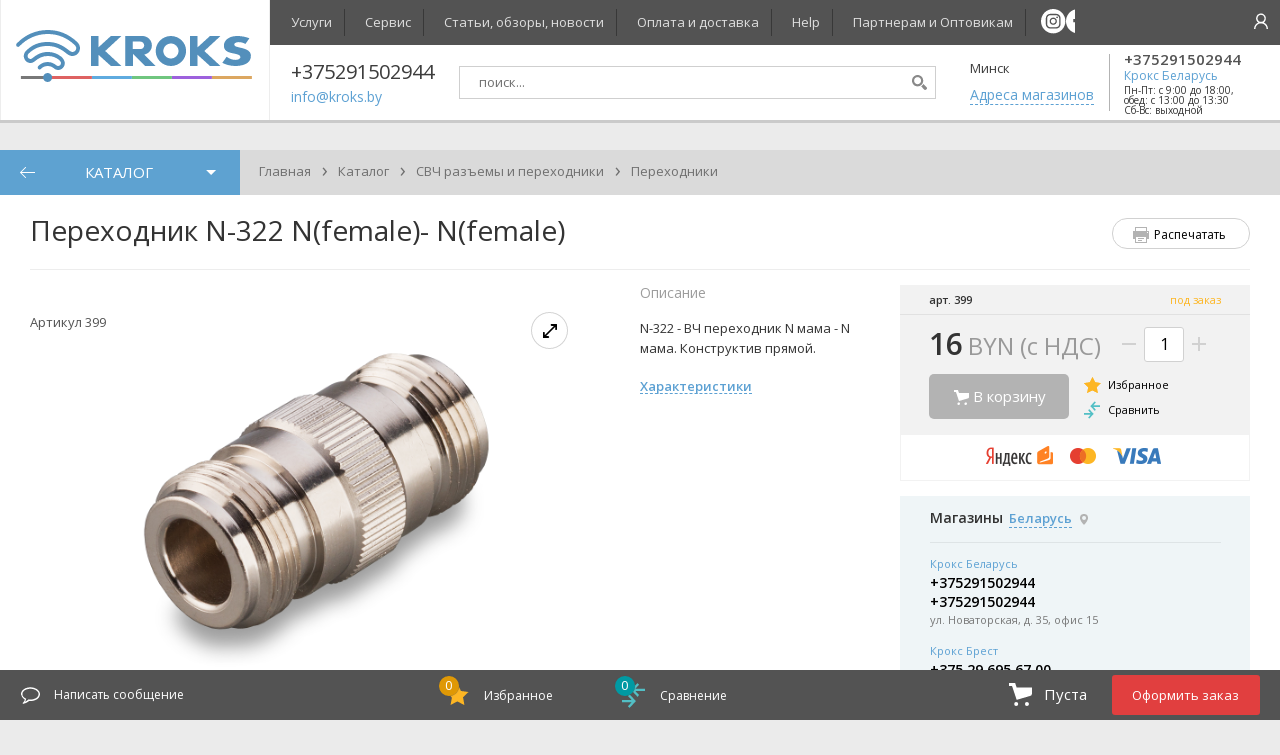

--- FILE ---
content_type: text/html; charset=UTF-8
request_url: https://kroks.by/shop/connectors/perexodniki/rf-adapter-n-type-female-female/
body_size: 15982
content:
<!DOCTYPE html>
<html xmlns='http://www.w3.org/1999/xhtml' xml:lang='ru' lang='ru'>
	<head>
	    <meta name="yandex-verification" content="63c78060bbbb81b2" />
	    <meta name="google-site-verification" content="bnvf_8yaI3SivVPRYYbXBPZXso_A5lvcDKZzEKi4PxY" />
      <title>Переходник N-322 N(female)- N(female) купить на сайте компании Крокс</title>

		<meta name="description" content="Переходник N-322 N(female)- N(female) купить с доставкой по Беларуси | Описание | Фото и отзывы | Помощь в подборе" />
		<meta name="keywords" content="Переходник N-322 N(female)- N(female)" />
				<meta http-equiv='content-type' content='text/html; charset=utf-8'            />
		<meta http-equiv='imagetoolbar' content='no'                                  />
		<meta http-equiv="X-UA-Compatible" content="IE=edge"                          />
		<meta content="width=device-width,initial-scale=1,user-scalable=no" name="viewport" />
		<meta name = "format-detection" content = "telephone=no"    />
		<meta name = "format-detection"   content = "address=no"    />
		<meta http-equiv="x-rim-auto-match" content="none"          />
		<meta name="apple-mobile-web-app-capable" content="yes"     />
		
		<link rel='canonical' href='https://kroks.by/shop/connectors/perexodniki/rf-adapter-n-type-female-female/' />		
		<link type='image/x-icon' rel='icon' href='/favicon.ico' />
		
		<link rel="preload" as="style" href="https://fonts.googleapis.com/css?family=Open+Sans:400,400i,600&amp;subset=cyrillic" />
		<link rel="preload" as="style" href="https://cdnjs.cloudflare.com/ajax/libs/Swiper/3.4.1/css/swiper.min.css" />
		
		<link rel="stylesheet" type="text/css" href="/hostcmsfiles/css/504bef2aadff256406652264001fc635.css?1762972526" />
		
							
	</head>
	<body>

		<!-- Google Tag Manager (noscript) -->
		<noscript><iframe src="https://www.googletagmanager.com/ns.html?id=GTM-NS9HG77"
		height="0" width="0" style="display:none;visibility:hidden"></iframe></noscript>
		<!-- End Google Tag Manager (noscript) -->

				
		

<div itemscope="itemscope" itemtype="https://schema.org/LocalBusiness">
  <meta itemprop="name" content="ООО Крокс Бай" />
  <meta itemprop="description" content="" />
  <meta itemprop="address" content="Минск, ул. Новаторская, д. 35, офис 15" />
  <meta itemprop="telephone" content="+375(29)150 29 44" />
  <meta itemprop="faxNumber" content="+375(29)150 29 44" />
  <meta itemprop="email" content="info@kroks.by" />
  <meta itemprop="openingHours" content="Пн. - Пт.: 10.00 до 19.00" />
  <meta itemprop="openingHours" content="Сб., Вскр. - выходной" />
</div>

		<div class='body'>
			<div class='body-wrap'>

				<div class="header">
					<div class="header__top">
						<div class="content height">
							<div class="header__top-wrap height">
								<a href="/" class="header-logo g-vac abs abs_l abs_t" title="КРОКС">
									<span class="header-logo__in g-vac__el">
										<svg role="presentation" class="header-logo__img">
											<use class="header-logo__img-ico" xlink:href="/templates/template961/images/sprite.svg#logo_wo-name"></use>
											<use class="header-logo__img-name" xlink:href="/templates/template961/images/sprite.svg#logo_name"></use>
										</svg>

										<span class="header-logo__txt"></span>
									</span>
								</a>
								<span id="header_phone_mob" class="wrapper_socials">
									<a class="social" href="https://www.instagram.com/kroksby/">
										<svg xmlns="http://www.w3.org/2000/svg" width="25" height="25" viewBox="0 0 34 34" fill="#fff">
											<path d="M16.67 13.42C14.92 13.42 13.5 14.84 13.5 16.59C13.5 18.34 14.92 19.76 16.67 19.76C18.42 19.76 19.84 18.34 19.84 16.59C19.84 14.84 18.42 13.42 16.67 13.42Z"/>
											<path d="M20.61 8.42999H12.58C10.29 8.42999 8.42999 10.29 8.42999 12.58V20.61C8.42999 22.9 10.29 24.76 12.58 24.76H20.61C22.9 24.76 24.76 22.9 24.76 20.61V12.58C24.76 10.29 22.9 8.42999 20.61 8.42999ZM16.67 21.54C13.94 21.54 11.72 19.32 11.72 16.59C11.72 13.86 13.94 11.64 16.67 11.64C19.4 11.64 21.62 13.86 21.62 16.59C21.62 19.32 19.4 21.54 16.67 21.54ZM21.91 12.48C21.26 12.48 20.73 11.95 20.73 11.3C20.73 10.65 21.26 10.12 21.91 10.12C22.56 10.12 23.09 10.65 23.09 11.3C23.09 11.95 22.56 12.48 21.91 12.48Z"/>
											<path d="M16.59 0C7.43 0 0 7.43 0 16.59C0 25.75 7.43 33.18 16.59 33.18C25.75 33.18 33.18 25.75 33.18 16.59C33.18 7.43 25.75 0 16.59 0ZM26.65 20.6C26.65 23.93 23.94 26.64 20.61 26.64H12.58C9.25 26.64 6.53999 23.93 6.53999 20.6V12.57C6.53999 9.24001 9.25 6.53 12.58 6.53H20.61C23.94 6.53 26.65 9.24001 26.65 12.57V20.6Z"/>
										</svg>
									</a>
									<a class="social" href="https://www.facebook.com/kroksby/">
										<svg xmlns="http://www.w3.org/2000/svg" width="25" height="25" viewBox="0 0 34 34" fill="#fff">
											<path d="M16.59 0C7.43 0 0 7.43 0 16.59C0 25.75 7.43 33.18 16.59 33.18C25.75 33.18 33.18 25.75 33.18 16.59C33.18 7.43 25.75 0 16.59 0ZM23.12 8.38H21.18C19.27 8.38 18.67 9.57001 18.67 10.79V13.68H22.94L22.26 18.13H18.67V28.9H13.85V18.13H9.94V13.68H13.85V10.29C13.85 6.43001 16.15 4.29999 19.67 4.29999C21.36 4.29999 23.12 4.60001 23.12 4.60001V8.38998V8.38Z"/>
										</svg>
									</a>
									

<a href="tel:+375291502944" class="header-phone g-vac js-tel">
  <span class="header-phone__ico abs abs_l">
    <svg role="presentation" class="g-ico g-ico_tel abs">
      <use xmlns:xlink="http://www.w3.org/1999/xlink" xlink:href="/templates/template961/images/sprite.svg#tel"></use>
    </svg>
  </span>
  <span class="header-phone__txt g-vac__el">+375291502944</span>
</a>
								</span>

								<div class="header-menu">
									<!--div class="header-services-container"-->
										<a class="header-menu__btn g-vac header-menu-services" href="#">
											<span class="header-menu__btn-txt g-vac__el">Услуги</span>
										</a>
									<!--/div-->
									

<div class="header-services-drop">
  <div class="header-services-drop__list">
    <a href="/3g-4g-internet/" class="header-services-drop__el">
      <span class="header-services-drop__el-txt">3G 4G интернет</span>
    </a>
    <a href="/usilenie-signala-gsm/" class="header-services-drop__el">
      <span class="header-services-drop__el-txt">Усиление сигнала GSM</span>
    </a>
    <a href="/ohrannaya-signalizaciya/" class="header-services-drop__el">
      <span class="header-services-drop__el-txt">Охранная сигнализация</span>
    </a>
  </div>
</div>


<a href="https://kroks.by/useful-articles/instrukczii/" title="Сервис" class="header-menu__btn g-vac">
  <span class="header-menu__btn-txt g-vac__el">Сервис</span>
</a>
<a href="https://kroks.by/useful-articles/" title="Статьи, обзоры, новости" class="header-menu__btn g-vac">
  <span class="header-menu__btn-txt g-vac__el">Статьи, обзоры, новости</span>
</a>
<a href="/how-to-order/" title="Оплата и доставка" class="header-menu__btn g-vac">
  <span class="header-menu__btn-txt g-vac__el">Оплата и доставка</span>
</a>
<a href="https://krokshelp.bitrix24.site/" title="Help" class="header-menu__btn g-vac">
  <span class="header-menu__btn-txt g-vac__el">Help</span>
</a>
<a href="/about/partners/" title="Партнерам и Оптовикам" class="header-menu__btn g-vac">
  <span class="header-menu__btn-txt g-vac__el">Партнерам и Оптовикам</span>
</a>
									<div class="wrapper_socials">
										<a href="https://www.instagram.com/kroksby/">
											<svg xmlns="http://www.w3.org/2000/svg" width="25" height="25" viewBox="0 0 34 34" fill="#fff">
												<path d="M16.67 13.42C14.92 13.42 13.5 14.84 13.5 16.59C13.5 18.34 14.92 19.76 16.67 19.76C18.42 19.76 19.84 18.34 19.84 16.59C19.84 14.84 18.42 13.42 16.67 13.42Z"/>
												<path d="M20.61 8.42999H12.58C10.29 8.42999 8.42999 10.29 8.42999 12.58V20.61C8.42999 22.9 10.29 24.76 12.58 24.76H20.61C22.9 24.76 24.76 22.9 24.76 20.61V12.58C24.76 10.29 22.9 8.42999 20.61 8.42999ZM16.67 21.54C13.94 21.54 11.72 19.32 11.72 16.59C11.72 13.86 13.94 11.64 16.67 11.64C19.4 11.64 21.62 13.86 21.62 16.59C21.62 19.32 19.4 21.54 16.67 21.54ZM21.91 12.48C21.26 12.48 20.73 11.95 20.73 11.3C20.73 10.65 21.26 10.12 21.91 10.12C22.56 10.12 23.09 10.65 23.09 11.3C23.09 11.95 22.56 12.48 21.91 12.48Z"/>
												<path d="M16.59 0C7.43 0 0 7.43 0 16.59C0 25.75 7.43 33.18 16.59 33.18C25.75 33.18 33.18 25.75 33.18 16.59C33.18 7.43 25.75 0 16.59 0ZM26.65 20.6C26.65 23.93 23.94 26.64 20.61 26.64H12.58C9.25 26.64 6.53999 23.93 6.53999 20.6V12.57C6.53999 9.24001 9.25 6.53 12.58 6.53H20.61C23.94 6.53 26.65 9.24001 26.65 12.57V20.6Z"/>
											</svg>
										</a>
										<a href="https://www.facebook.com/kroksby/">
											<svg xmlns="http://www.w3.org/2000/svg" width="25" height="25" viewBox="0 0 34 34" fill="#fff">
												<path d="M16.59 0C7.43 0 0 7.43 0 16.59C0 25.75 7.43 33.18 16.59 33.18C25.75 33.18 33.18 25.75 33.18 16.59C33.18 7.43 25.75 0 16.59 0ZM23.12 8.38H21.18C19.27 8.38 18.67 9.57001 18.67 10.79V13.68H22.94L22.26 18.13H18.67V28.9H13.85V18.13H9.94V13.68H13.85V10.29C13.85 6.43001 16.15 4.29999 19.67 4.29999C21.36 4.29999 23.12 4.60001 23.12 4.60001V8.38998V8.38Z"/>
											</svg>
										</a>
									</div>
								</div>
																		<div class="header-user-container abs abs_r">
																							<a class="header-user g-vac" href="#enter" data-toggle="modal" data-target="#enter">
																							<i class="header-user__img-wrap abs abs_r">
													<svg role="presentation" class="header-user__ico abs">
														<use xlink:href="/templates/template961/images/sprite.svg#user"></use>
													</svg>
												</i>
											</a>
										</div>
																	<button class="header-mob-search abs abs_r">
									<svg role="presentation" class="header-mob-search__ico abs">
										<use xlink:href="/templates/template961/images/sprite.svg#search_mob"></use>
									</svg>
								</button>
								<button class="header-burger abs abs_r">
									<svg role="presentation" class="header-burger__ico abs">
										<use xlink:href="/templates/template961/images/sprite.svg#burger"></use>
									</svg>
								</button>
							</div>
							<div class="null"></div>
						</div>
					</div>

					<div class="header__bottom">
						<div class="content height">
							<div class="header__bottom-wrap">
								<table class="tbig">
									<tr>
										<td>
																						<div class="header-contact g-vac">
												<div class="header-contact__in g-vac__el">
													<div>
													<a href="tel:+375291502944" class="header-contact__tel">
														<span class="header-contact__tel-txt">+375291502944</span>
													</a>
													</div>
													<script>//<![CDATA[
function hostcmsEmail(c){return c.replace(/[a-zA-Z]/g, function (c){return String.fromCharCode((c <= "Z" ? 90 : 122) >= (c = c.charCodeAt(0) + 13) ? c : c-26);})}document.write ('<a  href="mailto:' + hostcmsEmail('vasb@xebxf.ol') + '" class="header-contact__mail">' + hostcmsEmail('														<fcna pynff="urnqre-pbagnpg__znvy-gkg">vasb@xebxf.ol</fcna>													') + '</a>');//]]>
</script>
												</div>
											</div>
										</td>
										<td class="twidth" style="vertical-align:middle">
																							<div class="header-search">
													<form method="get" action="/search/" class="header-search__form" id="search_form">
														<div class="header-search__in">
															<input id="search" type="text" name="text" value="" placeholder="поиск..." class="input__search" autocomplete="off" />
															<a href="#" class="header-search__btn abs abs_r" onclick="this.closest('form').submit();">
																<svg role="presentation" class="g-ico g-ico_search abs">
																	<use xlink:href="/templates/template961/images/sprite.svg#search" />
																</svg>
															</a>
														</div>
													</form>
												</div>
																					</td>
										<td>
											<div class="header-address g-vac">
												<div class="header-address__in g-vac__el">
													<div class="header-address__city header-address__city--no-choice  g-vac">
														<span class="header-address__city-txt g-vac__el">Минск</span>
													</div>

													<a href="/about/addresses-of-shops/" class="header-address__shop">
														<span class="header-address__shop-txt">Aдреса магазинов</span>
													</a>
												</div>
											</div>
										</td>
										<td>
											<div class="header-tel g-vac">
												<div class="header-tel-in g-vac__el">
													

<div class="header-tel__pos">
  <a class="header-tel__num" href="tel://+375291502944">+375291502944</a>
  <a href="/about/addresses-of-shops/map/?office=2041" class="header-tel__name fancybox fancybox.iframe">
    <span class="header-tel__name-txt">Крокс Беларусь</span>
  </a>
</div>
													<div class="header_schedule">Пн-Пт: с 9:00 до 18:00,<br>обед: с 13:00 до 13:30<br>Сб-Вс: выходной</div>
												</div>
											</div>
										</td>
									</tr>
								</table>
							</div>
						</div>
					</div>
				</div><!-- /* header -->

				<div class="content content_main">
					<!-- TOP BLOCK END -->
					
<div class="g-container-goods">

	<!-- Product page-->
	<div class="sidebar__cont g-page">
		<div class="sidebar">
			

<div class="sub-menu sub-menu_inner">
  <a href="/shop/connectors/perexodniki/" class="g-link sub-menu-back">
    <svg role="presentation" class="sub-menu-back-ico g-ico g-ico_back abs">
      <use xmlns:xlink="http://www.w3.org/1999/xlink" xlink:href="/templates/template961/images/sprite.svg#back"></use>
    </svg>
  </a>
  <a href="/shop/" class="js-mob-cat g-link"></a>
  <button id="dropdown__catalog" type="button" class="sub-menu-title g-vac" data-toggle="dropdown" aria-haspopup="true" aria-expanded="false">
    <span class="sub-menu-title__txt g-vac__el">Каталог</span>
  </button>
  <div class="sub-menu__list dropdown-menu" aria-labelledby="dropdown__catalog">
    <ul class="sub-menu__list-ul">
      <li class="sub-menu-item">
        <a href="/shop/antenny-gsm-3g-4g-wifi/" class="sub-menu-item__el">
          <span class="sub-menu-item__el-txt">Антенны GSM, 3G, 4G, WiFi</span>
        </a>
      </li>
      <li class="sub-menu-item">
        <a href="/shop/complete-sets/" class="sub-menu-item__el">
          <span class="sub-menu-item__el-txt">Комплекты 3G / 4G</span>
        </a>
      </li>
      <li class="sub-menu-item sub-menu-item_drop">
        <a href="/shop/repeaters/" class="sub-menu-item__el">
          <span class="sub-menu-item__el-txt">Репитеры GSM, 3G</span>
          <span class="sub-menu-item__el-ico g-vac">
            <span class="sub-menu-item__el-ico-in g-vac__el">›</span>
          </span>
        </a>
        <div class="sub-menu-item-drop">
          <ul class="sub-menu-item-drop__list">
            <li class="sub-menu-item">
              <a href="/shop/repeaters/gsm_gain_sets/" class="sub-menu-item__el">
                <span class="sub-menu-item__el-txt">Усилители сотовой связи GSM, 3G, 4G</span>
              </a>
            </li>
            <li class="sub-menu-item">
              <a href="/shop/repeaters/repeaters-gsm-and-umts/" class="sub-menu-item__el">
                <span class="sub-menu-item__el-txt">Репитеры GSM/3G/4G</span>
              </a>
            </li>
            <li class="sub-menu-item">
              <a href="/shop/repeaters/boosters/" class="sub-menu-item__el">
                <span class="sub-menu-item__el-txt">Бустеры</span>
              </a>
            </li>
          </ul>
        </div>
      </li>
      <li class="sub-menu-item sub-menu-item_drop">
        <a href="/shop/3g-modems-and-routers/" class="sub-menu-item__el">
          <span class="sub-menu-item__el-txt">Модемы, роутеры 4G 3G</span>
          <span class="sub-menu-item__el-ico g-vac">
            <span class="sub-menu-item__el-ico-in g-vac__el">›</span>
          </span>
        </a>
        <div class="sub-menu-item-drop">
          <ul class="sub-menu-item-drop__list">
            <li class="sub-menu-item">
              <a href="/shop/3g-modems-and-routers/routers-with-sim-injectors/" class="sub-menu-item__el">
                <span class="sub-menu-item__el-txt">Роутеры KROKS с поддержкой SIM-инжекторов</span>
              </a>
            </li>
            <li class="sub-menu-item">
              <a href="/shop/3g-modems-and-routers/turnkey-solutions-in-antenna/" class="sub-menu-item__el">
                <span class="sub-menu-item__el-txt">Роутеры KROKS</span>
              </a>
            </li>
            <li class="sub-menu-item">
              <a href="/shop/3g-modems-and-routers/routers-3g4g/" class="sub-menu-item__el">
                <span class="sub-menu-item__el-txt">Microdrive</span>
              </a>
            </li>
            <li class="sub-menu-item">
              <a href="/shop/3g-modems-and-routers/wireless-equipment/" class="sub-menu-item__el">
                <span class="sub-menu-item__el-txt">Mikrotik</span>
              </a>
            </li>
          </ul>
        </div>
      </li>
      <li class="sub-menu-item sub-menu-item_drop">
        <a href="/shop/besshovnyj-wifi/" class="sub-menu-item__el">
          <span class="sub-menu-item__el-txt">Бесшовный Wi-Fi</span>
          <span class="sub-menu-item__el-ico g-vac">
            <span class="sub-menu-item__el-ico-in g-vac__el">›</span>
          </span>
        </a>
        <div class="sub-menu-item-drop">
          <ul class="sub-menu-item-drop__list">
            <li class="sub-menu-item">
              <a href="/shop/besshovnyj-wifi/radiomost/" class="sub-menu-item__el">
                <span class="sub-menu-item__el-txt">Wi-Fi мосты (радиомосты)</span>
              </a>
            </li>
            <li class="sub-menu-item">
              <a href="/shop/besshovnyj-wifi/dlya-ofisa/" class="sub-menu-item__el">
                <span class="sub-menu-item__el-txt">для офиса/склада/производства</span>
              </a>
            </li>
            <li class="sub-menu-item">
              <a href="/shop/besshovnyj-wifi/dlya-kvartiry/" class="sub-menu-item__el">
                <span class="sub-menu-item__el-txt">для квартиры</span>
              </a>
            </li>
          </ul>
        </div>
      </li>
      <li class="sub-menu-item sub-menu-item_drop">
        <a href="/shop/videonablyudenie/" class="sub-menu-item__el">
          <span class="sub-menu-item__el-txt">Видеонаблюдение</span>
          <span class="sub-menu-item__el-ico g-vac">
            <span class="sub-menu-item__el-ico-in g-vac__el">›</span>
          </span>
        </a>
        <div class="sub-menu-item-drop">
          <ul class="sub-menu-item-drop__list">
            <li class="sub-menu-item">
              <a href="/shop/videonablyudenie/camera/" class="sub-menu-item__el">
                <span class="sub-menu-item__el-txt">Камеры</span>
              </a>
            </li>
            <li class="sub-menu-item">
              <a href="/shop/videonablyudenie/dvrs/" class="sub-menu-item__el">
                <span class="sub-menu-item__el-txt">Видеорегистраторы</span>
              </a>
            </li>
            <li class="sub-menu-item">
              <a href="/shop/videonablyudenie/komplektuyushhie/" class="sub-menu-item__el">
                <span class="sub-menu-item__el-txt">Комплектующие</span>
              </a>
            </li>
            <li class="sub-menu-item">
              <a href="/shop/videonablyudenie/komplekty/" class="sub-menu-item__el">
                <span class="sub-menu-item__el-txt">Комплекты</span>
              </a>
            </li>
            <li class="sub-menu-item">
              <a href="/shop/videonablyudenie/fotolovushki/" class="sub-menu-item__el">
                <span class="sub-menu-item__el-txt">Фотоловушки</span>
              </a>
            </li>
          </ul>
        </div>
      </li>
      <li class="sub-menu-item sub-menu-item_drop">
        <a href="/shop/oxrannye-sistemy/" class="sub-menu-item__el">
          <span class="sub-menu-item__el-txt">Охранные сигнализации</span>
          <span class="sub-menu-item__el-ico g-vac">
            <span class="sub-menu-item__el-ico-in g-vac__el">›</span>
          </span>
        </a>
        <div class="sub-menu-item-drop">
          <ul class="sub-menu-item-drop__list">
            <li class="sub-menu-item">
              <a href="/shop/oxrannye-sistemy/pribori-datchiki/" class="sub-menu-item__el">
                <span class="sub-menu-item__el-txt">Охранное оборудование</span>
              </a>
            </li>
            <li class="sub-menu-item">
              <a href="/shop/oxrannye-sistemy/komplekti-oxrannye-signalizacii/" class="sub-menu-item__el">
                <span class="sub-menu-item__el-txt">Комплекты охранной сигнализации</span>
              </a>
            </li>
          </ul>
        </div>
      </li>
      <li class="sub-menu-item sub-menu-item_drop">
        <a href="/shop/videodomofony-domofony/" class="sub-menu-item__el">
          <span class="sub-menu-item__el-txt">Видеодомофоны, домофоны</span>
          <span class="sub-menu-item__el-ico g-vac">
            <span class="sub-menu-item__el-ico-in g-vac__el">›</span>
          </span>
        </a>
        <div class="sub-menu-item-drop">
          <ul class="sub-menu-item-drop__list">
            <li class="sub-menu-item">
              <a href="/shop/videodomofony-domofony/intercoms/" class="sub-menu-item__el">
                <span class="sub-menu-item__el-txt">Домофоны</span>
              </a>
            </li>
            <li class="sub-menu-item">
              <a href="/shop/videodomofony-domofony/hd-domofony/" class="sub-menu-item__el">
                <span class="sub-menu-item__el-txt">HD домофоны</span>
              </a>
            </li>
            <li class="sub-menu-item">
              <a href="/shop/videodomofony-domofony/hd-vyzyvnye-paneli/" class="sub-menu-item__el">
                <span class="sub-menu-item__el-txt">HD вызывные панели</span>
              </a>
            </li>
            <li class="sub-menu-item">
              <a href="/shop/videodomofony-domofony/audiodomofony/" class="sub-menu-item__el">
                <span class="sub-menu-item__el-txt">Аудиодомофоны</span>
              </a>
            </li>
            <li class="sub-menu-item">
              <a href="/shop/videodomofony-domofony/komplekty-videodomofonow/" class="sub-menu-item__el">
                <span class="sub-menu-item__el-txt">Комплекты видеодомофонов</span>
              </a>
            </li>
            <li class="sub-menu-item">
              <a href="/shop/videodomofony-domofony/ip-vyzyvnye-paneli-videodomofonov/" class="sub-menu-item__el">
                <span class="sub-menu-item__el-txt">IP вызывные панели видеодомофонов</span>
              </a>
            </li>
            <li class="sub-menu-item">
              <a href="/shop/videodomofony-domofony/vyzyvnye-paneli-videodomofonov/" class="sub-menu-item__el">
                <span class="sub-menu-item__el-txt">Вызывные панели </span>
              </a>
            </li>
            <li class="sub-menu-item">
              <a href="/shop/videodomofony-domofony/IP-videodomofony/" class="sub-menu-item__el">
                <span class="sub-menu-item__el-txt">IP видеодомофоны</span>
              </a>
            </li>
          </ul>
        </div>
      </li>
      <li class="sub-menu-item sub-menu-item_drop">
        <a href="/shop/connectors/" class="sub-menu-item__el active">
          <span class="sub-menu-item__el-txt">СВЧ разъемы и переходники</span>
          <span class="sub-menu-item__el-ico g-vac">
            <span class="sub-menu-item__el-ico-in g-vac__el">›</span>
          </span>
        </a>
        <div class="sub-menu-item-drop">
          <ul class="sub-menu-item-drop__list">
            <li class="sub-menu-item">
              <a href="/shop/connectors/razemy/" class="sub-menu-item__el">
                <span class="sub-menu-item__el-txt">Разъемы</span>
              </a>
            </li>
            <li class="sub-menu-item">
              <a href="/shop/connectors/perexodniki/" class="sub-menu-item__el active">
                <span class="sub-menu-item__el-txt">Переходники</span>
              </a>
            </li>
            <li class="sub-menu-item">
              <a href="/shop/connectors/obzhimnye-koltsa/" class="sub-menu-item__el">
                <span class="sub-menu-item__el-txt">Комплектующие к разъемам</span>
              </a>
            </li>
          </ul>
        </div>
      </li>
      <li class="sub-menu-item sub-menu-item_drop">
        <a href="/shop/cable-rf/" class="sub-menu-item__el">
          <span class="sub-menu-item__el-txt">Кабели, кабельные сборки</span>
          <span class="sub-menu-item__el-ico g-vac">
            <span class="sub-menu-item__el-ico-in g-vac__el">›</span>
          </span>
        </a>
        <div class="sub-menu-item-drop">
          <ul class="sub-menu-item-drop__list">
            <li class="sub-menu-item">
              <a href="/shop/cable-rf/coaxial-cable/" class="sub-menu-item__el">
                <span class="sub-menu-item__el-txt">Кабель коаксиальный</span>
              </a>
            </li>
            <li class="sub-menu-item">
              <a href="/shop/cable-rf/cable-assemblies/" class="sub-menu-item__el">
                <span class="sub-menu-item__el-txt">Кабельные сборки</span>
              </a>
            </li>
          </ul>
        </div>
      </li>
      <li class="sub-menu-item">
        <a href="/shop/components-for-antennas/" class="sub-menu-item__el">
          <span class="sub-menu-item__el-txt">Кронштейны, гермобоксы</span>
        </a>
      </li>
      <li class="sub-menu-item">
        <a href="/shop/cables/" class="sub-menu-item__el">
          <span class="sub-menu-item__el-txt">Пигтейлы</span>
        </a>
      </li>
      <li class="sub-menu-item">
        <a href="/shop/attenyuatory/" class="sub-menu-item__el">
          <span class="sub-menu-item__el-txt">Аттенюаторы и нагрузки</span>
        </a>
      </li>
      <li class="sub-menu-item">
        <a href="/shop/bloki-pitaniya-i-komplektuyushhie/" class="sub-menu-item__el">
          <span class="sub-menu-item__el-txt">Блоки питания и комплектующие</span>
        </a>
      </li>
      <li class="sub-menu-item">
        <a href="/shop/network-equipment/" class="sub-menu-item__el">
          <span class="sub-menu-item__el-txt">Приборы</span>
        </a>
      </li>
      <li class="sub-menu-item">
        <a href="/shop/kommutacziya/" class="sub-menu-item__el">
          <span class="sub-menu-item__el-txt">Коммутация</span>
        </a>
      </li>
      <li class="sub-menu-item">
        <a href="/shop/power-splitters/" class="sub-menu-item__el">
          <span class="sub-menu-item__el-txt">Делители, ответвители</span>
        </a>
      </li>
      <li class="sub-menu-item">
        <a href="/shop/instrumenty/" class="sub-menu-item__el">
          <span class="sub-menu-item__el-txt">Инструменты</span>
        </a>
      </li>
      <li class="sub-menu-item">
        <a href="/shop/raznoe/" class="sub-menu-item__el">
          <span class="sub-menu-item__el-txt">Разное</span>
        </a>
      </li>
      <li class="sub-menu-item">
        <a href="/shop/uczenennye-tovary/" class="sub-menu-item__el">
          <span class="sub-menu-item__el-txt">Уцененные товары</span>
        </a>
      </li>
      <li class="sub-menu-item sub-menu-item_drop">
        <a href="/shop/services/" class="sub-menu-item__el">
          <span class="sub-menu-item__el-txt">Услуги</span>
          <span class="sub-menu-item__el-ico g-vac">
            <span class="sub-menu-item__el-ico-in g-vac__el">›</span>
          </span>
        </a>
        <div class="sub-menu-item-drop">
          <ul class="sub-menu-item-drop__list">
            <li class="sub-menu-item">
              <a href="/shop/services/arenda-oborudovaniya/" class="sub-menu-item__el">
                <span class="sub-menu-item__el-txt">Аренда оборудования</span>
              </a>
            </li>
          </ul>
        </div>
      </li>
    </ul>
  </div>
</div>
		</div>
		<div class="sidebar-content">
			

<div class="breadcrumbs breadcrumbs_inner" itemscope="itemscope" itemtype="http://schema.org/BreadcrumbList">
  <div class="breadcrumbs__wrap">
    <span itemprop="itemListElement" itemscope="itemscope" itemtype="http://schema.org/ListItem">
      <a href="/" class="breadcrumbs__link" itemprop="item">
        <span class="breadcrumbs__txt">Главная</span>
        <meta itemprop="name" content="Главная" />
        <meta itemprop="position" content="0" />
      </a>
    </span>
    <span class="breadcrumbs__split">
      <span class="breadcrumbs__txt">›</span>
    </span>
    <span itemprop="itemListElement" itemscope="itemscope" itemtype="http://schema.org/ListItem">
      <a href="/shop/" class="breadcrumbs__link" itemprop="item">
        <span class="breadcrumbs__txt" itemprop="name">Каталог</span>
      </a>
      <meta itemprop="position" content="1" />
    </span>
    <span class="breadcrumbs__split">
      <span class="breadcrumbs__txt">›</span>
    </span>
    <span itemprop="itemListElement" itemscope="itemscope" itemtype="http://schema.org/ListItem">
      <a href="/shop/connectors/" class="breadcrumbs__link" itemprop="item">
        <span class="breadcrumbs__txt" itemprop="name">СВЧ разъемы и переходники</span>
      </a>
      <meta itemprop="position" content="2" />
    </span>
    <span class="breadcrumbs__split">
      <span class="breadcrumbs__txt">›</span>
    </span>
    <span itemprop="itemListElement" itemscope="itemscope" itemtype="http://schema.org/ListItem">
      <a href="/shop/connectors/perexodniki/" class="breadcrumbs__link" itemprop="item">
        <span class="breadcrumbs__txt" itemprop="name">Переходники</span>
      </a>
      <meta itemprop="position" content="3" />
    </span>
  </div>
</div>
		</div>
		<div class="null"></div>
		
		

<div class="prod" itemscope="itemscope" itemtype="http://schema.org/Product">
  <meta itemprop="category" content="СВЧ разъемы и переходники / Переходники" />
  <div class="prod-heading">
    <h1 class="prod-heading__txt" itemprop="name">Переходник N-322 N(female)- N(female)</h1>
    <meta itemprop="description" content="Переходник N-322 N(female)- N(female) купить с доставкой по Беларуси | Описание | Фото и отзывы | Помощь в подборе" />
    <link itemprop="url" href="https://kroks.by/shop/connectors/perexodniki/rf-adapter-n-type-female-female/" />
    <meta itemprop="sku" content="399" />
    <a href="#" class="g-btn g-btn_print g-vac abs abs_r abs_t">
      <span class="g-btn_print__txt g-vac__el"><svg role="presentation" class="g-ico g-ico_print"><use xmlns:xlink="http://www.w3.org/1999/xlink" xlink:href="/templates/template961/images/sprite.svg#print"></use></svg>
					Распечатать
				</span>
    </a>
  </div>
  <div class="prod-top">
    <div class="prod-top__left">
      <div class="prod-slider">
        <div class="prod-slider__in">
          <div class="prod-slider__art abs abs_t abs_l">
            <span class="prod-slider__art-txt">Артикул 399</span>
          </div>
          <div class="prod-slider__zoom abs abs_t abs_r">
            <svg role="presentation" class="g-ico g-ico_zoom">
              <use xmlns:xlink="http://www.w3.org/1999/xlink" xlink:href="/templates/template961/images/sprite.svg#zoom"></use>
            </svg>
          </div>
          <div class="prod-slider__in-size">
            <div class="prod-slider__in-wrapper abs">
              <div class="prod-slider__cont">
                <div class="swiper-wrapper">
                  <div class="prod-slider__slide swiper-slide" data-thumb="/upload/shop_1/3/9/9/item_399/small_item_399.jpg" itemprop="image" itemscope="itemscope" itemtype="http://schema.org/ImageObject">
                    <div class="prod-slider__img-cont">
                      <img class="prod-slider__img abs swiper-lazy" data-src="/upload/shop_1/3/9/9/item_399/item_399.jpg" src="/upload/shop_1/3/9/9/item_399/item_399.jpg" alt="Переходник N-322 N(female)- N(female)" itemprop="contentUrl" />
                      <div class="swiper-lazy-preloader swiper-lazy-preloader-black"></div>
                      <meta itemprop="name" content="Переходник N-322 N(female)- N(female)" />
                    </div>
                    <a href="/upload/shop_1/3/9/9/item_399/item_399.jpg" class="prod-slider__slide-zoom fancybox-gal" rel="prod-slider" title="Переходник N-322 N(female)- N(female)"></a>
                  </div>
                </div>
              </div>
            </div>
          </div>
          <div class="prod-slider__btn prod-slider__btn_next">
            <svg role="presentation" class="prod-slider__btn-ico abs">
              <use xmlns:xlink="http://www.w3.org/1999/xlink" xlink:href="/templates/template961/images/sprite.svg#slider_next"></use>
            </svg>
          </div>
          <div class="prod-slider__btn prod-slider__btn_prev">
            <svg role="presentation" class="prod-slider__btn-ico abs">
              <use xmlns:xlink="http://www.w3.org/1999/xlink" xlink:href="/templates/template961/images/sprite.svg#slider_prev"></use>
            </svg>
          </div>
        </div>
        <div class="prod-slider-pagination-container">
          <div class="prod-slider-pagination"></div>
        </div>
      </div>
    </div>
    <div class="prod-top__right">
      <div class="prod-top__half prod-top__half_r">
        <div class="prod-info" itemprop="offers" itemscope="itemscope" itemtype="http://schema.org/Offer">
          <link itemprop="availability" href="http://schema.org/PreOrder" />
          <div class="prod-info__top">
            <div class="prod-info__art">
              <span class="prod-info__art-txt">арт. 399</span>
            </div>
            <div class="prod-info__status prod-info__status_wait">
              <span class="prod-info__status-txt">под заказ</span>
            </div>
            <div class="null"></div>
          </div>
          <div class="prod-info__bottom">
            <div class="prod-info-cost">
              <div class="prod-info-cost__in">
                <div class="prod-info-cost__now">
                  <span class="prod-info-cost__now-txt">16<span class="currency_rub">BYN (с НДС)</span></span>
                  <meta itemprop="price" content="16" />
                  <meta itemprop="priceCurrency" content="BYN" />
                  <link itemprop="url" href="/shop/connectors/perexodniki/rf-adapter-n-type-female-female/" />
                </div>
              </div>
              <div class="prod-info-cost__quan">
                <div class="g-quan g-quan_prod">
                  <button type="button" class="g-quan__btn g-quan__btn_minus  abs abs_l">
                    <i class="g-quan__btn-ico abs">
                      <i class="g-quan__btn-ico-line g-quan__btn-ico-line_h abs"></i>
                    </i>
                  </button>
                  <input name="quantity" id="quantity" class="input__field g-quan__num" autocomplete="off" data-max="10000" type="tel" value="1" />
                  <button type="button" class="g-quan__btn g-quan__btn_plus abs abs_r is-active">
                    <i class="g-quan__btn-ico abs">
                      <i class="g-quan__btn-ico-line g-quan__btn-ico-line_h abs"></i>
                      <i class="g-quan__btn-ico-line g-quan__btn-ico-line_v abs"></i>
                    </i>
                  </button>
                  <div class="null"></div>
                </div>
              </div>
            </div>
            <div class="prod-info-ctrl">
              <div class="prod-info-ctrl__left">
                <a href="javascript:void(0)" class="g-btn g-btn_super g-btn_grey g-vac" data-id="399" data-in-cart-text="В корзине" onclick="//return $.addIntoCart('/shop/cart/', 399, 1)">
                  <span class="g-btn__txt g-vac__el" data-in-cart="1" style="display: none"><svg role="presentation" class="g-ico g-ico_white g-ico_checked-btn g-ico_checked-btn_sm"><use xmlns:xlink="http://www.w3.org/1999/xlink" xlink:href="/templates/template961/images/sprite.svg#checked-btn"></use></svg>
										В корзине
									</span>
                  <span class="g-btn__txt g-vac__el" data-in-cart="0"><svg role="presentation" class="g-ico g-ico_cart g-ico_cart-sm"><use xmlns:xlink="http://www.w3.org/1999/xlink" xlink:href="/templates/template961/images/sprite.svg#cart"></use></svg>
										В корзину
									</span>
                </a>
              </div>
              <div class="prod-info-ctrl__right">
                <div class="prod-info-ctrl__right-in">
                  <div class="g-favor__cont">
                    <button type="button" class="g-favor do_favorite" data-id="399" data-txt="Избранное" data-txt-add="В избранном" aria-title="Избранное">
                      <svg role="presentation" class="g-ico g-ico_star g-ico_star-sm">
                        <use xmlns:xlink="http://www.w3.org/1999/xlink" class="g-ico_star-full" xlink:href="/templates/template961/images/sprite.svg#star"></use>
                        <use xmlns:xlink="http://www.w3.org/1999/xlink" class="g-ico_star-brd" xlink:href="/templates/template961/images/sprite.svg#star_brd"></use>
                      </svg>
                    </button>
                    <a href="/shop/favorites/" class="g-favor__hint" target="_blank">Перейти в избранное <span class="g-favor__hint-arrow">→</span></a>
                  </div>
                  <div class="g-compare__cont">
                    <button type="button" class="g-compare do_compare" data-id="399" data-txt="Сравнить" data-txt-add="В сравнить" aria-title="Сравнить">
                      <svg role="presentation" class="g-ico g-ico_compare g-ico_compare-sm">
                        <use xmlns:xlink="http://www.w3.org/1999/xlink" xlink:href="/templates/template961/images/sprite.svg#compare"></use>
                      </svg>
                    </button>
                    <a href="/shop/compare_items/" class="g-compare__hint" target="_blank">Перейти в сравнение <span class="g-compare__hint-arrow">→</span></a>
                  </div>
                </div>
              </div>
              <div class="null"></div>
            </div>
          </div>
          <div class="prod-info-pay">
            <div class="prod-info-pay__list">
              <div class="prod-info-pay-el g-vac">
                <img class="prod-info-pay-el__img g-vac__el" src="/templates/template961/images/payments/payments-prod/yandex.png" alt="" />
              </div>
              <div class="prod-info-pay-el g-vac">
                <img class="prod-info-pay-el__img g-vac__el" src="/templates/template961/images/payments/payments-prod/master.png" alt="" />
              </div>
              <div class="prod-info-pay-el g-vac">
                <img class="prod-info-pay-el__img g-vac__el" src="/templates/template961/images/payments/payments-prod/visa.png" alt="" />
              </div>
              <div class="null"></div>
            </div>
          </div>
        </div>
        <div class="prod-contact">
          <div class="prod-contact__top">
            <div class="prod-contact__title g-vac">
              <span class="prod-contact__title-txt g-vac__el">Магазины</span>
            </div>
            <a href="/about/addresses-of-shops/" class="prod-contact__current g-vac">
              <span class="prod-contact__current-in g-vac__el">
                <span class="prod-contact__current-txt">Беларусь</span>
                <svg role="presentation" class="prod-contact__current-ico g-ico_pos-full">
                  <use xmlns:xlink="http://www.w3.org/1999/xlink" xlink:href="/templates/template961/images/sprite.svg#pos_full"></use>
                </svg>
              </span>
            </a>
            <div class="null"></div>
          </div>
          <div class="prod-contact__list">
            <div class="prod-contact-el">
              <div class="prod-contact-el__title">
                <a href="/about/addresses-of-shops/" class="prod-contact-el__title-link">
                  <span class="prod-contact-el__title-txt">Крокс Беларусь</span>
                </a>
              </div>
              <div class="prod-contact-el__tel">
                <a href="tel:+375291502944" class="prod-contact-el__tel-link js-tel">
                  <span class="prod-contact-el__tel-txt">+375291502944</span>
                </a>
                <br />
                <a href="tel:+375291502944" class="prod-contact-el__tel-link js-tel">
                  <span class="prod-contact-el__tel-txt">+375291502944</span>
                </a>
                <br />
              </div>
              <div class="prod-contact-el__address">
                <span class="prod-contact-el__address-txt">ул. Новаторская, д. 35, офис 15</span>
              </div>
            </div>
            <div class="prod-contact-el">
              <div class="prod-contact-el__title">
                <a href="/about/addresses-of-shops/" class="prod-contact-el__title-link">
                  <span class="prod-contact-el__title-txt">Крокс Брест</span>
                </a>
              </div>
              <div class="prod-contact-el__tel">
                <a href="tel:+375 29 695 67 00 " class="prod-contact-el__tel-link js-tel">
                  <span class="prod-contact-el__tel-txt">+375 29 695 67 00 </span>
                </a>
                <br />
              </div>
              <div class="prod-contact-el__address">
                <span class="prod-contact-el__address-txt">г. Брест</span>
              </div>
            </div>
            <div class="null"></div>
          </div>
        </div>
      </div>
      <div class="prod-top__half prod-top__half_l">
        <div class="prod-desc">
          <div class="prod-desc__title">
            <span class="prod-desc__title-txt">Описание</span>
          </div>
          <div class="editor"><p>N-322 - ВЧ переходник N мама - N мама. Конструктив прямой.</p></div>
        </div>
        <div class="prod-prop-sm">
          <a data-scroll="true" href="#gooods-tabs" class="g-bb g-bb--dashed g-bb--inline g-vac js-open-tab" aria-controls="goods-feature">
            <span class="g-bb__txt txt_sb g-vac__el">Характеристики</span>
          </a>
        </div>
      </div>
    </div>
    <div class="null"></div>
  </div>
</div>
	</div>
	
	

	
	<div class="prod-bottom">
		

<div class="prod-bottom__left">
  <div id="gooods-tabs" class="g-tabs g-tabs_block" role="tabpanel">
    <div class="nav-tabs__cont">
      <div class="nav-tabs__wrapper">
        <ul class="nav-tabs" role="tablist">
          <li role="presentation" class="nav-tabs-li active">
            <a href="#gooods-desc" class="nav-tabs-li__a" aria-controls="gooods-desc" role="tab" data-toggle="tab">
              <span class="nav-tabs-li__a-txt txt_sb"><i class="fa fa-file-text nav-tabs-li__ico" aria-hidden="true"></i> Описание</span>
            </a>
          </li>
          <li role="presentation" class="nav-tabs-li mob-hide">
            <a href="#goods-feature" class="nav-tabs-li__a" aria-controls="goods-feature" role="tab" data-toggle="tab">
              <span class="nav-tabs-li__a-txt txt_sb"><i class="fa fa-list nav-tabs-li__ico" aria-hidden="true"></i> Характеристики</span>
            </a>
          </li>
        </ul>
      </div>
    </div>
    <div class="tab-content">
      <div role="tabpanel" class="tab-content__pane fade in active" id="gooods-desc">
        <div class="editor"><p>N-322 - ВЧ переходник N мама - N мама. Конструктив прямой.</p><div class="null"></div></div>
      </div>
      <div role="tabpanel" class="tab-content__pane fade" id="goods-feature">
        <div class="g-charac">
          <div class="dop">
            <div class="title">
              <p class="h5">
                <strong>Разъемы, переходники, аттенюаторы- характеристики:</strong>
              </p>
            </div>
            <div class="g-charac-item">
              <table class="twidth">
                <tr>
                  <td class="g-charac-item-td">
                    <div class="g-charac-item__left">
                      <span class="g-charac-item__txt">Серия</span>
                    </div>
                  </td>
                  <td class="g-charac-item-td g-charac-item-td_line">
                    <div class="g-charac-item__center"></div>
                  </td>
                  <td class="g-charac-item-td td_r">
                    <div class="g-charac-item__right">
                      <span class="g-charac-item__txt">N</span>
                    </div>
                  </td>
                </tr>
              </table>
            </div>
            <div class="g-charac-item">
              <table class="twidth">
                <tr>
                  <td class="g-charac-item-td">
                    <div class="g-charac-item__left">
                      <span class="g-charac-item__txt">Тип исполнения</span>
                    </div>
                  </td>
                  <td class="g-charac-item-td g-charac-item-td_line">
                    <div class="g-charac-item__center"></div>
                  </td>
                  <td class="g-charac-item-td td_r">
                    <div class="g-charac-item__right">
                      <span class="g-charac-item__txt">Прямой</span>
                    </div>
                  </td>
                </tr>
              </table>
            </div>
            <div class="g-charac-item">
              <table class="twidth">
                <tr>
                  <td class="g-charac-item-td">
                    <div class="g-charac-item__left">
                      <span class="g-charac-item__txt">Волновое сопротивление</span>
                    </div>
                  </td>
                  <td class="g-charac-item-td g-charac-item-td_line">
                    <div class="g-charac-item__center"></div>
                  </td>
                  <td class="g-charac-item-td td_r">
                    <div class="g-charac-item__right">
                      <span class="g-charac-item__txt">50 Ом</span>
                    </div>
                  </td>
                </tr>
              </table>
            </div>
          </div>
        </div>
      </div>
      <div role="tabpanel" class="tab-content__pane fade" id="goods-comments"></div>
      <div role="tabpanel" class="tab-content__pane fade" id="goods-download"></div>
    </div>
  </div>
</div>
<div class="prod-bottom__right"></div>
		
		<div class="null"></div>
	</div>

	

</div><!-- /* g-container-goods -->					<!-- BOTTOM BLOCK START -->
				</div>

				<footer class="footer">
					<div class="footer-top">
						<div class="content">
							<div class="footer-city">
								<div class="footer-city-item footer-city-item_main">
									

<div class="footer-city-item__title">
  <span class="footer-city-item__title-txt">В Минске:</span>
</div>
<div class="footer-city-item__list">
  <div class="footer-city-item-el-cont">
    <a href="tel:+375 33 3785617" class="footer-city-item-el footer-city-item-el_btn js-tel">
      <span class="footer-city-item-el__ico abs abs_l abs_t">
        <svg role="presentation" class="g-ico g-ico_tel abs">
          <use xmlns:xlink="http://www.w3.org/1999/xlink" xlink:href="/templates/template961/images/sprite.svg#tel"></use>
        </svg>
      </span>
      <span class="footer-city-item-el__txt">+375 33 3785617</span>
    </a>
  </div>
  <div class="footer-city-item-el-cont">
    <script>//<![CDATA[
function hostcmsEmail(c){return c.replace(/[a-zA-Z]/g, function (c){return String.fromCharCode((c <= "Z" ? 90 : 122) >= (c = c.charCodeAt(0) + 13) ? c : c-26);})}document.write ('<a class="footer-city-item-el footer-city-item-el_btn"  href="mailto:' + hostcmsEmail('vasb@xebxf.ol') + '">' + hostcmsEmail('      <fcna pynff="sbbgre-pvgl-vgrz-ry__vpb nof nof_y nof_g">        <fit ebyr="cerfragngvba" pynff="t-vpb t-vpb_znvy nof">          <hfr kzyaf:kyvax="uggc://jjj.j3.bet/1999/kyvax" kyvax:uers="/grzcyngrf/grzcyngr961/vzntrf/fcevgr.fit#znvy"></hfr>        </fit>      </fcna>      <fcna pynff="sbbgre-pvgl-vgrz-ry__gkg">vasb@xebxf.ol</fcna>    ') + '</a>');//]]>
</script>
  </div>
  <div class="footer-city-item-el-cont">
    <div class="footer-city-item-el">
      <span class="footer-city-item-el__ico abs abs_l abs_t">
        <svg role="presentation" class="g-ico g-ico_time abs">
          <use xmlns:xlink="http://www.w3.org/1999/xlink" xlink:href="/templates/template961/images/sprite.svg#time"></use>
        </svg>
      </span>
      <span class="footer-city-item-el__txt">Пн-Пт: с 9:00 до 18:00, обед: с 13:00 до 13:30<br />Сб-Вс: выходной
							</span>
    </div>
  </div>
</div>
								</div>
								<div class="footer-city-item footer-city-item_dealer">
									

<div class="footer-city-item__title">
  <span class="footer-city-item__title-txt">В Беларуси:</span>
</div>
<div class="footer-city-item__list">
  <div class="footer-city-item-el-cont">
    <a href="tel:+375 33 3785617" class="footer-city-item-el footer-city-item-el_btn js-tel">
      <span class="footer-city-item-el__ico abs abs_l abs_t">
        <svg role="presentation" class="g-ico g-ico_tel abs">
          <use xmlns:xlink="http://www.w3.org/1999/xlink" xlink:href="/templates/template961/images/sprite.svg#tel"></use>
        </svg>
      </span>
      <span class="footer-city-item-el__txt">+375 33 3785617</span>
    </a>
  </div>
  <div class="footer-city-item-el-cont">
    <script>//<![CDATA[
function hostcmsEmail(c){return c.replace(/[a-zA-Z]/g, function (c){return String.fromCharCode((c <= "Z" ? 90 : 122) >= (c = c.charCodeAt(0) + 13) ? c : c-26);})}document.write ('<a class="footer-city-item-el footer-city-item-el_btn"  href="mailto:' + hostcmsEmail('vasb@xebxf.ol') + '">' + hostcmsEmail('      <fcna pynff="sbbgre-pvgl-vgrz-ry__vpb nof nof_y nof_g">        <fit ebyr="cerfragngvba" pynff="t-vpb t-vpb_znvy nof">          <hfr kzyaf:kyvax="uggc://jjj.j3.bet/1999/kyvax" kyvax:uers="/grzcyngrf/grzcyngr961/vzntrf/fcevgr.fit#znvy"></hfr>        </fit>      </fcna>      <fcna pynff="sbbgre-pvgl-vgrz-ry__gkg">vasb@xebxf.ol</fcna>    ') + '</a>');//]]>
</script>
  </div>
  <div class="footer-city-item-el-cont">
    <div class="footer-city-item-el">
      <span class="footer-city-item-el__ico abs abs_l abs_t">
        <svg role="presentation" class="g-ico g-ico_time abs">
          <use xmlns:xlink="http://www.w3.org/1999/xlink" xlink:href="/templates/template961/images/sprite.svg#time"></use>
        </svg>
      </span>
      <span class="footer-city-item-el__txt">Пн-Пт: с 9:00 до 18:00, обед: с 13:00 до 13:30<br />Сб-Вс: выходной
							</span>
    </div>
  </div>
  <div class="footer-city-item-el-cont">
    <div class="footer-city-item-el">
      <span class="footer-city-item-el__ico abs abs_l abs_t">
        <svg role="presentation" class="g-ico g-ico_pos abs">
          <use xmlns:xlink="http://www.w3.org/1999/xlink" xlink:href="/templates/template961/images/sprite.svg#pos"></use>
        </svg>
      </span>
      <span class="footer-city-item-el__txt">ул. Новаторская, д. 35, офис 15<br /><a href="/about/addresses-of-shops/map/?office=2041" class="fancybox fancybox.iframe footer-city-item-el__link"><span class="footer-city-item-el__link-txt">на карте</span></a></span>
    </div>
  </div>
</div>
									<div class="wrapper_socials">
										<a href="https://www.instagram.com/kroksby/">
											<svg xmlns="http://www.w3.org/2000/svg" width="25" height="25" viewBox="0 0 34 34" fill="#fff">
												<path d="M16.67 13.42C14.92 13.42 13.5 14.84 13.5 16.59C13.5 18.34 14.92 19.76 16.67 19.76C18.42 19.76 19.84 18.34 19.84 16.59C19.84 14.84 18.42 13.42 16.67 13.42Z"/>
												<path d="M20.61 8.42999H12.58C10.29 8.42999 8.42999 10.29 8.42999 12.58V20.61C8.42999 22.9 10.29 24.76 12.58 24.76H20.61C22.9 24.76 24.76 22.9 24.76 20.61V12.58C24.76 10.29 22.9 8.42999 20.61 8.42999ZM16.67 21.54C13.94 21.54 11.72 19.32 11.72 16.59C11.72 13.86 13.94 11.64 16.67 11.64C19.4 11.64 21.62 13.86 21.62 16.59C21.62 19.32 19.4 21.54 16.67 21.54ZM21.91 12.48C21.26 12.48 20.73 11.95 20.73 11.3C20.73 10.65 21.26 10.12 21.91 10.12C22.56 10.12 23.09 10.65 23.09 11.3C23.09 11.95 22.56 12.48 21.91 12.48Z"/>
												<path d="M16.59 0C7.43 0 0 7.43 0 16.59C0 25.75 7.43 33.18 16.59 33.18C25.75 33.18 33.18 25.75 33.18 16.59C33.18 7.43 25.75 0 16.59 0ZM26.65 20.6C26.65 23.93 23.94 26.64 20.61 26.64H12.58C9.25 26.64 6.53999 23.93 6.53999 20.6V12.57C6.53999 9.24001 9.25 6.53 12.58 6.53H20.61C23.94 6.53 26.65 9.24001 26.65 12.57V20.6Z"/>
											</svg>
										</a>
										<a href="https://www.facebook.com/kroksby/">
											<svg xmlns="http://www.w3.org/2000/svg" width="25" height="25" viewBox="0 0 34 34" fill="#fff">
												<path d="M16.59 0C7.43 0 0 7.43 0 16.59C0 25.75 7.43 33.18 16.59 33.18C25.75 33.18 33.18 25.75 33.18 16.59C33.18 7.43 25.75 0 16.59 0ZM23.12 8.38H21.18C19.27 8.38 18.67 9.57001 18.67 10.79V13.68H22.94L22.26 18.13H18.67V28.9H13.85V18.13H9.94V13.68H13.85V10.29C13.85 6.43001 16.15 4.29999 19.67 4.29999C21.36 4.29999 23.12 4.60001 23.12 4.60001V8.38998V8.38Z"/>
											</svg>
										</a>
									</div>
								</div>
							</div>
							<div class="footer-menu">
								<div class="footer-menu-item">
									

<div class="footer-menu-item__title">
  <button type="button" class="footer-menu-item__el footer-menu-item__el_mob" data-toggle="collapse" data-target="#footer-menu-1" aria-expanded="false" aria-controls="footer-menu-1">
    <span class="footer-menu-item__el-txt">Главная</span>
  </button>
  <a href="/" class="footer-menu-item__el footer-menu-item__el_desktop">
    <span class="footer-menu-item__el-txt">Главная</span>
  </a>
</div>
<div id="footer-menu-1" class="footer-menu-item__list collapse">
  <div class="footer-menu-item__list-in">
    <a href="/how-to-pay/" class="footer-menu-item__el">
      <span class="footer-menu-item__el-txt">Как оплатить</span>
    </a>
    <a href="/warranty/" class="footer-menu-item__el">
      <span class="footer-menu-item__el-txt">Гарантия, возврат</span>
    </a>
    <a href="https://kroks.by/3g-4g-internet/tarify-interneta-doma-i-dachi/" class="footer-menu-item__el">
      <span class="footer-menu-item__el-txt">Тарифы интернета для дома и дачи</span>
    </a>
    <a href="https://kroks.by/usilenie-signala-gsm" class="footer-menu-item__el">
      <span class="footer-menu-item__el-txt">Усиление сигнала GSM</span>
    </a>
    <a href="https://kroks.by/3g-4g-internet/" class="footer-menu-item__el">
      <span class="footer-menu-item__el-txt">3G 4G интернет</span>
    </a>
    <a href="https://kroks.by/ohrannye-signalizacii/" class="footer-menu-item__el">
      <span class="footer-menu-item__el-txt">Охранная сигнализация   (лендинг)</span>
    </a>
  </div>
</div>
								</div>
								<div class="footer-menu-item">
									

<div class="footer-menu-item__title">
  <button type="button" class="footer-menu-item__el footer-menu-item__el_mob" data-toggle="collapse" data-target="#footer-menu-2" aria-expanded="false" aria-controls="footer-menu-2">
    <span class="footer-menu-item__el-txt">О компании</span>
  </button>
  <a href="/about/" class="footer-menu-item__el footer-menu-item__el_desktop">
    <span class="footer-menu-item__el-txt">О компании</span>
  </a>
</div>
<div id="footer-menu-2" class="footer-menu-item__list collapse">
  <div class="footer-menu-item__list-in">
    <a href="https://kroks.by/policy/personaldata.pdf" class="footer-menu-item__el">
      <span class="footer-menu-item__el-txt">Политика обработки персональных данных</span>
    </a>
    <a href="https://kroks.by/policy/agreement.pdf" class="footer-menu-item__el">
      <span class="footer-menu-item__el-txt">Согласие на обработку персональных данных</span>
    </a>
    <a href="/about/client-feedback/" class="footer-menu-item__el">
      <span class="footer-menu-item__el-txt">Отзывы</span>
    </a>
    <a href="/about/our-diplomas-and-testimonials/" class="footer-menu-item__el">
      <span class="footer-menu-item__el-txt">Сертификаты, дипломы</span>
    </a>
    <a href="/about/partners/" class="footer-menu-item__el">
      <span class="footer-menu-item__el-txt">Партнерам</span>
    </a>
    <a href="/about/addresses-of-shops/" class="footer-menu-item__el">
      <span class="footer-menu-item__el-txt">Адреса магазинов</span>
    </a>
    <a href="/shipping/" class="footer-menu-item__el">
      <span class="footer-menu-item__el-txt">Доставка</span>
    </a>
    <a href="/about/contacts/" class="footer-menu-item__el">
      <span class="footer-menu-item__el-txt">Контакты</span>
    </a>
  </div>
</div>
								</div>
							</div>
						</div>
						<div class="null"></div>
					</div>
					<div class="footer-bottom">
						<div class="content">
							<div class="footer-bottom__left">
								<div class="footer-copyright">
									<div class="footer-copyright__ico abs abs_l abs_t">
										<svg role="presentation" class="g-ico g-ico_copyright abs">
											<use xlink:href="/templates/template961/images/sprite.svg#copyright"></use>
										</svg>
									</div>
									<div class="footer-copyright-text">
										<span class="footer-copyright-text-txt">
											2000-2026 КРОКС Беларусь <br/>
											ООО "КРОКС БАЙ" УНП 193391220  ул. Новаторская 35 оф.  15 <br> Торговый реестр №  522449 от 9.11.2021										</span>
									</div>
								</div>
							</div>

							<div class="footer-bottom__right">
								<div class="footer-payments">
									<!--<img class="footer-payments__img" src="/templates/template961/images/payments/payments_general.png" alt="payments" />-->
									<img alt="epos" src="/images/pay/cards/epos.png" class="img" />									
									<img alt="expresspay" src="/images/pay/cards/expresspay-logo.png" class="img" />
									<img alt="mir" src="/images/pay/cards/mir2_350.webp" class="img" />
									<img alt="Visa" src="/images/pay/cards/part1.webp" class="img" />
									<img alt="MasterCard" src="/images/pay/cards/part2.webp" class="img" />
								</div>
							</div>
						</div>
						<div class="null"></div>
						<i class="footer-bottom__diz abs"></i>
					</div>
					<i class="footer__diz abs"></i>
				</footer>
			</div>

			<div class="g-panel">
				<div class="content height">
					<div class="g-panel__left">
						<div class="g-panel-feedback">
							<a href="#" class="g-panel-feedback-btn g-vac" data-toggle="modal" data-target="#modal_message">
								<i class="g-panel-feedback-btn__ico abs abs_l">
									<svg role="presentation" class="g-ico g-ico_message abs">
										<use xlink:href="/templates/template961/images/sprite.svg#message"></use>
									</svg>
								</i>
								<span class="g-panel-feedback-btn__txt g-vac__el">Написать сообщение</span>
							</a>
						</div>
					</div>

					<div class="g-panel__center" id="little_fav_compare">
						

<a href="/shop/favorites/" class="g-panel-btn g-panel-btn_fav g-vac" target="_blank">
  <span class="g-panel-btn__in g-vac__el">
    <span class="g-panel-btn__num">0</span>
    <i class="g-panel-btn__ico">
      <svg role="presentation" class="g-ico g-ico_star g-ico_star-big">
        <use xmlns:xlink="http://www.w3.org/1999/xlink" xlink:href="/templates/template961/images/sprite.svg#star"></use>
      </svg>
    </i>
    <span class="g-panel-btn__txt">Избранное</span>
  </span>
</a>
<a href="/shop/compare_items/" class="g-panel-btn g-panel-btn_comp g-vac" target="_blank">
  <span class="g-panel-btn__in g-vac__el">
    <span class="g-panel-btn__num">0</span>
    <i class="g-panel-btn__ico">
      <svg role="presentation" class="g-ico g-ico_compare g-ico_compare-big">
        <use xmlns:xlink="http://www.w3.org/1999/xlink" xlink:href="/templates/template961/images/sprite.svg#compare"></use>
      </svg>
    </i>
    <span class="g-panel-btn__txt">Сравнение</span>
  </span>
</a>
<!--						<a href="" class="g-panel-btn g-panel-btn_fav g-vac">
							<span class="g-panel-btn__in g-vac__el">
								<span class="g-panel-btn__num">12</span>
								<i class="g-panel-btn__ico">
									<svg role="presentation" class="g-ico g-ico_star g-ico_star-big">
										<use xlink:href="/templates/template961/images/sprite.svg#star"></use>
									</svg>
								</i>
								<span class="g-panel-btn__txt">Избранное</span>
							</span>
						</a>
						<a href="" class="g-panel-btn g-panel-btn_comp g-vac">
							<span class="g-panel-btn__in g-vac__el">
								<span class="g-panel-btn__num">3</span>
								<i class="g-panel-btn__ico">
									<svg role="presentation" class="g-ico g-ico_compare g-ico_compare-big">
										<use xlink:href="/templates/template961/images/sprite.svg#compare"></use>
									</svg>
								</i>
								<span class="g-panel-btn__txt">Сравнение</span>
							</span>
						</a>-->
						<div class="null"></div>
					</div>

					<div class="g-panel__right">
						<div id="g-panel-basket" class="g-panel-basket">
							

<a href="/shop/cart/" class="g-panel-btn g-panel-btn_cart g-vac">
  <span class="g-panel-btn__in g-vac__el">
    <i class="g-panel-btn__ico">
      <svg role="presentation" class="g-ico g-ico_cart g-ico_cart-big">
        <use xmlns:xlink="http://www.w3.org/1999/xlink" xlink:href="/templates/template961/images/sprite.svg#cart"></use>
      </svg>
    </i>
    <span class="g-panel-btn__price">Пуста</span>
  </span>
</a>
							<div class="null"></div>
						</div>
						<div class="g-panel-order">
														<a href="/shop/cart/" class="g-btn g-btn_nor g-btn_red g-vac" onclick="">
								<span class="g-btn__txt g-vac__el">Оформить заказ</span>
							</a>
															<div class="drop" id="little_cart2">
																</div>
													</div>
					</div>
					<div class="null"></div>
				</div>
			</div><!-- /* g-panel -->

			<div class="mob-menu">
				<div class="mob-menu__in">
					<button class="mob-menu__close abs abs_r abs_t">
						<svg role="presentation" class="mob-menu__close-ico abs">
							<use xlink:href="/templates/template961/images/sprite.svg#cross" />
						</svg>
					</button>

					<div class="mob-menu__wrapper">
						

<div class="mob-menu__list">
  <a href="/about/addresses-of-shops/" class="mob-menu__city  g-vac">
    <span class="mob-menu__city-txt g-vac__el">
      <span class="mob-address__city-txt">Минск</span>
    </span>
  </a>
  <div class="mob-menu__list-wrap">
    <button type="button" class="mob-menu__cat g-vac">
      <span class="mob-menu__cat-txt g-vac__el">Каталог</span>
    </button>
    <button type="button" class="mob-menu__services g-vac">
      <span class="mob-menu__cat-txt g-vac__el">Услуги</span>
    </button>
    <a href="https://kroks.by/useful-articles/instrukczii/" title="Сервис" class="mob-menu__btn g-vac">
      <span class="mob-menu__btn-txt g-vac__el">Сервис</span>
    </a>
    <a href="https://kroks.by/useful-articles/" title="Статьи, обзоры, новости" class="mob-menu__btn g-vac">
      <span class="mob-menu__btn-txt g-vac__el">Статьи, обзоры, новости</span>
    </a>
    <a href="/how-to-order/" title="Оплата и доставка" class="mob-menu__btn g-vac">
      <span class="mob-menu__btn-txt g-vac__el">Оплата и доставка</span>
    </a>
    <a href="https://krokshelp.bitrix24.site/" title="Help" class="mob-menu__btn g-vac">
      <span class="mob-menu__btn-txt g-vac__el">Help</span>
    </a>
    <a href="/about/partners/" title="Партнерам и Оптовикам" class="mob-menu__btn g-vac">
      <span class="mob-menu__btn-txt g-vac__el">Партнерам и Оптовикам</span>
    </a>
    <button type="button" class="mob-menu__cab g-vac">
      <span class="mob-menu__cab-txt g-vac__el">Личный кабинет</span>
    </button>
  </div>
</div>

						

<div class="mob-menu__list mob-menu__list-dop mob-menu__list_cat">
  <button type="button" class="mob-menu__back g-vac">
    <svg role="presentation" class="mob-menu__back-ico abs abs_l">
      <use xmlns:xlink="http://www.w3.org/1999/xlink" xlink:href="/templates/template961/images/sprite.svg#slider_prev"></use>
    </svg>
    <span class="mob-menu__back-txt g-vac__el">Каталог</span>
  </button>
  <div class="mob-menu__list-wrap">
    <a href="/shop/antenny-gsm-3g-4g-wifi/" class="mob-menu__btn g-vac">
      <span class="mob-menu__btn-txt g-vac__el">Антенны GSM, 3G, 4G, WiFi</span>
    </a>
    <a href="/shop/complete-sets/" class="mob-menu__btn g-vac">
      <span class="mob-menu__btn-txt g-vac__el">Комплекты 3G / 4G</span>
    </a>
    <a href="/shop/repeaters/" class="mob-menu__btn g-vac">
      <span class="mob-menu__btn-txt g-vac__el">Репитеры GSM, 3G</span>
    </a>
    <a href="/shop/3g-modems-and-routers/" class="mob-menu__btn g-vac">
      <span class="mob-menu__btn-txt g-vac__el">Модемы, роутеры 4G 3G</span>
    </a>
    <a href="/shop/besshovnyj-wifi/" class="mob-menu__btn g-vac">
      <span class="mob-menu__btn-txt g-vac__el">Бесшовный Wi-Fi</span>
    </a>
    <a href="/shop/videonablyudenie/" class="mob-menu__btn g-vac">
      <span class="mob-menu__btn-txt g-vac__el">Видеонаблюдение</span>
    </a>
    <a href="/shop/oxrannye-sistemy/" class="mob-menu__btn g-vac">
      <span class="mob-menu__btn-txt g-vac__el">Охранные сигнализации</span>
    </a>
    <a href="/shop/videodomofony-domofony/" class="mob-menu__btn g-vac">
      <span class="mob-menu__btn-txt g-vac__el">Видеодомофоны, домофоны</span>
    </a>
    <a href="/shop/connectors/" class="mob-menu__btn g-vac">
      <span class="mob-menu__btn-txt g-vac__el">СВЧ разъемы и переходники</span>
    </a>
    <a href="/shop/cable-rf/" class="mob-menu__btn g-vac">
      <span class="mob-menu__btn-txt g-vac__el">Кабели, кабельные сборки</span>
    </a>
    <a href="/shop/components-for-antennas/" class="mob-menu__btn g-vac">
      <span class="mob-menu__btn-txt g-vac__el">Кронштейны, гермобоксы</span>
    </a>
    <a href="/shop/cables/" class="mob-menu__btn g-vac">
      <span class="mob-menu__btn-txt g-vac__el">Пигтейлы</span>
    </a>
    <a href="/shop/attenyuatory/" class="mob-menu__btn g-vac">
      <span class="mob-menu__btn-txt g-vac__el">Аттенюаторы и нагрузки</span>
    </a>
    <a href="/shop/bloki-pitaniya-i-komplektuyushhie/" class="mob-menu__btn g-vac">
      <span class="mob-menu__btn-txt g-vac__el">Блоки питания и комплектующие</span>
    </a>
    <a href="/shop/network-equipment/" class="mob-menu__btn g-vac">
      <span class="mob-menu__btn-txt g-vac__el">Приборы</span>
    </a>
    <a href="/shop/kommutacziya/" class="mob-menu__btn g-vac">
      <span class="mob-menu__btn-txt g-vac__el">Коммутация</span>
    </a>
    <a href="/shop/power-splitters/" class="mob-menu__btn g-vac">
      <span class="mob-menu__btn-txt g-vac__el">Делители, ответвители</span>
    </a>
    <a href="/shop/instrumenty/" class="mob-menu__btn g-vac">
      <span class="mob-menu__btn-txt g-vac__el">Инструменты</span>
    </a>
    <a href="/shop/raznoe/" class="mob-menu__btn g-vac">
      <span class="mob-menu__btn-txt g-vac__el">Разное</span>
    </a>
    <a href="/shop/uczenennye-tovary/" class="mob-menu__btn g-vac">
      <span class="mob-menu__btn-txt g-vac__el">Уцененные товары</span>
    </a>
    <a href="/shop/services/" class="mob-menu__btn g-vac">
      <span class="mob-menu__btn-txt g-vac__el">Услуги</span>
    </a>
  </div>
</div>
						
						

<div class="mob-menu__list mob-menu__list-dop mob-menu__list_services">
  <button type="button" class="mob-menu__back g-vac">
    <svg role="presentation" class="mob-menu__back-ico abs abs_l">
      <use xmlns:xlink="http://www.w3.org/1999/xlink" xlink:href="/templates/template961/images/sprite.svg#slider_prev"></use>
    </svg>
    <span class="mob-menu__back-txt g-vac__el">Услуги</span>
  </button>
  <div class="mob-menu__list-wrap">
    <a href="/3g-4g-internet/" title="3G 4G интернет" class="mob-menu__btn g-vac">
      <span class="mob-menu__btn-txt g-vac__el">3G 4G интернет</span>
    </a>
    <a href="/usilenie-signala-gsm/" title="Усиление сигнала GSM" class="mob-menu__btn g-vac">
      <span class="mob-menu__btn-txt g-vac__el">Усиление сигнала GSM</span>
    </a>
    <a href="/ohrannaya-signalizaciya/" title="Охранная сигнализация" class="mob-menu__btn g-vac">
      <span class="mob-menu__btn-txt g-vac__el">Охранная сигнализация</span>
    </a>
  </div>
</div>

						

<div class="mob-menu__list mob-menu__list-dop mob-menu__list_cab">
  <button type="button" class="mob-menu__back g-vac">
    <svg role="presentation" class="mob-menu__back-ico abs abs_l">
      <use xmlns:xlink="http://www.w3.org/1999/xlink" xlink:href="/templates/template961/images/sprite.svg#slider_prev"></use>
    </svg>
    <span class="mob-menu__back-txt g-vac__el">Личный кабинет</span>
  </button>
  <div class="mob-menu__list-wrap">
    <a href="/users.html" class="mob-menu__btn g-vac active">
      <span class="mob-menu__btn-txt g-vac__el">Личный кабинет</span>
    </a>
    <a href="/users/details/" title="Данные дилера" class="mob-menu__btn g-vac">
      <span class="mob-menu__btn-txt g-vac__el">Данные дилера</span>
    </a>
    <a href="/users/payment/" title="Реквизиты для оплаты" class="mob-menu__btn g-vac">
      <span class="mob-menu__btn-txt g-vac__el">Реквизиты для оплаты</span>
    </a>
    <a href="/users/order/" title="Заказы" class="mob-menu__btn g-vac">
      <span class="mob-menu__btn-txt g-vac__el">Заказы</span>
    </a>
    <a href="/users/account/" title="Лицевой счет" class="mob-menu__btn g-vac">
      <span class="mob-menu__btn-txt g-vac__el">Лицевой счет</span>
    </a>
    <a href="/users/?action=exit" class="mob-menu__btn g-vac">
      <span class="mob-menu__btn-txt g-vac__el">Выход</span>
    </a>
  </div>
</div>
					</div>
					<div class="null"></div>
				</div>
			</div><!-- /* mob-menu -->

			<div class="mob-search">
				<div class="mob-search__in">
					<button class="mob-search__close abs abs_r abs_t">
						<svg role="presentation" class="mob-search__close-ico abs">
							<use xlink:href="/templates/template961/images/sprite.svg#cross"></use>
						</svg>
					</button>
					<div class="mob-search__wrapper">
						<div class="mob-search__list">
							<div class="header-search">
								<form id="search_form-mob" method="get" action="/search/" class="header-search__form">
									<div class="header-search__in">
										<input id="search_mob" type="text" name="text" value="" placeholder="поиск..." class="input__search" />
										<a href="#" class="header-search__btn abs abs_r">
											<svg role="presentation" class="g-ico g-ico_search abs">
												<use xlink:href="/templates/template961/images/sprite.svg#search"></use>
											</svg>
										</a>
									</div>
								</form>
							</div>
							<div class="mob-menu__list-wrap">
							</div>
						</div>
					</div>
					<div class="null"></div>
				</div>
			</div><!-- /* mob-search -->

	
				<div  id='enter' class="modal fade" tabindex="-1" role="dialog">
					<div class="modal-dialog modal-sm" role="document">
						<div class="modal-content">
							<form action='/users/' method="post" id="enter_form" class="">
								<input type="hidden" name="enter" value="Enter"/>
								<input type="hidden" name="remember" value="1"/>

								<button class="modal__close abs abs_r abs_t" data-dismiss="modal" aria-label="Close">
									<svg role="presentation" class="modal__close-ico abs">
										<use xlink:href="/templates/template961/images/sprite.svg#cross" />
									</svg>
								</button>

								<div class="g-modal__title">
									<p class="h2">Вход</p>
								</div>

								<p id="login_message" class="box_message" style="display: none;"></p>

								<div class="g-form-item">
									<div class="g-form-item__field">
										<input id="user_login" class="input__field required" type='email' name="login" value='' placeholder='Ваш логин'/>
									</div>
								</div>
								<div class="g-form-item">
									<div class="g-form-item__field">
										<input id="user_password" class="input__field required" type='password' name="password" value=''  placeholder='Пароль'/>
									</div>
								</div>
								<div class="g-form-btn">
									<button class="g-btn g-btn_nor g-btn_red g-btn_wide" id="enter_submit">
										<span class="g-btn__txt">Войти</span>
									</button>
								</div>
							</form>
						</div>
					</div>
				</div>

				<div  id='restore_password' class="modal fade" tabindex="-1" role="dialog">
					<div class="modal-dialog" role="document">
						<div class="modal-content">
							<form action='' method="post" id="restore_password_form">
								<input type="hidden" name="restore_pass" value="Restore_Password"/>

								<p id="login_message_r" class="box_message" style="display: none;"></p>
								<div class='box-wrap'>
									<table class='twidth'>
										<tr>
											<td>
												<div class='item'>
													<table class='twidth'>
														<tr>
															<td>
																<div class='input'>
																	<div class='wrap'>
																		<input type='text' name="user_email" value=''  placeholder='Электронная почта' id="user_email"/>
																	</div>
																	<i class='diz'>
																		<i class='bg'></i>
																	</i>
																</div>
															</td>
														</tr>
													</table>
												</div>
											</td>
										</tr>
									</table>
									<a href='#' class='btn g' id="restore_pass_submit">
										<span class='v-cen'>
											<span class='txt'><strong>Восстановить пароль</strong></span>
										</span>
										<i class='diz'>
											<i class='bg'></i>
											<i class='bg h'></i>
											<i class='s'></i>
											<i class='brd e'></i>
											<i class='brd h'></i>
										</i>
									</a>
								</div>
							</form>
						</div>
					</div>
				</div>
				<div id="modal_message" class="modal fade" tabindex="-1" role="dialog" aria-labelledby="modal_message">
				<div class="modal-dialog" role="document">
					<div class="modal-content">
						

<button class="modal__close abs abs_r abs_t" data-dismiss="modal" aria-label="Close">
  <svg role="presentation" class="modal__close-ico abs">
    <use xmlns:xlink="http://www.w3.org/1999/xlink" xlink:href="/templates/template961/images/sprite.svg#cross"></use>
  </svg>
</button>
<div class="g-modal__title">
  <p class="h2">Написать сообщение</p>
</div>
<div id="error" hidden="hidden"></div>
<form name="form3" id="form3" class="validate" action="" method="post" enctype="multipart/form-data" data-error-placement="div#error">
  <input type="hidden" name="form_id" value="3" />
  <div class="g-form-item">
    <div class="g-form-item__field">
      <input class="input__field required" type="text" name="name" value="" placeholder="Имя *" minlength="1" title="Заполните поле Имя" />
    </div>
  </div>
  <div class="g-form-item">
    <div class="g-form-item__field">
      <input class="input__field required" type="text" name="email" value="" placeholder="E-mail *" minlength="1" title="Заполните поле E-mail" />
    </div>
  </div>
  <div class="g-form-item">
    <div class="g-form-item__field">
      <textarea class="textarea required" name="message" col="100%" rows="6" placeholder="Сообщение *" minlength="1" title="Заполните поле Сообщение"></textarea>
    </div>
  </div>
  <div class="g-form-btn">
    <button class="g-btn g-btn_nor g-btn_red g-btn_wide" onclick="return Send_Form(3)">
      <span class="g-btn__txt">Отправить</span>
    </button>
  </div>
</form>
					</div>
				</div>
			</div>

			<div id="support" class="modal fade" tabindex="-1" role="dialog" aria-labelledby="support">
				<div class="modal-dialog" role="document">
					<div class="modal-content">
						

<button class="modal__close abs abs_r abs_t" data-dismiss="modal" aria-label="Close">
  <svg role="presentation" class="modal__close-ico abs">
    <use xmlns:xlink="http://www.w3.org/1999/xlink" xlink:href="/templates/template961/images/sprite.svg#cross"></use>
  </svg>
</button>
<div class="g-modal__title">
  <p class="h2">Написать сообщение</p>
</div>
<div id="error" hidden="hidden"></div>
<form name="form201" id="form201" class="validate" action="/ajax-form-support/" method="post" enctype="multipart/form-data" data-error-placement="div#error">
  <input type="hidden" name="shop_group_name" value="СВЧ разъемы и переходники &gt; Переходники" />
  <input type="hidden" name="url" value="" />
  <div class="g-form-item">
    <div class="g-form-item__field">
      <input class="input__field required" type="text" name="name" value="" placeholder="Имя *" minlength="1" title="Заполните поле Имя" />
    </div>
  </div>
  <div class="g-form-item">
    <div class="g-form-item__field">
      <input class="input__field required" type="tel" name="phone" value="" placeholder="Телефон *" minlength="1" title="Заполните поле Телефон" />
    </div>
  </div>
  <div class="g-form-item">
    <div class="g-form-item__field">
      <input class="input__field required" type="email" name="email" value="" placeholder="E-mail *" minlength="1" title="Заполните поле E-mail" />
    </div>
  </div>
  <div class="g-form-item">
    <div class="g-form-item__field">
      <div class="g-select-cont g-select-cont_wide">
        <select name="type" class="required" title="Выберите тип вопроса">
          <option value="" hidden="true" disabled="disabled" selected="selected">Выберите тип вопроса *</option>
          <option value="Ошибка">Ошибка</option>
          <option value="Пожелание">Пожелание</option>
        </select>
        <svg role="presentation" class="g-select__ico abs abs_r">
          <use xmlns:xlink="http://www.w3.org/1999/xlink" xlink:href="/templates/template961/images/sprite.svg#arrow_b"></use>
        </svg>
      </div>
    </div>
  </div>
  <div class="g-form-item">
    <div class="g-form-item__field">
      <textarea class="textarea required" name="text" col="100%" rows="6" placeholder="Сообщение *" minlength="1" title="Заполните поле Сообщение"></textarea>
    </div>
  </div>
  <div class="g-form-item">
    <div class="g-form-item__field">
      <input class="input__field maxfilesize filetype fileext" type="file" name="file" value="" placeholder="Файл" data-maxfilesize="102400" data-filetype="image/jpeg" data-fileext="jpg jpeg" />
    </div>
  </div>
  <div class="g-form-btn">
    <button class="g-btn g-btn_nor g-btn_red g-btn_wide" onclick="return Send_Form(201)">
      <span class="g-btn__txt">Отправить</span>
    </button>
  </div>
</form>
					</div>
				</div>
			</div>
		</div>
		<div class="btn-up btn-up_hide">
			<span>
				<svg version="1.1" viewBox="0 0 330 330">
					<path id="XMLID_224_" d="M325.606,229.393l-150.004-150C172.79,76.58,168.974,75,164.996,75c-3.979,0-7.794,1.581-10.607,4.394  l-149.996,150c-5.858,5.858-5.858,15.355,0,21.213c5.857,5.857,15.355,5.858,21.213,0l139.39-139.393l139.397,139.393  C307.322,253.536,311.161,255,315,255c3.839,0,7.678-1.464,10.607-4.394C331.464,244.748,331.464,235.251,325.606,229.393z"/>
				</svg>
			</span>
		</div>

		<link rel="stylesheet" href="https://fonts.googleapis.com/css?family=Open+Sans:400,400i,600&amp;subset=cyrillic" />
		<link rel="stylesheet" href="https://cdnjs.cloudflare.com/ajax/libs/Swiper/3.4.1/css/swiper.min.css" />
		
		<script src="//cdnjs.cloudflare.com/ajax/libs/svg4everybody/2.0.0/svg4everybody.min.js"></script>
<script src="//cdnjs.cloudflare.com/ajax/libs/Swiper/3.4.1/js/swiper.min.js"></script>
<script async="async" src="//cdnjs.cloudflare.com/ajax/libs/fastclick/1.0.6/fastclick.min.js"></script>
<script src="/hostcmsfiles/js/148d9f37684a657f012e17318542abd5.js"></script>
		<script>
		window.addEventListener('scroll', () => {
			const scrollY = window.scrollY || document.documentElement.scrollTop;
			if (scrollY > 400) {
				document.querySelector('.btn-up').classList.remove('btn-up_hide');
			} else {
				document.querySelector('.btn-up').classList.add('btn-up_hide');
			}
		});
		document.querySelector('.btn-up').onclick = () => {
			window.scrollTo({
				top: 0,
				left: 0,
				behavior: 'smooth',
			});
		}

		$(document).ready(function() {
            
			var uri_full = "https://kroks.by/shop/connectors/perexodniki/rf-adapter-n-type-female-female/";
			var uri = "/shop/connectors/perexodniki/rf-adapter-n-type-female-female/";
			var uri_full_cut = uri_full.slice(0, -1);
			
			$(".header-menu a").each(function(el) {
				var htmlString = $(this).attr('href');
				if (htmlString == uri || htmlString == uri_full || htmlString == uri_full_cut){
					$(this).removeAttr('href');
				}
			});
			$(".sub-menu-item a").each(function(el) {
				var htmlString = $(this).attr('href');
				if (htmlString == uri || htmlString == uri_full || htmlString == uri_full_cut){
					$(this).removeAttr('href');
				}
			});
			$(".pager-list a").each(function(el) {
				var htmlString = $(this).attr('href');
				if (htmlString == uri || htmlString == uri_full || htmlString == uri_full_cut){
					$(this).removeAttr('href');
				}
			});
			$(".footer-menu-item__list-in a").each(function(el) {
				var htmlString = $(this).attr('href');
				if (htmlString == uri || htmlString == uri_full || htmlString == uri_full_cut){
					$(this).removeAttr('href');
				}
			});
			
			
			
		});
		
		</script>
		
	    <!-- Google Tag Manager -->
		<script>(function(w,d,s,l,i){w[l]=w[l]||[];w[l].push({'gtm.start':
		new Date().getTime(),event:'gtm.js'});var f=d.getElementsByTagName(s)[0],
		j=d.createElement(s),dl=l!='dataLayer'?'&l='+l:'';j.async=true;j.src=
		'https://www.googletagmanager.com/gtm.js?id='+i+dl;f.parentNode.insertBefore(j,f);
		})(window,document,'script','dataLayer','GTM-PW8369T');</script>
		<!-- End Google Tag Manager -->

		<!-- Yandex.Metrika counter -->
		<script type="text/javascript" >
		   (function(m,e,t,r,i,k,a){m[i]=m[i]||function(){(m[i].a=m[i].a||[]).push(arguments)};
		   m[i].l=1*new Date();k=e.createElement(t),a=e.getElementsByTagName(t)[0],k.async=1,k.src=r,a.parentNode.insertBefore(k,a)})
		   (window, document, "script", "https://mc.yandex.ru/metrika/tag.js", "ym");

		   ym(43756944, "init", {
				clickmap:true,
				trackLinks:true,
				accurateTrackBounce:true,
				webvisor:true,
				ecommerce:"dataLayer"
		   });
		</script>
		<noscript><div><img src="https://mc.yandex.ru/watch/43756944" style="position:absolute; left:-9999px;" alt="" /></div></noscript>
		<!-- /Yandex.Metrika counter -->

		<!-- Global site tag (gtag.js) - Google Analytics -->
		<script async src="https://www.googletagmanager.com/gtag/js?id=UA-83123399-3"></script>

		<script>
		  window.dataLayer = window.dataLayer || [];
		  function gtag(){dataLayer.push(arguments);}
		  gtag('js', new Date());
		  gtag('config', 'UA-83123399-3');
		</script>
		
		<script>
        (function(w,d,u){
                var s=d.createElement('script');s.async=true;s.src=u+'?'+(Date.now()/60000|0);
                var h=d.getElementsByTagName('script')[0];h.parentNode.insertBefore(s,h);
        })(window,document,'https://cdn-ru.bitrix24.ru/b877459/crm/site_button/loader_9_31f3tx.js');
			
		</script>
		
		
	</body>
</html><!-- HostCMS Benchmark --><script>
window.addEventListener('load', function() {
	var waiting = performance.timing.responseStart - performance.timing.requestStart, loadPage = performance.timing.loadEventStart - performance.timing.requestStart, dnsLookup = performance.timing.domainLookupEnd - performance.timing.domainLookupStart, connectServer = performance.timing.connectEnd - performance.timing.connectStart;

	xmlhttprequest = new XMLHttpRequest();
	xmlhttprequest.open('POST','/hostcms-benchmark.php',true);
	xmlhttprequest.setRequestHeader('Content-type','application/x-www-form-urlencoded');
	xmlhttprequest.send('structure_id=42&waiting_time='+waiting+'&load_page_time='+loadPage+'&dns_lookup='+dnsLookup+'&connect_server='+connectServer);
});
</script>

--- FILE ---
content_type: text/css
request_url: https://kroks.by/hostcmsfiles/css/504bef2aadff256406652264001fc635.css?1762972526
body_size: 48748
content:
 .txt-green{background-color: #f2f2f2;display: block;clear: both;padding: 18px 24px 24px 24px;margin: 40px 0;border: 2px solid #43b77a;color: #474747;font-size: 100%}.txt-green:before{content: "\f00c";font-family: FontAwesome;color: #fff;position: absolute;margin-top: -40px;margin-left: 0;font-size: 150%;background-color: #43b77a;padding: 0 5px;border: 2px solid #43b77a;max-width: 40px;max-height: 40px}.txt-red{background-color: #f2f2f2;display: block;clear: both;padding: 18px 24px 24px 24px;margin: 40px 0;border: 2px solid #ed5252;color: #474747;font-size: 100%}.txt-red:before{content: "\f12a";font-family: FontAwesome;color: #fff;position: absolute;margin-top: -40px;margin-left: 0;font-size: 160%;background-color: #ed5252;padding: 0 12px;border: 2px solid #ed5252;max-width: 40px;max-height: 40px}.txt-blue{background-color: #f2f2f2;display: block;clear: both;padding: 18px 24px 24px 24px;margin: 40px 0;border: 2px solid #5da1d3;color: #474747;font-size: 100%}.txt-blue:before{content: "\f12a";font-family: FontAwesome;color: #fff;position: absolute;margin-top: -40px;margin-left: 0;font-size: 160%;background-color: #5da1d3;padding: 0 12px;border: 2px solid #5da1d3;max-width: 40px;max-height: 40px}

.fancybox-image,.fancybox-inner,.fancybox-nav,.fancybox-nav span,.fancybox-outer,.fancybox-skin,.fancybox-tmp,.fancybox-wrap,.fancybox-wrap iframe,.fancybox-wrap object{padding:0;margin:0;border:0;outline:0;vertical-align:top}.fancybox-wrap{position:absolute;top:0;left:0;z-index:8020}.fancybox-inner,.fancybox-outer,.fancybox-skin{position:relative}.fancybox-skin{background:#f9f9f9;color:#444;text-shadow:none;-webkit-border-radius:4px;-moz-border-radius:4px;border-radius:4px}.fancybox-opened{z-index:8030}.fancybox-opened .fancybox-skin{-webkit-box-shadow:0 10px 25px rgba(0,0,0,.5);-moz-box-shadow:0 10px 25px rgba(0,0,0,.5);box-shadow:0 10px 25px rgba(0,0,0,.5)}.fancybox-inner{overflow:hidden}.fancybox-type-iframe .fancybox-inner{-webkit-overflow-scrolling:touch}.fancybox-error{color:#444;font:14px/20px "Helvetica Neue",Helvetica,Arial,sans-serif;margin:0;padding:15px;white-space:nowrap}.fancybox-iframe,.fancybox-image{display:block;width:100%;height:100%}.fancybox-close,.fancybox-nav span{width:36px;cursor:pointer;z-index:8040;position:absolute}.fancybox-image{max-width:100%;max-height:100%}#fancybox-loading,.fancybox-close,.fancybox-next span,.fancybox-prev span{background-image:url('/templates/template961/js/vendor/fancybox/source/fancybox_sprite.png')}#fancybox-loading{position:fixed;top:50%;left:50%;margin-top:-22px;margin-left:-22px;background-position:0 -108px;opacity:.8;cursor:pointer;z-index:8060}#fancybox-loading div{width:44px;height:44px;background:url('/templates/template961/js/vendor/fancybox/source/fancybox_loading.gif') center center no-repeat}.fancybox-close{top:-18px;right:-18px;height:36px}.fancybox-nav{position:absolute;top:0;width:40%;height:100%;cursor:pointer;text-decoration:none;background:url('/templates/template961/js/vendor/fancybox/source/blank.gif');-webkit-tap-highlight-color:transparent;z-index:8040}.fancybox-prev{left:0}.fancybox-next{right:0}.fancybox-nav span{top:50%;height:34px;margin-top:-18px;visibility:hidden}.fancybox-prev span{left:10px;background-position:0 -36px}.fancybox-next span{right:10px;background-position:0 -72px}.fancybox-nav:hover span,.fancybox-opened .fancybox-title{visibility:visible}.fancybox-tmp{position:absolute;top:-99999px;left:-99999px;visibility:hidden;max-width:99999px;max-height:99999px;overflow:visible!important}.fancybox-lock,.fancybox-lock body{overflow:hidden!important}.fancybox-lock{width:auto}.fancybox-lock-test{overflow-y:hidden!important}.fancybox-overlay{position:absolute;top:0;left:0;overflow:hidden;display:none;z-index:8010;background:url('/templates/template961/js/vendor/fancybox/source/fancybox_overlay.png')}.fancybox-overlay-fixed{position:fixed;bottom:0;right:0}.fancybox-lock .fancybox-overlay{overflow:auto;overflow-y:scroll}.fancybox-title{visibility:hidden;font:13px/20px "Helvetica Neue",Helvetica,Arial,sans-serif;position:relative;text-shadow:none;z-index:8050}.fancybox-title-float-wrap{position:absolute;bottom:0;right:50%;margin-bottom:-35px;z-index:8050;text-align:center}.fancybox-title-float-wrap .child{display:inline-block;margin-right:-100%;padding:2px 20px;background:rgba(0,0,0,.8);-webkit-border-radius:15px;-moz-border-radius:15px;border-radius:15px;text-shadow:0 1px 2px #222;color:#fff;font-weight:700;line-height:24px;white-space:nowrap}.fancybox-title-outside-wrap{position:relative;margin-top:10px;color:#fff}.fancybox-title-inside-wrap{padding-top:10px}.fancybox-title-over-wrap{position:absolute;bottom:0;left:0;color:#fff;padding:10px;background:rgba(0,0,0,.8)}@media only screen and (-webkit-min-device-pixel-ratio:1.5),only screen and (min--moz-device-pixel-ratio:1.5),only screen and (min-device-pixel-ratio:1.5){#fancybox-loading,.fancybox-close,.fancybox-next span,.fancybox-prev span{background-image:url('/templates/template961/js/vendor/fancybox/source/fancybox_sprite@2x.png');background-size:44px 152px}#fancybox-loading div{background-image:url('/templates/template961/js/vendor/fancybox/source/fancybox_loading@2x.gif');background-size:24px 24px}}
@charset "UTF-8";/*!
 * Bootstrap v3.3.7 (http://getbootstrap.com)
 * Copyright 2011-2016 Twitter, Inc.
 * Licensed under MIT (https://github.com/twbs/bootstrap/blob/master/LICENSE)
 */caption,img,progress,td,th{vertical-align:baseline}button,button:focus,button:hover{-webkit-appearance:none;-moz-appearance:none}.checkbox__label,.radio__label,button{-webkit-user-select:none;-moz-user-select:none;-ms-user-select:none}*,:after,:before,legend{box-sizing:border-box}.g-wrap,img{max-height:100%}.currency_rub,.g-vac,.nowrap,.pager__link{white-space:nowrap}.editor ol,.g-form-goods__list{counter-reset:num;list-style-type:none}.breadcrumbs__wrap,.cab-order__box,.footer-menu-item__el-txt,.goods-el__info,.header-user__txt,select{text-overflow:ellipsis}.comparePage_Table,table{border-collapse:collapse}.g-doc__list,.nav-tabs,ol,ul{list-style:none}.fade{opacity:0;transition:opacity .15s linear}.fade.in{opacity:1}.collapse,[hidden],template{display:none}.collapse.in,.open>.dropdown-menu{display:block}tr.collapse.in{display:table-row}tbody.collapse.in{display:table-row-group}.collapsing{position:relative;height:0;overflow:hidden;transition-property:height,visibility;transition-duration:.35s;transition-timing-function:ease}.caret{display:inline-block;position:absolute;top:0;right:2em;bottom:0;margin:auto;width:0;height:0;vertical-align:middle;border-top:.5em dashed #fff;border-right:.5em solid transparent;border-left:.5em solid transparent}.dropdown-menu{display:none;min-width:160px;width:100%;position:absolute;top:100%;left:0;z-index:1000;padding:1em 0;background:#fff;border:1px solid #e8e8e8;border-top:0;box-shadow:0 6px 10px #b2b2b2}.nav-tabs-li__a,.nav-tabs__cont{position:relative}.cab-order__table tbody tr:nth-child(2n),.nav-tabs__cont{background:#f7f7f7}.nav-tabs__cont:after{content:"";display:block;height:0;width:100%;position:absolute;bottom:0;left:0;z-index:0;border-bottom:1px solid #e6e6e6}.nav-tabs__wrapper{width:100%;overflow:hidden;overflow-x:auto}.modal,.modal-open,.sidebar-filter-gr__list,html.lock,svg:not(:root){overflow:hidden}.nav-tabs{display:table;margin-bottom:0;padding-left:0}.nav-tabs-li{display:table-cell}.nav-tabs-li__ico{margin:3px}.nav-tabs-li__a{display:block;padding:0 2.9em;height:4.5em;line-height:4.8;color:#7a7a7a;border:1px solid transparent;z-index:1}.nav-tabs-li__a:after{content:"";display:block;position:absolute;bottom:-2px;left:0;width:100%;height:3px}.nav-tabs-li__a-txt{font-size:1.4em;line-height:1.4;font-weight:600;white-space:nowrap}.nav-tabs-li__a-txt_count{font-size:.9em;color:#7a7a7a}.nav-tabs-li__a:hover{color:inherit;text-decoration:none}.nav-tabs-li.active .nav-tabs-li__a{color:#3d3d3d;background-color:#fff;border-color:transparent #e6e6e6;cursor:default}.nav-tabs-li.active .nav-tabs-li__a:after{background:#fff;z-index:2}.nav-tabs-li.active .fa,.nav-tabs-li.active .nav-tabs-li__ico,.nav-tabs-li__a:hover .fa,.nav-tabs-li__a:hover .nav-tabs-li__ico{color:red}.checkbox:hover .checkbox__txt,.checkbox:hover .radio__txt,.checkbox__input:checked~.checkbox__txt,.checkbox__input:checked~.radio__txt,.radio:hover .checkbox__txt,.radio:hover .radio__txt,.radio__input:checked~.checkbox__txt,.radio__input:checked~.radio__txt,a{color:#000}.nav-tabs-li:first-child .nav-tabs-li__a,.nav-tabs-li:first-of-type .nav-tabs-li__a{border-left:0}.nav-tabs__btn-r{display:none;width:1.6em;height:4.5em;position:absolute;top:0;right:0;z-index:1;background:#fff;border:1px solid #e6e6e6;border-right:0;padding:.2em 0 0 .1em}.nav-tabs__btn-r-ico{width:.8em;height:1.2em}.tab-content__pane{display:none;padding:2em 3em}.g-select-cont_wide,.tab-content__pane.active,article,aside,details,figcaption,figure,footer,header,html[xmlns] .null,main,menu,nav,section,summary{display:block}.g-tabs_menu{margin-bottom:3em;box-shadow:none}.catalog-banner-slider-pagination .swiper-pagination-bullet-active,.catalog-banner-slider-pagination.swiper-pagination-bullets .swiper-pagination-bullet-active,.g-container-blog .breadcrumbs,.g-container-cart .breadcrumbs,.g-status_confirmed::before,.g-tabs_menu .nav-tabs__cont,.home-slider__slide{background:#fff}.checkbox__input:checked~.radio__diz:before,.radio__input:checked~.radio__diz:before,input[type=submit]{background:#5ea2d1}.g-tabs_menu .nav-tabs-li.active .nav-tabs-li__a{border-top-color:#e6e6e6}.g-tabs_menu .nav-tabs-li:first-child .nav-tabs-li__a,.g-tabs_menu .nav-tabs-li:first-of-type .nav-tabs-li__a{border-left:1px solid #e6e6e6}.modal{display:none;position:fixed;top:0;right:0;bottom:0;left:0;z-index:1050;-webkit-overflow-scrolling:touch;outline:0}.modal.fade .modal-dialog{transform:translate(0,-25%);transition:transform .3s ease-out}.modal.in .modal-dialog{transform:translate(0,0)}.modal-open .modal{overflow-x:hidden;overflow-y:auto}.modal-dialog{position:relative;width:auto;max-width:60em;margin:10% auto 0;padding:6.2em 1em 1.5em}.modal-dialog_cat{margin-top:0;width:100%;max-width:98em}.modal-dialog_big{width:100%;max-width:76em}.modal-dialog_mid{width:100%;max-width:70em}.modal-content{position:relative;background-color:#fff;border:1px solid rgba(0,0,0,.2);border-radius:3px;outline:0;padding:2em 2.4em;box-shadow:0 3px 9px rgba(0,0,0,.5)}.modal-backdrop{position:fixed;top:-9em;right:0;bottom:-12em;left:0;z-index:1040;background-color:#000}.modal-backdrop.fade{opacity:0}.modal-backdrop.in{opacity:.5}.modal-header{padding:15px;border-bottom:1px solid #e5e5e5}.clearfix:after,.clearfix:before,.editor:after,.editor:before,.footer-city:after,.footer-city:before,.footer-menu:after,.footer-menu:before,.modal-header:after,.modal-header:before{content:" ";display:table}.clearfix:after,.editor:after,.footer-city:after,.footer-menu:after,.modal-header:after{clear:both}.catalog-text__title,.g-doc__title,.g-form-gr-title,.modal-ctrl-top{margin-bottom:2em}.choose_city_title,.g-form-btn--center,.modal-ctrl-top_center{text-align:center}.modal__close{width:4.6em;height:4.6em;position:absolute;top:0;right:0;cursor:pointer;background:#fff}.header-mob-search__ico,.modal__close-ico{width:1.5em;height:1.5em}.modal-scrollbar-measure{position:absolute;top:-9999px;width:50px;height:50px;overflow:scroll}.pager_dop,button,hr,input{overflow:visible}@media (min-width:768px){.modal-dialog{width:600px;margin:30px auto}.modal-dialog_cat{margin-top:0;margin-bottom:0;padding-top:2em;padding-bottom:2em;width:100%;max-width:98em}.modal-dialog_big{width:100%;max-width:92em}.modal-dialog_mid{width:100%;max-width:70em}.modal-sm{width:300px}}.checkbox,.editor iframe,.editor img,.editor table,.g-select_wide,.input-btn,.radio,iframe,img,legend{max-width:100%}@media (min-width:992px){.modal-lg{width:900px}}a,abbr,acronym,address,applet,article,aside,audio,b,big,button,canvas,center,cite,code,dd,del,details,dfn,dl,dt,embed,fieldset,figcaption,figure,h1,h2,h3,h4,h5,h6,i,iframe,ins,kbd,label,legend,li,mark,object,ol,output,p,pre,q,ruby,s,samp,section,span,strike,summary,time,tt,u,ul,var,video{margin:0;padding:0;border:0;font:inherit;font-size:100%;vertical-align:baseline}html{line-height:1.15;-ms-text-size-adjust:none;-webkit-text-size-adjust:none}table{border-spacing:0px;border-width:0}caption,td,th{text-align:left}.g-bb--inline,.g-charac-item__left,.g-charac-item__right,.g-page-heading-out__link,.pager-list,.prod-info-pay__list,audio,canvas,progress,video{display:inline-block}audio:not([controls]){display:none;height:0}a{background-color:transparent;-webkit-text-decoration-skip:objects;text-decoration:none}a:active,a:hover{outline-width:0}img{border-style:none}code,kbd,pre,samp{font-family:monospace,monospace;font-size:1em}figure{margin:1em 40px}button,input,optgroup,select,textarea{background:0 none;font:inherit;margin:0}optgroup{font-weight:700}button{border:0;border-radius:0;outline:0;box-shadow:none;appearance:none;cursor:pointer;user-select:none}button:focus,button:hover{appearance:none}button,select{text-transform:none}[type=reset],[type=submit],button,html [type=button]{-webkit-appearance:button}[type=button]::-moz-focus-inner,[type=reset]::-moz-focus-inner,[type=submit]::-moz-focus-inner,button::-moz-focus-inner{border-style:none;padding:0}[type=button]:-moz-focusring,[type=reset]:-moz-focusring,[type=submit]:-moz-focusring,button:-moz-focusring{outline:ButtonText dotted 1px}fieldset{border:1px solid #d1d1d1;border-radius:3px;margin:0 0 2.5em;padding:1em 1.5em}legend{font-size:1.4em;padding:0 1rem;margin:0 0 1rem -1rem;color:inherit;display:table;white-space:normal}.g-zoom,hr{display:block}textarea{overflow:auto}[type=checkbox],[type=radio]{box-sizing:border-box;padding:0}[type=number]::-webkit-inner-spin-button,[type=number]::-webkit-outer-spin-button{height:auto}[type=search]{-webkit-appearance:textfield;outline-offset:-2px}[type=search]::-webkit-search-cancel-button,[type=search]::-webkit-search-decoration{-webkit-appearance:none}::-webkit-input-placeholder{opacity:.54}::-webkit-file-upload-button{-webkit-appearance:button;font:inherit}.hostcmsPanel{z-index:1002!important}.hostcmsPanel a{display:inline-block!important;width:auto!important;height:auto!important;padding:0!important;line-height:normal!important;vertical-align:inherit!important}.hostcmsWindow input,.hostcmsWindow textarea{color:#000!important;text-shadow:none!important;font-weight:400!important;font-style:normal!important}@font-face{font-family:FontAwesome;src:url("/templates/template961/css/../fonts/fontawesome-webfont.eot");src:url("/templates/template961/css/../fonts/fontawesome-webfont.eot?#iefix") format("embedded-opentype"),url("/templates/template961/css/../fonts/fontawesome-webfont.woff2") format("woff2"),url("/templates/template961/css/../fonts/fontawesome-webfont.woff") format("woff"),url("/templates/template961/css/../fonts/fontawesome-webfont.ttf") format("truetype");font-weight:400;font-style:normal;font-display:fallback}.currency_rub{font-weight:400;vertical-align:baseline;margin-left:.5rem;color:#999;font-size:.8em}body,button,html,input,select,table,textarea{font-size:10px;font-family:'Open Sans',sans-serif}.catalog-feature-title__txt,.catalog-map-title__txt,.editor b,.editor strong,.g-dealer-el-pos_bold,.home-cat-title__txt,.text-bold,.txt_sb,b,strong{font-weight:600}.editor h1 .h1,.editor h2 .h2,.editor h3 .h3,.editor h4 .h4,.editor h5 .h5,.editor td td,.editor th td,.fs_10{font-size:1em}.fs_12{font-size:1.2em;line-height:1.333}.h6,h6{font-size:1.3em;line-height:1.55}.editor_big,.footer-city-item-el__txt,.h5,h5{font-size:1.4em;line-height:1.45}.h4,.t-h4,h4{font-size:1.5em;line-height:1.25}.h3,.t-h3,h3{font-size:1.6em;line-height:1.25}.h2,.t-h2,h2{font-size:1.8em;line-height:1.25}.h1,.t-h1,h1{font-size:2em;line-height:1.25}hr{box-sizing:content-box;height:1px;border:0;border-top:1px solid #ccc;margin:1em 0;padding:0}.js-tel{cursor:default}.cab-btn__right,.cart-goods-total__right,.catalog-filter__right,.fr{float:right}.cab-btn__left,.cart-goods-total__left,.catalog-filter__left,.fl,.grid .row,.pager-wrap{float:left}.header-logo__in,.tar,.td_r{text-align:right}.header-user-container,.height,.height td,.height td .height td,.tbig td,.tbig td .tbig td,.theight{height:100%}.catalog-banner-slider,.g-compare__cont,.g-favor__cont,.g-file-upload-lable,.g-text__bg,.pos-rel,.relative,.sidebar__cont,.sub-menu,.sub-menu-item_drop{position:relative}.g-wrap{overflow:hidden}.g-zoom{width:100%;height:100%;position:absolute;top:0;left:0;z-index:1;background-color:rgba(0,0,0,.5);background-image:url(/templates/template961/css/../images/ico-zoom.png);background-position:center;background-repeat:no-repeat;background-size:4em;opacity:0;filter:Alpha(opacity=0);transition:opacity .25s}.g-zoom:hover{opacity:1;filter:Alpha(opacity=100)}.g-vac,.pager__link{display:block}.g-vac:after,.pager__link:after{content:"";display:inline-block;vertical-align:middle;height:100%;width:0}.g-vac__el,.pager__txt{display:inline-block;vertical-align:middle;white-space:normal;line-height:1}.diz,.diz-bg,.diz-img{display:block;position:absolute;z-index:-10;width:100%;height:100%;left:0;top:0}.abs,.checkbox__input,.g-link,.input-btn__input,.radio__input{display:block;position:absolute;top:0;right:0;bottom:0;left:0;margin:auto}.abs_t{bottom:auto}.abs_r{left:auto}.abs_b{top:auto}.abs_l{right:auto}.bg_img,.catalog-banner-slider__img,.prod-slider-pagination__thumb{background-position:center;background-repeat:no-repeat;background-size:cover}.tfixed{table-layout:fixed}.twidth{width:100%}.input-btn__ico,.prod-slider__slide-video,.tbig{width:100%;height:100%}.goods-el_big.diplomas-el,.tbig td td,.theight td td{height:auto}.null,.null:after{height:0;clear:both}.null{display:inline-block;width:0;font-size:0px}.g-promocod__input,.input__field,.input__search,.textarea,select{font-size:1.3em;width:100%;background:#fff;box-shadow:none;height:3.2rem;outline:0}.null:after{content:".";display:block;visibility:hidden;line-height:0}.placeholder,.placeholdersjs{color:#6f6f6f}::-webkit-input-placeholder{color:#6f6f6f;opacity:1}::-o-input-placeholder{color:#6f6f6f}:-moz-placeholder{color:#6f6f6f;-moz-opacity:1;opacity:1}::-moz-placeholder{color:#6f6f6f;-moz-opacity:1;opacity:1}.g-compare__hint,.g-favor__hint,.g-hidden{visibility:hidden;opacity:0;pointer-events:none}:-ms-input-placeholder{color:#6f6f6f}::-ms-clear{display:none}.g-promocod__input,.input__field,.input__search,.textarea{border:1px solid #d1d1d1;padding:0 1.8rem;border-radius:3px;-webkit-appearance:none;-moz-appearance:none;appearance:none;transition:.25s}.g-promocod__input:focus,.g-promocod__input:hover,.input__field:focus,.input__field:hover,.input__search:focus,.input__search:hover,.textarea:focus,.textarea:hover{border-color:#5ea2d1;-webkit-appearance:none;-moz-appearance:none;appearance:none}.textarea{line-height:1.3;padding-top:.7rem;padding-bottom:.7rem;height:9rem;resize:none;resize:vertical}.textarea_order_big{height:21.2rem}select{line-height:1.55;border:1px solid #d1d1d1;border-radius:3px;min-width:16rem;text-indent:1rem;color:currentColor}.checkbox__input:focus~.checkbox__diz,.checkbox__input:focus~.radio__diz,.radio__input:focus~.checkbox__diz,.radio__input:focus~.radio__diz,select:hover{border-color:#5ea2d1}select::-ms-expand{display:none}.g-select-cont{display:inline-block;position:relative}.g-select-cont:after{content:"";display:block;width:2.5rem;background:#fff;position:absolute;top:1px;right:1px;bottom:1px;border-radius:.3em;z-index:1;pointer-events:none}.g-select{min-height:3.2rem;height:auto;padding:.5rem 1.8rem;padding-right:2.5rem;text-indent:0;-webkit-appearance:none;-moz-appearance:none;appearance:none;white-space:normal}.g-btn__txt,.g-panel-btn__in,.input-btn__label-in{white-space:nowrap}.g-select_center{text-align:center;-moz-text-align-last:center;text-align-last:center}.g-select_wide{width:100%}.g-select::-ms-expand{display:none}.g-select[disabled]{color:#a9adb3}.g-select[disabled]~.g-select__ico{fill:#a9adb3}.g-select.error{border-color:#e13f3f}.g-select__ico{width:.9em;height:.5em;right:1.2em;fill:currentColor;z-index:2;pointer-events:none}.input__search{border-radius:0;border-color:#acacac;padding-right:5rem;padding-left:2rem}.g-input-left{/*! use in cabinet  */}.g-input-left-field{display:inline-block;vertical-align:top;width:7em;margin-right:1em}.g-input-left-name{display:inline-block;vertical-align:top;padding-top:.7em;font-size:1.2em;line-height:1.2}.checkbox-cont,.radio-cont{margin-right:-2.4em}.checkbox,.radio{display:inline-block;margin:0 2.4em 0 0;position:relative;z-index:1;text-align:left}.checkbox__label,.radio__label{display:block;min-height:2.6em;padding:1.35em 0 0 2.3em;cursor:pointer;user-select:none}.checkbox__input,.radio__input{right:auto;clip:rect(0,0,0,0)}.checkbox__input:checked~.checkbox__diz,.checkbox__input:checked~.radio__diz,.radio__input:checked~.checkbox__diz,.radio__input:checked~.radio__diz{background:#5ea2d1;border-color:#5ea2d1;fill:#fff}.checkbox__input:disabled:focus~.checkbox__diz,.checkbox__input:disabled:focus~.radio__diz,.radio__input:disabled:focus~.checkbox__diz,.radio__input:disabled:focus~.radio__diz{border-color:#a5a5a5}.checkbox.disabled:hover .checkbox__txt,.checkbox.disabled:hover .radio__txt,.checkbox__input:disabled~.checkbox__txt,.checkbox__input:disabled~.radio__txt,.radio.disabled:hover .checkbox__txt,.radio.disabled:hover .radio__txt,.radio__input:disabled~.checkbox__txt,.radio__input:disabled~.radio__txt{color:#a5a5a5}.checkbox__diz,.radio__diz{top:1.2em;bottom:auto;width:1.5em;height:1.5em;background:#fff;border:1px solid #d1d1d1;border-radius:3px;fill:transparent;z-index:-3}.checkbox__ico,.radio__ico{width:1.2em;height:1em;z-index:-1}.checkbox__txt,.radio__txt{font-size:1.2em;line-height:1.15;overflow:hidden;text-overflow:ellipsis;max-width:100%}.checkbox__txt .items-count,.radio__txt .items-count{position:absolute;margin-top:-2px}.checkbox__prod,.radio__prod{display:block;padding-right:8em;position:relative}.checkbox__cost,.radio__cost{font-size:1.4em;font-weight:600;line-height:1.15;color:#e13f3f;display:block;position:absolute;top:-.2rem;right:0}.checkbox_block,.radio_block{display:block;margin-right:0}.cart-total__cont .g-page,.checkbox_mboff,.editor li,.editor li p,.editor li span,.editor p p,.editor p span,.editor span p,.editor span span,.editor td li,.editor td p,.editor td span,.editor th li,.editor th p,.editor th span,.editor_big li p,.editor_big li span,.editor_big p p,.editor_big p span,.editor_big span p,.editor_big span span,.editor_mb-off li,.editor_mb-off ol,.editor_mb-off p,.editor_mb-off span,.editor_mb-off ul,.editor_sm li p,.editor_sm li span,.editor_sm p p,.editor_sm p span,.editor_sm span p,.editor_sm span span,.radio_mboff{margin-bottom:0}.checkbox:hover,.radio:hover{z-index:10}.checkbox:hover .checkbox__diz,.checkbox:hover .radio__diz,.radio:hover .checkbox__diz,.radio:hover .radio__diz{border-color:#5ea2d1;background-color:#5ea2d1}.checkbox.disabled:hover .checkbox__diz,.checkbox.disabled:hover .radio__diz,.radio.disabled:hover .checkbox__diz,.radio.disabled:hover .radio__diz{border-color:#a5a5a5;background-color:transparent}.radio__diz{width:1.6em;height:1.6em;border-radius:100%}.radio__diz:before{content:"";display:block;width:.7em;height:.7em;border-radius:100%;position:absolute;top:0;right:0;bottom:0;left:0;margin:auto}.radio__txt{vertical-align:middle}.g-bb__ico,.g-panel-btn__ico,.g-panel-btn__num,.g-panel-btn__price,.g-panel-btn__txt,.radio__pic{display:inline-block;vertical-align:middle}.items-count{vertical-align:text-top;font-size:.8em;color:#898989;padding-left:2px}.input-btn-cont{margin:0 0 0 1px}.input-btn__in{margin-right:-.9em;display:flex;flex-wrap:wrap}.input-btn{margin:0 .9em .9em 0;text-align:center}.input-btn__label{border:1px solid #d1d1d1;border-radius:.3em;height:3.2em;padding:0 1.3em 0 1.5em;position:relative;z-index:1;cursor:pointer;-webkit-user-select:none;-moz-user-select:none;-ms-user-select:none;user-select:none}.input-btn__input{right:auto;clip:rect(0,0,0,0)}.input-btn__input:checked~.input-btn__bg{background:#00a13d}.input-btn__input:checked~.input-btn__txt{color:#fff}.input-btn__diz{display:none;vertical-align:middle;position:relative;width:0;overflow:hidden;height:1.5em;margin-left:.3em;z-index:1;fill:#43a047;transform:scale(0);transition:.25s}.input-btn__bg{z-index:-1;background:#fefefe;border-radius:.3em}.input-btn__txt{display:inline-block;vertical-align:middle;font-size:1.2em;font-weight:600}.g-file-upload-lable__input{position:absolute;top:0;right:0;bottom:0;left:0;clip:rect(0,0,0,0)}.g-form-cont_md{max-width:80em}.g-form-cont_name_left .g-form-item::after,.g-form-cont_name_left .g-form-item::before{content:"";display:block;clear:both}.g-form-cont_name_left .g-form-item-name{width:40%;float:left;padding-right:2em;margin:0;text-align:right}.g-form-cont_name_left .g-form-item-name:after{height:3.2em}.g-form-cont_name_left .g-form-item__field{float:left;width:60%}.g-form-cont_name_left .g-form-item__field .g-select-cont{width:100%}.g-form-cont_name_left .g-form-item__field input[type=file]{padding:.6rem 0 0;border:0}.g-form-gr{padding-top:2.5em;border-top:1px solid #efefef;margin-bottom:3.5em}.g-form-gr-title__txt{font-size:1.4em;font-weight:600;line-height:1.45}.g-form-gr:first-child,.g-form-gr:first-of-type{padding-top:1em;border:0}.g-form-item{text-align:left;margin-bottom:2.2em}.g-form-item-name{margin-bottom:.3em}.g-form-item-name__txt{font-size:1.3em;line-height:1.3}.g-form-item__field input[type=file]{padding:.6rem 0 0;border:0}.acc-parent,.cab-order,.cab-price-gr,.cab-price-gr__item,.cab-transactions,.g-form-btn,.g-modal__related-slider .g-slider_modal{margin-bottom:1em}.g-form-btn--more .g-btn{margin:0 1em 1em}.cart-goods-title-btn_red,.cart-goods-total-btn_red,.g-form__label_error,.g-red{color:#e13f3f}.g-form__label_error.g-promocod__input,.g-form__label_error.input__field,.g-form__label_error.textarea{border-color:#e13f3f}.g-form__label_success.g-promocod__input,.g-form__label_success.input__field,.g-form__label_success.textarea{border-color:#43b77a}label.g-form__label_error{display:block;margin-top:.4rem;font-size:1.2em}.g-form-goods__list li,.g-form__group,.grid_flex{display:flex;flex-wrap:wrap}.g-form__group--base{max-width:68em;justify-content:space-between}.g-form__group--dop{display:block;position:relative;padding:0;border:0}.g-form__group--dop:before{content:"";display:block;position:absolute;top:0;left:0;right:0;border-bottom:1px solid #efefef}.g-form__group--dop:first-of-type,.g-form__group--dop:first:before{display:none}.g-form__group-title{display:block;margin:0 .5rem 0 0;padding:2rem 0;font-size:1.6rem;font-weight:600}.breadcrumbs__txt,.g-btn__txt,.g-btn_nor .g-btn__txt,.g-label-cutprice_big .g-label-cutprice__txt,.g-label-cutprice_big .g-label-new__txt,.g-label-new_big .g-label-cutprice__txt,.g-label-new_big .g-label-new__txt{font-size:1.3em}.g-form__group--base .g-form-item{width:50%;max-width:32rem;margin-right:2em}.g-form__group--base .g-form-item--checkbox{width:auto;min-width:100%}.g-btn_wide,.g-form__group--goods{display:block;width:100%}.g-form__group--goods .g-form-item{min-width:10em;margin-right:2em}.g-form__group--goods .textarea{height:7rem}.g-form-goods__list{padding-left:3em;margin-bottom:2em}.g-form-goods__list li{position:relative;z-index:1;margin-right:-2em}.g-form-goods__list li:before{content:counter(num) '. ';counter-increment:num;position:absolute;left:-2.4rem;margin-top:.8rem;font-size:1.4em}.g-link{background-image:url("[data-uri]");z-index:100}.g-btn,input[type=submit]{z-index:5;transition:.25s;-webkit-user-select:none;-moz-user-select:none;-ms-user-select:none;cursor:pointer;position:relative;line-height:1;text-align:center;display:inline-block}input[type=submit]{font-size:1.3rem;padding:0 1.8rem 0 2rem;border-radius:3px;user-select:none;color:#fff;height:3.2rem;border:0;font-weight:400}.g-btn_bu:active,.g-btn_bu:focus,.g-btn_bu:hover,.sidebar-filter-btn_submit:active,.sidebar-filter-btn_submit:hover,input[type=submit]:hover{background:#77b9e7}.g-btn{padding:0 1.8em 0 2em;background:0 0;border-radius:3px;user-select:none}.g-compare,.g-favor,.g-star{-webkit-user-select:none;-moz-user-select:none;-ms-user-select:none;overflow:hidden}.g-btn_nor,.g-btn_nor.g-btn_print{height:4em}.breadcrumbs_inner .breadcrumbs__wrap,.g-btn_super,.sub-menu_inner .sub-menu-title{height:4.5em}.g-btn_nor-super{padding-right:4.2em;padding-left:4.3em;padding-bottom:.1em}.cart-total-cost__name,.g-btn_nor-super .g-btn__txt,.g-btn_super .g-btn__txt,.sub-menu-title__txt{font-size:1.5em}.g-btn_red{color:#fff;background:#e13f3f}.g-btn_red:active,.g-btn_red:focus,.g-btn_red:hover{background:#ed5252}.g-btn_bu{color:#fff;background:#5ea2d1}.g-btn_grey,.g-btn_grey:active,.g-btn_grey:focus,.g-btn_grey:hover{background:#b3b3b3}.g-btn_grey{color:#fff}.g-btn_green{color:#fff;background:#00a651}.g-bb,.g-btn_link{color:#5da1d3}.g-btn_green:focus,.g-btn_green:hover{background:#00c25e}.g-btn_green:active{background:#00a651}.g-btn_green.g-btn_hover_off:hover{cursor:default;background:#00a651}.g-btn_next{width:18em}.g-btn_next .g-btn__txt{font-size:1.4em;font-weight:600;position:relative}.g-btn_next .g-btn__ico-down{position:absolute;left:100%;margin:.1rem 0 0 .8rem}.g-btn_super{border-radius:5px}.g-btn_super .g-btn__txt .g-ico{margin-left:.3rem;position:relative;top:1px;vertical-align:bottom}.g-btn_super.add_item_to_cart .g-btn__txt .g-ico{margin-left:0;margin-right:.3rem}.g-btn_super .g-btn__txt .g-ico_checked-btn_sm{margin-left:0;margin-right:.3em}.g-btn_sm{padding:.1em 1em 0;height:3.2em}.g-btn_sm .g-ico{margin-right:.8rem;vertical-align:middle}.g-btn_print{padding:0 2em;height:3.1em;min-width:12em;fill:#b3b3b3;border:1px solid #d1d1d1;border-radius:3.1em}.breadcrumbs__wrap,.g-bb{height:4em;white-space:nowrap}.g-btn_print .g-ico{vertical-align:text-top;margin-right:.2rem;position:relative;top:1px;fill:inherit;webkit-transition:inherit;transition:inherit}.editor_sm td,.editor_sm th,.g-btn_print__txt{font-size:1.2em}.g-btn_print:hover{border-color:#5ea2d1;fill:#5ea2d1}.g-btn_link{width:auto;min-width:inherit;padding:0 .8em 0 1em}.g-btn_link .g-btn__txt{border-bottom:1px solid currentColor}.g-btn_link:hover .g-btn__txt{border-bottom-color:transparent}.g-btn:focus{box-shadow:none;outline:0}.g-btn_youtube{padding-top:.15em;font-weight:600}.g-btn_youtube .g-ico{margin-top:-.2rem}.g-bb__txt{font-size:1.3em;display:inline-block;line-height:1;border-bottom:1px solid;transition:border-color .25s}.g-bb:hover .g-bb__txt{border-bottom-color:transparent}.g-bb--dashed .g-bb__txt{border-style:dashed}.editor{font-size:1.3em;line-height:1.55;word-break:break-word}.editor ol,.editor ul{margin:0 0 1.4rem 3rem;list-style:disc}.editor ol li{position:relative;z-index:1}.editor ol li::before{content:counter(num) ". ";counter-increment:num;position:absolute;left:-2.4rem}.editor .li_after,.editor .li_before{margin-left:4.5rem;list-style-type:none}.editor .li_after li,.editor .li_before li{position:relative;z-index:1;min-height:3.2rem;padding-top:.5rem;margin-bottom:1rem}.editor .li_after li::before,.editor .li_before li::before{content:"";position:absolute;top:0;left:-4.5rem;width:3.2rem;height:3.2rem;background-repeat:no-repeat;background-position:center}.editor .li_before li::before{background-image:url(/templates/template961/css/../images/li_before.svg)}.editor .li_after li::before{background-image:url(/templates/template961/css/../images/li_after.svg)}.editor li,.editor p,.editor span{font-size:1em;margin-bottom:.7em}.editor .txt-blue,.editor .txt-green,.editor .txt-red{margin-bottom:3rem}.editor+.article__share{margin-top:3rem}.editor a,.group-on-homepage__link{color:#538fbb;text-decoration:underline}.editor a:hover,.header-address__city,.header-address__shop,.header-contact__mail,.header-tel__name,.header-user{text-decoration:none}.editor a:empty,.editor em:empty,.editor li:empty,.editor p:empty,.editor span:empty:not(.prod-slider-pagination__thumb),.editor strong:empty{border:0;padding:0;margin:0;height:0;width:0}.editor img{height:auto;margin-bottom:2.4rem}.editor p img{margin-bottom:.8rem}.editor .iframe__cont{position:relative;max-width:80rem;min-height:25rem;padding-bottom:50.5%}.editor .iframe__cont iframe{position:absolute;top:0;left:0;width:100%;height:100%}.editor .table__cont{margin:0 -15px;padding-left:15px;overflow-x:auto}.editor table{margin:.6em 0;word-break:normal}.editor td,.editor th{font-size:1.3em;vertical-align:baseline;padding:.4rem .8rem}.editor sup{vertical-align:super;font-size:x-small}.editor em,.editor i{font-size:italic}.editor .h1,.editor h1{font-size:1.54em;font-weight:600;line-height:1.2;margin-top:1em;margin-bottom:.6em}.editor .h2,.editor .h3,.editor h2,.editor h3{line-height:1.25;margin-bottom:.6em;font-weight:600}.editor .h2,.editor h2{font-size:1.38em;margin-top:1.2em}.editor .h3,.editor h3{font-size:1.23em;margin-top:1.6em}.editor .h4,.editor h4{font-size:1.15em;font-weight:600;line-height:1.35;margin-top:1em;margin-bottom:.4em}.editor .h5,.editor h5{font-size:1.07em;line-height:1.35;margin-bottom:1em}.editor .h6,.editor h6{font-size:1em;line-height:1.35;margin-bottom:1em}.editor .h1:first-child,.editor .h1:first-of-type,.editor .h2:first-child,.editor .h2:first-of-type,.editor .h3:first-child,.editor .h3:first-of-type,.editor .h4:first-child,.editor .h4:first-of-type,.editor h1:first-child,.editor h1:first-of-type,.editor h2:first-child,.editor h2:first-of-type,.editor h3:first-child,.editor h3:first-of-type,.editor h4:first-child,.editor h4:first-of-type{margin-top:0}.editor_big li,.editor_big p,.editor_big span{margin-bottom:2rem}.editor_big td,.editor_big th{font-size:1.4em}.editor_sm{font-size:1.2em;line-height:1.7}.editor_sm li,.editor_sm p,.editor_sm span{margin-bottom:1rem}.editor_lh_sm{line-height:1.45}.editor_mb-off ol,.editor_mb-off ul{margin-left:2rem}.breadcrumbs{background:#dadada;color:#6f6f6f}.breadcrumbs__wrap{padding:.7em 2em 0 1.9em;overflow:hidden}.breadcrumbs__link{padding:1.4em 0 1.2em;color:#6f6f6f}.breadcrumbs__link:hover,.g-doc-el:hover{text-decoration:underline}.breadcrumbs__split{position:relative;top:.1em;padding:0 .7em 0 .8em}.breadcrumbs__split .breadcrumbs__txt,.g-page-heading-out__txt{font-size:2em}.pager{overflow:hidden;position:relative;z-index:1;text-align:center}.pager__link{float:left;min-width:3.6em;height:3.5em;padding:0 .1em 0 .2em;text-align:center;position:relative;margin-left:-1px;border:1px solid #e8e8e8;background:#fff;transition:.25s}.pager__link-ico{width:.8em;height:1.5em}.pager__link.current{z-index:1;cursor:default;background:#5ea2d1;color:#fff}.pager__link.current:hover{background:#5ea2d1;border-color:#e8e8e8}.pager__link:hover{z-index:2;border-color:#5ea2d1}.pager__link_next,.pager__link_prev{fill:#000}.pager__link_prev{border-radius:3px 0 0 3px}.pager__link_next{border-radius:0 3px 3px 0}.pager__link.off{cursor:default;color:grey}.pager__txt{font-size:1.4em;white-space:nowrap}.pager_dop .pager__link{min-width:3.1em;height:3em}.pager_dop .pager__link-ico{width:.8em;height:1.3em}.pager_dop .pager__txt{font-size:1.2em}.pager_main{padding:2.1em 0;border-bottom:1px solid #e8e8e8}.g-text__bg:after{content:"";display:block;height:1em;position:absolute;top:auto;right:0;bottom:0;left:0;background-image:linear-gradient(to top,#fff 0,rgba(255,255,255,0))}.g-green,.goods-el__status_have{color:#43b77a}.g-yellow{color:#efb710}.g-status{display:inline-block;padding:.1rem .5rem .2rem 1.2rem;border:1px solid #efefef;position:relative}.g-status::before{content:"";display:block;position:absolute;top:0;left:0;width:.6rem;height:100%}.g-status_processing::before{background:#ff8b71}.g-status_working::before{background:#57b5e3}.g-status_equipment::before{background:#ccc}.g-status_assembled::before{background:#fcef59}.g-status_sent::before{background:#a0d468}.g-page,.g-slider-container,.g-tabs_block{background:#fff;box-shadow:0 .3em 0 rgba(0,0,0,.07)}.footer-city-item-el__link-txt,.footer-dev__link-txt,.footer-menu-item__el-txt{display:inline-block;white-space:nowrap;border-bottom:1px solid;line-height:1;transition:border-color .25s}.footer-city-item-el__link-txt,.footer-dev__link-txt{color:#fff;border-bottom-color:rgba(255,255,255,.5)}.footer-city-item-el__link:hover .footer-city-item-el__link-txt,.footer-city-item-el__link:hover .footer-dev__link-txt,.footer-city-item-el__link:hover .footer-menu-item__el-txt,.footer-dev__link:hover .footer-city-item-el__link-txt,.footer-dev__link:hover .footer-dev__link-txt,.footer-dev__link:hover .footer-menu-item__el-txt,.footer-menu-item__el-txt,.footer-menu-item__el:hover .footer-city-item-el__link-txt,.footer-menu-item__el:hover .footer-dev__link-txt,.footer-menu-item__el:hover .footer-menu-item__el-txt{border-bottom-color:transparent}.footer-menu-item__el-txt{color:#fff}.footer-city-item-el__link:hover .footer-menu-item__el-txt,.footer-dev__link:hover .footer-menu-item__el-txt,.footer-menu-item__el:hover .footer-menu-item__el-txt{border-bottom-color:rgba(255,255,255,.5)}.amount-slider__input-container{margin:0 0 2.3em 1px}.amount-slider__input-wrap{float:left;width:50%;height:3em;margin-left:-1px;position:relative;background:#fff;border-radius:3px}.amount-slider__input-wrap:first-of-type .amount-slider__input{border-radius:3px 0 0 3px}.amount-slider__input{width:100%;height:100%;padding:0 2rem 0 3rem;border-radius:0 3px 3px 0;border:1px solid #d1d1d1;box-shadow:0 none;outline:0;text-align:right;font-size:1.3em}.amount-slider__input-txt{font-size:1.1em;margin:0 .6rem;position:absolute;top:1rem;bottom:0;left:.9rem}.amount-slider,.g-page,.g-slider{position:relative}.amount-slider{z-index:1;height:.4em;background:#ccc;border:0;border-radius:0;box-shadow:none;margin:2em 0}.amount-slider .ui-slider-range{position:absolute;top:.1em;height:100%;z-index:1;background:#5ea2d1}.amount-slider .ui-slider-handle{display:block;width:4em;height:4em;position:absolute;top:-1.9em;z-index:2;margin-left:-2em;border:0;cursor:pointer;background:0 0;box-shadow:none;outline:0;ms-touch-action:none;touch-action:none}.amount-slider .ui-slider-handle:before{content:"";display:block;width:1.5em;height:1.5em;position:absolute;top:0;right:0;bottom:0;left:0;margin:auto;z-index:1;overflow:hidden;background:#fff;border:1px solid #bcbcbc;border-radius:100%}.amount-slider .ui-slider-handle:hover{z-index:3;border:0;background:0 0;box-shadow:none;outline:0}.amount-slider .ui-slider-handle:hover:before,.g-page_bu{background:#5da1d3}.amount-slider .ui-slider-handle:first-of-type{margin-left:-2em}.g-hidden{margin:0;padding:0;text-indent:-1000em}.catalog-gr__list,.grid{margin:0 -1em}.grid__el{float:left;padding:0 1em}.grid_flex-center{display:flex;flex-wrap:wrap;justify-content:center}.grid_x2 .grid__el{width:50%}.g-modal__related-slider .swiper-slide,.grid_x3 .grid__el{width:33.333%}.grid_x4 .grid__el{width:25%}.grid_x5 .grid__el{width:20%}.g-page{margin-bottom:3em}.g-page-heading-out{padding-top:.3em;margin-bottom:1em}.g-page-heading-in_link:hover,.g-page-heading-out__link:hover{color:#5da1d3}.g-page-heading-in{border-bottom:1px solid #e6e6e6;padding:1em 1.5em .9em;text-align:left}.Ta\(c\),.g-message,.g-page-heading-in_c,.g-quan__num,.tac,.text-center{text-align:center}.g-page-heading-in:after{height:2.5em}.g-page-heading-in-ico{margin:0 .8rem 0 0;color:#43b77a}.g-page-heading-in__txt{font-size:1.5em;line-height:1.25;font-weight:600}.g-page-heading-in--blue{background:#5ea2d1;color:#fff;transition:background .15s}.g-page-heading-in--blue .g-page-heading-in-ico{color:#fff}.g-page-heading-in--blue.g-page-heading-in_link:hover{color:#fff;background:#6ca9d5}.g-slider{margin:2.5em 0 3em}.g-slider-title{min-height:4em;padding:.3em 7.3em .4em 0;white-space:nowrap}.g-slider-title::after{content:"";display:inline-block;vertical-align:middle;height:3em;width:0}.g-slider-title__txt{display:inline-block;vertical-align:middle;white-space:normal;font-size:2em;font-weight:600}.g-slider-container{overflow:hidden;padding:0 0 0 1px;margin:0 -1px;position:relative}.g-charac-item__left,.g-star-label{margin-right:.3em}.g-slider-container:after{content:"";display:block;width:1px;height:100%;position:absolute;top:0;right:0;z-index:11;background:#ebebeb}.g-slider__btn{width:3.5em;height:4em;position:absolute;top:0;right:0;cursor:pointer;background:#408bcd;fill:#fff;transition:opacity .25s}.g-slider__btn-ico{width:1.9em;height:1.8em}.g-slider__btn_prev{right:3.6em}.g-slider__btn:hover{opacity:.75}.g-slider__btn.swiper-button-disabled{background:#d1d1d1;cursor:default}.g-slider__btn.swiper-button-disabled:hover{opacity:1}.g-slider .goods-el{min-width:inherit;margin-left:-1px}.g-slider_sm4 .g-slider-container:after,.g-star .g-ico_star-full{display:none}.g-ico{display:inline-block;transition:.25s}.g-ico_search{width:1.5em;height:1.5em;fill:#898989}.g-ico_tel{width:1.7em;height:1.7em;fill:#fff}.g-ico_mail{width:1.6em;height:1.15em;fill:#fff}.g-ico_copyright,.g-ico_skype,.g-ico_time{width:1.6em;height:1.6em;fill:#fff}.g-ico_pos{width:1.3em;height:1.8em;fill:#fff}.g-ico_pos-full{width:.8rem;height:1.1rem;fill:#b3b3b3}.g-ico_message{width:1.9em;height:1.7em;fill:#fff}.g-ico_cart,.g-ico_white{fill:#fff}.g-ico_cart-sm{width:1.5rem;height:1.5rem}.g-ico_cart-big{width:2.3rem;height:2.3rem}.g-ico_youtube_sm{width:1.9rem;height:2.3rem}.g-ico_star,.g-star-label:hover .g-ico_star-brd,.g-star-label:hover~.g-star-label .g-ico_star-brd{fill:#FDB624}.g-ico_star-big{width:2.3em;height:2.1em}.g-ico_star-sm{width:1.7em;height:1.6em}.g-ico_compare{fill:#52bfc5}.g-ico_compare-big{width:2.3em;height:2.5em}.g-ico_compare-sm{width:1.6em;height:1.8em}.g-ico_goods-more{width:3em;height:3em;fill:#5ea2d1}.g-ico_goods-equal,.g-ico_goods-plus{width:1.6em;height:1.6em;fill:#b3b3b3}.g-ico_print{width:1.6rem;height:1.6rem;fill:#b3b3b3}.g-ico_checked-btn{width:1.6em;height:1.5em;fill:#43a047}.g-ico_checked-btn_sm{width:1.2em;height:1.1em}.g-ico_back{width:1.5em;height:1.1em;fill:#fff}.g-ico_check-cart{width:3.2rem;height:3.2rem;fill:#43b77a}.g-ico_pdf{width:1.6rem;height:1.6rem}.g-ico_basket{width:1.5rem;height:1.6rem}.g-ico_edit{width:1.5em;height:1.5em;fill:#B3B3B3}.g-ico_zoom{display:block;width:3.7em;height:3.7em}.g-star{position:relative;user-select:none}.g-star_disabled:after{display:block;content:"";position:absolute;top:-1em;right:-1em;bottom:-1em;left:-1em;z-index:5}.g-star .g-ico_star-brd{display:block;fill:#b3b3b3}.g-star__input{position:absolute;clip:rect(0,0,0,0)}.g-star__input:checked+.g-star-label .g-ico_star-full,.g-star__input:checked~.g-star-label .g-ico_star-full{display:block}.g-star__input:checked+.g-star-label .g-ico_star-brd,.g-star__input:checked~.g-star-label .g-ico_star-brd{display:none}.g-star-label{float:right;cursor:pointer;position:relative}.g-compare__hint,.g-favor__hint{position:absolute;bottom:100%;left:-4px;transform:translate3d(0,0,0);z-index:1000000;transition:.3s 0.4s;background:#383838;color:#fff;padding:8px 10px;font-size:11px;line-height:11px;white-space:nowrap;text-shadow:0 -1px 0 #000;box-shadow:4px 4px 8px rgb(0 0 0 / 30%)}.g-compare__hint:before,.g-favor__hint:before{content:"";display:block;position:absolute;top:100%;left:6px;margin-bottom:-1px;pointer-events:none;border:6px solid transparent;border-top-color:#383838}.g-compare__hint:after,.g-favor__hint:after{content:"";display:block;position:absolute;top:-.5em;right:-1em;bottom:-.8em;left:-1em}.g-compare__hint:hover .g-compare__hint-arrow,.g-favor__hint:hover .g-favor__hint-arrow{color:#5ea2d1;display:inline-block;animation:.6s linear infinite left_right}@keyframes left_right{0%,100%{transform:translateX(0)}30%{transform:translateX(25%)}70%{transform:translateX(-10%)}}.g-compare--selected,.g-favor--selected{z-index:6}.g-charac-item,.g-quan{z-index:1;position:relative}.g-compare--selected:hover,.g-favor--selected:hover{z-index:7}.g-compare--selected~.g-compare__hint,.g-favor--selected~.g-favor__hint{pointer-events:auto}.g-label,.modal-good-item__variants-item.active{pointer-events:none}.g-compare--selected~.g-compare__hint:hover,.g-compare__cont:hover .g-compare--selected~.g-compare__hint,.g-favor--selected~.g-favor__hint:hover,.g-favor__cont:hover .g-favor--selected~.g-favor__hint{visibility:visible;opacity:1;transform:translateY(-8px);transition-delay:.1s;pointer-events:auto}.mob-menu.anim-off .mob-menu__wrapper,.mob-search.anim-off .mob-search__wrapper{transition:none}.g-compare,.g-favor{position:relative;user-select:none;height:2.5em}.prod-info-pay,.prod-slider__img-cont{-webkit-user-select:none;-moz-user-select:none;-ms-user-select:none}.g-compare:after,.g-favor:after{content:attr(data-txt);display:inline-block;vertical-align:middle;font-size:1.1em;line-height:1.25;margin-left:.5rem}.g-favor:after{margin-left:.4rem}.g-compare--selected:after,.g-favor--selected:after{content:attr(data-txt-add)}.g-compare .g-ico,.g-favor .g-ico{display:inline-block;vertical-align:middle;transition:fill .15s}.g-favor{fill:#FDB624}.g-compare,.g-favor:hover .g-ico_star{fill:#ffac00}.g-favor--selected{color:#ffac00}.g-compare:hover .g-ico_compare{fill:#009aa3}.goods-el__btns-half .g-compare--selected .g-ico,.goods-el__btns-half .g-favor--selected .g-ico{fill:#fff}.g-compare--selected{color:#009aa3}.prod-info-ctrl .g-compare,.prod-info-ctrl .g-favor{display:block}.fx,.goods-el__btns-half{display:flex}.goods-el__btns-half .g-compare__cont,.goods-el__btns-half .g-favor__cont{width:50%;height:3.2em;margin-left:-1px}.goods-el__btns-half_sm .g-compare__cont,.goods-el__btns-half_sm .g-favor__cont,.header-search__form{width:100%}.goods-el__btns-half .g-compare,.goods-el__btns-half .g-favor{width:100%;height:100%;border:1px solid #e8e8e8}.goods-el__btns-half .g-compare:after,.goods-el__btns-half .g-favor:after,.ismobile .header-user-container:hover .header-user-drop,.ismobile .header-user-drop,.istablet .header-user-container:hover .header-user-drop,.istablet .header-user-drop{display:none}.goods-el__btns-half div:first-of-type .g-compare,.goods-el__btns-half div:first-of-type .g-favor{border-radius:3px 0 0 3px}.goods-el__btns-half .g-favor--selected{border-color:#ffac00;background-color:#ffac00}.goods-el__btns-half .g-compare--selected{border-color:#009aa3;background-color:#009aa3}.g-charac{max-width:76em}.g-charac .dop:not(:first-of-type){margin-top:1.7em}.catalog-feature-el-title,.g-charac .dop>.title,.g-dealer-el-pos,.prod-dop-com-total__title{margin-bottom:.5em}.g-charac-item{margin-bottom:.8em;margin-left:2em}.g-charac-item-td{vertical-align:top}.g-charac-item-td .td_r{vertical-align:bottom}.g-charac-item__right .g-charac-item__txt{padding-left:.3rem}.g-charac-item__left .g-charac-item__txt{padding-right:.3rem}.g-charac-item__left:after{content:"";display:block;position:absolute;right:.3em;bottom:auto;left:.3em;z-index:-1;border-bottom:1px solid #ededed}.g-charac-item__right{margin-left:.4em}.g-charac-item__center{min-width:2rem}.g-charac-item__center:before{content:":";text-indent:-10000em;visibility:hidden;font-size:1.3em;line-height:1.1;display:block}.g-charac-item__txt{font-size:1.3em;line-height:1.3;background:#fff}.g-charac-item__txt i,.g-charac-item__txt p,.g-charac-item__txt strong{display:inline}a.g-charac-item__txt:hover{border-bottom:1px dotted #7a7a7a}.g-charac-item__block{margin-bottom:2.5rem}a.g-charac-item__txt.fancybox{display:block;border:none;position:relative}a.g-charac-item__txt.fancybox:hover{border:none;cursor:zoom-in}a.g-charac-item__txt.fancybox:after{content:"";display:block;position:absolute;top:0;right:0;bottom:0;left:0;background:0 0;transition:background .15s}a.g-charac-item__txt.fancybox:hover:after{background:rgba(0,0,0,.3)}.g-promocod{height:3.2em;position:relative;padding-right:11.5em}.g-promocod__input{height:100%;border-radius:3px 0 0 3px;font-size:1.3em}.g-promocod__btn{background:#5ea2d1;height:100%;width:11.5em;padding-right:1.5em;padding-left:1.5em;border-radius:0 3px 3px 0;color:#fff}.g-promocod__btn-txt{font-size:1.2em}.g-quan{display:inline-block;vertical-align:middle;white-space:nowrap;width:22em;height:4.5em;padding:0 8em}.g-dealer-el-pos__cost,.g-dealer-el-pos__title{vertical-align:baseline;display:inline-block}.g-quan__btn{width:8em;cursor:default}.g-quan__btn-ico{width:2.2em;height:2.2em;bottom:.1em}.g-quan__btn-ico-line{background:#d1d1d1;transition:background .25s}.g-quan__btn-ico-line_h{height:.2em;min-height:1px;width:100%}.g-quan__btn-ico-line_v{height:100%;width:.2em;min-width:1px}.footer-city-item-el_btn,.g-quan__btn.is-active,.g-quan_prod .g-quan__btn.is-active{cursor:pointer}.g-quan__btn.is-active .g-quan__btn-ico-line{background:#d1d1d1}.g-quan__btn:hover .g-quan__btn-ico-line{background:#5ea2d1}.g-quan__num{height:100%;font-size:2.1em;padding:0 .3rem .1rem}.g-quan_prod{width:10em;height:3.5em;padding:0 3em}.g-quan_prod .g-quan__btn{width:3em;cursor:default}.g-quan_prod .g-quan__btn-ico{width:1.4em;height:1.4em}.g-quan_prod .g-quan__num{font-size:1.6em}.g-inner-menu__cont{margin-bottom:3.2em;border-bottom:1px solid #ededed}.g-inner-menu__heading{float:left;min-height:7.5em;padding:1.8em 0 0;position:relative}.g-inner-menu__heading-txt,.prod-heading__txt{font-size:2.8em;line-height:1.25;font-weight:400}.g-inner-menu{margin:2.6em -1em 1.4em;float:right}.g-inner-menu__el{float:left;height:3em;padding:0 1em;transition:color .25s}.g-inner-menu__el-txt{font-size:1.4em;white-space:nowrap}.acc-btn:hover,.g-inner-menu__el.active,.g-inner-menu__el:hover{color:#5da1d3}.youtube__container{position:relative;width:100%;height:100%}.youtube__container iframe{position:absolute;top:0;left:0;width:100%;height:100%}.youtube{background-position:center;background-repeat:no-repeat;background-size:cover;cursor:pointer}.youtube__play{width:0;height:0;border:1em solid transparent;border-left:2em solid #fff;border-right:0;z-index:2;transition:.25s}.youtube:hover .youtube__play{transform:scale(1.2,1.2)}.footer-menu-item.open .footer-menu-item__btn:before,.sidebar-filter-gr__title[aria-expanded=true] .sidebar-filter-gr__title-ico-wrap,.sub-menu.open .sub-menu-title:before{transform:rotate(180deg)}.youtube:after{content:"";display:block;position:absolute;top:0;right:0;bottom:0;left:0;z-index:1;background:#fff;opacity:.4;filter:Alpha(opacity=70)}.g-amount{margin:0 5px;padding:0 5px;white-space:nowrap}.g-amount_red{background-color:#ffc0c0}.g-amount_green{background-color:#ace2c6}.g-message{margin-bottom:2em;font-weight:600;padding:1.5em 1em}.g-message__item{display:inline-block;margin:0 1rem}.g-message_red{background:#e13f3f;color:#fff}.g-message_red_brd{border:1px solid #e13f3f;color:#e13f3f}.g-message_green_brd{border:1px solid #43b77a}.acc-panel .acc-btn,.cab-order__list_add,.g-message_grey{background:#f2f2f2}.g-dealer-el{padding:1.2em 1.5em .7em;margin-bottom:1.5em;background:#ededed}.g-dealer-el-pos__txt{font-size:1.2em;line-height:1.2;white-space:nowrap}.acc-btn__txt,.g-label-sale_big .g-label-sale__txt{font-size:1.6em}.g-dealer-el-pos__title{margin-right:1em}.footer-city-item,.header-address,.header-tel,.header__bottom-wrap td{vertical-align:top}.g-dealer-el.is-active{background:#9aff9a}.acc-btn{width:100%;min-height:4em;background:#dcdcdc;padding:.5em 3.4em .5em 2em;text-align:left;position:relative}.acc-btn__txt{line-height:1.25em}.acc-btn__ico{position:absolute;top:0;right:2em;bottom:0;margin:auto;z-index:1;width:1.4em;height:1.4em}.acc-btn__ico::after,.acc-btn__ico::before{content:"";display:block;position:absolute;top:0;right:0;bottom:0;left:0;margin:auto;background:currentColor}.acc-btn__ico::before{min-height:1px;height:.2em;width:100%}.acc-btn__ico::after{min-width:1px;width:.2em;height:100%}.acc-btn[aria-expanded=true] .acc-btn__ico::after,.cart-goods-total-btn_red:hover{background:0 0}.acc-panel__in{padding:1em 0 1em 1em}.g-label-cutprice,.g-label-new{height:2.1em;padding:0 .8em 0 1em;border-radius:3px}.g-label-cutprice__txt,.g-label-new__txt{font-size:1.1em;font-weight:600}.g-doc__title-txt,.g-label-sale__txt{font-size:1.4em;font-weight:600}.g-label-cutprice_big,.g-label-new_big{height:3.1em}.g-label-new{display:inline-block;color:#fff;background:#43b77a}.g-container-cart_dealer .cart-order-total-cost,.g-doc__list,.g-doc__list-li,.header-user-container:hover .header-user-drop,.sidebar-service-el__title,.sidebar-usefully-el__title{display:block}.g-label__split{display:block;width:1em;height:1em;padding:0}.g-label-cutprice{background:#fdb624}.g-label-sale{height:5em;width:5em;padding:0 0 0 .2em;border-radius:100%;text-align:center;background:#ffdd06}.g-label-sale_big{width:6em;height:6em}.body,body{height:100%}.g-doc{padding:2.3em 3em 1.7em;background-color:#eff5f7;border:1px solid #d0dde1}.g-doc__title-txt{line-height:1.4;white-space:nowrap}.g-doc-el{display:inline-block;padding:.8rem 0 .8rem 2.8em;margin-bottom:.5em;min-height:2.5em;color:#587c96;position:relative;z-index:1}.g-doc-el__ico,.g-doc-el__ico.fa{position:absolute;top:.6rem;left:0;color:red;font-size:2em}.body,.body-wrap,.header-menu__btn,.header-user,.header__bottom,.header__top,.header__top-wrap{position:relative}.g-doc-el__txt{display:block;font-size:1.4em;line-height:1.4}html.lock body{overflow-y:scroll}html.lock .lock-screen_filter{visibility:visible}html.menu_open .mob-menu,html.search_open .mob-search{transform:translateX(100%)}html.filter_open .sidebar-filter{transform:translateX(-24em)}body{margin:0;color:#333;background:#ebebeb;font-smoothing:subpixel-antialiased;-ms-overflow-x:hidden;overflow-x:hidden}.body{width:100%}.body-wrap{min-width:32em;min-height:100vh;padding:0 0 5em;overflow:hidden;display:flex;flex-direction:column}.content{max-width:132em;margin:0 auto}.content_main{width:100%;flex:1 0 auto;margin-bottom:3em}.header__top{height:4.5em;background:#535353}.header__top-wrap{padding-left:27.6em;padding-right:20.5em}.header-logo{display:block;width:27em;height:12em;text-align:center;padding:0 1.5em .5em;border-right:1px solid #ededed;border-left:1px solid #ededed;background:#fff;z-index:10;fill:#538fbb}.header-logo__img{display:block;width:23.6em;height:5.2em;margin-top:0;margin-bottom:.3em}.header-menu,.header-menu__btn{display:inline-block;height:100%}.header-logo__txt{font-size:1.28em;line-height:1;white-space:nowrap;color:#7a7a7a}.header-menu{overflow:hidden}.header-menu__btn{float:left;margin:0 1.5em;color:#dfdfdf;white-space:nowrap}.header-menu__btn:before{content:'';display:block;width:1px;background:#383838;position:absolute;top:.9em;bottom:.9em;right:-1em}.footer-city-item-el a,.header-menu__btn.active,.header-menu__btn:active,.header-menu__btn:hover,.header-user:hover{color:#fff}.cart-goods-title-btn__txt,.cart-goods-total-btn__txt,.header-menu__btn-txt,.prod-dealer-cost-el__txt{font-size:1.3em}.header-user{max-width:19.5em;height:100%;z-index:1;padding:.1em 3.8em 0 0;fill:#fff;color:#fff}.header-user__txt{font-size:1.3em;white-space:nowrap;display:inline-block;padding:2px 0 3px;max-width:100%;overflow:hidden}.header-user__img-wrap{width:3.8em}.header-user__ico{max-width:1.6em;max-height:1.6em;bottom:.3em}.header-user.active{color:#2be88e;fill:#2be88e}.header-user-drop{display:none;min-width:19em;max-width:22em;position:absolute;top:100%;right:0;z-index:1000;background:#fff;border:1px solid #e8e8e8;border-top:0;box-shadow:0 6px 10px #b2b2b2}.header-user-drop__list{padding:1em 0}.header-services-drop__el,.header-user-drop__el{display:block;padding:.8em 2em;background:#fff;overflow:hidden;text-decoration:none}.header-user-drop__el.active,.header-user-drop__el:hover{color:#5da1d3}.header-user-drop__el-txt{font-size:1.2em}.header__bottom{height:7.5em;background:#fff;z-index:4}.header-address__city,.header-tel,.header__bottom-wrap{z-index:1;position:relative}.header__bottom:after{content:'';position:absolute;top:100%;left:0;z-index:-1;width:100%;height:.3em;min-height:2px;background:#cacaca}.header__bottom-wrap{height:100%;padding-left:29em}.header-contact{height:100%;margin:0 2em 0 0;text-align:center;white-space:nowrap}.header-contact__tel{margin-bottom:.8em;color:#3d3d3d;text-align:left;white-space:nowrap}.header-contact__tel-txt{font-size:2em}.header-contact__mail{display:block;text-align:left;color:#5da1d3;white-space:nowrap}.header-address__city,.header-address__city:hover,.header-contact__mail:hover,.header-contact__mail:hover a{color:#3d3d3d}.header-contact__mail a{color:#5da1d3}.header-contact__mail-txt{font-size:1.4em}.header-search{display:block;margin:0 3.2em 0 0}.header-search__in{min-width:inherit;width:100%;position:relative}.header-search .input__search{font-size:1.3em;color:#3d3d3d;height:3.3rem;background:#fff;border:1px solid #cfcfcf;padding:0 3.6rem .1rem 1.9rem}.header-search__btn{height:100%;width:3.3em}.header-search__btn:hover .g-ico{fill:#5ea2d1}.header-address{display:inline-block;height:100%;padding:0 1em .1em 0}.header-address__city{display:inline-block;height:3.3em;padding:0 1.7em 0 0;margin:0 0 .1em;white-space:nowrap}.header-address__city:before{content:"";display:block;width:0;height:0;position:absolute;top:3px;right:.3em;bottom:0;margin:auto;border:.4em solid transparent;border-top:.4em solid #898989;border-bottom:0}.header-address__city--no-choice:before{display:none}.header-address__city-txt{font-size:1.3em;white-space:nowrap}.header-address__city:hover:before{border-top-color:#5da1d3}.header-address__shop{display:block;padding:0 0 .7em;color:#5da1d3;white-space:nowrap}.header-address__shop-txt{display:inline-block;font-size:1.4em;line-height:1.3;border-bottom:1px dashed;transition:border-color .25s}.header-address__shop_small{padding-bottom:.9em}.g-panel-feedback-btn__txt,.header-address__shop_small .header-address__shop-txt,.sidebar-article-el-info-date__txt,.sidebar-article-el-info-views__txt,.sidebar-filter-show__txt{font-size:1.2em}.header-address__shop:hover,.sidebar-usefully-el:hover{color:#5da1d3}.header-address__shop:hover .header-address__shop-txt{border-bottom-color:transparent}.header-tel{display:inline-block;min-width:17em;height:100%;padding:0 0 0 1.5em}.header-tel:before{content:"";display:block;width:1px;position:absolute;z-index:-1;top:.8em;bottom:.8em;left:0;background:#b3b3b3}.header-tel__pos{padding:.2em 0}.header-tel__num{font-weight:600;font-size:1.5em;line-height:1;color:#545454;display:block;white-space:nowrap}.header-tel__name{color:#5da1d3;white-space:normal;max-width:15.5em;display:block;padding:.2em 0 0}.header-tel__name-txt{display:inline-block;font-size:1.2em;line-height:1.2}.footer-city-item__title-txt,.footer-menu-item__title .footer-menu-item__el-txt{font-size:1.4em}.header-tel__name:hover{color:#757575}.header-mob-search{display:none;right:5.2em;width:4.5em;fill:#fff}.header-burger:hover,.header-mob-search:hover{fill:#5da1d3}.header-burger{display:none;width:5.2em;fill:#fff}.header-burger__ico{width:1.5em;height:1.3em;right:.8em}.header-phone{display:none;position:relative;max-width:4.5em;margin:auto;min-height:2em;height:100%;padding:.2em 0 0 3.4em;color:#fff}.header-phone__ico{width:2em;height:2em}.footer-bottom__center,.footer-bottom__left,.footer-bottom__right,.g-panel-feedback{height:100%;float:left}.header-phone__txt{font-size:1.4em;line-height:1.45;white-space:nowrap}.footer{position:relative;overflow:hidden;color:#fff;margin-top:auto;transform:translate3d(0,0,0)}.footer__diz{z-index:-1;background:url(/templates/template961/css/../images/footer__img.webp) right bottom no-repeat #5ea2d1}.footer-top{min-height:33em;padding:4em 4.7em 2em;position:relative}.footer-bottom .content,.footer-top .content{display:flex;flex-wrap:nowrap;justify-content:space-between}.footer-bottom{min-height:9em;padding:1.4em 4.7em .6em;position:relative;z-index:1}.footer-bottom__diz{background:#000;opacity:.07;z-index:-1}.footer-bottom__center{text-align:center;overflow:hidden}.footer-bottom__right{overflow:hidden}.footer-city{width:50%;padding-right:2em;float:left;white-space:nowrap}.footer-city-item{display:inline-block;white-space:normal;padding-left:8.4em}.footer-city-item__title{padding:.7em 0 0 3.4em;margin-bottom:1.7em;color:#fff;font-weight:600;text-transform:uppercase}.footer-city-item-el{display:inline-block;position:relative;max-width:41em;min-height:2em;padding:.5em 0 .5em 3.4em;color:#fff}.footer-city-item-el__ico{top:.5em;width:2em;height:2em}.footer-city-item-el__link{display:inline;padding:2px 0 6px}.footer-city-item:first-child,.footer-city-item:first-of-type{margin-left:0;padding-left:0}.footer-menu{float:right;margin-right:-3em;max-width:50%}.footer-menu-item{float:left;margin-right:3em;max-width:16.5em}.footer-menu-item__title{position:relative;margin-bottom:1em}.footer-menu-item__title .footer-menu-item__el{text-transform:uppercase;font-weight:600}.footer-menu-item__btn,.footer-menu-item__title .footer-menu-item__el_mob,.sub-menu .js-mob-cab,.sub-menu .js-mob-cat,.sub-menu-title_mob{display:none}.footer-menu-item__el{display:block;padding:.8em 0}.footer-copyright,.footer-dev{padding-left:3.4em}.footer-menu-item__el-txt{font-size:1.3em;max-width:100%;overflow:hidden;-ms-text-overflow:ellipsis}.footer-menu-item__el.active .footer-menu-item__el-txt{border-bottom-color:#fff}.footer-menu-item__btn:before{content:"";display:block;position:absolute;top:0;right:2em;bottom:0;margin:auto;width:0;height:0;border:.4em solid transparent;border-top:.4em solid #fff;border-bottom:0;transform:rotate(0);transition:transform .35s}.footer-copyright{position:relative;margin:0 1.3em 0 0}.footer-copyright__ico{width:2.2em;height:2.2em}.footer-copyright-text{padding-top:.2em;white-space:nowrap}.footer-copyright-text-txt{font-size:1.1em;line-height:1.82}.footer-dev__fs{font-size:1.1em}.footer-dev__link{color:#fff;display:inline-block;padding:.5em 0}.footer-metrics{display:inline-block;padding:1.6em 0 0;text-align:center}.footer-metrics-el{display:inline-block;text-align:left;margin:0 .6em .8em .9em}.footer-payments{padding:1.6em 0 0 .8em;overflow:hidden}.footer-payments .img{display:inline-block;vertical-align:middle;max-height:3.2em;max-width:35em;padding-left:0;margin-bottom:1em}.g-panel{height:5em;position:fixed;z-index:1003;right:0;bottom:0;left:0;padding:0 4.7em;background:#535353;transition:transform .35s}.g-panel__left{width:35.8%;float:left;height:100%}.g-panel__center{float:left;height:100%;text-align:center}.g-panel__center .g-panel-btn:first-child{margin-right:5.6em}.g-panel__right{float:right;height:100%}.g-panel-btn{display:inline-block;color:#fff;height:100%;text-align:left;position:relative}.g-panel-btn__ico{position:relative;margin:0 1.2em 0 .7em}.g-panel-btn__num{font-size:1.3em;line-height:1;display:flex;align-items:center;justify-content:center;height:2rem;min-width:2rem;border-radius:1rem;padding:0 .3rem .1rem .2rem;position:absolute;top:.6rem;left:0;z-index:1;box-shadow:0 0 1px #535353;background:#db2727}.g-panel-btn_fav .g-panel-btn__num{background:#df9805}.g-panel-btn_comp .g-panel-btn__num{background:#009aa3}.g-panel-btn__txt{font-size:1.2em;line-height:1;padding-top:.1rem}.g-panel-btn__price{font-size:1.5em;line-height:1;padding-bottom:.1rem;direction:ltr}.g-panel-btn_comp .g-panel-btn__ico{padding-top:.1em}.g-panel-btn_cart{padding-right:1.2em;padding-left:1.2em}.g-panel-btn_cart .g-panel-btn__ico{position:relative;margin:0 .9em 0 .4em}.g-panel-btn:hover .g-panel-btn__ico{opacity:.6}.g-panel-feedback-btn{height:100%;position:relative;padding-left:3.4em;margin-right:5.6em;color:#fff}.g-panel-feedback-btn__ico{width:2em}.g-panel-basket{float:left;height:100%;margin-right:1em}.g-panel-order{float:left;padding:.5em 0}.g-modal__title{margin-bottom:2em;font-weight:600}.g-modal__title .fa{color:green;margin-right:10px;font-size:1.1em}.sidebar-filter-btn_submit .sidebar-filter-btn__txt,.sidebar-filter-gr__title-txt{font-size:1.4em}.g-modal__desc{margin-bottom:2.5em}.cab__desc,.g-modal__list{padding-bottom:1em}.g-modal__related-main{padding-bottom:1.5em;margin-bottom:1em;border-bottom:1px solid #ededed}.g-container-cat .sidebar-content:after,.g-container-home .sidebar-content:after{content:"";display:block;position:absolute;top:0;bottom:0;z-index:0;margin-left:-1px;border-left:1px solid #e8e8e8}.g-container-blog,.g-container-cart,.g-container-goods,.g-container-home{margin-top:3em}.g-container-cart__left{float:left;width:100%;margin-right:-33em;padding-right:36em}.g-container-cart__right{float:right;width:33em}.cab-order-dealer,.g-container-cart-sidebar{margin-bottom:1.5em}.g-container-cart_dealer .g-container-cart__left{float:none;width:100%;margin-right:0;padding-right:0}.g-container-cart_dealer .g-container-cart__right{display:none;float:none;width:100%}.sidebar{float:left;width:24em;position:relative;z-index:110}.sidebar-content{float:left;width:100%;padding-left:24em;margin-left:-24em}.sidebar-content-heading{min-height:4.5em;padding:.8em 3em;border-bottom:1px solid #efefef;background:#fff;display:flex;flex-wrap:wrap;justify-content:space-between;align-items:center}.sidebar-content-heading .g-btn{margin:.5rem 0}.sidebar-content-heading__text{padding-top:.5em}.sidebar-content-heading__text h1{margin-bottom:.5rem;font-size:2rem;font-weight:600}.sidebar-content-heading__text-date{margin-left:1rem;font-weight:400;color:#6f6f6f;white-space:nowrap}.sidebar-content-heading__text-status{margin-left:1rem;font-weight:400;white-space:nowrap}.sidebar-filter__wrap{max-height:100%;overflow:hidden;overflow-y:auto}.sidebar-filter-gr{border-bottom:1px solid #e8e8e8}.sidebar-filter-gr__list-wrap{padding:0 2em 2em}.sidebar-filter-gr__list_amount{background:#ededed}.sidebar-filter-gr__list_amount .sidebar-filter-gr__list-wrap{padding-bottom:.6em}.sidebar-filter-gr__title{height:4.9em;font-weight:600;text-align:left;cursor:pointer;fill:#b7b7b7}.sidebar-filter-gr__title-in{position:relative;padding:.8em 2em .8em 4.4em;max-height:4em;overflow:hidden}.sidebar-filter-gr__title-ico-wrap{position:absolute;top:-.1em;left:1em;width:3.3em;height:3.3em}.sidebar-filter-gr__title-ico{width:1.2em;height:.6em;transition:fill .25s}.sidebar-filter-gr__title:focus,.sidebar-filter-gr__title:hover{fill:#5ea2d1}.sidebar-filter-gr_amount{background:#ededed;border-left:1px solid #dcdcdc}.sidebar-filter-gr_amount .sidebar-filter-gr__list-wrap{padding-top:.1em;padding-bottom:.3em}.sidebar-filter-btn__cont{display:flex;flex-wrap:wrap;flex-direction:column;padding:0 2em}.sidebar-filter-btn{flex-grow:1}.sidebar-filter-btn__ico{display:inline-block;width:1em;height:1em;margin:0 1.3em 0 -2.3em;position:relative;top:.1em}.sidebar-filter-btn__txt{font-weight:600;font-size:1.3em;line-height:1;display:inline-block;border-bottom:1px solid;transition:border-color .25s}.sidebar-filter-btn:hover .sidebar-filter-btn__txt{border-color:transparent}.sidebar-filter-btn_submit{color:#fff;background:#5ea2d1;border-radius:3px;padding:0 2em;text-align:center;height:4.5em;min-width:16em;margin:1.5em 0;transition:.25s}.sidebar-filter-btn__cont .sidebar-filter-btn_reset{margin:0 -2em;border-bottom:1px solid #e8e8e8;border-top:1px solid #e8e8e8}.sidebar-filter-btn_reset{text-align:center;height:5em;padding:0 2em;color:#e13f3f;fill:#e13f3f}.sidebar-filter-show{display:none;height:3em;background:#535353;position:absolute;left:100%;margin-top:.6em;margin-left:.5em;z-index:1001;color:#fff;white-space:nowrap;padding:0 1.5em .1em}.sidebar-filter-show:before{content:"";display:block;position:absolute;top:0;bottom:0;right:100%;margin:auto;width:0;height:0;border:.7em solid transparent;border-right:.5em solid #535353;border-left:0}.sidebar-filter-show:hover{display:block!important}.sidebar-goods{border-right:1px solid transparent}.sidebar-goods .goods-el_banner{height:38em;border:0;margin:0;min-width:inherit}.sidebar-content-page{float:right;width:100%;padding-left:27em;margin-left:-24em}.sidebar-article,.sidebar-service,.sidebar-usefully{margin-bottom:3em}.sidebar-service__list{padding:2em 1.5em .1em}.sidebar-service-el{display:block;color:#fff;margin-bottom:2em}.sidebar-service-el__ico-wrap{float:left;display:block;margin-right:1.5em;width:2.5em;text-align:center}.goods-el__img,.prod-info-pay-el__img,.prod-slider__img,.sidebar-service-el__ico,.sidebar-usefully-el__ico{max-width:100%;max-height:100%}.sidebar-service-el__text,.sidebar-usefully-el__text{display:block;overflow:hidden}.sidebar-service-el:hover .sidebar-service-el__ico-wrap{color:#000}.prod-article__list,.sidebar-article__list,.sidebar-usefully__list{margin:0 1.5em;padding:1.8em 0 .1em}.sidebar-article-el,.sidebar-usefully-el{display:block;margin-bottom:2em}.sidebar-usefully-el__ico-wrap{float:left;display:block;margin-right:1.5em;color:#5da1d3}.sidebar-article-el__img-wrap{display:block;margin:0 0 1em;border:1px solid #e8e8e8;position:relative}.sidebar-article-el__img-wrap--noimg{height:2.9em}.sidebar-article-el__img-wrap:hover{border-color:#5da1d3}.sidebar-article-el__img{display:block;max-width:100%;height:auto;max-height:20em;margin:auto;background-size:contain}.sidebar-article-el__text{overflow:hidden;max-height:50em}.dealers-news-block-el__title,.sidebar-article-el__title{display:block;margin-bottom:.5em}.sidebar-article-el__title-txt{font-size:1.6em;line-height:1.4}.sidebar-article-el__title:hover{color:#5da1d3}.sidebar-article-el-info{display:block;position:absolute;bottom:0;right:0;left:0;z-index:1;padding:.8em 1em;background:rgba(0,0,0,.6);color:#fff}.sidebar-article-el-info-date{float:left;display:inline-block;margin-right:1em}.sidebar-article-el-info-views{float:right;display:inline-block}.sidebar-article-el-info-views__txt .fa{margin-right:.5rem}.sidebar-article__more{margin:-.3em 1.5em 0;padding-bottom:1.8em;text-align:center}.lock-screen{position:fixed;top:0;right:0;bottom:0;left:0;z-index:990;background:#000;opacity:.5;visibility:hidden;transition:visibility .35s}.sub-menu-back{right:auto;width:5.4em;z-index:101;transition:background .15s}.goods-el__title,.goods-el_more__view{transition:color .25s;font-weight:600}.sub-menu-back:hover{background:rgba(232,220,220,.1)}.sub-menu-back+.js-mob-cat{left:5.4em}.sub-menu-title{position:relative;width:100%;height:4.5em;padding:0 3.5em;background:#5ea2d1;cursor:pointer;fill:#fff;color:#fff;text-align:center;text-transform:uppercase}.sub-menu-title:before{content:"";display:block;position:absolute;top:0;right:2.4em;bottom:0;margin:auto;width:0;height:0;border:.5em solid transparent;border-top:.5em solid #fff;border-bottom:0;transform:rotate(0)}.sub-menu__list.dropdown-menu{padding-top:0;padding-bottom:0}.sub-menu-item{border-bottom:1px solid #f2f2f2}.simple-little-table tr:last-child td,.sub-menu-item li:last-child,.sub-menu-item li:last-of-type{border-bottom:0}.sub-menu-item__el{display:block;position:relative;padding:1em 1.8em}.sub-menu-item__el-txt{font-size:1.4em}.sub-menu-item__el-ico{display:block;position:absolute;top:0;right:1.5em;bottom:0;margin:auto;white-space:nowrap}.sub-menu-item__el-ico-in{font-size:2em}.sub-menu-item__el-ico::after{display:inline-block;vertical-align:middle;height:100%}.sub-menu-item__el--pic{padding-left:4.6rem}.sub-menu-item__el-pic{font-size:1.6em;color:#7a7a7a;width:1.6rem;display:flex;justify-content:center;align-items:center;position:absolute;top:0;bottom:0;left:1.8rem;margin:auto}.sub-menu-item__el.active .sub-menu-item__el-pic,.sub-menu-item__el.active:hover .sub-menu-item__el-pic,.sub-menu-item__el:hover .sub-menu-item__el-pic{color:#fff}.sub-menu-item-drop{display:none;width:100%;max-width:24em;position:absolute;top:0;left:100%;background:#fff;border-left:1px solid #f2f2f2;box-shadow:5px 3px 5px rgba(0,0,0,.1)}.sub-menu-item_drop>.sub-menu-item__el{padding-right:2.5em}.sub-menu-item:hover>.sub-menu-item__el,.sub-menu-item__el.active,.sub-menu-item__el.active:hover,.sub-menu-item__el:hover{background:#5da1d3;color:#fff}.catalog-filter-reset.active,.sub-menu-item:hover .sub-menu-item-drop,.sub-menu:hover .sub-menu__list.dropdown-menu{display:block}.goods__list{padding:0;position:relative}.goods__list:after,.goods__list:before{content:"";display:block;position:absolute;z-index:0;right:0;left:0;bottom:0;border-bottom:1px solid #e8e8e8}.goods__list:before{top:-1px;bottom:auto}.goods__list .goods-el{float:left;height:47.1em;margin:-1px 0 0 -1px}.goods__list_4{margin:0 -5px 0 0}.goods__list_4 .goods-el{width:25%}.goods__list_4 .goods-el_banner{display:none}.goods-el{display:block;min-width:25em;max-width:41.4em;position:relative;background-color:#fff;border:1px solid #e8e8e8}.goods-el__img-wrap{display:block;position:relative}.goods-el__title{display:block;overflow:hidden}.goods-el__desc{display:block;height:8.5em;max-height:8.5em;margin-bottom:.4em;overflow:hidden;padding:0 1.5em}.goods-el__desc .editor{line-height:1.45}.goods-el__info{display:block;height:2.8em;padding:1.2em 10.15em 0 0;white-space:nowrap;overflow:hidden;position:relative}.goods-el__art,.goods-el__status{margin-right:3%;font-size:1.2em;white-space:nowrap}.goods-el__status_wait{color:#fdb624}.goods-el__price{display:inline-block;position:absolute;bottom:0;right:0;background:#fff;font-size:2.4em;white-space:nowrap}.goods-el__price .sale.on{color:#b2b2b2;margin-right:.8rem;text-decoration:line-through;font-size:70%;position:relative;bottom:2px}.goods-el__btns{padding:0 1.4em 0 1.5em;margin-bottom:1.5em}.goods-el__btns .g-btn{width:100%;border-radius:3px}.goods-el__btns-el{float:left;display:block;width:50%;height:3.2em;position:relative;margin-left:-1px;border:1px solid #e8e8e8}.goods-el:hover,.goods-el__btns-el:hover{border-color:#ccc;z-index:1}.goods-el__btns-el:hover .g-ico{opacity:.7}.goods-el__btns-el:first-of-type{border-radius:3px 0 0 3px}.goods-el__btns-el_full{float:none;width:100%;margin-left:0}.goods-el__btns-half{float:left;width:50%}.goods-el__btns-half_sm,.goods-el_mid .goods-el__btns-half:first-child{width:30%}.goods-el__btns-half .g-btn{margin-left:-2px;border-radius:0 3px 3px 0}.goods-el__btns-half_sm .g-btn{margin-left:0;border-radius:3px 0 0 3px}.goods-el__btns-half_sm .goods-el__btns-el{width:100%}.goods-el__btns-half_big{width:70%}.goods-el__dop-info{top:1.4em;right:1.5em;padding-left:4.5em}.goods-el__dop-info-el{float:left;padding:.45rem;margin-left:.5rem;font-size:1.1em;line-height:1.1;color:#fff}.catalog-gr-el:hover .catalog-gr-el__title,.goods-el:hover .goods-el__title,.goods-el:hover .goods-el_more__view{color:#5da1d3}.goods-el__label{left:1.5em}.goods-el__label_top{top:1.5em}.goods-el__label_bottom{top:10em}.goods-el_big{padding-top:2.2em}.goods-el_big .g-link{bottom:6em}.goods-el_big.diplomas-el .goods-el__title{margin:0;height:6.2em;max-height:6.2em;padding:1em;text-align:center}.goods-el_big.diplomas-el .goods-el__title-txt{font-size:1.8em;line-height:1.3;display:block;text-align:center}.goods-el_big .goods-el__img-wrap{height:19em;margin:0 1em 1em}.goods-el_big .goods-el__label_bottom{top:19em}.goods-el_big .goods-el__title{height:6.2em;max-height:6.2em;padding:0 1.5em;margin-bottom:.6em}.goods-el_big .goods-el__title-txt{font-size:1.5em;line-height:1.35}.goods-el_big .goods-el__info{margin:0 1.5em .8em}.goods-el_big .goods-el__price,.goods-el_mid .goods-el__price{font-size:2em}.goods-el_mid,.goods-el_sm{padding-top:0}.goods-el_mid .goods-el__link,.goods-el_sm .goods-el__link{display:block;padding:1.5em 0 .8em}.goods-el_mid .goods-el__img-wrap{height:17em;padding:0 1em;margin-bottom:1em}.goods-el_mid .goods-el__label_bottom{top:16.5em}.goods-el_mid .goods-el__title,.goods-el_sm .goods-el__title{height:8.2em;padding:0 1.5em}.goods-el_mid .goods-el__title-txt{font-size:1.3em;line-height:1.55}.goods-el_mid .goods-el__info{margin-right:1.5em;margin-left:1.5em}.goods-el_mid .goods-el__btns-el{float:none;width:100%;border-radius:3px 0 0 3px}.goods-el_mid .goods-el__btns-el:first-child{display:none}.goods-el_mid .goods-el__btns-half{float:left;width:70%}@media screen and (max-width:409px){.goods-el_mid .goods-el__info{height:5.5em;padding-right:0}.goods-el_mid .goods-el__art{display:block;margin-right:0;margin-bottom:.5em}.goods-el_mid .goods-el__price{display:block;position:relative}}.goods-el_sm .goods-el__img-wrap{height:13.5em;margin:0 1.5em 1.5em}.goods-el_sm .goods-el__label_bottom{top:13em}.goods-el_sm .goods-el__title-txt{font-size:1.2em;line-height:1.7}.goods-el_sm__cont{padding-top:1px;margin-right:-2px}.goods-el_sm__cont .goods-el_sm{width:50%;float:left;margin-top:-1px}.goods-el_more{padding-top:0;text-align:center}.goods-el_more__link{height:100%;padding:2.4em 1.5em 1em}.goods-el_more .g-ico{display:block;margin:0 auto 3.2em}.goods-el_more__view{font-size:1.5em;display:block;margin-bottom:1.2rem}.goods-el_more__view-all{font-size:1.3em;display:block;margin-bottom:1.2rem}.goods-el_banner{height:43em;min-width:24em;padding-top:0;position:relative}.goods-el_banner__link{background-repeat:no-repeat;background-position:center;z-index:1}.catalog-feature{padding:.1em 2em 2em 3em;border-bottom:1px solid #efefef;background:#fff}.catalog-feature-title{padding:2em 0 0;margin-bottom:.5em}.catalog-feature-el{display:inline-block;position:relative;padding:0 0 0 4.5em;margin-top:2em}.catalog-feature-el:after{min-height:3em}.catalog-feature-el-img{display:block;width:3.5em;height:3em;top:.2em;overflow:hidden;text-align:center}.catalog-feature-el-img__in{max-width:100%;max-height:100%;color:#5da1d3}.catalog-feature-el__text{max-height:30em;overflow:hidden}.catalog-feature-el-title__txt{font-size:1.4em;line-height:1.35;font-weight:600}.catalog-map-title{padding:1.5em 2em 0 3em;margin-bottom:1.5em}.catalog-map .address-map__cont{margin-bottom:0;min-height:30em;border-right:0}.catalog-map:hover~.catalog{will-change:position}.catalog-banner-slider-container{height:13em;overflow:hidden;position:relative}.catalog-banner-slider-pagination,.catalog-banner-slider-pagination.swiper-pagination-bullets{width:auto;position:absolute;right:1.5em;bottom:1.2em;left:1.5em;z-index:1;text-align:center}.catalog-banner-slider-pagination .swiper-pagination-bullet,.catalog-banner-slider-pagination.swiper-pagination-bullets .swiper-pagination-bullet{width:.5em;height:.5em;background:#d1d1d1;opacity:1}.catalog-groups{padding:2.5em 3em 1.5em;margin-right:-1em}.catalog-groups__el{float:left;margin:0 1em 1em 0;height:3em;padding:0 1.8em 0 2em;border-radius:1.5em;border:1px solid #5ea2d1}.catalog-groups__el-txt{font-size:1.4em}.catalog-groups__el.active,.catalog-groups__el:hover{color:#fff;background-color:#5ea2d1}.cart-order-body__radio-map-list .radio__map-dop a:hover,.prod-contact-el__title-link:hover,.prod-contact__current:hover{color:#000}.catalog-gr{min-height:37.4em;padding:2em 3em .1em;background:#f6f6f6}.catalog-gr__list:after{content:"";display:block;clear:both;margin:0}.catalog-gr__list .catalog-gr-el{width:25%}.catalog-gr-el{float:left;padding:0 1em;margin-bottom:2em;height:26.1em;min-width:19em;max-width:41.4em}.catalog-gr-el__in{display:block;height:100%;position:relative;background-color:#fff;border:1px solid #e8e8e8}.cart-order-body__radio-map-list .radio__input:checked~.g-vac__el:before,.catalog-filter{background:#ededed}.catalog-gr-el__img-wrap{display:block;width:100%;height:17em;margin-bottom:.5em;position:relative;overflow:hidden}.catalog-gr-el__img{display:block;max-width:100%;max-height:100%}.prod-desc,.prod-slider__in{max-height:45em;overflow:hidden}.catalog-gr-el__title{display:block;min-height:5.2em;padding:0 1em;margin-bottom:.2em;overflow:hidden;text-align:center}.catalog-gr-el__title-txt{display:block;font-size:1.7em;font-weight:600;line-height:1.25}.catalog-gr-el__quan{display:block;height:1.6em;overflow:hidden;padding:0 2em;text-align:center;white-space:nowrap}.catalog-gr-el__quan-txt{display:block;font-size:1.4em;line-height:1;color:#7d7d7d}.catalog-filter{position:relative;min-height:6em;padding:1.5em 2em .9em 3em;border-right:1px solid #dcdcdc}.catalog-filter .pager__link,.catalog-filter .pager__link.current:hover{border-color:#dcdcdc}.catalog-filter .select-cont{border-radius:4px;position:relative;float:left;white-space:nowrap}.catalog-filter .select-cont__title{display:inline-block;margin-right:1em}.catalog-filter .select-cont__title-txt,.prod-info-countbox__title,.prod-info-countbox__value{font-size:1.2em}.catalog-filter select{font-size:1.2em;line-height:1.2;color:#6f6f6f;height:3rem;width:auto;text-indent:0;min-width:14rem;padding:0 2rem 0 1rem;background:#fff;margin:0;border-color:#dcdcdc}.catalog-filter .pager__link:hover,.swiper-pagination-bullet-active .prod-slider-pagination__thumb-wrap{border-color:#5ea2d1}.catalog-filter-reset{display:none;height:3em;padding:0 2em;color:#e13f3f;fill:#e13f3f}.catalog-filter-reset__ico{display:inline-block;width:1em;height:1em;margin:0 .5em 0 0;position:relative;top:.1em}.catalog-filter-reset__txt{font-size:1.2em;line-height:1;display:inline-block;border-bottom:1px solid;transition:border-color .25s}.cart-goods-title-btn_red .g-ico,.cart-goods-total-btn_red .g-ico,.catalog-filter-reset:hover{fill:#e13f3f}.catalog-filter__open:hover,.prod-contact__current:hover .prod-contact__current-ico{fill:#5da1d3}.catalog-filter-reset:hover .catalog-filter-reset__txt{border-color:transparent}.catalog-filter__open{display:none;padding-right:6em;fill:#8e8e8e;cursor:pointer}.catalog-filter__open::before{content:"Фильтр";display:inline-block;vertical-align:middle;font-size:1.6em;line-height:48px;padding-bottom:4px}.catalog-filter__open-ico{width:2em;height:1.8em;right:2em;left:auto}.catalog-text{padding:4em 9em 3em}.catalog-text__title-txt{font-size:2em;line-height:1.25;font-weight:600}.prod{padding:0 3em 3em;clear:both;overflow:hidden}.prod-heading{min-height:7.5em;padding:1.8em 14em 2.1em 0;position:relative;margin-bottom:1.5em;border-bottom:1px solid #ededed}.prod-heading .g-btn{top:2.3em;position:absolute}.prod-info__art,.prod-top__left,.prod-top__right{width:50%;float:left}.prod-top__left{padding-right:4.5em}.prod-top__right{padding-left:0}.prod-top__half_l{float:left;width:100%;margin-right:-35em;padding-right:38em}.prod-top__half_r{width:35em;float:right;padding:0;position:relative}.prod-slider__in{position:relative;margin:auto}.prod-slider__in-size{padding-bottom:80%}.prod-slider__in-wrapper .swiper-wrapper{z-index:auto}.prod-slider__art{top:3em;left:0;z-index:2;transition:.25s}.prod-slider__art-txt{font-size:1.3em;color:#535353}.prod-slider__label{left:0;z-index:2}.prod-slider__label_top{top:5.5em}.prod-slider__label_bottom{top:auto;bottom:1em}.prod-slider__zoom{top:2.7em;right:2.7em;z-index:2;cursor:pointer;background:#fff;border-radius:100%;transition:.25s}.prod-slider__zoom:hover{transform:scale(1.2,1.2)}.prod-slider__share{z-index:2}.prod-slider__cont{height:100%;overflow:hidden}.prod-slider__slide-zoom{position:absolute;top:0;left:0;width:100%;height:100%;z-index:100;visibility:hidden}.prod-slider__img-cont{width:100%;height:100%;position:relative;user-select:none}.prod-slider__btn{width:3.5em;height:4em;position:absolute;top:0;bottom:0;margin:auto;z-index:10;cursor:pointer;background:#408bcd;fill:#fff;opacity:0;transition:.15s}.prod-slider__btn-ico{width:1.9em;height:1.8em}.prod-slider__btn_next{right:0;transform:translateX(100%)}.prod-slider__btn_prev{left:0;transform:translateX(-100%)}.prod-slider:hover .prod-slider__btn:hover,.prod-slider__btn:hover{opacity:.75}.prod-slider__btn.swiper-button-disabled{background:#d1d1d1;cursor:default}.prod-slider__btn.swiper-button-disabled:hover{opacity:1}.prod-slider:hover .prod-slider__btn{transform:translateX(0);opacity:1}.prod-slider-pagination{margin-top:1.5em;margin-right:-1.5em}.prod-slider-pagination .swiper-pagination-bullet{width:20%;min-width:8.8em;max-width:13.5em;height:7.5em;border-radius:0;background:0 none;padding-right:1.5em;margin-bottom:1.3em;opacity:1}.prod-slider-pagination__thumb-wrap{display:block;height:100%;padding:.5em;border:1px solid #ededed}.prod-slider-pagination__thumb{background-size:contain;display:block;height:100%}.prod-slider.attr_hide .prod-slider__art,.prod-slider.attr_hide .prod-slider__zoom{opacity:0;visibility:hidden}.prod-desc{margin-bottom:1.5em}.prod-desc__title{margin-bottom:1.7em}.prod-desc__title-txt{font-size:1.4em;color:#9d9d9d}.prod-prop-sm{margin-top:-1.5em;margin-bottom:1.5em}.prod-comments{background:#fcf8e3;padding:1.5em;position:relative}.prod-comments__title{margin-bottom:1.2em}.prod-comments__title-txt{font-size:1.4em;color:#5da1d3;display:inline-block;line-height:1;border-bottom:1px solid}.prod-comments__ico-wrap{position:absolute;top:1.4em;right:1.2em}.prod-comments__desc,.prod-contact-el{margin-bottom:1.6em}.prod-comments__name-txt{font-size:1.1em;color:#9d9d9d}.prod-comments__name-ico{vertical-align:middle;margin-left:1.2em;position:relative;top:-1px}.prod-info-cost__in,.prod-info-cost__quan{display:inline-block;vertical-align:bottom}.prod-info__choose .prod-connector{padding:.5em 0 .1em;margin:0}.mob-search .header-search,.prod-connector{margin:2em}.prod-connector__title,.prod-dop-com-el__title{margin-bottom:1.1em}.prod-connector__title-txt{font-size:1.3em;font-weight:600}.prod-info{background:#f2f2f2;padding-bottom:1px;margin-bottom:1.5em}.prod-info__choose,.prod-info__top{padding:.9em 2.9em .8em;border-bottom:1px solid #e1e1e1}.prod-info__bottom{padding:1.2em 2.9em 1.3em}.prod-info__art-txt{font-size:1.1em;font-weight:600}.prod-info__status{width:50%;float:right;text-align:right}.prod-info__status_have{color:#43b77a}.prod-info__status_wait{color:#fdb624}.prod-info__status-txt{font-size:1.1em}.prod-info-cost{white-space:nowrap;margin-right:-.4em}.prod-info-cost__in{margin-right:1em;min-width:14em}.prod-info-cost__old{margin-bottom:.4em}.prod-info-cost__old-txt{font-size:1.8em;white-space:nowrap;color:#7d7d7d;text-decoration:line-through}.prod-info-cost__now{margin-bottom:.6em}.prod-info-cost__now-txt{font-size:3em;white-space:nowrap;font-weight:600}.prod-info-cost__quan{padding-bottom:.5em}.prod-info-countbox{display:block;margin:.3em 0 .5em}.prod-info-countbox__title{margin-right:3px;color:#de6262}.prod-info-countbox__value{font-weight:600;white-space:nowrap;color:#de6262}.prod-info-kit{margin-bottom:1.6em;padding-bottom:1.6em;position:relative}.prod-info-kit:after{content:"";display:block;position:absolute;z-index:1;right:-2.9em;bottom:0;left:-2.9em;border-bottom:1px solid #e1e1e1}.prod-info-kit-item{position:relative;max-width:42em}.prod-info-kit-item__left{float:left;width:100%;margin-right:-2.5em;padding-right:2.5em}.prod-info-kit-item-desc{float:right;max-width:2em;margin-top:.8em}.prod-info-kit-item-desc__ico{font-size:2em;color:#5da1d3}.prod-info-kit-item-desc__drop{display:none;position:absolute;width:100%;min-width:25em;max-width:100%;z-index:100;margin-top:.8em;right:-2em;padding:1em;background:#fff;border:1px solid #e8e8e8;border-top:0;box-shadow:0 6px 10px #b2b2b2}.prod-info-kit-item-desc__drop::before{content:"";display:block;position:absolute;right:0;bottom:100%;margin-bottom:-1px;width:10em;height:3em}.prod-info-kit-item-desc__drop::after{content:"";display:block;position:absolute;right:2em;bottom:100%;margin-bottom:-1px;width:0;height:0;border:.8em solid transparent;border-top:0;border-bottom:.8em solid #fff}.prod-info-kit-item-desc__drop-img-cont{float:left;margin:0 1em .4em 0}.prod-info-kit-item-desc__drop-img{display:block;max-width:12em;max-height:12em}.prod-info-kit-item-desc__drop-btns{margin-top:1em;width:100%}.prod-info-kit-item-desc:hover .prod-info-kit-item-desc__drop{display:block}.g-article-info,.prod-info-ctrl{margin-top:.5em}.prod-info-ctrl .g-btn_super{min-width:14em}.prod-info-ctrl__left{float:left;padding-top:.2em}.prod-info-ctrl__right{float:left;padding-left:1.5em}.prod-info-ctrl__right-in{display:block}.prod-info-pay{background:#fff;margin:0 1px;padding:.5em 2.1em .6em;text-align:center;user-select:none}.prod-info-pay-el{float:left;height:3.2em;padding:.4em .7em}.prod-contact{background:#eff5f7;padding:0 2.9em 0 3em;margin-bottom:1.5em}.prod-contact__top{padding:.2em 0 .4em;border-bottom:1px solid #dee4e6}.prod-contact__title{float:left;margin:1.3em .3em 0 0}.prod-contact__title-txt,.prod-dop-com-el__cost-txt{font-size:1.4em;font-weight:600}.prod-contact__current{float:left;height:4em;color:#5da1d3;white-space:nowrap;transition:color .25s}.prod-contact__current-txt{font-size:1.3em;line-height:1.3;font-weight:600;border-bottom:1px dashed}.prod-contact__current-ico{margin-left:.5em;position:relative;top:.2em}.prod-contact__list{padding:1.3em 0 .7em}.prod-contact-el__title{padding:.2em 0 .1em}.prod-contact-el__title-link{color:#5da1d3;transition:color .25s}.prod-contact-el__title-txt{font-size:1.1em}.prod-contact-el__tel{padding:.2em 0;color:#757575}.prod-contact-el__tel-txt{font-size:1.4em;line-height:1.4;font-weight:600}.prod-contact-el__address{color:#787878}.prod-contact-el__address-txt{font-size:1.1em;line-height:1.3}.prod-dealer-cost{border:1px solid #ec9196;padding:.9em 2.9em 1.6em;margin-bottom:1em}.cart-goods-el,.cart-goods-total,.cart-goods-total-header,.cart-total-cost__item_sum{border-top:1px solid #ededed}.prod-dealer-cost__title{text-align:center;padding-bottom:.8em;border-bottom:1px solid #ededed}.prod-dealer-cost__title-txt{font-size:1.4em;font-weight:600;color:#3d3d3d}.prod-dealer-cost__list{padding-top:1.3em;max-width:41.4em;margin:auto}.prod-dealer-cost-el{padding:0 2.9em;margin-bottom:.5em}.prod-dealer-cost-el__quan{float:left;width:50%;color:#7d7d7d}.prod-dealer-cost-el__val{float:left;width:50%;color:#3d3d3d;text-align:right}.prod-bottom__left{float:left;width:100%;padding-right:30em;margin-right:-30em}.prod-bottom__right{float:right;width:27em}.prod-dop__content{padding:1.3em 1.5em;min-height:5em}.prod-dop-com-el{position:relative;padding:.3em 0 0 10.5em;min-height:9em;margin-bottom:1.6em}.prod-dop-com-el__img-cont{width:9em;height:9em}.prod-dop-com-el__title-txt{font-size:1.2em;line-height:1.7}.g-link:hover~.prod-dop-com-el__title{color:#5da1d3}.prod-dop-com__split{border-bottom:1px solid #e6e6e6;margin-bottom:1.3em;position:relative}.prod-dop-com__split-ico{top:.1em;width:3em;height:1.6em;background:#fff}.prod-dop-com-total{padding-top:.6em;margin-bottom:.9em}.prod-dop-com-total__title-txt{font-size:1.2em}.prod-dop-com-total__cost-txt{font-size:2.4em;white-space:nowrap}.prod-dop-com-total__cost-txt_old{color:#9d9d9d;text-decoration:line-through;margin-right:1rem}.address-map-el-dop a[href^=mailto]:hover,.cab-order__txt a,.cart-order-body__radio-map-list .radio__map-dop a[href^=mailto]:hover,.g-address-city__link:hover,.home-offers:hover .home-offers__btn{text-decoration:underline}.prod-dop-com__btn{margin-bottom:.1em}.home-article,.home-cat,.home-offers__list,.prod-article__list .sidebar-article-el{margin-bottom:3em}.cart-total{padding-bottom:1.8em}.cart-total__cont .sticky{position:fixed;z-index:101}.cart-total__cont .stop{position:relative;z-index:101}.cart-total__title{min-height:6em;margin-bottom:1.2em;padding:1.5em 2.8em;border-bottom:1px solid #ededed}.cart-total__title-txt{font-size:2.4em}.cart-total__title-txt .small{font-size:1.8em}.cart-total__title-txt.smal.coupon{color:red}.cart-total__title.small{border-bottom:none;padding:.5em 2.8em;min-height:3em;margin-bottom:2em}.cart-total__title-amount{display:flex;justify-content:space-between}.cart-total__title-val{white-space:normal}.cart-total-cost{padding:1.1em 2.8em}.cart-total-cost__item{padding-top:.1em;margin-bottom:2.1em}.cart-total-cost__item_sum{padding-top:1.9em;margin-bottom:0}.cart-total-cost__name-delivery{display:block;font-size:1.3em}.cart-total-cost__name-delivery-dop{display:block;margin-top:.6rem;font-size:1.3em;color:#6f6f6f}.cart-total-cost__name-sum{font-size:1.7em;font-weight:700}.cart-total-cost__val{display:inline-flex;align-items:baseline;font-size:1.8em;font-weight:600}.cart-total-cost__val-sum{display:inline-flex;align-items:baseline;font-size:2.1em;font-weight:600}.cart-total-promo{width:28em;float:left;display:inline-block;height:3.2em}.cart-total__desc{text-align:center;padding:2.2em 2.8em .1em}.cart-total__desc-txt{font-size:1.1em;color:#e13f3f}.cart-goods-total-txt br,.cart-total__desc:empty{display:none}.cart-total__btn{padding:1.2em 2.8em}.cart-goods-title{height:6em}.cart-goods-title__in{float:left;padding-left:3.6em;height:100%}.cart-goods-title__txt{font-size:3em}.cart-goods-title__right{height:100%;float:right}.cart-goods-title-btn{float:left;height:100%;padding:.15em 1.75em 0 2em;border-left:1px solid #ededed;transition:background .25s;color:#6f6f6f}.cart-goods-title-btn .g-ico,.cart-goods-total-btn .g-ico{vertical-align:middle;margin-left:1.4em}.cart-goods-title-btn .g-ico_basket,.cart-goods-title-btn .g-ico_pdf,.cart-goods-total-btn .g-ico_basket,.cart-goods-total-btn .g-ico_pdf{margin-bottom:.15em}.cart-goods-title-btn:hover,.cart-goods-total-btn:hover,.comparePage_Row:not(.firstRow):hover{background:#e7e7e7}.cart-goods-title-btn.compare{border-left:none;padding:2em}.cart-goods__list .cart-order-total-cost,.cart-order-footer .cart-order-total-cost{margin-top:1.7em;margin-bottom:1em}.cart-goods__list_cab .cart-goods-el__img-cont{margin-left:2em}.cart-goods-el{padding:1.5em 0}.cart-goods-el__link{float:left;display:block;width:100%;padding-right:55.6em;margin-right:-54.1em}.cart-goods-el__link:hover .cart-goods-el-text__name{color:#5da1d3}.cart-goods-el__img-cont{float:left;position:relative;margin:0 2.2em 0 3em;width:8em;height:7.5em}.cart-goods-el-text{overflow:hidden;padding-top:.8em}.cart-goods-el-text__art{margin-bottom:1em;color:#6f6f6f}.cart-goods-el-text__art-txt,.g-article-info-date__txt,.g-article-info-views__txt{font-size:1.2em}.cart-goods-el-text__name{transition:color .25s}.cart-goods-el-text__name-txt{font-size:1.5em;font-weight:600}.cart-goods-el__right{float:right;width:54.1em}.cart-goods-el__cost{float:left;width:9em;margin-right:4.6em;padding-top:3.1em;text-align:right;color:#6f6f6f;white-space:nowrap}.cart-goods-el__cost-txt{display:block;font-size:1.5em;white-space:nowrap}.cart-goods-el__cost-txt .currency_rub{font-size:.85em}.cart-goods-el__quan{float:left;padding-top:1.5em;position:relative}.cart-goods-el__quan-txt{font-size:1.8em;line-height:1}.cart-goods-el__cost-total{float:left;width:12.4em;padding-top:2.6em;text-align:right;white-space:nowrap}.cart-goods-el__cost-total-txt{font-size:1.8em;font-weight:600;white-space:nowrap}.cart-goods-el__cost-total-txt .currency_rub{color:#6f6f6f}.cart-goods-el__del{float:left;width:6em;height:7.5em;fill:#e13f3f}.cart-goods-el__del-ico{width:1.5em;height:1.5em}.cart-goods-el_mod{background:#f3f3f3;padding-left:9em;position:relative}.cart-goods-el_mod__plus{display:block;width:1.6em;height:1.6em;position:absolute;bottom:100%;margin-bottom:-.8em;left:5em;color:red}.cart-goods-el_mod__plus::after,.cart-goods-el_mod__plus::before{content:"";display:block;position:absolute;top:0;right:0;bottom:0;left:0;margin:auto;background:currentColor}.cart-order-body__radios .radio-cont,.groups__list.catalog-filter a:last-child{margin-right:0}.cart-goods-el_mod__plus::before{height:.2em;min-height:2px}.cart-goods-el_mod__plus::after{width:.2em;min-width:2px}.cart-goods-el_mod .cart-goods-el__quan{width:22em;text-align:center;padding-top:2.9em}.cart-goods-total{padding:1em 0 .8em}.cart-goods-total-header{padding:1.4em 2em 1.3em}.cart-goods-total-header__txt,.relatedgoods__title-txt{font-size:1.6em;line-height:1.6;font-weight:600}.cart-goods-total-txt{font-size:1.4em;line-height:1.6;font-weight:600}.cart-goods-total-txt__text{margin:0 2rem}.cart-goods-total-txt__cost{white-space:nowrap;font-size:1.285em}.cart-goods-total-btn{float:left;height:4em;padding:.15em 1.75em 0 2em;transition:background .25s;color:#6f6f6f}.cart-goods-total_top{padding-right:.4em}.cart-goods-total_top .cart-goods-total-txt{font-size:1.3em;line-height:1.3;padding-top:.6rem}.cart-goods-total_bottom{margin-bottom:2.5em;border-bottom:1px solid #ededed;padding:2em 6em 2em 0;text-align:right}.cart-order-title__in{height:7.4em;position:relative;padding:0 6em 0 9em}.cart-order-title__num{width:4em;height:4em;border:1px solid #d0d0d0;border-radius:100%;top:.1em;left:1.8em;padding:0 0 .15em .2em;text-align:center;color:#6f6f6f}.cart-order-body,.cart-order-body__radio{border-top:1px solid #ededed}.address-map-city,.cart-order-body__radio-map-list .radio{border-bottom:1px solid #ededed}.cart-order-body,.cart-order-title__field{padding:0 6em 0 9em}.cab-order__table .td-4,.cab-order__table .td-5,.cab-transactions .cab-order__table .td-2,.cab-transactions .cab-order__table .td-3{text-align:right}.cart-order-title__num-txt,.cart-order-title__txt{font-size:1.8em;font-weight:600}.cart-order-title__btn{top:.1em;right:6em}.cart-order-title__btn-ico,.cart-order-total-cost{display:none}.cart-order-title__ico{top:.1em;right:1.4em}.cart-order-title__field .g-form-item_city{max-width:33em}.cart-order-body--p-small{padding:.3em 3em .1em 4em}.cart-order-body-delivery{padding:1em 0;margin-right:-6em}.cart-order-body-delivery__left{float:left;width:100%;margin-right:-26em;padding-right:26em}.cart-order-body-delivery__right{float:right;width:26em;padding:.3em 1.9em 0}.cart-order-body-delivery-name__txt{display:inline-block;vertical-align:baseline;min-width:17rem;max-width:22.5rem;font-size:1.5em;line-height:1.7;font-weight:600;margin-right:1.5rem}.cart-order-body-delivery-name__dop{display:inline-block;vertical-align:baseline;font-size:1.3em;line-height:1.55}.cart-order-body-delivery__day{font-size:1.4em;display:inline-block;width:60%;min-width:10rem;padding-right:1rem}.cart-order-body-delivery__cost{font-size:1.6em;font-weight:600}.cart-order-body-data-name__txt,.cart-order-body-delivery__free,.cart-order-body__radio .radio__delivery-txt{font-size:1.5em;font-weight:600}.cart-order-body-delivery__free{color:#43b77a}.cart-order-body__fields{margin:2.9em 0 2.7em}.cart-order-body-data{padding:1.2em 0 2em}.cart-order-body-data-name__txt{display:block;margin-bottom:.5rem;line-height:1.7}.cart-order-body-data-info{padding-top:.3em}.cart-order-body-data-info__tel{display:block;margin-bottom:1.3rem;font-size:1.4em;line-height:1.4;white-space:nowrap}.cart-order-body-data-info__mail{display:block;font-size:1.3em;line-height:1.3;color:#5da1d3;white-space:nowrap;text-decoration:underline}.cab-order__txt a:hover,.g-address-city__txt,.mob-menu__city{text-decoration:none}.cart-order-body-data-com{padding-top:.5em}.cart-order-body-data-com__title{display:block;margin-bottom:1.2rem;font-size:1.3em;line-height:1.3;color:#6f6f6f}.cart-order-body-data-com__txt{display:block;font-size:1.3em;line-height:1.55}.cart-order-body__text{margin:1.6em 0;color:#6f6f6f}.cart-order-body__radio{margin:0 -6em 0 -9em}.cab-goods:first-child,.cab-goods:first-of-type,.cart-order-body__radio:first-child,.cart-order-body__radio:first-of-type{border-top-color:transparent}.cart-order-body__radio-map-list .radio-cont,.cart-order-footer{border-top:1px solid #ededed}.cart-order-body__radio .radio{max-width:inherit;margin-right:0}.cart-order-body__radio .radio__label{height:4.4em;padding:0 0 0 9em}.cart-order-body__radio .radio__txt{margin-right:1.5rem}.cart-order-body__radio .radio__pic-cont{white-space:nowrap}.cart-order-body__radio .radio__pic{max-height:3rem;max-width:20rem;margin-right:1rem}.cart-order-body__radio .radio__diz{top:0;bottom:0;left:2.9em}.cab-order__table,.cart-order-body__radio .radio__delivery-wrap{width:100%}.cart-order-body__radio .radio__delivery-left{float:left;width:100%;margin-right:-26em;padding-right:26em}.cart-order-body__radio .radio__delivery-right{float:right;width:26em;padding:0 1.9em}.cart-order-body__radio .radio__delivery-day{font-size:1.4em;display:inline-block;width:60%;min-width:10rem;padding-right:1rem}.cart-order-body__radio .radio__delivery-cost{font-size:1.6em;font-weight:600;white-space:nowrap}.cart-order-body__radio .radio__delivery-free{font-size:1.5em;font-weight:600;color:#43b77a}.cart-order-body__radio-field{margin:0 6em 0 9em}.cart-order-body__radio-field .g-form-item{margin-bottom:1.3em}.cart-order-body__radio-field .g-form-item_index{float:left;width:18em;margin-right:2em}.cart-order-body__radio-field .g-form-item_street,.g-article__text,.g-hor-el__wrap{overflow:hidden}.cart-order-body__radio-map-cont{height:33em;margin:0 0 0 9em;padding-right:26em;position:relative}.cart-order-body__radio-map{height:100%}.cart-order-body__radio-map-list{position:absolute;z-index:1;width:26em;height:100%;top:0;right:0;-ms-overflow-y:auto;overflow-y:auto}.cart-order-body__radio-map-list .radio__label{min-height:4.6em;height:auto;padding:0 5em 0 2em}.cart-order-body__radio-map-list .radio__label .g-vac__el{padding:1.4em 0 1.5em}.cart-order-body__radio-map-list .radio__label .g-vac__el:before{content:"";display:block;position:absolute;top:0;right:0;left:0;bottom:0;z-index:-4}.cart-order-body__radio-map-list .radio__label:after{height:4.6em}.cart-order-body__radio-map-list .radio__diz{top:1.5em;right:1.9em;bottom:auto;left:auto}.address-map-city__btn:before,.mob-menu__city:before{top:3px;right:.3em;margin:auto;width:0;height:0;content:""}.cart-order-body__radio-map-list .radio__map-txt,.mob-menu-city__name-txt,.mob-menu__btn-txt{font-size:1.3em}.cart-order-body__radio-map-list .radio__map-dop-cont{display:none;padding-top:3px}.cart-order-body__radio-map-list .radio__map-dop{display:block;padding:2px 0;font-size:1.1em;line-height:1.3;color:#535353}.cart-order-body__radio-map-list .radio__map-dop a{white-space:nowrap;color:#535353}.cart-order-body__radio-map-list .radio__map-dop a[href^=mailto]{color:#5da1d3}.cart-order-body__radio-map-list .radio__input:checked~.g-vac__el .radio__map-dop-cont{display:block}.cart-order-body-pay,.comparePage_Row,.header-services-drop__list{padding:1em 0}.cart-order-body-pay-name__txt{display:inline-block;vertical-align:middle;font-size:1.5em;line-height:1.7;font-weight:600;margin-right:1.5rem}.cart-order-body-pay-name__pic{display:inline-block;vertical-align:middle;max-height:3em;max-width:20em;margin-right:1rem}.cart-order-footer{padding:1.4em 6em 1.4em 9em;text-align:right}.cart-order-footer__btn{display:inline-block;margin-left:2.7em}.cart-order-footer__message{display:inline-block;padding-top:.1em;margin:1em 0}.cart-order-footer__message-txt{font-size:1.1em;color:#e13f3f}.cart-order_finish-footer{padding-top:2.3em;padding-bottom:2.7em}.address-map__cont{position:relative;min-height:40em;margin-bottom:3.2em;border:1px solid #ededed}.address-map__list{float:right;position:relative;width:30em;min-height:39.8em;background:#fff;border-left:1px solid #ededed;z-index:960}.address-map__list--no-choice{padding-top:0}.address-map-city{height:6.2em;position:absolute;top:0;left:0;right:0;z-index:1;padding:1.5em 2em 0}.address-map-city__btn{display:inline-block;height:3.2em;padding:0 1.7em 0 0;margin:0 0 .1em;position:relative;z-index:1;color:#3d3d3d;white-space:nowrap;text-decoration:none}.address-map-city__btn:before{display:block;position:absolute;bottom:0;border:.4em solid transparent;border-top:.4em solid #898989;border-bottom:0}.address-map-city__btn-txt{font-size:1.4em;white-space:nowrap}.address-map-city__btn-layout_mob{display:none}.address-map-city__btn:hover{color:#3d3d3d}.address-map-city__btn:hover:before{border-top-color:#5da1d3}.address-map__wrap{padding:.3em 0 0;height:100%;-ms-overflow-y:auto;overflow-y:auto}.address-map-el{padding:0 2em;border-top:1px solid #ededed}.address-map-el:first-child,.address-map-el:first-of-type{border-top:0}.address-map-el__title{width:100%;text-align:left;min-height:3em;padding:1em 0}.address-map-el__title-txt{font-size:1.4em;line-height:1.45;font-weight:600}.address-map-el-dop a[href^=mailto],.address-map-el__title:hover,.address-map-el__title[aria-expanded=true]{color:#5da1d3}.address-map-el-dop-cont.collapsing{will-change:transform}.address-map-el-dop__in{padding:0 0 .5em}.address-map-el-dop{display:block;margin-bottom:.4rem;font-size:1.2em;line-height:1.2}.address-map-el-dop a[href^=mailto],.address-map-el-dop a[href^=tel]{font-size:1.2em;font-weight:600}.address-map-el-dop-img{max-width:18em}.address-map-el-dop-img__in{max-height:100%}.address-map{position:absolute;top:0;right:30em;bottom:0;left:0;height:100%}.address-map>ymaps,.address-map>ymaps>ymaps{height:100%!important}.mob-menu,.mob-search{display:none;position:fixed;top:-9em;bottom:-19em;padding:9em 0 19em;left:-100%;width:100%;overflow:hidden;background:#535353;z-index:1002;transform:translateX(0);transition:transform .35s}.mob-menu__in,.mob-search__in{height:100%;position:relative}.mob-menu__close,.mob-search__close{width:6.2em;height:4.5em;fill:#fff;z-index:10}.mob-menu__close-ico{width:1.5em;height:1.5em}.mob-menu__wrapper{width:200%;height:100%;transform:translateX(0);transition:transform .35s}.mob-menu__list{width:50%;height:100%;padding:4.5em 0;float:left}.mob-menu__list-wrap{height:100%;overflow-y:auto}.mob-menu__list-dop{display:none;position:absolute;top:0;right:0}.mob-menu__back,.mob-search__back{position:absolute;top:0;left:0;width:100%;height:4.5em;padding:0 3em;background:#5ea2d1;cursor:pointer;fill:#fff;color:#fff;text-align:center}.mob-menu__back-ico{width:1.6em;height:1.5em;left:3em}.mob-menu__back-txt,.mob-menu__cat-txt{font-size:1.5em}.mob-menu__city{position:absolute;top:0;left:0;display:inline-block;height:4.5em;padding:0 1.7em 0 3em;margin:0 0 .1em;z-index:1;color:#fff;white-space:nowrap}.mob-menu__city:before{display:block;position:absolute;bottom:0;border:.4em solid transparent;border-top:.4em solid #898989;border-bottom:0}.mob-menu__city-ico{margin-right:.8rem;position:relative;top:.2rem;fill:#fff}.mob-menu__city-txt{font-size:1.3em;white-space:nowrap}.mob-menu__cab,.mob-menu__cat,.mob-menu__services{position:relative;width:100%;height:5em;padding:0 3em;background:#5ea2d1;cursor:pointer;fill:#fff;color:#fff;text-align:left;text-transform:uppercase;border-bottom:1px solid #5e5f5f}.mob-menu__cab:before,.mob-menu__cat:before,.mob-menu__services:before{content:"";display:block;position:absolute;top:0;right:2.7em;bottom:0;margin:auto;width:0;height:0;border:.5em solid transparent;border-left:.5em solid #fff;border-right:0;transition:transform .35s}.mob-menu__cab-txt,.mob-menu__services-txt{font-size:1.3em;text-transform:none}.mob-menu-city__name,.mob-menu__btn{display:block;height:4.5em;border-bottom:1px solid #5e5f5f;padding:0 3em;position:relative;color:#bbb}.mob-menu-city__name.active,.mob-menu-city__name:active,.mob-menu-city__name:hover,.mob-menu__btn.active,.mob-menu__btn:active,.mob-menu__btn:hover{color:#fff;font-weight:600}.mob-menu.dop-open .mob-menu__wrapper{transform:translateX(-50%)}.home-slider:hover .home-slider__btn,.mob-search__wrapper{transform:translateX(0)}.mob-menu.cabinet .mob-menu__list_cab,.mob-menu.catalog .mob-menu__list_cat,.mob-menu.city .mob-menu__list_city,.mob-menu.services .mob-menu__list_services,.mob-menu.services-items .mob-menu__list_services-items{display:block}.mob-search__close-ico{width:1.5em;height:1.5em}.mob-search__wrapper{width:100%;height:100%;transition:transform .35s}.mob-search__list{width:100%;height:100%;padding:4.5em 0}.mob-search__list-wrap{height:100%;overflow-y:auto}.mob-search__back-ico{width:1.6em;height:1.5em;left:3em}.mob-search__back-txt{font-size:1.5em}.home-slider{max-height:36em;overflow:hidden;margin-bottom:3em;position:relative}.home-slider::after{content:"";display:block;padding-bottom:35%}.home-slider .swiper-wrapper{position:absolute;top:0;left:0}.home-slider__img{background-position-x:left}.home-slider__btn{width:3.5em;height:4em;position:absolute;top:0;bottom:0;margin:auto;z-index:10;cursor:pointer;background:#408bcd;fill:#fff;transition:.15s}.home-slider__btn-ico{width:1.9em;height:1.8em}.home-slider__btn_next{right:0;transform:translateX(100%)}.home-slider__btn_prev{left:0;transform:translateX(-100%)}.home-slider__btn:hover{opacity:.75}.home-slider__btn.swiper-button-disabled{background:#d1d1d1;cursor:default}.home-slider__btn.swiper-button-disabled:hover{opacity:1}.home-slider-pagination{position:absolute;z-index:51;text-align:center}.home-slider-pagination .swiper-pagination-bullet{width:10px;height:10px}.home-offers{float:left;width:100%;min-height:15em;border:1px solid #e8e8e8;border-right:0;position:relative;padding:1.5em;overflow:hidden}.g-article,.g-article__img-wrap{border:1px solid #e8e8e8;display:block}.home-offers__list_two .home-offers{width:50%}.home-offers__list_three .home-offers{width:33.333%}.home-offers__ico{height:4em;margin:0 auto 2em;position:relative}.home-offers__ico__in{max-height:100%;max-width:100%}.home-offers__text{text-align:center;overflow:hidden}.home-offers__title{display:block;margin-bottom:1.5em;font-weight:600;text-transform:uppercase}.home-offers__btn{position:absolute;right:1.5em;bottom:1.5em;left:1.5em;color:#5da1d3}.home-offers__btn-txt{font-size:1.3em;line-height:1.3}.home-cat-title{padding:0 1.5em;margin-bottom:2em}.home-article__list{padding:1px 0 0 1px}.cab-order__table td,.cab-order__table th,.g-article{padding:1.5em}.home-article__list .grid{margin:0}.home-article__list .grid__el{padding:0}.g-article{margin:-1px 0 0 -1px}.g-article__img-wrap{float:left;margin-right:2em;width:17.6em;height:14em;position:relative}.g-article__img-wrap:hover{border-color:#5da1d3}.g-article__img{width:100%;height:100%;background-size:contain}.g-article__text-top{height:12.3em;overflow:hidden}.g-address-about-el__title,.g-article__title{display:block;margin-bottom:.5em;font-weight:600;transition:color .25s}.g-article__title:hover{color:#5da1d3}.g-article-info-date{display:inline-block;margin:.5em 2em 0 0;color:#7d7d7d}.g-article-info-views{display:inline-block;margin-top:.5em;color:#7d7d7d}.g-article-info-views__txt .fa{margin-right:.5rem}.g-article_img_off .g-article__text-top{min-height:inherit}.cab-goods,.cab-goods__ctrl:after{min-height:7.5em}.g-address-map{height:54em}.g-address-city{padding:3em 2em;background:#e6f0f7}.g-address-city__list{max-width:96em;margin:auto;-moz-columns:5;columns:5;-webkit-column-gap:2em;-moz-column-gap:2em;grid-column-gap:2em}.g-address-city__item{-moz-column-break-inside:avoid;page-break-inside:avoid;break-inside:avoid-column;-moz-column-fill:auto;column-fill:auto;margin-bottom:1.5em;padding-left:1rem}.g-address-city__letter{font-size:1.4em;font-weight:600;display:block;padding:.1rem 0 .3rem;margin-left:-1rem}.g-address-city__txt{display:block;padding:.2rem 0;line-height:1.5em;font-size:1.3em}.g-address-city__txt_big{font-size:1.4em;font-weight:600;color:#000}.g-address-city__link{display:block;color:#5da1d3}.g-address-about{padding:2em 1.5em 1em;margin-bottom:2em;background:#e6f0f7}.g-address-about-el{display:block;margin-bottom:2em;position:relative}.g-address-about-el__img-wrap{display:block;position:relative;height:10em;margin-bottom:1em}.g-address-about-el__img{max-width:100%;max-height:100%}.g-address-about-el__text{overflow:hidden;text-align:center}.cab__in{padding:2em 3em}.cab-order__table tbody tr:first-child td{padding-top:2em}@media (hover:hover) and (pointer:fine){.cab-order__table tbody tr:hover,.cab-order__table tbody tr:hover:nth-child(2n){background:#ededed}}.ismobile .cab-order__table tbody tr:hover,.ismobile .cab-order__table tbody tr:nth-child(2n):hover,.istablet .cab-order__table tbody tr:hover,.istablet .cab-order__table tbody tr:nth-child(2n):hover{background:0 0}.cab-order__table .td-1,.cab-order__table .td-10,.cab-order__table .td-2,.cab-order__table .td-4,.cab-order__table .td-5,.cab-order__table .td-6,.cab-order__table .td-7,.cab-order__table .td-8,.cab-order__table .td-9{white-space:nowrap}.cab-order__table .td-3,.full-width{width:100%}.cab-order__table th{padding-top:1.5em;padding-bottom:1.5em;vertical-align:middle;white-space:normal;color:#aaaaa8;font-weight:400;border-bottom:1px solid #dddddb}.cab-order__table th.td-3{min-width:10rem}.cab-order__txt{display:block;position:relative;font-size:1.3em;line-height:1.45}.cab-order__txt a{color:#5da1d3;white-space:nowrap}.cab-order__txt_big{font-size:1.5em;line-height:1.3}.cab-order__txt_mob_th{display:none;color:#aaaaa8}.cab-order__txt_box:hover .cab-order__box{display:block}.cab-order__txt_box:hover .cab-order__box:empty{display:none}.cab-order__box{display:none;position:absolute;max-width:35rem;overflow:hidden;top:100%;right:0;z-index:10;padding:8px 15px;background:#fff;box-shadow:0 2px 5px #b2b2b2;text-align:left}.td-8 .cab-order__box{min-width:23em;white-space:normal}.cab-order__ico,.cab-order__ico.fa{font-size:1.8rem}.cab-transactions .cab-order__table .td-3{width:auto;display:table-cell}.cab-transactions .cab-order__table .td-6{width:100%;white-space:normal}.cab-transactions .cab-order__table .td-2,.cab-transactions .cab-order__table .td-3,.cab-transactions .cab-order__table .td-4,.cab-transactions .cab-order__table th,.price,.total .wrap p strong{white-space:nowrap}.cab-ctrl-top{margin:0 -.8em 2.5em -1em;display:flex;justify-content:space-between;flex-wrap:wrap;text-align:center}.cab-ctrl-top-item{display:inline-block;vertical-align:top}.cab-btn{margin:2em 0 .5em}.cab-btn__in{display:flex;justify-content:space-between;flex-wrap:wrap}.cab-btn__in .g-btn{margin-bottom:1.5em}.cab-pag{padding:2em 0}.cab-price-gr__item-input{padding-top:1em}.cab-price-gr__inner{margin:0 0 1em 2.3em}.cab-price-settings{margin-top:3em;padding-top:1em;border-top:1px solid #dddddb}.cab-price__btn{margin-top:3em;margin-bottom:1em}.cab-goods{padding:1.5em 0;border-top:1px solid #ededed;position:relative}.cab-goods__link{float:left;width:100%;padding-right:17em;margin-right:-17em;display:block}.blog-item-title:hover>a,.cab-goods__link:hover .cab-goods-text__name{color:#5da1d3}.cab-goods__img-cont{float:left;position:relative;margin:0 2em 0 0;width:8em;height:7.5em;text-align:center}.cab-goods-text{display:block;overflow:hidden;padding-top:.8em}.cab-goods-text__art{display:block;margin-bottom:1em;color:#6f6f6f}.cab-goods-text__art-txt,.dealers-news-block-el-info-date__txt{font-size:1.2em}.cab-goods-text__name{display:block}.cab-goods-text__name-txt{font-size:1.5em;font-weight:600}.cab-goods__ctrl{float:right;display:block;width:17em;text-align:right}.cab-goods__ctrl .g-btn{margin:0 0 1em 1em}.relatedgoods{position:relative;padding:1em 16em 1em 20em;min-height:17em}.relatedgoods__ico-cont{width:18em;height:17em}.relatedgoods__ico{max-height:100%;max-width:100%}.relatedgoods__text{height:13.2em}.relatedgoods-price__count{float:left;white-space:nowrap;padding-top:1em}.relatedgoods-price__count-txt{font-size:1.4em;line-height:1}.relatedgoods-price__cost{float:right;white-space:nowrap}.relatedgoods-price__cost-txt{font-size:2.6em;line-height:1;font-weight:600}.relatedgoods__btns{padding-top:1em;text-align:right}.relatedgoods__btns-item{margin-bottom:1em}.relatedgoods__btns .g-btn{margin:0}.relatedgoods__btns .g-btn_link{padding-right:0;padding-left:0}@media screen and (max-width:767px){.editor .iframe__cont,.editor iframe{margin:1.5em 0}.relatedgoods{padding-left:15.5em}.relatedgoods__ico-cont{width:14em;height:13em}.editor iframe{max-height:30em}.editor .iframe__cont iframe{margin:0}}@media screen and (max-width:599px){.goods-el_mid .goods-el__img-wrap{height:12em}.relatedgoods{padding-right:0;padding-left:0}.relatedgoods__ico-cont{position:relative;width:14em;height:13em;margin:0 16em 1em 0}.relatedgoods__text{height:auto;max-height:13.2em}}@media screen and (max-width:1366px){.content_main_home,.g-address,.g-address .g-page,.g-slider{margin-bottom:0}.footer-bottom,.footer-top,.g-panel{padding-right:2em;padding-left:2em}.g-panel__right{margin-right:0}.prod-bottom{margin-top:2.5em}.g-slider-title{padding-left:3em}.modal .g-slider-title{padding-left:0}}@media screen and (max-width:1365px){.catalog-filter{border-right:0}.goods__list_4{margin-right:-4px}.goods__list_4 .goods-el{width:33.333%}.g-panel__left{width:33.8%}}@media screen and (max-width:1279px){.header__top-wrap{padding-right:5.5em;padding-left:26.1em}.header__bottom-wrap{padding-left:26.8em}.header-logo{width:24em}.header-logo__img{width:20.6em;height:4.6em}.header-logo__txt{font-size:1.12em}.header-menu__btn{margin:0 1em}.cab-order__table .td-3,.cab-order__table thead .td-10,.header-menu__btn:before,.header-user__txt,.prod-bottom__right{display:none}.header-menu__btn-txt{font-size:1.35em}.cart-goods-el__quan .g-quan__num,.header-contact__tel-txt{font-size:1.8em}.header-user{padding-right:4.5em}.header-user__img-wrap{width:4.5em}.sidebar-content-page{padding-left:26em}.catalog-gr__list .catalog-gr-el{width:33.333%}.goods-el__btns-half{width:55%}.goods-el__btns-half:first-child{width:45%}.prod-top__left{width:43%;padding-right:2em}.prod-top__right{width:57%}.prod-top__half_l{margin-right:-34em;padding-right:36em}.prod-top__half_r{width:34em}.prod-bottom__left{float:none;margin-right:0;padding-right:0}.prod-slider__art{top:1.6em;left:1.6em}.prod-slider-pagination .swiper-pagination-bullet{height:6.4em}.cart-goods-title{height:6em}.cart-goods-title__in{float:left;padding-left:3em;height:100%}.cart-goods-title__txt{font-size:2.4em}.cart-goods-title-btn__txt{font-size:1.2em}.cart-goods-el__link{padding-right:37.9em;margin-right:-36.4em}.cart-goods-el__img-cont{margin:0 1em 0 2.4em}.cart-goods-el-text{padding-top:0}.cart-goods-el-text__art{margin-bottom:1.2em}.cart-goods-el-text__art-txt{font-size:1.1em}.cart-goods-el-text__name-txt{font-size:1.4em;line-height:1.2}.cart-goods-el__right{width:36.4em}.cart-goods-el__cost{width:7em;margin-right:2em;padding-top:3em}.cart-goods-el__cost-txt{font-size:1.4em}.cart-goods-el__quan{padding-top:1.8em;max-width:12em}.cart-goods-el__quan .g-quan{width:12em;height:4em;padding:0 4em}.cart-goods-el__quan .g-quan__btn{width:4em}.cart-goods-el__quan .g-quan__btn-ico{width:1.2em;height:1.2em;bottom:.1em}.cart-goods-el__cost-total{width:9.4em;padding-top:2.75em}.cart-goods-el__cost-total-txt{font-size:1.6em}.cart-goods-el__del{width:6em}.cart-goods-el_mod .cart-goods-el__quan{width:12em}.address__bottom>.grid>.grid__el{float:none;width:100%}.g-article__img-wrap{width:16.6em;height:13em;margin-right:1.5em}.g-article__text{overflow:visible}.g-article__text-top{height:12.8em}.cab-order__table .td-1,.cab-order__table .td-10,.cab-order__table .td-2,.cab-order__table .td-4,.cab-order__table .td-5,.cab-order__table .td-6,.cab-order__table .td-7,.cab-order__table .td-8,.cab-order__table .td-9{padding-right:1em;padding-left:1em}.cab-order__table tbody .td-10,.cab-order__table tbody .td-9{display:block;padding-top:0;padding-bottom:0}.cab-order__table tbody .td-10,.cab-order__table tbody tr:first-child .td-10{padding-top:.5em;padding-bottom:1.5em}}@media screen and (max-width:1024px){.g-panel__left{width:30%}.catalog-text{padding:2.3em 2.9em 2.7em}.prod-top__left{width:40%}.prod-top__right{width:60%}.prod-top__half_l{margin-right:-33em;padding-right:35em}.prod-top__half_l .g-btn{padding-right:1.3em;padding-left:1.5em}.prod-top__half_r{width:33em}.prod-slider-pagination .swiper-pagination-bullet{width:25%;height:6em;min-width:8em}.prod-comments{display:none}}@media screen and (min-width:1023px){.menu-mob-services-items{display:none}html.lock{overflow:auto}html.lock .lock-screen_filter{visibility:hidden}html.lock body{overflow-y:auto}html.city_open .choose_city,html.filter_open .sidebar-filter,html.menu_open .mob-menu{transform:translateX(0)}html.filter_open .g-panel{transform:translateY(0)}.footer-menu-item__list{display:block!important}}@media screen and (max-width:1023px){.breadcrumbs,.catalog-filter .pager,.footer-bottom__center,.footer-city-item_main,.header-logo__img-ico,.header-logo__txt,.header-menu,.header-user-container:hover .header-user-drop,.header__bottom,.prod-heading .g-btn,.sidebar-goods{display:none}.cart-order-body__radio-field .g-form-item,.g-form-item{margin-bottom:1.3em}.cart-order-body__radio-field .g-form-item_street,.sidebar-article-el__text{overflow:hidden}.menu-mob-services-items{border-top:2px solid #ebebeb}.textarea_order_big{height:16.7rem}.g-bb__txt{font-size:1.2em;line-height:1}.content_main,.g-page{margin-bottom:0}.header__top-wrap{padding-left:11em;padding-right:14.2em}.header-logo{width:auto;max-width:10.4em;padding:.4em 2.3em 0 2.6em;height:100%;border:0;background:0 0;fill:#fff}.header-logo__img{width:10.3em;height:3.5em;margin:0 0 0 -3.2em}.goods__list_4 .goods-el_banner,.header-burger,.header-menu__btn,.header-mob-search,.header-phone,.mob-menu,.mob-search,.sub-menu .js-mob-cab,.sub-menu .js-mob-cat,.sub-menu .js-mob-services,.sub-menu .js-mob-services-items,.sub-menu-title_mob{display:block}.header-user-container{right:9.7em}.header-user__ico{bottom:.15em}.footer-bottom{padding-bottom:1.5em}.footer-bottom__left{margin-right:1.9em}.footer-bottom__right{margin-right:0}.footer-city{width:40%}.footer-city-item{padding-left:0}.footer-menu{max-width:60%;margin-right:-5em}.footer-menu-item{margin-right:5em}.footer-payments{padding-top:.9em}.g-panel__left,.g-panel__right{width:auto}.g-panel-feedback-btn,.g-panel__center .g-panel-btn:first-child{margin-right:2.6em}.g-page-heading-out{padding-left:1.5em}.g-container-cart,.g-container-goods,.g-container-home{margin-top:0}.g-container-cart__left{float:none;padding-right:0;margin-right:0}.g-container-cart__right{float:none;display:none}.g-inner-menu__heading{min-height:inherit;margin-bottom:1em}.g-inner-menu__heading-txt,.prod-heading__txt{font-size:2em;font-weight:600;line-height:1.25}.g-inner-menu{margin-top:1.8em;margin-bottom:1.6em}.sidebar{float:none;width:100%;z-index:auto}.sidebar-content{float:none;padding-left:0;margin-left:0}.sidebar-content-heading{padding-right:1.5em;padding-left:1.5em}.sidebar-content-heading__text h1{text-align:center}.sidebar-filter{display:block;height:100vh;height:calc(var(--vh,1vh) * 100);padding:0 0 5em;width:24em;position:fixed;top:0;left:100%;z-index:1002;background:#fff;border-left:1px solid #e8e8e8;transition:transform .35s}.sidebar-filter-show{left:auto;margin-left:0;right:100%;margin-right:.5em}.sidebar-filter-show:before{border-right:0;border-left:.5em solid #535353;left:100%;right:auto}.sidebar-content-page{float:none;width:100%;padding-left:0;margin-left:0}.sidebar-service_list{display:flex;flex-wrap:wrap}.sidebar-service-el{float:left;width:50%;padding-right:1.5em}.sidebar-article-el__img-wrap{float:left;margin-right:2em;width:20em}.sidebar-article-el__title{display:block;margin-bottom:.5em;font-weight:600;transition:color .25s}.sidebar-article-el__title:hover{color:#5da1d3}.sidebar-article__more{margin-top:-.3em}.sub-menu-back{width:6.8em}.sub-menu__list{display:none!important}.sub-menu.open .sub-menu-title:before{transform:rotate(0)}.goods-el__btns-half,.goods-el__btns-half:first-child{width:50%}.catalog-feature,.catalog-map-title{padding-left:2em}.catalog-groups{padding-right:1.5em;padding-left:1.5em;padding-bottom:1em}.catalog-gr{padding-right:2.6em;padding-left:2.6em}.catalog-filter{min-height:6.1em;padding-top:1.6em;padding-right:6.5em;padding-left:1.5em}.catalog-filter__open{display:block;display:flex;align-items:center}.prod-heading{padding-right:0;min-height:inherit}.cart-order{padding-bottom:1.4em}.cart-order-title{border-top:1px solid #ededed}.cart-order-title__in{height:7.4em;position:relative;padding:0 6em}.cart-order-title__num{width:3.5em;height:3.5em;left:1.2em;padding-bottom:0}.cart-order-body-delivery__right,.cart-order-body__radio-map-list{width:26em}.cart-order-title__num-txt,.cart-order-title__txt{font-size:1.6em}.cart-order-title__btn{top:.2em}.cart-order-title__field{padding:0 6em}.cart-order-title__field .g-form-item_city{max-width:100%}.cart-order-body{border-top:0;padding:0 6em}.cart-order-body--p-small{padding:.3em 2em .1em 3em}.cart-order-body-delivery{margin-right:-6em}.cart-order-body-delivery__left{margin-right:-26em;padding-right:26em}.cart-order-body-delivery-name__txt,.cart-order-body-delivery__free{font-size:1.4em}.cart-order-body-data-info__mail,.cart-order-body-delivery-name__dop{font-size:1.2em}.cart-order-body-delivery__day{font-size:1.3em}.cart-order-body-delivery__cost{font-size:1.5em}.cart-order-body__fields{margin:0 0 1.3em}.cart-order-body-data,.cart-order-body-pay{padding:0 0 1.4em}.cart-order-body-data-name__txt{margin-bottom:.4rem;font-size:1.4em;line-height:1.45}.cart-order-body-data-com__txt,.cart-order-body__text .editor{line-height:1.7;font-size:1.2em}.cart-order-body-data-info{padding-top:.1em}.cart-order-body-data-info__tel{margin-bottom:.7rem;font-size:1.3em}.cart-order-body-data-com{padding-top:.3em}.cart-order-body-data-com__title{margin-bottom:.8rem;font-size:1.2em}.cart-order-body__text{margin:0 0 2em;padding-top:.2em;color:#6f6f6f}.cart-order-body__radios{margin-bottom:1.4em}.cart-order-body__radios_pay .cart-order-body__radio{border:0}.cart-order-body__radio,.cart-order-body__radio-map-list .radio{border-bottom:1px solid #ededed}.cart-order-body__radio{margin:0 -6em;border-top:0}.cart-order-body__radio .radio{max-width:inherit;margin-right:0}.cart-order-body__radio .radio__label{height:4.4em;padding:0 0 0 6em}.cart-order-body__radio .radio__diz{left:2.2em}.cart-order-body__radio .radio__delivery-left{margin-right:-26em;padding-right:26em}.cart-order-body__radio .radio__delivery-right{width:26em;padding-bottom:.1em}.cart-order-body__radio .radio__delivery-free,.cart-order-body__radio .radio__delivery-txt{font-size:1.4em}.cart-order-body__radio .radio__delivery-day{font-size:1.3em}.cart-order-body__radio .radio__delivery-cost{font-size:1.5em}.cart-order-body__radio-field{margin:0 6em}.cart-order-body__radio-field .g-form-item_index{float:left;width:18em;margin-right:2em}.cart-order-body__radio-map-cont{margin:0;padding-right:26em}.cart-order-body__radio-map-list .radio-cont{border-top:1px solid #ededed}.cart-order-body__radio-map-list .radio__label{min-height:4.6em;height:auto;padding:0 5em 0 2em}.cart-order-body__radio-map-list .radio__label .g-vac__el{padding:1.4em 0 1.5em}.cart-order-body__radio-map-list .radio__label .g-vac__el:before{content:"";display:block;position:absolute;top:0;right:0;left:0;bottom:0;z-index:-4}.cart-order-body__radio-map-list .radio__label:after{height:4.6em}.cart-order-body__radio-map-list .radio__diz{top:1.5em;right:1.9em;bottom:auto;left:auto}.cart-order-body__radio-map-list .radio__map-txt,.cart-order-total-cost__name{font-size:1.3em}.cart-order-body__radio-map-list .radio__map-dop-cont{display:none;padding-top:3px}.cart-order-body__radio-map-list .radio__map-dop{display:block;padding:2px 0;font-size:1.1em;line-height:1.3;color:#535353}.cart-order-body__radio-map-list .radio__map-dop a{white-space:nowrap;color:#535353}.cart-order-body__radio-map-list .radio__map-dop a:hover{color:#000}.cart-order-body__radio-map-list .radio__map-dop a[href^=mailto]{color:#5da1d3}.cart-order-body__radio-map-list .radio__map-dop a[href^=mailto]:hover{text-decoration:underline}.cart-order-body__radio-map-list .radio__input:checked~.g-vac__el:before{background:#ededed}.cart-order-body__radio-map-list .radio__input:checked~.g-vac__el .radio__map-dop-cont{display:block}.cart-order-body-pay-name__txt{font-size:1.4em;line-height:1.45}.cart-order-footer{border-top:0;padding-top:0;padding-left:6em}.cart-order-total-cost{display:block;padding:0}.cart-order-total-cost__item{margin-bottom:1.1em}.cart-order-total-cost__item_sum{border-top:1px solid #ededed;padding-top:.9em;margin-bottom:1em}.cart-order-total-cost__name-delivery{display:block;font-size:1.3em}.cart-order-total-cost__name-delivery-dop{display:block;margin-top:.8rem;font-size:1.1em;color:#6f6f6f}.cart-order-total-cost__name-sum{font-size:1.8em}.cart-order-total-cost__val{font-size:1.6em;font-weight:600}.cart-order-total-cost__val-sum{font-size:2.1em;font-weight:600}.cart-order-total-promo{position:absolute;padding-right:1.5em;right:50%;left:6em;bottom:2.9em}.cart-order_finish{position:relative;padding-bottom:2.9em}.cart-order_finish .cart-order-body{float:left;width:50%;padding-right:1.5em;max-height:11em;overflow:hidden;position:relative}.cart-order_finish .cart-order-footer{float:right;width:50%;padding-top:0;padding-left:1.5em;padding-bottom:0}.cart-order_finish .cart-order-footer__message{display:block;text-align:center;margin-bottom:1em}.cart-order_finish .cart-order-footer__btn{width:100%;margin-left:0}.cart-order_finish .cart-order-footer__btn .desktop{display:none}.cart-order_finish .cart-order-footer__btn .g-btn{width:100%;height:3.2em}.cart-order_finish .cart-order-footer__btn .g-btn__txt{font-size:1.4em;font-weight:600}.cab__in{padding-right:2em;padding-left:2em}}@media screen and (max-width:959px){.editor,.tab-content__pane .editor{font-size:1.2em;line-height:1.7}.content_main,.editor li p,.editor li span,.editor p p,.editor p span,.editor span p,.editor span span,.editor_mb-off li,.editor_mb-off ol,.editor_mb-off p,.editor_mb-off span,.editor_mb-off ul,.tab-content__pane .editor li p,.tab-content__pane .editor li span,.tab-content__pane .editor p p,.tab-content__pane .editor p span,.tab-content__pane .editor span p,.tab-content__pane .editor span span{margin-bottom:0}.prod-top__left,.prod-top__right{float:none;width:100%}.editor li,.editor p,.editor span,.tab-content__pane .editor li,.tab-content__pane .editor p,.tab-content__pane .editor span{margin-bottom:1rem}.editor_lh_sm{line-height:1.45}.nav-tabs-li__a{line-height:4.7}.g-charac-item__txt,.nav-tabs-li__a-txt{font-size:1.3em;line-height:1.3}.nav-tabs-li.active .nav-tabs-li__a{border-color:#e6e6e6 #e6e6e6 transparent}.tab-content__pane{padding-top:2.6em}.g-charac{margin-bottom:1.4em}.g-charac-item{margin-bottom:1.1em}.g-charac-item__left{font-weight:600}.cab-order__table thead .td-10,.g-address-about,.g-panel-feedback-btn__txt,.g-panel__center .g-panel-btn__txt{display:none}.g-panel-feedback-btn__ico,.g-panel__center .g-panel-btn__ico{margin-right:0}.g-inner-menu,.g-inner-menu__heading{float:none}.g-address-city__list{-moz-columns:4;columns:4}.catalog-feature__list .grid__el{width:50%}.prod{padding-bottom:2em}.prod-top__left{padding-right:0}.prod-top__half_l{width:50%;margin-right:0;padding-right:1.5em}.prod-top__half_r{width:50%;padding-left:1.5em}.prod-slider{margin-bottom:1.7em}.prod-slider__in{margin:0 -3em}.prod-slider__art,.prod-slider__label{left:5.6em}.prod-slider__zoom{right:5.7em}.prod-slider-pagination-container{text-align:center}.prod-slider-pagination{display:inline-block}.prod-slider-pagination .swiper-pagination-bullet{width:13.5em;height:9em}.prod-comments{display:block}.cab-order__table tbody .td-10,.cab-order__table tbody .td-9{display:block;padding-top:0;padding-bottom:0}.cab-order__table tbody .td-10,.cab-order__table tbody tr:first-child .td-10{padding-top:.5em;padding-bottom:1.5em}}@media screen and (min-width:767px){.footer-menu-item__list{display:block!important}}@media screen and (max-width:767px){.groups__list{padding:1em 1.5em}.g-promocod__input,.input__field,.input__search,.textarea{height:3rem;padding:0 1.4rem .15rem}.textarea{padding-top:.8rem;padding-bottom:.8rem;height:12rem}.g-form-item,.prod-connector{margin-bottom:1.5em}.g-quan__num{height:100%;padding:0 .3rem .1rem}.g-quan_prod .g-quan__num,.g-slider-title__txt,.h1,.t-h1,h1{font-size:1.6em}.g-btn_sm,.goods-el__btns .goods-el__btns-el,.goods-el__btns-half .g-compare__cont,.goods-el__btns-half .g-favor__cont{height:3em}.g-btn_sm .g-btn__txt,.goods-el_big .goods-el__btns .g-btn__txt{font-size:1.25em}.g-promocod{height:3em;padding-right:45%}.g-promocod__btn{width:45%}.editor,.tab-content .editor{line-height:1.4}.editor li,.editor p,.editor span,.tab-content .editor li,.tab-content .editor p,.tab-content .editor span{margin-bottom:.5rem}.cart-goods-title-btn .g-ico_basket,.cart-goods-title-btn .g-ico_pdf,.content_main,.editor li p,.editor li span,.editor p p,.editor p span,.editor span p,.editor span span,.editor_big li p,.editor_big li span,.editor_big p p,.editor_big p span,.editor_big span p,.editor_big span span,.editor_mb-off li,.editor_mb-off p,.editor_mb-off span,.footer-menu-item__title,.tab-content .editor li p,.tab-content .editor li span,.tab-content .editor p p,.tab-content .editor p span,.tab-content .editor span p,.tab-content .editor span span{margin-bottom:0}.editor_big{font-size:1.2em;line-height:1.5}.editor_big li,.editor_big p,.editor_big span{margin-bottom:1rem}.editor_lh_sm{line-height:1.45}.nav-tabs-li__a{padding:0 1.4em}.tab-content__pane{padding:1.8em 1.5em 1.5em}.cart-goods-el,.cart-goods-total-header,.catalog-feature,.g-inner-menu__cont,.g-panel-btn_cart,.header-logo,.prod-contact,.prod-dealer-cost,.prod-dealer-cost-el,.prod-info__bottom,.prod-info__choose,.prod-info__top{padding-right:1.5em;padding-left:1.5em}.g-inner-menu__cont{margin-right:-1.5em;margin-left:-1.5em}.g-inner-menu__heading{float:none}.g-inner-menu__heading-txt{font-size:1.8em;line-height:1.25}.g-inner-menu{margin-top:1em;margin-bottom:1em}.cart-goods-el-text__name-txt,.g-inner-menu__el-txt{font-size:1.3em}.g-charac-item{margin-bottom:1em;margin-left:1em}.g-charac-item__txt{font-size:1.1em;line-height:1.1}.body-wrap,.sidebar-filter{padding-bottom:4.4em}.footer__diz{background-position-y:-190px}.footer-bottom{display:none}.footer-top{min-height:inherit;padding-bottom:0}.footer-top .content{display:block;flex-wrap:wrap;justify-content:inherit}.footer-city,.footer-menu{max-width:inherit;width:auto;float:none}.footer-city{padding-right:0}.footer-menu{margin:2.4em -2em 0;background:#5797c2}.footer-menu-item{float:none;margin-right:0;border-top:1px solid #71b0d8;max-width:100%}.footer-menu-item__list{padding:.3em 0 1.1em}.cart-goods-total_top .cart-goods-total-txt br,.footer-menu-item__btn{display:block}.footer-menu-item__el{padding:.8em 5.4em}.footer-menu-item__title .footer-menu-item__el{padding:1.5em 5.4em}.footer-menu-item__title .footer-menu-item__el_mob{display:block;width:100%;text-align:left;position:relative}.footer-menu-item__title .footer-menu-item__el_mob:after{content:"";display:block;position:absolute;z-index:2;top:0;right:2em;bottom:0;margin:auto;width:0;height:0;border:4px solid transparent;border-top-color:#fff;border-bottom:0;transition:transform .25s}.g-panel-basket,.g-panel-btn,.g-panel__center .g-panel-btn,.g-panel__center .g-panel-btn:first-child,.g-panel__right,.prod-slider-pagination{margin-right:0}.footer-menu-item__title .footer-menu-item__el_mob[aria-expanded=true]:after{transform:rotate(180deg)}.footer-menu-item__title .footer-menu-item__el_mob:hover .footer-menu-item__el-txt{border-bottom-color:transparent}.cart-goods-title-btn__txt-name,.catalog-banner-slider,.footer-menu-item__title .footer-menu-item__el_desktop,.g-panel-order,.prod-slider-pagination__thumb,.prod-slider__zoom{display:none}.sidebar-content{display:flex;flex-wrap:wrap}.sidebar-content-heading{width:100%;text-align:left;padding-top:1.2em;padding-bottom:1.2em}.sidebar-content-heading__text h1{font-size:1.8rem;text-align:left}.g-panel{height:4.4em;padding:0}.g-panel-feedback-btn{margin:0;width:6em}.g-panel-feedback-btn__ico{left:2em}.g-panel-btn{padding:.2em .8em 0}.g-panel-btn__in{direction:rtl}.catalog-map .address-map__cont,.g-panel-btn__ico{margin:0}.g-panel-btn__ico .g-ico_cart,.g-panel-btn__ico .g-ico_star{width:1.7em;height:1.7em}.g-panel-btn__ico .g-ico_compare{width:1.8em;height:1.9em}.g-panel-btn__num{font-size:1.2em;height:1.8rem;min-width:1.8rem;border-radius:.8rem;padding:0 .3rem .1rem .2rem;top:.6rem}.g-panel-btn_cart .g-panel-btn__ico{margin:0 0 0 .7em}.sub-menu-title{height:4.5em}.sub-menu-back{width:4.6em}.goods__list .goods-el_more{width:100%;height:8.2em}.goods__list_4{margin-right:-3px}.goods__list_4 .goods-el{width:50%}.goods__list_4 .goods-el_more{width:100%}.goods-el{min-width:23em}.goods-el_big .goods-el__price{font-size:2.2em}.goods-el_big .goods-el__btns .g-btn .g-ico{margin-right:.4em}.goods-el_more{padding-top:0;height:8.2em;width:100%;max-width:100%;min-width:100%}.goods-el_more__link{padding:1.2em 3.5em 0}.goods-el_more__in{text-align:right;position:relative;padding-right:4.6em}.goods-el_more .g-ico{margin:0;position:absolute;top:0;right:0}.goods-el_more__view{font-size:1.4em;margin-bottom:.6rem}.goods-el_more__view-all{font-size:1.2em;margin-bottom:.6rem}.cart-goods-el-text,.goods-el_sm{padding-top:0}.goods-el_sm .goods-el__link{display:block;padding:1.5em 0 1em}.goods-el_sm .goods-el__img-wrap{height:15em;margin:0 1em 1em}.address-map-el,.goods-el_sm .goods-el__title{padding:0 1.5em}.g-slider{margin-top:2em}.g-slider-title{padding-left:1.5em}.g-slider__btn{height:3.9em}.catalog-feature-title__txt,.catalog-map-title__txt{font-size:1.5em}.catalog-feature-el{padding:0 0 0 4em}.catalog-feature-el-img{width:3em}.catalog-feature-el-img__in{font-size:2.6em}.catalog-feature-el-title__txt{font-size:1.4em}.catalog-map{order:4;width:100%}.catalog-map-title{padding:2em 1.5em 0;margin-bottom:2em}.catalog-banner-slider__img{display:none;background:0 0!important}.prod-info-cost__now,.prod-info-cost__old{display:inline-block}.catalog-groups{padding-top:1.5em;padding-bottom:.5em}.catalog-groups__el-txt{font-size:1.2em}.catalog-gr,.prod{padding-right:1.5em;padding-left:1.5em;padding-bottom:.5em}.catalog-gr__list{margin:0 -1.5em 0 0}.catalog-gr__list .catalog-gr-el{width:50%}.catalog-gr-el{padding:0 1.5em 0 0;margin-bottom:1.5em}.catalog-text__title,.home-offers__title,.prod-desc__title,.prod-heading{margin-bottom:1em}.catalog-filter{min-height:5em;padding-top:1em}.catalog-text{padding:1.3em 1.5em .6em}.catalog-text__title-txt{font-size:1.6em}.catalog-text .editor{font-size:1.2em;line-height:1.4}.prod-heading{min-height:inherit;padding:.9em 0 0;border-bottom:0}.prod-heading__txt{font-size:1.6em;line-height:1.35}.prod-top__half{padding:0}.prod-top__half_l{width:100%;float:none;padding:1em 0 0;margin:0}.prod-top__half_l .g-btn{padding-right:1.8em;padding-left:2em}.home-article .grid_x2 .grid__el,.prod-top__half_r{width:100%;float:none}.prod-slider{position:relative;margin-bottom:2.7em}.prod-slider__in{margin:0 10px;padding-bottom:2em}.prod-slider__in-wrapper{bottom:2em}.prod-slider__art{top:auto;bottom:0;left:1.5em}.prod-slider__art-txt{font-size:1.1em}.prod-slider__label{left:1.5em}.prod-slider__label_top{top:1.5em}.prod-slider__label_bottom{bottom:3em}.prod-slider__btn{width:2.5em;height:3em}.prod-slider__btn-ico{width:1.2em;height:1.1em}.prod-slider__btn_next,.prod-slider__btn_prev{transform:translateX(0);opacity:1}.prod-slider-pagination-container{position:absolute;bottom:-.3em}.prod-slider-pagination .swiper-pagination-bullet{width:1.6em;min-width:inherit;height:auto;border-radius:100%;background:0 none;padding:.3em 0;margin-bottom:0;text-align:center}.swiper-pagination-bullet-active .prod-slider-pagination__thumb-wrap{background:#b3b3b3;border-color:#b3b3b3}.prod-slider-pagination__thumb-wrap{display:inline-block;min-width:inherit;width:.7em;height:.7em;padding:0;border-radius:100%;border-color:#b3b3b3}.prod-info-ctrl__left,.prod-info-ctrl__right{padding-top:.2em;width:50%}.prod-info-kit:after{right:-1.5em;left:-1.5em}.prod-info-cost__old{margin-right:1.2em}.cab-order__table tbody .td-4,.home-offers__list_three .home-offers,.home-offers__list_two .home-offers,.prod-info-ctrl__left .g-btn{width:100%}.prod-info-ctrl__right{padding-left:0}.prod-info-ctrl__right .g-compare__cont,.prod-info-ctrl__right .g-favor__cont{width:40%;width:calc(50% - 1.5em);float:left;text-align:center;margin-left:1.5em}.prod-info-ctrl__right .g-compare,.prod-info-ctrl__right .g-favor{height:4.5em}.prod-info-pay{padding-right:.8em;padding-left:.8em;text-align:center}.prod-info-pay__list{text-align:left}.prod-contact__list{margin-right:-1.5em}.prod-contact-el{float:left;width:50%;padding-right:1.5em}.dealer-sale-el{float:none;width:100%;padding:0;margin-bottom:1em}.cart-goods-title{height:4.4em}.cart-goods-title__in{padding-left:2em}.cart-goods-title__txt{font-size:1.8em;font-weight:600}.cart-goods-title__right{margin-right:.5em}.cart-goods-title-btn{width:4.5em;padding-right:1em;padding-left:1em;border-left:0;text-align:center}.cart-goods-title-btn .g-ico,.cart-goods-total-txt__text,.cart-goods__list_cab .cart-goods-el__img-cont{margin-left:0}.cart-goods-el__link{float:none;width:auto;padding-right:0;margin-right:0}.cart-goods-el__img-cont{margin:0 1.5em 0 0;width:6em;height:6em}.cart-goods-el-text__art{margin-bottom:.1em}.cart-goods-el__right{float:none;width:auto;padding-top:1.5em;margin-right:-.2em}.cart-goods-el__cost{padding-top:.8em;margin-right:.4em;min-width:6.2em;max-width:8.5em;width:auto;text-align:left}.cart-goods-el__cost--quan{text-align:center}.cart-goods-el__cost-txt,.cart-goods-total-txt{font-size:1.3em}.cart-goods-el__quan{padding-top:0;margin-right:1.5em}.cart-goods-el__quan .g-quan{width:9em;height:3em;padding:0 3em}.cart-goods-el__quan .g-quan__btn{width:3em}.cart-goods-el__quan .g-quan__btn-ico{width:1em;height:1em}.cart-goods-el__quan .g-quan__num{font-size:1.6em}.cart-goods-el__cost-total{max-width:8.5em;width:auto;padding-top:.6em;text-align:left}.cart-goods-el__cost-total-txt,.cart-order-total-cost__val{font-size:1.5em}.cart-goods-el__del{float:right;width:3em;height:3em}.cart-goods-el_mod{padding-left:9em}.cart-goods-el_mod__plus{left:3em}.cart-goods-el_mod .cart-goods-el__quan{width:9em;padding-top:.6em}.cart-goods-total-header__txt{font-size:1.4em;line-height:1.45}.cart-goods-total_top{padding-right:0;padding-left:1.5em}.cart-goods-total_top .cart-goods-total-txt{font-size:1.2em;line-height:1.5;padding-top:0}.cart-goods-total_bottom{padding-right:1.5em;padding-left:1.5em;margin-bottom:1.5em;text-align:left}.cart-order-title__in{height:auto;min-height:5.7em;padding-top:1.9em;padding-bottom:1.5em}.cart-order-title__num{width:3em;height:3em;left:1.5em;top:1.5em;bottom:auto}.cart-order-title__num-txt{font-size:1.4em}.cart-order-title__txt{font-size:1.5em;line-height:1.35}.cart-order-title__btn{width:4em;height:4em;top:5.3em;bottom:auto;right:1.4em}.cart-order-title__btn-txt{display:none}.cart-order-title__btn-ico{display:inline-block;fill:#333}.cart-order-title__ico{display:block;top:1.7em;right:1.9em;bottom:auto;width:2.6em;height:2.6em}.cart-order-body{border-top:0;padding:0 6em}.cart-order-body--p-small{padding:.3em 2em .1em}.cart-order-body-delivery{padding-top:0}.cart-order-body-delivery__left{display:block;float:none;margin-right:0;padding-right:6em}.cart-order-body-delivery__right{display:block;float:none;width:auto;padding:.5em 0 0}.cart-order-body-delivery__cost,.cart-order-body__radio .radio__delivery-cost{font-size:1.4em}.cart-order-body__fields{padding-top:.3em}.cart-order-body__fields .grid .grid__el{float:none;width:100%}.cart-order-body-data .grid .grid__el{float:none;width:auto}.cart-order-body-data-name__txt{margin-bottom:.4rem;font-size:1.3em;line-height:1.3}.cart-order-body-data-info{padding-top:.2em}.cart-order-body-data-info__tel{margin-bottom:.6rem;font-size:1.2em;line-height:1.2}.cart-order-body-data-info__mail{font-size:1.1em;line-height:1.1}.cart-order-body-data-com{padding-top:.8em}.cart-order-body-data-com__title{display:none}.cart-order-body-data-com__txt{font-size:1.1em;line-height:1.2;color:#6f6f6f}.cart-order-body__text{margin-bottom:1.7em}.cart-order-body__text .editor{font-size:1.1em;line-height:1.4}.cart-order-body__radios_pay .cart-order-body__radio .radio__label{padding-top:1.5em;padding-right:1em}.cart-order-body__radios_pay .cart-order-body__radio .radio .g-vac__el{display:table;width:100%}.cart-order-body__radios_pay .cart-order-body__radio .radio__txt{display:table-cell}.cart-order-body__radios_pay .cart-order-body__radio .radio__pic-cont{display:table-cell;text-align:right;vertical-align:middle}.cart-order-body__radio .radio__label{height:auto;min-height:4.6em;padding-top:1.6em;padding-bottom:1.7em}.address-map-city__btn-layout_desktop,.cab-order__table .td-3,.cab-order__table thead .td-8,.cab-order__table thead .td-9,.cart-order-body__radio .radio__label:after{display:none}.cart-order-body__radio .radio__diz{top:1.5em;bottom:auto}.cart-order-body__radio .radio__delivery-left{display:block;float:none;margin-right:0;padding-right:0}.cart-order-body__radio .radio__delivery-left_free{float:left;padding:0 1em 0 0;width:100%}.cart-order-body__radio .radio__delivery-right{display:block;float:none;width:auto;padding:1.3em 0 0}.cart-order-body__radio .radio__delivery-wrap{display:flex;justify-content:space-between}.cart-order-body__radio .radio__delivery-right_free{float:right;width:auto;padding:.1em 1.8em 0 0;display:flex;justify-content:space-between}.cart-order-body__radio .radio__delivery-day{min-width:7.3rem}.cart-order-body__radio-field{padding-top:.1em}.cart-order-body__radio-field .g-form-item{margin-bottom:1.5em}.cart-order-body__radio-field .g-form-item_index{float:none;width:auto;margin-right:0}.cart-order-body__radio-field .g-form-item_street{overflow:visible}.cart-order-body__radio-map-cont{height:auto;padding-right:0}.cart-order-body__radio-map-list{position:relative;width:100%;height:auto;max-height:30em}.cart-order-body__radio-map-list .radio-cont{border-top:1px solid #ededed}.cart-order-body__radio-map-list .radio{border-bottom:1px solid #ededed;padding-left:4em}.cart-order-body__radio-map-list .radio__label{min-height:4.6em;height:auto;padding:0 5em 0 2em}.cart-order-body__radio-map-list .radio__label .g-vac__el{padding:1.4em 0 1.5em}.cart-order-body__radio-map-list .radio__label .g-vac__el:before{content:"";display:block;position:absolute;top:0;right:0;left:0;bottom:0;z-index:-4}.cart-order-body__radio-map-list .radio__label:after{height:4.6em}.cart-order-body__radio-map-list .radio__diz{top:1.5em;right:1.9em;bottom:auto;left:auto}.cart-order-body__radio-map-list .radio__map-txt{font-size:1.3em}.cart-order-body__radio-map-list .radio__map-dop-cont{display:none;padding-top:3px}.cart-order-body__radio-map-list .radio__map-dop{display:block;padding:2px 0;font-size:1.1em;line-height:1.3;color:#535353}.cart-order-body__radio-map-list .radio__map-dop a{white-space:nowrap;color:#535353}.cart-order-body__radio-map-list .radio__map-dop a:hover{color:#000}.cart-order-body__radio-map-list .radio__map-dop a[href^=mailto]{color:#5da1d3}.cart-order-body__radio-map-list .radio__map-dop a[href^=mailto]:hover{text-decoration:underline}.cart-order-body__radio-map-list .radio__input:checked~.g-vac__el:before{background:#ededed}.address-map-city__btn-layout_mob,.cart-order-body__radio-map-list .radio__input:checked~.g-vac__el .radio__map-dop-cont{display:block}.cart-order-body__radio-map{height:30em;overflow:hidden;position:relative}.address-map:after,.cart-order-body__radio-map:after{content:"";display:block;position:absolute;top:0;right:0;bottom:0;width:1em;z-index:10}.cart-order-body-pay{padding:0 0 1.4em}.cart-order-body-pay-name__txt{margin-bottom:.5rem}.cart-order-footer{padding-left:6em}.cart-order-footer .cart-total-promo{width:100%;margin:0 0 1em}.cart-order-footer__btn{margin:0;width:100%}.cart-order-footer__btn .g-btn{width:100%;height:3em}.cab-order__txt,.cart-order-footer__btn .g-btn__txt,.home-offers__btn-txt{font-size:1.2em}.cart-order-total-cost{margin-bottom:2em}.cart-order-total-cost__item_sum{border-top:1px solid #ededed;padding-top:1.2em;margin-bottom:2.5em;margin-top:2em}.cart-order_finish .cart-order-footer__message,.home-offers__ico{margin-bottom:1.3em}.cart-order-total-cost__name-sum{font-size:1.6em;font-weight:400}.cart-order-total-cost__val-sum{font-size:1.8em}.cart-order-total-promo{position:relative;padding-right:0;right:auto;left:0;bottom:0}.cart-order_finish{position:relative;padding-bottom:2.9em}.cart-order_finish .cart-order-body{float:none;width:100%;padding-right:1.5em;padding-left:1.5em;padding-bottom:0}.cart-order_finish .cart-order-footer{float:none;width:100%;padding-right:1.5em;padding-left:1.5em}.cart-order_finish .cart-order-footer__btn .g-btn{height:3em}.address-map-city__btn-txt,.address-map-el__title-txt,.cart-order_finish .cart-order-footer__btn .g-btn__txt{font-size:1.3em}.cart-total__title-txt{font-size:1.8em;display:flex;justify-content:space-between;max-width:40rem;width:100%}.cart-total__title-amount.small{margin:1.5em 0 1em}.cart-total__title-amount .cart-total__title-txt.small{font-size:1.6em}.cart-total__title-txt strong{white-space:nowrap}.address-map__cont{margin-right:-1.5em;margin-left:-1.5em;border-right:0;border-left:0}.address-map__list{width:26em}.address-map-city{padding:1.5em 1.5em 0}.address-map{right:26em}.goods-el_big.diplomas-el .goods-el__title{height:auto;max-height:inherit}.goods-el_big.diplomas-el .goods-el__title-txt{font-size:1.4em;line-height:1.5}.home-slider{height:auto;min-height:12em}.home-slider__img{background-position-x:5%}.home-slider__btn{top:auto;bottom:0;width:2.5em;height:3em}.home-slider__btn-ico{width:1.2em;height:1.1em}.home-slider__btn_next,.home-slider__btn_prev{transform:translateX(0)}.home-slider__btn_prev{left:auto;right:2.6em}.home-slider-pagination.swiper-pagination-bullets{bottom:7px;left:auto;width:auto;right:59px}.home-slider-pagination.swiper-pagination-bullets .swiper-pagination-bullet{margin:0 3px;width:7px;height:7px}.home-offers{float:none;width:100%;min-height:12.5em;border-right:0;border-top:0;border-left:0}.home-offers__text{height:auto;max-height:16em}.home-offers__ico{height:3em}.home-offers__title-txt{font-size:1.4em}.g-article__img-wrap{width:17.6em;height:14em}.g-article__text{overflow:hidden}.g-article__text-top{height:auto;max-height:12.3em;overflow:hidden}.g-address-map{height:45em}.g-address-city__list{-moz-columns:3;columns:3}.g-message{padding:1em 1em 1.5em}.g-message__item{margin-top:.5rem}.cab__in{width:100%;padding-right:1.5em;padding-left:1.5em}.cab-order__table tbody .td-7,.cab-order__table tbody .td-8{display:inline-block;padding-top:0;padding-bottom:0}.cab-order__table tbody .td-2{display:block;padding-top:0;padding-bottom:0}.cab-order__table tbody .td-9,.cab-order__table tbody tr:first-child .td-9{padding-top:.5em;padding-bottom:.5em}.cab-order__list{margin:0 -1.5em}.cab-transactions .cab-order__table .td-4{width:auto}}@media (max-width:599px){.modal-dialog{width:100%;height:100%;margin:0;padding:0}.modal-content{min-height:100%;border-radius:0;border:0;box-shadow:none;padding-left:1.5em;padding-right:1.5em}#add_shop_items .modal-content{padding:1.5em 0 0}#add_shop_items .modal-ctrl-top{margin-bottom:1.5em}#add_shop_items .modal-catalog{overflow:hidden;overflow-y:auto;max-height:calc(100vh - 7em);padding-left:1.5em;padding-right:1.5em}.g-modal__related-slider .swiper-slide{width:50%}.sidebar-content-heading__text-status{display:block;margin-left:0;margin-top:1rem}.sidebar-service_list{display:block}.sidebar-service-el{float:none;width:100%;padding-right:0}.catalog-feature,.catalog-filter__left .select-cont,.catalog-gr-el__quan-title,.g-address{display:none}.g-dealer .grid__el{width:100%;float:none}.catalog-map-title{margin-bottom:.5em}.catalog-gr{padding:0;min-height:inherit}.catalog-gr__list{margin-right:0}.catalog-gr__list .catalog-gr-el{width:100%}.catalog-gr-el{padding:0;margin:-1px 0 0;height:auto;max-width:100%}.catalog-gr-el__in{height:6em;position:relative;margin:0;padding:0 3.5em .2em 7em;white-space:nowrap}.catalog-gr-el__in::before{content:"";display:block;position:absolute;top:0;right:2.3em;bottom:0;margin:auto;width:0;height:0;border:.5em solid transparent;border-left:.5em solid #5da1d3;border-right:0}.catalog-gr-el__in::after{content:"";display:inline-block;vertical-align:middle;height:100%;width:0}.catalog-gr-el__img-wrap{width:3.6em;height:100%;margin-bottom:0;position:absolute;top:0;bottom:0;left:1.5em}.catalog-gr-el__text{display:inline-block;vertical-align:middle;white-space:normal}.catalog-gr-el__quan,.catalog-gr-el__title{display:inline-block;vertical-align:baseline;padding:0;text-align:left;overflow:visible;height:auto}.catalog-gr-el__title{min-height:inherit;margin-right:.5em;margin-bottom:0}.catalog-gr-el__title-txt{font-size:1.4em;font-weight:600;line-height:1.25}.catalog-gr-el__quan-txt{font-size:1.2em}.catalog-gr-el__quan-txt::before{content:"( "}.catalog-gr-el__quan-txt::after{content:" )"}.address-map__cont{border:0}.address-map__list{float:none;width:auto;border-left:0;border-bottom:1px solid #ededed;padding-top:0;min-height:auto}.address-map-city{height:auto;position:relative;padding-top:0;padding-bottom:.5em}.address-map-city__btn{height:4em}.address-map{position:relative;height:30em;top:auto;right:auto;bottom:auto;left:auto}.address-form .grid__el{float:none;width:100%}.groups__list a{font-size:12px;padding:0 20px;border-radius:15px;line-height:25px}.g-message__item{display:block;text-align:center}.cab-order__table{display:block;width:auto;max-width:inherit;margin:0 -1.5em;text-align:right}.cab-order__table tr{display:block;padding-right:1.5em;padding-left:1.5em}.cab-goods__ctrl:after,.cab-order__table thead{display:none}.cab-order__table tbody,.cab-transactions .cab-order__table .td-3{display:block}.cab-order__table tbody .td-1,.cab-order__table tbody .td-10,.cab-order__table tbody .td-11,.cab-order__table tbody .td-12,.cab-order__table tbody .td-2,.cab-order__table tbody .td-3,.cab-order__table tbody .td-4,.cab-order__table tbody .td-5,.cab-order__table tbody .td-6,.cab-order__table tbody .td-7,.cab-order__table tbody .td-8,.cab-order__table tbody .td-9,.cab-order__table tbody td{display:block;text-align:right;padding:.4em 0}.cab-order__table tbody .td-10::after,.cab-order__table tbody .td-11::after,.cab-order__table tbody .td-12::after,.cab-order__table tbody .td-1::after,.cab-order__table tbody .td-2::after,.cab-order__table tbody .td-4::after,.cab-order__table tbody .td-5::after,.cab-order__table tbody .td-6::after,.cab-order__table tbody .td-7::after,.cab-order__table tbody .td-8::after,.cab-order__table tbody .td-9::after,.cab-order__table tbody td::after{content:"";display:block;clear:both}.cab-order__table tbody tr:first-child td{padding-top:.4em;padding-bottom:.4em}.cab-order__table tbody td:first-child,.cab-order__table tbody tr:first-child td:first-child{padding-top:1.5em}.cab-order__table tbody tr:first-child td:first-child{border-top:0}.cab-order__table tbody td:last-child,.cab-order__table tbody tr:first-child .td-10,.cab-order__table tbody tr:first-child .td-11,.cab-order__table tbody tr:first-child .td-12,.cab-order__table tbody tr:first-child .td-9,.cab-order__table tbody tr:first-child td:last-child{padding-bottom:1.5em}.cab-order__table tbody tr:first-child .td-10,.cab-order__table tbody tr:first-child .td-11,.cab-order__table tbody tr:first-child .td-12,.cab-order__table tbody tr:first-child .td-9{padding-top:1em}.cab-order__table tbody .td-10,.cab-order__table tbody .td-11,.cab-order__table tbody .td-12,.cab-order__table tbody .td-9{display:inline-block;vertical-align:top;padding:1em 1em 1.5em;margin-left:1em;margin-right:-1em}.cab-order__table .modal{text-align:left}.cab-order__txt{float:right;width:60%}.cab-order__txt a{padding:.5rem .5em}.cab-order__txt_mob_th{display:block;float:left;text-align:left;width:40%;padding-right:1.5rem}.cab-btn,.cab-goods__ctrl{text-align:center}.cab-order__txt_ctrl{float:none;width:auto}.cab-order__ico{margin-top:.2rem}.cab-goods{padding-right:0}.cab-goods__img-cont{margin-left:0}.cab-goods__link{float:none;margin-right:0;padding-right:0}.cab-goods__ctrl{float:none;width:100%;margin:1.5em auto 0}.modal .g-tabs_block{margin:0 -1.5em}.modal .tab-content__pane{padding-right:0;padding-left:0}}@media screen and (max-width:479px){.goods__list_4 .goods-el__desc,.goods__list_4 .goods-el__title{margin-bottom:.8em;height:auto}.header-phone{width:4.5em;margin-right:0}.header-phone__ico{width:100%}.header-phone__txt,.mob-hide{display:none}.goods__list_4{max-width:41.4em;margin-right:auto;margin-left:auto}.goods__list_4 .goods-el{float:none;width:100%;margin-left:0;height:auto}.goods__list_4 .goods-el__desc{max-height:4.8em}.goods__list_4 .goods-el_big{padding-bottom:1em}.goods__list_4 .goods-el_banner{height:40em}.goods__list_4 .goods-el_more{height:8.2em}.prod-info-cost__old{display:block;margin-right:0}.prod-info-cost__now{display:block}.prod-info-ctrl__left{width:55%}.prod-info-ctrl__right{width:45%;padding-top:0;text-align:center;padding-left:1.5em}.prod-info-ctrl__right-in{display:inline-block;min-width:9.4em}.prod-info-ctrl__right .g-compare__cont,.prod-info-ctrl__right .g-favor__cont{display:block;width:auto;float:none;text-align:left;margin-left:0}.prod-info-ctrl__right .g-compare,.prod-info-ctrl__right .g-favor{height:2.5em}.prod-contact__list{margin-right:0}.prod-contact-el{float:none;width:auto;padding-right:0}.g-charac-item{margin-left:0}.sidebar-article,.sidebar-article-el{margin-bottom:3em}.sidebar-article__list{margin:0 1.5em;padding:1.8em 0 .1em}.catalog-filter .select-cont,.g-article__img-wrap{float:none;margin-bottom:1em}.sidebar-article-el__img-wrap{position:relative;float:none;width:100%;max-width:40em;margin-right:0;margin-bottom:1em}.sidebar-article-el__img{max-height:26em}.sidebar-article-el__text{overflow:hidden;max-height:17.3em}.sidebar-article-el-info{max-width:100%}.sidebar-article__more{padding-bottom:2.5em}.home-article__list{padding:0}.g-article{border-top:0;border-right:0;border-left:0;margin-top:.5em}.g-article__img-wrap{width:100%;max-width:40em;height:auto;min-height:14em;max-height:20em}.g-article__img-wrap::after{content:"";display:block;padding-bottom:65%}.g-article__img{position:absolute;top:0;right:0;bottom:0;left:0}.catalog-filter-reset{margin-left:-2em}}@media screen and (max-width:414px){.goods__list_4 .goods-el{border-right:0;border-left:0}.sidebar-filter-show{margin-right:-.5em}.sidebar-filter-show .mob_hide{display:none}.g-form-cont_name_left .g-form-item-name{width:100%;float:none;padding-right:0;text-align:left}.g-form-cont_name_left .g-form-item__field{float:none;width:100%}}@media screen and (max-width:400px){.cart-order-footer{padding-right:1.5em;padding-left:1.5em}.g-address-city__list{-moz-columns:2;columns:2}}@media screen and (max-width:365px){.cart-order-body__radio .radio__delivery-wrap{display:block}.cart-order-body__radio .radio__delivery-right_free{padding-top:1em}}@media screen and (max-width:359px){.catalog-filter select{width:16.5rem;padding-right:1rem}.catalog-filter__open{padding-right:5.4em}.catalog-filter__open-ico{right:1.4em}.g-charac-item__left{white-space:normal}.g-charac-item-td_line{display:none}}@media print{.footer-bottom,.footer-top,.goods-el,blockquote,img,pre,tr{page-break-inside:avoid}.header-logo,a,a:visited{text-decoration:none}*,:after,:before,:first-letter,:first-line{background:0 0!important;color:#000!important;box-shadow:none!important;text-shadow:none!important}abbr[title]:after{content:" ("attr(title) ")"}blockquote,pre{border:1px solid #999}thead{display:table-header-group}img{max-width:100%!important}h2,h3,p{orphans:3;widows:3}.g-page-heading-out,h2,h3{page-break-after:avoid}#jivo-iframe-container,.breadcrumbs,.catalog-filter,.catalog-groups__el,.footer-bottom__center,.footer-bottom__right,.footer-menu,.g-container-goods .g-slider,.g-inner-menu,.g-panel,.goods-el__btns,.goods-el_more,.goods__list:after,.goods__list:before,.header-address,.header-menu,.header-search,.header-user-container,.home-offers__list,.home-slider,.iframe__cont,.nav-tabs-li:not(.active),.prod-bottom__right,.prod-heading .g-btn,.prod-info-ctrl,.prod-info-pay,.prod-slider-pagination-container,.prod-slider__art,.prod-slider__btn,.prod-slider__share,.prod-slider__zoom,.prod-top__half_l,.rightside,.sidebar,.sub-menu,.tab-content__pane:not(.active),iframe,jdiv{display:none!important}.catalog-groups__el.active{display:block!important}.leftside.width70{display:block;width:100%;margin-right:0}.header__top{height:0}.header-logo{border:0;width:23em;height:8em}.header-logo__img{width:18.6em;height:4.2em}.header-logo__txt{font-size:1em}.header-contact,.header-tel{margin-top:0}#goods-feature,.nav-tabs-li__a[href^="#goods-feature"]{display:block;opacity:1}.address-map__list{background:#fff!important}.footer,.footer-top,.footer-top .content,.prod-top__half_r{width:100%}.footer-city{width:auto;margin-left:-1.5em;padding-right:0;display:flex}.content_main,.footer-city-item__title,.g-page,.prod-contact,.prod-info{margin-bottom:.5em}.footer-city-item-el{max-width:45em}.footer-bottom,.footer-top{min-height:auto;padding:.5em 3em 0}.g-container-goods,.g-container-home{margin-top:1.5em}.sidebar-content,.sidebar-content-page{padding-left:0;margin-left:0}h1{font-size:2.2em!important},h2,h3,h4,h5,h6{font-size:1.6em!important}.header-tel{margin-top:-4em}.catalog-groups{padding-top:0;padding-bottom:.5em}.goods__list{padding:0 2em}.goods__list .goods-el_big{height:44.5em}.goods-el__info{overflow:visible;height:auto}.goods-el__price{position:relative;display:block}.goods-el.diplomas-el{height:auto}.prod{padding-right:1.5em;padding-left:1.5em;padding-bottom:0}.prod-info-cost__quan,.prod-slider .g-btn_youtube{display:none}.g-inner-menu__cont{margin-bottom:1em}.g-inner-menu__heading,.prod-heading{padding:.5em 0 1em;min-height:auto}.prod-heading__txt{font-size:2em!important}.prod-bottom__left{padding-right:0;margin-right:0}.prod-slider{margin-top:-1em}.prod-slider__in-size{padding-bottom:70%}.prod-slider .swiper-slide{width:100%!important}.prod-info-cost__now{padding-top:.4em;margin-bottom:0}.prod-info-cost__in{vertical-align:middle}.prod-contact,.prod-info__bottom,.prod-info__top{padding-right:0;padding-left:0}.prod-contact-el{float:left;width:50%}.prod-contact__current{text-decoration:none;height:3em;margin-top:.5em}.nav-tabs-li__a{height:4em;border:0}.tab-content__pane{padding-top:1em;padding-bottom:1em}.g-ico{display:block;fill:#333}}.groups__list.catalog-filter{position:relative;top:-10px;overflow:hidden}.groups__list.catalog-filter a{font-size:14px;display:inline-block;padding:0 20px;border-radius:15px;line-height:30px;border:1px solid #538fbb;transition:.3s;margin-top:10px;margin-right:10px}.groups__list.catalog-filter a.active,.groups__list.catalog-filter a:hover{color:#fff;background-color:#538fbb}.sub-menu__el-parent{display:block;display:flex;align-items:center}.sub-menu__el-parent-arr{width:9px;height:9px;transform:rotate(45deg);border-width:2px;border-style:solid;border-color:#000 #000 transparent transparent;margin-left:auto}.sub-menu__el{width:100%;display:flex;align-items:center}.extBasket,.sub-menu__el-sub{display:none;box-shadow:0 6px 10px #b2b2b2}.sub-menu__el-sub{position:absolute;padding:1em 0;top:0;left:40px;background-color:#fff;border:1px solid #e8e8e8;border-top:0}.article__read-more-contain,.blog-sidebar__item-content{border-top:3px solid #5ea2d1}.extBasket.active,.header-menu-services:hover~.header-services-drop,.header-services-drop:hover,.sub-menu__el-sub.active,.uk-button-dropdown.uk-open .extBasket{display:block}.mb10,.uk-form-row:not(:last-child){margin-bottom:10px}.blog-sidebar__logo,.mb20,.text-paragraph p:not(:last-child){margin-bottom:20px}.fz35{font-size:35px}.table_name td:first-child,.table_name th:first-child,.text-left{text-align:left}.mb40{margin-bottom:40px}.dropdown-divider svg{width:40px;height:40px}.dropdown-divider svg path{fill:black}.dropdown-footer{background-color:#f2eeef;padding:15px 0;text-align:center;margin:0 -15px}.blog-item-title,.blog-item__meta,.mb15{margin-bottom:15px}.extBasket{padding:15px;position:fixed;bottom:6em;right:20px;background-color:#fff;z-index:2000;min-width:349px}.article-title>h1,.fz20{font-size:20px}.fz24{font-size:24px}.dropdown-divider{overflow:hidden;position:relative;z-index:20}.dropdown-divider::before{content:'';border-top:1px solid #d6d6d6;position:absolute;top:60%;z-index:1;left:0;height:1px;width:100%;transform:translateY(-50%)}.dropdown-divider p{position:relative;display:inline;padding-left:20px;padding-right:20px;z-index:2;background-color:#fff}.modal-content.extLogin{max-width:330px;padding:30px 40px 0;margin:0 auto;background-color:#fff}.modal-content.extLogin .extcheckbox{display:inline-block;width:15px;height:15px}.modal-content.extLogin input{height:30px;padding:0 15px;box-shadow:none;border:1px solid #d1d1d1;width:100%}.comparePage_content{display:inline-block;min-width:100%}.comparePage_TableWrap{display:block;padding-bottom:50px}.comparePage_Table{display:table}.comparePage_Row.firstRow{display:inline-block;margin-bottom:3em;padding:0}.comparePage_Cell{display:table-cell;max-width:260px;min-width:260px;padding:10px}.comparePage_Cell.firstCell{width:220px;max-width:220px;min-width:220px;vertical-align:top}.comparePage_Cell.property_names{font-size:1.3em;width:220px;max-width:220px;min-width:220px}.comparePage_Cell.property_values{font-size:1.3em;padding:0 1.5em}.comparePage_Cell.fav{width:25%;display:inline-block;float:left}.comparePage_delBtn_wrap{float:none;height:2.5em;min-width:255px;max-width:255px;display:table-cell;text-align:right}.cart-goods-el__del.compare_del{height:2.5em;width:2.5em;float:none}.goods__list.compare_fav::after,.goods__list.compare_fav::before{border-bottom:none}.blog-item:not(:last-child){border-bottom:10px solid #e8e8e8;padding:15px}.blog-item:last-child{padding:15px 15px 0}.blog-item{display:flex;justify-content:flex-start;align-items:stretch}.blog-item__left{width:240px;line-height:0;height:240px;flex-shrink:0;position:relative}.blog-item__right{margin-left:30px;display:flex;height:240px;flex-direction:column;justify-content:space-between}.blog-item__text{outline:0;font-size:12px;text-align:justify;overflow:hidden;position:relative;line-height:19px}.blog-item__right__panel{display:flex;flex-direction:column}.blog-item__meta{transition:.2s;color:#5da1d3;align-items:center;width:calc(100% - 50px);height:15px;margin-right:auto;overflow:hidden;margin-top:10px;text-align:left}.blog-item__meta>a{transition:.2s;font-size:12px;display:inline;color:#5da1d3}.blog-item__meta>a:not(:first-child){margin-left:5px}.blog-item__meta>a:hover{text-decoration:underline}.blog-item__meta:empty{display:none}.blog-item__description::after{position:absolute;bottom:0;content:'';right:0;width:30%;height:18px;text-indent:-9999px;overflow:hidden;background:url(/templates/template961/css/../images/text-shadow.png) right top/contain repeat-y}.blog-item-title>a>h3{font-size:17px;line-height:18px}.blog-item__bottom{margin-top:auto}.blog-item-title{font-size:17px;color:#000;font-weight:600}.blog-item-title>a{transition:.2s}.blog-item__description{overflow:hidden;height:173px;position:relative}.blog-item__data-panel{height:30px;background:rgba(0,0,0,.6);position:absolute;bottom:0;width:100%;display:flex;line-height:1em;justify-content:space-between;align-items:center;left:0;padding:0 15px;z-index:10}.blog-item__date,.blog-item__views,.blog-sidebar__list-links>a{display:block;font-size:14px;font-family:'Open Sans',sans-serif}.blog-item__date,.blog-item__views{color:#fff}.blog-item__views::before{font-family:FontAwesome;content:'\f06e';font-size:16px;margin-right:10px;color:#fff}.g-container-blog__left{float:left;width:100%;margin-right:-33em;padding-right:34em}.g-container-blog__right{float:right;width:300px}.blog-sidebar__item:not(:last-child),.modal-acc-turn-wrapper{margin-bottom:30px}.blog-sidebar__item-title{text-align:left;height:30px;display:flex;justify-content:flex-start}.blog-sidebar__item-title-text{background-color:#5ea2d1;height:100%;display:flex;color:#fff;font-size:14px;padding:0 15px;align-items:center}.blog-sidebar__item:first-child{background-color:#fff;box-shadow:0 .3em 0 rgba(0,0,0,.07);padding:15px}.blog-sidebar__item-content{padding:20px 24px;background-color:#fff;box-shadow:0 .3em 0 rgba(0,0,0,.07)}.blog-sidebar__list-links>a{text-decoration:underline;transition:.2s}.blog-sidebar__list-links>a:hover{color:#5da1d3}.blog-sidebar__list-links>a:not(:last-child){margin-bottom:1em}.socials-list{display:flex;justify-content:center}.socials-list a:not(:last-child){margin-right:10px}.socials-list a{border:1px solid #5ea2d1;font-size:20px;height:30px;width:30px;color:#333;line-height:30px;display:flex;align-items:center;justify-content:center;text-align:center;transition:.2s}.article__meta a:hover,.article__meta span,.socials-list a:hover{color:#fff;background-color:#5ea2d1}.socials-list.ya-share2 .ya-share2__link:hover{color:#fff!important}.socials-list .ya-share2__badge,.socials-list .ya-share2__icon{background:0 0!important;display:none}.socials-list .ya-share2__link{font-family:FontAwesome;-webkit-font-smoothing:antialiased;-moz-osx-font-smoothing:grayscale}.socials-list .ya-share2__item_service_vkontakte .ya-share2__link:before{content:"\f189"}.socials-list .ya-share2__item_service_odnoklassniki .ya-share2__link:before{content:"\f263"}.socials-list .ya-share2__item_service_facebook .ya-share2__link:before{content:"\f09a"}.socials-list .ya-share2__item_service_gplus .ya-share2__link:before{content:"\f0d5"}.socials-list .ya-share2__item_service_twitter .ya-share2__link:before{content:"\f099"}.blog-item__img img{height:auto;max-height:240px;display:block;margin:auto}.bg-grey,.modal-acc__sub .modal-acc-title{background-color:#dadada}.p5-10{padding:5px 10px}.fz16{font-size:16px}.article__views,.fz14{font-size:14px}.blog-sidebar__logo svg{width:58px;height:58px}.blog-sidebar__logo-svg{width:58px;margin:0 auto 7px;height:58px}.text-paragraph p{line-height:1.5em}.article__meta span{margin-right:10px}.article-page{padding:25px}.pager_blog{padding:2.1em 0}.bg-white,.pager.pager_blog{background-color:#fff}.blog-list{border-bottom:1px solid #e8e8e8;padding:0 0 20px}.article__info,.article__share{padding:15px;background-color:#ebebeb}.article__meta{margin-top:-10px;margin-bottom:30px}.article__meta a:not(:last-child){margin-right:10px}.article__meta a{margin-top:10px}.article__meta a,.article__meta span{line-height:30px;transition:.2s;padding:0 9px;font-size:14px;display:inline-block;border:1px solid #5ea2d1}.centered{margin:0 auto}.article__contain{font-size:14px;margin-bottom:30px}.article__contain>:not(:last-child),.mb-20{margin-bottom:20px}.article-info__author-img{display:flex;align-items:center;justify-content:center;border-radius:100%;border:3px solid #5ea2d1;width:50px;font-weight:600;color:#5ea2d1;height:50px;font-size:20px}.article__read-more-contain .blog-item{margin:0 -25px}.article__read-more-contain .blog-item:last-child{padding:15px 25px 0}.article__read-more-contain .blog-item:not(:last-child){padding:15px 25px}.article-title{font-size:20px;font-weight:600;margin-bottom:30px}.article__share{display:flex;justify-content:space-between;align-items:center;margin-bottom:30px}.article-date,.article__share-text p{font-size:14px}.article__share-text p:not(:last-child){margin-bottom:10px}.article__read-more-title{font-size:14px;font-weight:600;text-align:left;height:30px;display:flex;justify-content:flex-start}.article-author,.modal-acc-title{font-size:18px;font-weight:600}.article__read-more-title span{background-color:#5ea2d1;height:100%;display:flex;color:#fff;font-size:14px;padding:0 15px;align-items:center}.article__views::before{font-family:FontAwesome;content:'\f06e';font-size:20px;margin-right:10px;color:#5ea2d1}.dealers-news-block-el__title:hover,.g-hor-el__title:hover,.header-services-drop__el.active,.header-services-drop__el:hover{color:#5da1d3}.article__info{display:flex;margin-bottom:30px;justify-content:space-between;align-items:center}.fx-center{justify-content:center}.fx-justify{justify-content:space-between}.fx-strech{align-items:stretch}.article__info-right-block{display:flex;flex-direction:column;margin-left:10px;justify-content:space-between;padding:5px 0}.article-page,.blog-page{background-color:#fff;box-shadow:0 .3em 0 rgba(0,0,0,.07)}.blog-item .g-btn,.modal-acc-turn{height:3.5em}.modal-acc-title{margin-top:0;margin-bottom:15px;padding:13px 15px;background-color:#f2f2f2;line-height:24px;-webkit-user-select:none;-moz-user-select:none;-ms-user-select:none;user-select:none;cursor:pointer;background-image:url(/templates/template961/css/../images/plus.svg);background-size:32px;background-repeat:no-repeat;background-position:95% center}.modal-good-item{display:flex;justify-content:space-between;align-items:center}.modal-good-item:not(:last-child){margin-bottom:15px;border-bottom:1px solid #e8e8e8;padding-bottom:15px}.modal-good-item__description-wrapper{flex-grow:1;display:flex;align-items:center;justify-content:space-between}.modal-good-item__variants-item{min-width:80px;line-height:25px;background-color:#e13f3f;color:#fff;padding:0 1em;margin-top:10px;height:2em;font-weight:600;font-size:14px;border-radius:5px;cursor:pointer;display:flex;align-items:center;justify-content:center;transition:.25s;white-space:nowrap}.uk-modal-close svg path{transition:.25s}.uk-modal-close svg path:hover{fill:#ed5252}.uk-modal-close svg{width:32px;height:32px}.uk-modal-close{position:absolute;right:-11px;top:-11px}.uk-close{opacity:1!important;cursor:pointer;width:32px!important;height:32px!important}.modal-good-item__art{color:#5ea2d1;font-weight:600;display:inline}.modal-good-item__variants-item.active,.modal-good-item__variants-item:hover{background:#3c3}.modal-good-item__img{margin-right:15px;width:100px;height:100px;flex-shrink:0}.modal-good-item__description{margin-right:15px;font-size:14px;line-height:1.4em;flex-grow:1;-webkit-flex-grow:1}.modal-good-item__variants{flex-shrink:2;margin-top:-10px}.modal-acc-title.active{background-image:url(/templates/template961/css/../images/minus.svg)}.modal-acc-content{font-size:14px;padding:0 15px 15px;display:none}.modal-acc__sub{margin-right:-15px;margin-bottom:-15px}@media (max-width:1024px){.g-container-blog__right{display:none}.g-container-blog__left{margin-right:0;padding-right:0}.dk-text-center{text-align:center}}@media (max-width:768px){.blog-item__left{margin-bottom:20px}.article-page{padding:15px}.blog-item,.modal-good-item{flex-direction:column}.modal-good-item__variants{display:flex;justify-content:flex-start;width:100%}.modal-good-item__description-wrapper{width:100%;margin-bottom:10px}.modal-acc-content{padding:0 0 15px}.modal-acc__sub{margin-right:0}.modal-good-item__img{width:80px;height:80px}.modal-ext1{padding:15px!important;max-width:100%!important;width:100%!important}.uk-modal-close{right:15px;top:15px}.modal-acc-title{font-size:15px}.modal-good-item__variants-item:not(:last-child){margin-right:10px}.article-title{font-size:18px}.article__info,.article__share{margin:0 -15px 30px}.blog-item__left{width:100%;height:auto}.blog-item__meta{width:100%}.blog-item__description{margin-bottom:13px;width:100%}.blog-item__description,.blog-item__text{height:auto}.blog-item__right{margin-left:0;height:auto}.article-title,.article__contain,.article__info,.article__share{margin-bottom:20px}.g-container-blog{margin-top:0}.blog-page{margin-top:2.5em}.blog-item:not(:last-child){border-bottom-width:20px}}@media (max-width:479px){.article__share-text{display:none}.article__share{justify-content:center}.blog-item .g-btn{width:100%}}.leftside.width70,.rightside{display:inline-block;max-width:100%;vertical-align:top}.sub_group{margin-left:5em}#error,.box_message{padding:.5em 2em 2em;color:red;font-size:1.4em}.leftside{width:100%;margin-bottom:2.5em}.leftside.width70{width:66%;margin-right:1.5em}.rightside{width:30%;margin-left:1.5em}@media screen and (max-width:720px){.leftside.width70,.rightside{display:block;width:98%}}.dealers-news-block{margin:1.5em 0 0;padding:2em;border:1px solid #ec9196;background-color:#fae9e9}.dealers-news-block-el-info-date{color:#7d7d7d;margin-bottom:1em}.dealers-news-block-el__desc{color:#565656}.dealers-news-block-is_page .dealers-news-block-el{margin:0 0 2em;padding:2em;border-bottom:1px solid #efefef}.g-hor-el{padding:0 0 1.9em;border-bottom:1px solid #efefef;margin-bottom:2.5em}.g-hor-el__img{float:left;display:block;width:7em;height:7em;margin:.3em 2em 0 0;transition:opacity .15s}.g-hor-el__img:hover{opacity:.6}.g-hor-el__title{display:block;padding:.2em 0 .4em}.g-hor-el__title-txt{font-size:1.5em;font-weight:600;line-height:1.45}.g-hor-el__btns{margin-top:1.4em}/*! Robocassa */.header-services-drop{display:none;min-width:19em;max-width:22em;position:absolute;top:100%;z-index:1000;background:#fff;border:1px solid #e8e8e8;border-top:0;box-shadow:0 6px 10px #b2b2b2}.header-services-drop__el-txt{font-size:1.2em}.text_for_homepage{padding:3.5em 2em 2em;margin-bottom:3em}.group-on-homepage__link:hover{text-decoration:none}.ui-autocomplete{position:absolute;top:0;left:0;cursor:default;padding:0;list-style:none;background-color:#fff;border:1px solid #a8a8a8;overflow-x:hidden;max-height:40em;-webkit-box-sizing:border-box;-moz-box-sizing:border-box;box-sizing:border-box;z-index:100}.ui-autocomplete .ui-menu-item{cursor:pointer;clear:both;display:table;width:100%;font-size:1.4em;padding:.3em 1em}.ui-autocomplete .ui-menu-item:hover,.ui-autocomplete .ui-state-active,.ui-autocomplete .ui-state-focus{background-color:#94d0fc}.ui-autocomplete .ui-menu-item a{color:#838383;display:table-cell;width:50%;padding:5px 5px 5px 10px;text-decoration:none}.ui-autocomplete .ui-menu-item span{color:#838383;display:table-cell;width:25%}.ui-autocomplete .ui-menu-item img{width:70px;margin-right:20px;vertical-align:middle}.simple-little-table{font-family:Arial,Helvetica,sans-serif;color:#444;font-size:12px;text-shadow:1px 1px 0 #fff;background:#eaebec;margin:10px;border:1px solid #ccc;border-collapse:separate;-moz-border-radius:3px;-webkit-border-radius:3px;border-radius:3px;-moz-box-shadow:0 1px 1px #d1d1d1;-webkit-box-shadow:0 1px 1px #d1d1d1;box-shadow:0 1px 1px #d1d1d1}.simple-little-table th{font-weight:700;padding:10px;border-top:1px solid #fafafa;border-bottom:1px solid #e0e0e0;background:#ededed;background:-webkit-gradient(linear,left top,left bottom,from(#ededed),to(#ebebeb));background:-moz-linear-gradient(top,#ededed,#ebebeb)}.simple-little-table th:first-child{text-align:left;padding-left:10px}.simple-little-table tr:first-child th:first-child{-moz-border-radius-topleft:3px;-webkit-border-top-left-radius:3px;border-top-left-radius:3px}.simple-little-table tr:first-child th:last-child{-moz-border-radius-topright:3px;-webkit-border-top-right-radius:3px;border-top-right-radius:3px}.simple-little-table tr{text-align:center;padding-left:15px}.simple-little-table tr td:first-child{text-align:left;padding-left:15px;border-left:0}.simple-little-table tr td{padding:12px;border-top:1px solid #fff;border-bottom:1px solid #e0e0e0;border-left:1px solid #e0e0e0;background:#fafafa;background:-webkit-gradient(linear,left top,left bottom,from(#fbfbfb),to(#fafafa));background:-moz-linear-gradient(top,#fbfbfb,#fafafa)}.simple-little-table tr:nth-child(2n) td{background:#f6f6f6;background:-webkit-gradient(linear,left top,left bottom,from(#f8f8f8),to(#f6f6f6));background:-moz-linear-gradient(top,#f8f8f8,#f6f6f6)}.simple-little-table tr:last-child td:first-child{-moz-border-radius-bottomleft:3px;-webkit-border-bottom-left-radius:3px;border-bottom-left-radius:3px}.simple-little-table tr:last-child td:last-child{-moz-border-radius-bottomright:3px;-webkit-border-bottom-right-radius:3px;border-bottom-right-radius:3px}.simple-little-table tr:hover td{background:#f2f2f2;background:-webkit-gradient(linear,left top,left bottom,from(#e2e2e2),to(#f0f0f0));background:-moz-linear-gradient(top,#e2e2e2,#f0f0f0)}.simple-little-table a:link{color:#666;font-weight:700;text-decoration:none}.simple-little-table a:visited{color:#999;font-weight:700;text-decoration:none}.simple-little-table a:active,.simple-little-table a:hover{color:#bd5a35;text-decoration:underline}.features-table{width:100%;margin:20px auto;border-collapse:separate;border-spacing:0;border:0;text-shadow:0 1px 0 #fff;color:#2a2a2a;background:#fafafa;background-image:-moz-linear-gradient(top,#fff,#eaeaea,#fff);background-image:-webkit-gradient(linear,center bottom,center top,from(#fff),color-stop(.5,#eaeaea),to(#fff))}.features-table td{height:50px;padding:0 20px;border-bottom:1px solid #cdcdcd;box-shadow:0 1px 0 #fff;-moz-box-shadow:0 1px 0 #fff;-webkit-box-shadow:0 1px 0 #fff;text-align:center;vertical-align:middle;display:table-cell}.features-table tbody td{text-align:center;width:150px}.features-table td.grey{background:rgba(144,144,144,.15);border-right:1px solid #fff}.features-table td.green{background:rgba(184,243,85,.3)}.features-table td:nowrap{white-space:nowrap}.features-table thead td{font-size:120%;font-weight:700;-moz-border-radius-topright:10px;-moz-border-radius-topleft:10px;border-top-right-radius:10px;border-top-left-radius:10px;border-top:1px solid #eaeaea}.features-table tfoot td{font-size:120%;font-weight:700;-moz-border-radius-bottomright:10px;-moz-border-radius-bottomleft:10px;border-bottom-right-radius:10px;border-bottom-left-radius:10px;border-bottom:1px solid #dadada}.table_name{font-family:"Lucida Sans Unicode","Lucida Grande",Sans-Serif;font-size:14px;border-collapse:collapse;text-align:center}.table_name th{background:#2a6ca9;color:#fff;padding:10px 20px}.table_name td:first-child{background:#fff;color:$b2b2b2;padding:10px 20px}.table_name td,.table_name th{border:1px solid #d3d3d3;vertical-align:baseline}.table_name td{background:#f9f9f9}
.btn-up{background: #5ea2d1;border-radius: 4px;padding: 11px 12px;display: flex;justify-content: center;align-items: center;position: fixed;z-index: 999;bottom: 150px;right: 30px;cursor: pointer;fill: #fff}.btn-up svg{width: 30px;height: 30px;cursor: pointer}.btn-up:hover{background: #5797c2}.btn-up_hide{display: none}.header-contact__tel{display: inline-block}.goods-el__inner{display: flex;flex-direction: column}body .goods-el__info{height: auto;min-height: 2.8em;max-height: 4em}body .contact_socials{vertical-align: middle}body .contact_socials a{text-decoration: none}body .contact_socials a:hover svg{fill: #5d88a8}body .wrapper_socials a:hover svg{fill: #d5d5d5}.header .wrapper_socials{display: flex;height: 100%;align-items: center;justify-content: space-between;gap: 10px;padding-left: 10px}#header_phone_mob.wrapper_socials{display: none}@media (max-width: 1050px){.btn-up{right: 28px;padding: 15px}.btn-up svg{width: 20px;height: 20px}}@media (max-width: 770px){.btn-up{right: 32px;padding: 10px}.btn-up span{display: flex}.btn-up svg{width: 20px;height: 20px}#header_phone_mob.wrapper_socials{display: flex}.header .header__top .wrapper_socials{justify-content: flex-end;gap: 5px}.header .header__top .wrapper_socials .social svg{width: 20px;height: 20px}}@media screen and (max-width: 479px){.goods__list_4 .goods-el__desc{max-height: 4.9em}.header__top .header-phone{margin: 0}}


--- FILE ---
content_type: image/svg+xml
request_url: https://kroks.by/templates/template961/images/sprite.svg
body_size: 8357
content:
<svg xmlns="http://www.w3.org/2000/svg" >
  <symbol id="label_new" viewBox="0 0 25.8 25.6"><path d="M25.6 13.7l-1.5-2.4.9-2.7c.1-.4 0-.8-.4-1l-2.5-1.4-.5-2.8c.1-.4-.2-.7-.6-.7l-2.8-.1L16.5.3c-.2-.3-.6-.4-1-.2l-2.6 1.2L10.3.1c-.3-.2-.7-.1-1 .2L7.6 2.6l-2.8.1c-.4 0-.7.3-.8.7l-.4 2.8-2.5 1.4c-.3.2-.5.6-.4 1l.9 2.7-1.5 2.4c-.2.3-.2.8.1 1l2 2-.2 2.8c0 .4.2.7.6.8l2.7.8 1.1 2.6c.2.4.5.6.9.5l2.8-.6 2.2 1.8c.1.1.3.2.5.2s.4-.1.5-.2l2.2-1.8 2.8.6c.4.1.8-.1.9-.5l1.1-2.6 2.7-.8c.4-.1.6-.5.6-.8l-.2-2.8 2-2c.4-.3.5-.7.2-1zM8.9 15.8H7.6S5.3 12.2 5 11.6c0 0 .1 1.2.1 2.5v1.7H3.8V9.7h1.3s2.3 3.6 2.6 4.2c0 0-.1-1.4-.1-2.5V9.7h1.3v6.1zm4.9 0h-4V9.7h3.6v1H11v1h2.4v1H11v2h2.8v1.1zm7.4 0h-1.5s-1-3.2-1.2-3.9c-.2.7-1.3 3.9-1.3 3.9h-1.4l-1.7-6.1h1.5s.9 3.6 1 4.4c.1-.8 1.3-4.4 1.3-4.4h1.2s1.1 3.5 1.2 4.4c.1-.8 1-4.4 1-4.4h1.5l-1.6 6.1z"/></symbol>
  <symbol id="star" viewBox="0 0 16.8 15.9"><path d="M15.6 5.9c-1.5-.2-2.9-.4-4.4-.6-.1 0-.2-.1-.3-.2-.8-1.6-1.6-3.3-2.4-4.9 0-.1 0-.1-.1-.2 0 .1-.1.1-.1.2-.8 1.6-1.6 3.2-2.4 4.9-.1.1-.2.2-.3.2-.4 0-.7.1-1.1.2-1.1.1-2.2.3-3.2.4-.5.1-.9.1-1.3.2 0 .1.1.1.1.1l.6.6c1 1 2 2 3.1 3 .3.2.4.5.3.9-.3 1.4-.5 2.9-.8 4.3-.1.3-.1.6-.2.9.1 0 .1 0 .2-.1 1.6-.8 3.2-1.7 4.8-2.5.1-.1.2-.1.4 0 1.5.8 2.9 1.5 4.4 2.3.2.1.4.2.7.3v-.1c-.1-.6-.2-1.1-.3-1.7-.2-1.3-.4-2.6-.7-3.9 0-.1 0-.1.1-.2l.6-.6c1.1-1.1 2.3-2.2 3.4-3.3l.1-.1c-.4 0-.8 0-1.2-.1z"/></symbol>
  <symbol id="star_brd" viewBox="0 0 16.8 15.9"><path d="M8.4 2.3c.1.3.3.6.4.8L10 5.5l.1.1.1.1c.1.1.5.5.9.5.7.1 1.4.2 2.2.3.4.1.9.1 1.3.2l-.3.3c-.6.6-1.2 1.1-1.7 1.7l-.6.6c-.2.2-.4.5-.4.9v.2c.3 1.2.5 2.5.7 3.7-.4-.2-.8-.4-1.1-.6-.7-.4-1.4-.7-2.2-1.2-.2-.1-.4-.2-.7-.2-.2 0-.5 0-.7.2-.8.4-1.6.8-2.3 1.2-.2.1-.5.3-.7.4.1-.3.1-.7.2-1 .1-.7.2-1.4.4-2.1.1-.6-.2-1.3-.8-1.8-.8-.7-1.5-1.5-2.3-2.2.2 0 .5-.1.8-.1.5-.1 1.1-.2 1.7-.2h.2l.2-.1c.3-.1.4-.1.6-.1.5 0 .8-.3 1-.5l.1-.1.1-.2c.5-1.1 1.1-2.2 1.6-3.2m0-2.3c0 .1-.1.1-.1.2-.8 1.6-1.6 3.2-2.4 4.9-.1.1-.2.2-.3.2-.4 0-.7.1-1.1.2-1.1.1-2.2.3-3.2.4-.5.1-.9.1-1.3.2 0 .1.1.1.1.1l.6.6c1 1 2 2 3.1 3 .3.2.4.5.3.9-.3 1.4-.5 2.9-.8 4.3-.1.3-.1.6-.2.9.1 0 .1 0 .2-.1 1.6-.8 3.2-1.7 4.8-2.5.1-.1.1-.1.2-.1s.1 0 .2.1c1.5.8 2.9 1.5 4.4 2.3.2.1.4.2.7.3v-.1c-.1-.6-.2-1.1-.3-1.7-.2-1.3-.4-2.6-.7-3.9 0-.1 0-.1.1-.2l.6-.6c1.1-1.1 2.3-2.2 3.4-3.3l.1-.1c-.4 0-.8 0-1.2-.1-1.5-.2-2.9-.4-4.4-.6-.1 0-.2-.1-.3-.2-.8-1.6-1.6-3.3-2.4-4.9 0-.1 0-.1-.1-.2z"/></symbol>
  <symbol id="compare" viewBox="0 0 23 25" ><path d="M5.9 12.9l3.7 4H0v2.4h9.6l-3.7 4L7.5 25l6.4-6.9-6.4-6.9-1.6 1.7zM23 5.7h-9.6l3.7-4L15.5 0 9.1 6.9l6.4 6.9 1.6-1.7-3.7-4H23V5.7z"/></symbol>
  <symbol id="cart" viewBox="0 0 15 15" ><path d="M5 3L4 0H0v2h2l3 9 8.9-2.6S15 8.2 15 6.8V3H5z"/><circle class="st1" cx="11.7" cy="13.7" r="1.3"/><circle class="st1" cx="4.7" cy="13.7" r="1.3"/></symbol>
  <symbol id="user" viewBox="0 0 16 16"><path d="M2.4 16H1c.1-3 1.6-5.2 4.3-6.5C3.7 8.4 3 6.9 3.1 5c.1-1.3.6-2.3 1.5-3.2 2-1.9 5-1.8 6.9.2 1.8 1.9 2 5.5-.7 7.5 2.7 1.3 4.1 3.5 4.2 6.5h-1.4c-.1-1.9-.8-3.4-2.3-4.5-1-.8-2.2-1.1-3.5-1.1C6.3 10.4 5 11 4 12c-1.1 1.1-1.6 2.5-1.6 4zM8 8.9c2 0 3.5-1.5 3.5-3.5S9.9 1.8 8 1.8 4.5 3.4 4.5 5.3C4.5 7.4 6 8.9 8 8.9z"/></symbol>
  <symbol id="search" viewBox="0 0 15 15" ><path d="M14.6 12.2l-3.2-3.3c-.5 1-1.3 1.8-2.3 2.4l3.1 3.2c.5.6 1.4.6 2 0l.4-.3c.5-.5.5-1.4 0-2zM5.6 0c1.5 0 2.9.6 4 1.7 1 1 1.6 2.5 1.6 4 0 1.6-.6 3-1.6 4s-2.4 1.7-4 1.7-3-.6-4-1.7c-1-1-1.6-2.5-1.6-4 0-1.6.6-3 1.6-4C2.7.6 4.1 0 5.6 0zm2.5 3.2c-.7-.7-1.5-1.1-2.5-1.1s-1.9.4-2.5 1c-.6.6-1 1.5-1 2.5s.4 1.9 1 2.5c.6.7 1.5 1.1 2.5 1.1s1.8-.4 2.5-1.1c.6-.6 1-1.5 1-2.5 0-.9-.4-1.8-1-2.4z"/></symbol>
  <symbol id="search_mob" viewBox="0 0 14.7 15"><path d="M5.8 0C2.6 0 0 2.6 0 5.8s2.6 5.8 5.8 5.8c1.2 0 2.2-.3 3.1-.9l4.2 4.2 1.5-1.5-4.2-4.2c.7-1 1.2-2.2 1.2-3.5C11.7 2.6 9.1 0 5.8 0zm0 1.4c2.5 0 4.5 2 4.5 4.5s-2 4.5-4.5 4.5-4.5-2-4.5-4.5 2.1-4.5 4.5-4.5z"/></symbol>
  <symbol id="arrow_left" viewBox="0 0 8 15"><path d="M6.884 14.99L.01 7.499 6.884.008 8 1.224 2.242 7.499 8 13.774 6.884 14.99z"/></symbol>
  <symbol id="arrow_left-tabs" viewBox="0 0 7.6 12.4"><path fill="#b3b3b3" d="M0 1.4l4.8 4.8L0 11l1.4 1.4 6.2-6.2L1.4 0z"/></symbol>
  <symbol id="arrow_right" viewBox="0 0 8 15"><path d="M1.116 14.989L7.99 7.498 1.116.006-.001 1.223l5.758 6.275-5.758 6.275 1.117 1.216z"/></symbol>
  <symbol id="arrow_bottom" viewBox="0 0 12 6"><path d="M.8 0L6 4.6 11.2 0l.8.7L6 6 0 .7.8 0z"/></symbol>
  <symbol id="goods-more" viewBox="0 0 30 30"><path d="M14.997 30C6.721 30-.011 23.271-.011 14.999-.011 6.729 6.721 0 14.997 0s15.009 6.729 15.009 14.999C30.006 23.271 23.273 30 14.997 30zm0-27.693c-7.002 0-12.699 5.694-12.699 12.692 0 6.999 5.697 12.693 12.699 12.693 7.003 0 12.7-5.694 12.7-12.693 0-6.998-5.697-12.692-12.7-12.692zm1.155 17.308h-2.309v-3.462h-3.464v-2.307h3.464v-3.462h2.309v3.462h3.463v2.307h-3.463v3.462z"/></symbol>
  <symbol id="goods-plus" viewBox="0 0 16 16"><path d="M7.8 15.4C3.6 15.4.2 12 .2 7.8.2 3.6 3.6.2 7.8.2c4.2 0 7.6 3.4 7.6 7.6 0 4.2-3.4 7.6-7.6 7.6M7.8.6C3.8.6.6 3.8.6 7.8S3.8 15 7.8 15 15 11.8 15 7.8 11.8.6 7.8.6"/><path class="st3" d="M4.5 7.5h6.4V8H4.5z"/><path class="st3" d="M7.5 4.5H8v6.4h-.5z"/></symbol>
  <symbol id="goods-equal" viewBox="0 0 16 16"><path d="M8 15.6C3.8 15.6.4 12.2.4 8 .4 3.8 3.8.4 8 .4c4.2 0 7.6 3.4 7.6 7.6 0 4.2-3.4 7.6-7.6 7.6M8 .8C4 .8.8 4 .8 8S4 15.2 8 15.2 15.2 12 15.2 8 12 .8 8 .8"/><path class="st3" d="M4.8 6.2h6.4v.5H4.8zM4.8 9.2h6.4v.5H4.8z"/></symbol>
  <symbol id="logo_wo-name" viewBox="0 0 235.8 52"><path fill="#DCA761" d="M195.8 49v-3h40v3h-40z"/><path fill="#9D61DD" d="M155.8 49v-3h40v3h-40z"/><path fill="#70C67F" d="M115.8 49v-3h40v3h-40z"/><path fill="#5FABDF" d="M75.8 49v-3h40v3h-40z"/><path fill="#DE6262" d="M35.8 49v-3h40v3h-40z"/><path fill="#787878" d="M4.8 49v-3h31v3h-31z"/><path fill="#538FBB" d="M61.1 12C52.4 3.9 42.8 0 31.6 0 19.8 0 8.8 4.8.6 13.5c-.7.8-.7 2 0 2.8.7.8 2 .8 2.7 0C10.8 8.4 20.9 4 31.6 4c10.2 0 19.1 3.6 27 11 .8.8 1.6 2.2 1.6 3 0 2.2-1.7 4-3.8 4-1 0-2.1-.5-3.3-1.5-6.3-5.1-12.4-8.5-21.5-8.5-8.7 0-15.1 2.5-21.3 8.4C8.7 21.9 7.7 24 7.7 26c0 3.9 3 7 6.7 7 1.7 0 3.3-.9 4.3-1.7 3.9-3.2 7.5-5.3 12.9-5.3 5.2 0 8 1.4 11.2 3.8 1.3 1 2.1 2.6 2.1 3.2 0 1.7-1.3 3-2.9 3-.6 0-1.3-.3-2.2-1-1.3-1.1-4.2-3-8.3-3-3.6 0-6.9 1.5-9.4 4.1-.7.8-.7 2 0 2.8.7.8 2 .8 2.7 0C26.6 37 29 36 31.6 36c3.1 0 5.2 1.5 5.9 2.1 1 .8 2.5 1.9 4.5 1.9 3.7 0 6.7-3.1 6.7-7 0-2.1-1.6-4.8-3.7-6.4-3.6-2.7-7.3-4.6-13.5-4.6-6.8 0-11.3 3-15.2 6.2-.5.4-1.3.8-1.9.8-1.6 0-2.9-1.3-2.9-3 0-.7.3-1.8 1.2-2.6 5.6-5.2 11-7.4 18.8-7.4 8.1 0 13.5 3.1 19.1 7.7 1.9 1.6 3.8 2.3 5.7 2.3 4.2 0 7.6-3.6 7.6-8 .1-2.3-1.4-4.7-2.8-6zM31.5 43C29 43 27 45 27 47.5s2 4.5 4.5 4.5 4.5-2 4.5-4.5-2.1-4.5-4.5-4.5z"/></symbol>
  <symbol id="logo_name" viewBox="0 0 235.8 52"><path d="M232.8 21.2c-1.5-1.4-4-2.5-7.6-3.3-2.8-.6-4.5-1.1-5.1-1.3-1.3-.6-1.9-1.2-1.9-2s.5-1.4 1.5-1.9c.8-.4 1.8-.6 2.9-.6 2.2 0 4.5.6 6.7 1.9l4-5.7c-4-1.6-8.1-2.3-12.3-2.3-4.1 0-7.5 1-10 3.1-2.1 1.8-3.2 3.9-3.2 6.6 0 2.5 1 4.4 3.1 5.7.7.4 1.6.8 2.6 1.1.6.2 2.2.6 4.7 1.1 2.1.4 3.6.9 4.4 1.3 1.1.6 1.7 1.3 1.7 2.1 0 .9-.5 1.6-1.6 2.2-.9.4-2 .7-3.3.7-2.9 0-5.8-1-8.9-3.1l-4.3 6c4.1 2.2 8.6 3.2 13.5 3.2 2.3 0 4.4-.3 6.5-.8 5.7-1.5 8.6-4.6 8.6-9.4 0-1.9-.7-3.5-2-4.6zM94.8 6L82.4 17.3V6h-7.6v30h7.6V24.8L94.8 36h10.5L89.1 21l16.2-15H94.8zm99.1 0l-12.4 11.3V6h-7.6v30h7.6V24.8L193.9 36h10.5l-16.2-15 16.2-15h-10.5zm-39.1 0c-8.4 0-15.2 6.7-15.2 15s6.8 15 15.2 15c8.4 0 15.2-6.7 15.2-15 .1-8.3-6.8-15-15.2-15zm0 22.5c-4.2 0-7.6-3.4-7.6-7.5s3.4-7.5 7.6-7.5c4.2 0 7.6 3.4 7.6 7.5s-3.4 7.5-7.6 7.5zm-19-13.1c0-5.2-4.3-9.4-9.5-9.4h-17.1v30h7.6V23.8L129.1 36h10.5L128 24.6c4.4-.8 7.8-4.6 7.8-9.2zm-11.5 3.7h-7.6v-7.5h7.6c2.1 0 3.8 1.7 3.8 3.8 0 2-1.7 3.7-3.8 3.7z"/></symbol>
  <symbol id="tel" viewBox="0 0 17 17"><path d="M13.5 17h-.4c-1.1-.2-2.1-.6-3.3-1.3-1.2-.7-2.4-1.6-3.7-2.8-1.6-1.5-2.9-2.9-3.9-4.4C1.3 7.3.7 6.3.4 5.2.1 4.6 0 4 0 3.4c-.1-.5.3-.9.5-1.2C1.2 1.4 2 .7 2.6.3c.3-.2.6-.3 1-.3.5 0 .9.2 1.2.6l.7 1.1c.5.7.9 1.4 1.3 2 .3.5.3 1.1 0 1.7-.1.5-.4.9-.6 1.4.7.9 1.4 1.7 2.3 2.5.4.3.7.7 1.1 1 .2.2.4.4.6.5.4-.2.8-.4 1.1-.6.3-.2.5-.2.7-.3.4-.1.9 0 1.2.2l3.1 2.1c.3.2.6.6.6 1 .1.4 0 .8-.3 1.1-.4.6-.9 1.1-1.3 1.5l-.6.6-.2.1c-.2.3-.6.5-1 .5zM3.6 1c-.2 0-.3 0-.5.1-.6.4-1.3 1-1.9 1.7-.2.4-.2.5-.2.5v.1c0 .5.1 1 .3 1.5.3 1 .9 1.9 1.7 3.1 1 1.4 2.3 2.8 3.8 4.2 1.3 1.2 2.4 2 3.5 2.7 1.1.6 2 1 2.9 1.1.3.1.6 0 .8-.2l.2-.2c.2-.2.4-.3.5-.5.4-.4.8-.9 1.2-1.5.1-.2.1-.3.1-.4 0-.1-.1-.2-.2-.3l-3.1-2.1c-.1-.1-.3-.1-.4-.1-.2 0-.3.1-.4.2-.4.2-.8.4-1.1.6-.5.3-.8.1-1-.1-.2-.2-.5-.4-.7-.6-.4-.3-.8-.7-1.2-1C6.8 9.1 6 8.2 5.3 7.3c-.3-.4-.2-.7-.1-.9.3-.5.6-.9.8-1.4.2-.4.1-.5 0-.7-.4-.6-.8-1.3-1.3-2L4 1.2c-.1-.1-.2-.2-.4-.2z"/></symbol>
  <symbol id="mail" viewBox="0 0 16 11.5"><path d="M0 0V11.5h16V0H0zm.6.6h14.7v.8c-.1.1-5.7 5-6.3 5.5-.3.4-.8.5-1 .5-.2 0-.7-.1-1.1-.4-.1-.2-.9-.9-1.6-1.4C3.5 4 .7 1.5.6 1.4V.6zm0 1.7c.6.5 2.5 2.2 4.2 3.7L.6 9.3v-7zm14.8 0v7L11.2 6c1.6-1.5 3.6-3.2 4.2-3.7zM5.3 6.4c.4.3 1.1 1 1.2 1 .6.5 1.1.6 1.5.6.4 0 .9-.1 1.5-.6.1-.1.8-.7 1.2-1l4.7 3.7v.8H.6v-.8l4.7-3.7z"/></symbol>
  <symbol id="skype" viewBox="0 0 16 16"><path d="M6.2 5.8c0 .4.4.8.7.9.1 0 .3.2.9.3.2 0 1.3.2 1.3.2.2.1.5 0 .6.1.1.1.6.2.7.3.1.1.6.4.7.5.5.5.7 1.3.6 2 0 .4-.2.7-.4 1-.2.3-.6.7-.8.8-.3.1-.7.4-1 .5-.2.1-.4.2-.6.2-.4 0-.7.2-1 .1-.3-.1-.7 0-.9-.1-.2-.1-.4-.1-.6-.2-.3-.1-.7-.2-1-.5-.1-.1-.3-.2-.4-.3 0 0-.8-.6-.6-1.5.1-.4.6-.6.8-.4.1.1.1 0 .3.2.1.1.2.1.3.2l.3.3.4.4.3.2c.1.1.5.3.7.3.2 0 .4.1.7.1.3-.1.6 0 .8-.1.3-.1.4-.1.8-.5.5-.6.3-1.4-.4-1.8-.3-.1-.7-.2-1-.3 0 0-1-.2-1.3-.3-.1 0-1.3-.4-1.3-.5 0 0-.4-.3-.5-.3-.2-.2-.4-.2-.6-.7 0-.1-.1-.1-.1-.2-.1-.5-.1-1.1 0-1.6 0-.3.1 0 .1-.4 0-.1.4-.6.6-.7.1 0 .3-.2.4-.3.5-.2.7-.3 1.3-.4.1 0 .2-.1.3-.1h1.4c.2 0 .7.1.7.2.1.1.6.2.7.3.2.1.6.3.9.7l.3.3c.3.7-.1 1.3-.9 1.1-.1 0-.8-.6-1-.8-.2-.1-.7-.4-.9-.5-.3-.1-1-.1-1.2 0-.2.1-.5.2-.6.3-.2.2-.3.3-.4.6 0 .1-.1.1-.1.4z"/><path d="M11.6 16c-.3 0-.5 0-.8-.1h-.3c-.4-.1-.6-.1-.7-.1h-.1c-.1 0-.2 0-.3-.1-.2-.1-.3-.1-.4 0-.2.1-.5.2-1.6.1-.1 0-.3 0-.4-.1h-.2c-.3 0-.5-.1-.6-.1-.1 0-.1 0-.2-.1-.2-.1-1-.5-1.2-.5l-.1-.1s-.5-.2-.6-.3c-.3-.1-.6-.4-.7-.5-.4-.2-.7-.6-1-.8l-.2-.2c-.1-.1-.2-.2-.4-.5l-.1-.1c-.2-.2-.4-.6-.6-.9 0-.1-.1-.1-.1-.2-.1 0-.1-.2-.2-.6 0-.1-.1-.2-.1-.2-.1-.1-.1-.3-.1-.4v-.1C.4 9.6.3 8.4.3 8.3V7.2v-.6-.2C.2 6.3.2 6.1.2 6v-.1C0 5.6 0 5.2 0 4.7c0-.9.1-1.1.2-1.3 0-.3.1-.4.1-.5.1-.4.4-.8.6-1.1l.1-.1c.2-.4 1-1 1.4-1.2l.1-.1c.2 0 .4 0 .5-.1.2-.1.3-.1.4-.1C4.1 0 4.7 0 5.2 0c.3 0 .4.1.6.1.4.1.6.2.8.3.1.1.1.1.6.1 1.4 0 2.2 0 3.6.4.1 0 .1.1.2.1l.2.1h.1c.1.1.4.2.5.2.4.1.9.5 1.4 1l.2.2c.2.1.3.3.5.5 0 0 .1.1.1.2.2.2.7 1.1.8 1.3l.1.1c.2.4.5 1.1.6 1.8v.1s0 .1.1.2c.1.2.1.5.1.7v.4c.1.4 0 .7 0 1 0 .2-.1.5 0 .7 0 0 .1.4.2.5.1.2.1.4.2.6v.2c.1.4.1 1.9-.2 2.3 0 0 0 .2-.1.3v.1c-.3.5-.4.9-.7 1.1l-.2.2-.2.2c-.2.2-.4.3-.6.4-.1 0-.1.1-.1.1-.2.1-.3.1-.3.2-.1.1-.3.2-.4.2h-.1c-.1 0-.1.1-.3.1h-.2c-.1 0-.2 0-.4.1-.4-.1-.6-.1-.7-.1zm-2.5-1.5c.3 0 .5.1.6.1.2 0 .3.1.4.1.1 0 .2.1.5.1.1 0 .2 0 .3.1.3.1.6.1.8 0 .3-.1.4-.1.5-.1h.2c.1-.1.2-.1.3-.1.1-.1.2-.1.3-.2.1-.1.2-.1.3-.2.1-.1.2-.1.3-.2l.3-.3.2-.2c.1-.1.2-.2.4-.8 0-.1.1-.2.1-.2 0-.1.1-.2.2-.4.2 0 .2-1 .2-1.2 0-.1-.1-.3-.1-.4v-.2c0-.1-.3-.8-.3-1v-.8c0-.3.1-.5 0-.7-.1-.2-.1-.5-.1-.7v-.4c-.1-.1-.1-.2-.1-.4 0-.4-.3-1.1-.4-1.4-.1-.1-.1-.2-.1-.2 0-.1-.5-.8-.6-.9l-.3-.3c-.1-.1-.2-.3-.3-.3-.1 0-.2-.1-.3-.2-.2-.2-.8-.7-1.1-.8-.1 0-.4-.2-.6-.3-.1 0-.2-.1-.3-.1-1.2-.4-1.8-.5-3.2-.4-.6 0-.8 0-1-.1-.2-.1-.3-.2-.6-.3-.2 0-.2 0-.3-.1h-.2c-.4 0-.9 0-1.3.1-.1 0-.2.1-.3.1-.1 0-.1 0-.6.3h-.1c-.3.1-.9.6-.9.7 0 0-.1.1-.1.2-.3.3-.5.5-.5.6 0 .2-.1.2-.1.3v.2c0 .2-.1.3-.1.4v1.5c.1.1.1.3.1.4 0 .1 0 .1.1.2s.1.4.1.6v1.7c0 .5.1 1.2.2 1.4 0 .1.1.2.1.3 0 .1 0 .1.1.2 0 0 .1.1.1.3 0 .1.1.2.1.3 0 .1.1.2.2.3.1.2.3.6.4.7l.2.2c.1.1.2.3.2.3l.2.2c.3.3.5.5.8.7 0 0 .1 0 .1.1.1.1.4.3.5.4 0 0 .5.2.7.4.1.1.8.3.9.3.1 0 .2 0 .3.1.1 0 .2.1.3.1.2 0 .4 0 .5.1h.1c.9.1 1.1 0 1.1 0 .3-.1.5-.2.6-.2z"/></symbol>
  <symbol id="time" viewBox="0 0 16 16"><path d="M8 16c-4.4 0-8-3.6-8-8s3.6-8 8-8 8 3.6 8 8-3.6 8-8 8zM8 1C4.1 1 1 4.1 1 8s3.1 7 7 7 7-3.1 7-7-3.1-7-7-7z"/><path d="M8 8.5c-.3 0-.5-.2-.5-.5V2c0-.3.2-.5.5-.5s.5.2.5.5v6c0 .3-.2.5-.5.5z"/><path d="M4.3 12.3c-.1 0-.3 0-.4-.1-.2-.2-.2-.5 0-.7l3.8-3.8c.2-.2.5-.2.7 0s.2.5 0 .7l-3.8 3.8c-.1 0-.2.1-.3.1z"/><circle class="st0" cx="13.5" cy="8" r=".5"/><circle cx="8" cy="13.5" r=".5"/><circle cx="2.5" cy="8" r=".5"/></symbol>
  <symbol id="pos" viewBox="0 0 12.9 18.2"><path d="M6.5 18.2l-.4-.4C5.8 17.6 0 11.7 0 6.4 0 2.8 2.8 0 6.4 0s6.4 2.8 6.4 6.4c0 5.2-5.8 11.1-6.1 11.4l-.2.4zM6.4 1C3.4 1 1 3.4 1 6.4c0 4.1 4.2 9 5.4 10.3 1.3-1.4 5.5-6.3 5.5-10.3 0-3-2.4-5.4-5.5-5.4z"/><path d="M6.4 4.4c1.2 0 2.2 1 2.2 2.2s-1 2.2-2.2 2.2-2.2-1-2.2-2.2 1-2.2 2.2-2.2m0-1c-1.8 0-3.2 1.4-3.2 3.2 0 1.8 1.4 3.2 3.2 3.2s3.2-1.4 3.2-3.2c0-1.8-1.4-3.2-3.2-3.2z"/></symbol>
  <symbol id="pos_full" viewBox="0 0 8 11"><path d="M8 3.989a4 4 0 0 0-8 0c0 .04.01.078.01.118a2.677 2.677 0 0 0 .01.279.1.1 0 0 1 .01.052 2.365 2.365 0 0 0 .04.253l.03.179C.71 7.58 4 11.007 4 11.007s2.95-3.033 3.78-5.728A4.9 4.9 0 0 0 8 4.107c0-.013-.01-.024-.01-.037S8 4.017 8 3.989zM4.03 5.974a1.991 1.991 0 1 1 1.99-1.991 1.992 1.992 0 0 1-1.99 1.991z"/></symbol>
  <symbol id="copyright" viewBox="0 0 16 16"><path d="M8 16c-4.4 0-8-3.6-8-8s3.6-8 8-8 8 3.6 8 8-3.6 8-8 8zM8 1C4.1 1 1 4.1 1 8s3.1 7 7 7 7-3.1 7-7-3.1-7-7-7z"/><path d="M8 12.5c-2.5 0-4.5-2-4.5-4.5s2-4.5 4.5-4.5c1.5 0 2.9.8 3.8 2 .2.2.1.5-.1.7-.2.2-.5.1-.7-.1-.6-1-1.7-1.6-2.9-1.6-2 0-3.6 1.6-3.6 3.5s1.6 3.5 3.5 3.5c1.3 0 2.6-.8 3.1-2 .1-.3.4-.4.7-.2.2 0 .4.3.2.6-.7 1.6-2.3 2.6-4 2.6z"/></symbol>
  <symbol id="message" viewBox="0 0 19.4 16.7"><path d="M9.3 0H10.1c.4 0 .8.1 1.2.1 1 .1 1.9.3 2.8.7 1.5.5 2.9 1.4 3.9 2.6.7.8 1.1 1.6 1.3 2.6 0 .2.1.4.1.6V7.4c-.1 1-.4 1.9-1 2.8-.6.8-1.3 1.5-2.1 2-1.1.7-2.2 1.1-3.4 1.4-.7.2-1.4.3-2.1.3-.8.1-1.6 0-2.4 0-.1 0-.2 0-.2.1-1.6 1.4-3.4 2.2-5.4 2.7-.2 0-.4.1-.6.1H2c-.3-.1-.4-.3-.3-.6 0-.1.1-.2.2-.3.2-.2.4-.4.6-.7.7-.7 1.1-1.6 1.4-2.5.1-.2.1-.2-.1-.3-1.1-.7-2-1.5-2.7-2.6-.4-.6-.6-1.3-.7-2-.4-.3-.4-.5-.4-.7v-.5-.1c0-.5.1-.9.3-1.4.4-1.1 1.2-2 2.1-2.8.8-.6 1.7-1.1 2.6-1.5C6.2.4 7.5.1 8.7 0h.6zM4.2 14.6s.1 0 0 0c.4-.2.9-.4 1.2-.6.8-.4 1.5-1 2.1-1.6.1-.1.1-.1.2-.1.2 0 .4 0 .6.1 1 .1 2 .1 3 0 1.3-.2 2.5-.6 3.7-1.2.9-.5 1.7-1.1 2.2-2 .5-.7.8-1.4.8-2.1 0-1-.3-1.9-.9-2.6-.7-.8-1.5-1.4-2.4-1.9-1.4-.7-2.8-1-4.4-1.1-1 0-2 0-2.9.2-1.4.2-2.7.7-3.9 1.5-.7.6-1.4 1.3-1.8 2.2-.3.8-.4 1.6-.2 2.5.2.9.7 1.6 1.4 2.2.5.5 1 .8 1.6 1.2.3.1.5.3.8.4-.3 1-.5 2-1.1 2.9z"/></symbol>
  <symbol id="slider_next" viewBox="0 0 19 18"><path d="M10.014.003l-1.46 1.463 6.497 6.508H-.007v2.069h15.058l-6.497 6.508 1.46 1.463 8.989-9.005L10.014.003z"/></symbol>
  <symbol id="slider_prev" viewBox="0 0 19 18"><path d="M8.983.005l1.46 1.462-6.497 6.508h15.058v2.069H3.946l6.497 6.509-1.46 1.462L-.006 9.01 8.983.005z"/></symbol>
  <symbol id="back" viewBox="0 0 14.969 10.937"><path d="M14.469 5.953H.509a.5.5 0 0 1-.353-.85L5.142.121a.5.5 0 1 1 .7.705L1.707 4.957h12.762a.5.5 0 1 1 0 .996zm-8.975 4.984a.5.5 0 0 1-.352-.146L.156 5.81a.5.5 0 0 1 .7-.7l4.986 4.981a.5.5 0 0 1-.348.846z"/></symbol>
  <symbol id="checkbox" viewBox="0 0 12 10"><path d="M3.8 10L0 5.7l.9-1 3 3.3 7.2-8 .9 1-8.2 9z"/></symbol>
  <symbol id="checked-btn" viewBox="0 0 16 15.4"><path d="M15.6 1.1l-1.4-1c-.4-.2-1-.1-1.2.3L6 10.8 2.7 7.5c-.3-.3-.9-.3-1.2 0L.3 8.7C0 9 0 9.6.3 9.9l5 5c.3.3.7.5 1.1.5.4 0 .8-.2 1-.6l8.5-12.5c.2-.4.1-.9-.3-1.2"/></symbol>
  <symbol id="cross" viewBox="0 0 10 10"><path d="M10 1.1L8.9 0 5 4 1.1 0 0 1.1l3.9 4L0 9l1.1 1L5 6l3.9 4L10 9 6.1 5 10 1.1z"/></symbol>
  <symbol id="filter" viewBox="0 0 20 18"><path d="M3 0c-.6 0-1 .4-1 1v1H0v2h2v1c0 .6.4 1 1 1h1c.6 0 1-.4 1-1V1c0-.6-.4-1-1-1H3zm3 2v2h14V2H6zm9 4c-.6 0-1 .4-1 1v1H0v2h14v1c0 .6.4 1 1 1h1c.6 0 1-.4 1-1V7c0-.6-.4-1-1-1h-1zm3 2v2h2V8h-2zM8 12c-.6 0-1 .4-1 1v1H0v2h7v1c0 .6.4 1 1 1h1c.6 0 1-.4 1-1v-4c0-.6-.4-1-1-1H8zm3 2v2h9v-2h-9z"/></symbol>
  <symbol id="burger" viewBox="0 0 15 12.7"><path d="M0 0v1.7h15V0H0zm0 5.5v1.7h15V5.5H0zM0 11v1.7h15V11H0z"/></symbol>
  <symbol id="print" viewBox="0 0 16 16"><path d="M2 0h1v1H2zM4 0h1v1H4zM5 0h1v1H5zM6 0h1v1H6zM7 0h1v1H7zM8 0h1v1H8zM9 0h1v1H9zM10 0h1v1h-1zM11 0h1v1h-1zM13 0h1v1h-1zM13 1h1v1h-1zM13 2h1v1h-1zM13 3h1v1h-1zM13 4h1v1h-1zM14 4h1v1h-1zM13 5h1v1h-1zM13 6h1v1h-1zM13 7h1v1h-1zM14 6h1v1h-1zM14 7h1v1h-1zM14 8h1v1h-1zM14 9h1v1h-1zM14 10h1v1h-1zM13 11h1v1h-1zM13 10h1v1h-1zM13 9h1v1h-1zM5 13h1v1H5zM6 13h1v1H6zM7 13h1v1H7zM8 13h1v1H8zM5 11h1v1H5zM6 11h1v1H6zM7 11h1v1H7zM8 11h1v1H8zM9 11h1v1H9zM10 11h1v1h-1zM11 9h1v1h-1zM10 9h1v1h-1zM9 9h1v1H9zM8 9h1v1H8zM7 9h1v1H7zM6 9h1v1H6zM5 9h1v1H5zM4 9h1v1H4zM2 7h1v1H2zM2 9h1v1H2zM2 10h1v1H2z"/><path d="M2 9h1v1H2zM2 10h1v1H2zM2 11h1v1H2zM1 10h1v1H1zM1 9h1v1H1zM1 8h1v1H1zM1 7h1v1H1zM1 6h1v1H1zM1 5h1v1H1zM2 5h1v1H2zM2 6h1v1H2zM4 6h1v1H4zM5 6h1v1H5zM6 6h1v1H6zM7 6h1v1H7zM8 6h1v1H8zM9 6h1v1H9zM10 6h1v1h-1zM11 6h1v1h-1zM11 5h1v1h-1zM10 5h1v1h-1zM9 5h1v1H9zM8 5h1v1H8zM7 5h1v1H7zM6 5h1v1H6zM5 5h1v1H5zM4 5h1v1H4zM4 4h1v1H4zM5 4h1v1H5zM6 4h1v1H6zM7 4h1v1H7zM8 4h1v1H8zM9 4h1v1H9zM10 4h1v1h-1zM11 4h1v1h-1zM15 4h1v1h-1zM15 5h1v1h-1zM15 6h1v1h-1zM15 7h1v1h-1zM15 8h1v1h-1zM15 9h1v1h-1zM15 10h1v1h-1zM15 11h1v1h-1zM14 11h1v1h-1zM13 12h1v1h-1zM13 13h1v1h-1zM13 14h1v1h-1zM13 15h1v1h-1zM11 15h1v1h-1zM10 15h1v1h-1zM9 15h1v1H9zM8 15h1v1H8zM7 15h1v1H7zM6 15h1v1H6zM5 15h1v1H5zM4 15h1v1H4zM3 0h1v1H3zM3 9h1v1H3zM11 7h1v1h-1zM12 0h1v1h-1zM12 9h1v1h-1zM12 6h1v1h-1zM12 5h1v1h-1zM12 4h1v1h-1zM12 15h1v1h-1zM12 7h1v1h-1zM10 7h1v1h-1zM9 7h1v1H9zM8 7h1v1H8zM7 7h1v1H7zM6 7h1v1H6zM5 7h1v1H5zM4 7h1v1H4zM3 7h1v1H3zM13 8h1v1h-1zM2 8h1v1H2zM11 8h1v1h-1zM12 8h1v1h-1zM10 8h1v1h-1zM9 8h1v1H9zM8 8h1v1H8zM7 8h1v1H7zM6 8h1v1H6zM5 8h1v1H5zM4 8h1v1H4zM3 8h1v1H3zM3 6h1v1H3zM3 5h1v1H3zM3 4h1v1H3zM3 15h1v1H3zM2 14h1v1H2zM2 15h1v1H2zM2 13h1v1H2zM2 12h1v1H2zM1 11h1v1H1zM0 11h1v1H0zM0 10h1v1H0zM0 9h1v1H0zM0 8h1v1H0zM0 7h1v1H0zM0 6h1v1H0zM0 5h1v1H0zM0 4h1v1H0zM1 4h1v1H1zM2 4h1v1H2zM2 3h1v1H2zM2 2h1v1H2zM2 1h1v1H2z"/></symbol>
  <symbol id="check-cart" viewBox="0 0 32 32"><path d="M16 0a16 16 0 1 0 16 16 15.811 15.811 0 0 0-2.41-8.43l-1 1.16A14.541 14.541 0 1 1 16 1.45a14.466 14.466 0 0 1 9.82 3.87l.95-1.09A15.821 15.821 0 0 0 16 0zm13.27 3.45L15.2 20.05l-5.9-5.53-1 1.07 6.47 6.02.57.53.48-.57L30.36 4.39z"/></symbol>
  <symbol id="vk" viewBox="0 0 7.7 9.9"><path fill="#5D80A8" d="M7.2 5.3c-.4-.4-.8-.7-1.4-.8v-.1c.4-.2.7-.5 1-.8.2-.4.3-.8.3-1.3 0-.4-.1-.8-.3-1.1-.1-.3-.4-.6-.7-.8C5.7.3 5.4.1 5 .1 4.7 0 4.1 0 3.4 0H0v9.9h3.9c.7 0 1.2-.1 1.7-.2.4-.1.8-.3 1.1-.6.3-.3.6-.6.8-.9.2-.4.3-.8.3-1.3-.1-.7-.2-1.2-.6-1.6M4.5 3.4c-.1.1-.2.3-.4.4-.2 0-.3.1-.5.1H2.4V1.8h1.2c.2 0 .4 0 .6.1.1.1.2.2.3.4.1.2.1.3.1.5s0 .4-.1.6m.6 4.1c-.1.2-.3.3-.5.4-.2.1-.5.2-.7.2H2.4V5.6h1.4c.3 0 .5 0 .6.1.2.1.4.2.5.4.1.2.2.4.2.7.1.3.1.5 0 .7"/></symbol>
  <symbol id="pdf" viewBox="0 0 16 16"><path fill="#B3B3B3" class="st0" d="M0 0h16v16H0z"/><g fill="#fff"><path d="M3 3H1v10h1V9h1c1.1 0 2-.9 2-2V5c0-1.1-.9-2-2-2m1 4c0 .6-.4 1-1 1H2V4h1c.6 0 1 .4 1 1v2zM8 3H6v10h2c1.1 0 2-.9 2-2V5c0-1.1-.9-2-2-2m1 3v5c0 .6-.4 1-1 1H7V4h1c.6 0 1 .4 1 1v1zM14 3h-3v10h1V8h2V7h-2V4h3V3z"/></g></symbol>
  <symbol id="basket" viewBox="0 0 15 16"><path d="M.41 0a.422.422 0 0 0-.42.421v1.264a.422.422 0 0 0 .42.421h14.18a.422.422 0 0 0 .42-.421V.42a.422.422 0 0 0-.42-.421H.41zm.14 2.948l1.78 9.5.03.184.3 1.645a2.142 2.142 0 0 0 2.05 1.724h5.58a2.1 2.1 0 0 0 2.05-1.737l.34-1.816 1.77-9.5h-.94l-.83.842.64.645-.19 1-1.04-1.053-1.71 1.724 1.71 1.723.66-.67a.624.624 0 0 1 .07-.04L12.4 9.33l-.31-.316-1.71 1.723 1.49 1.487-.29 1.513-1.41 1.422H9l-1.5-1.514L6 15.159H4.83l-1.41-1.422-.29-1.513 1.49-1.487-1.71-1.723-.31.316-.42-2.211a.624.624 0 0 1 .07.04l.66.67 1.71-1.723-1.71-1.724-1.04 1.053-.18-1 .64-.645-.84-.842H.55zm3.78 0l-.83.842 1.71 1.724 1.7-1.724-.83-.842H4.33zm4.59 0l-.83.842L9.8 5.514l1.7-1.724-.83-.842H8.92zM7.5 4.382L5.79 6.106 7.5 7.829l1.71-1.723zM5.21 6.698L3.5 8.422l1.71 1.723 1.7-1.723zm4.59 0L8.09 8.422l1.71 1.723 1.7-1.723zM7.5 9.014l-1.71 1.723 1.71 1.724 1.71-1.724zm-2.29 2.315l-1.5 1.513 1.71 1.724 1.49-1.513zm4.59.014l-1.71 1.71 1.5 1.513 1.7-1.724z"/></symbol>
  <symbol id="edit" viewBox="0 0 15 15"><path d="M11.7 0c-.3 0-.7.1-1 .4l-.5.6L14 4.9l.6-.6c.5-.5.5-1.4 0-1.9L12.7.5c-.3-.4-.7-.5-1-.5zM9.5 1.5l-.9.9 4 4 .9-.9-4-4zM8 3L1.7 9.3c-.2.1-.3.2-.3.4L0 14.3c-.1.3.1.6.4.7h.3l4.6-1.4c.2 0 .4-.2.5-.4L12 7.1l-.9-.9-6.4 6.4-2.6.7-.5-.5.8-2.7 6.3-6.3L8 3zm1.4 1.4L3 10.9l.9.2.1.8 6.4-6.4-1-1.1z"/></symbol>
  <symbol id="zoom" viewBox="0 0 37 37"><path fill="#d4d4d4" d="M18.5 37C8.3 37 0 28.7 0 18.5S8.3 0 18.5 0 37 8.3 37 18.5 28.7 37 18.5 37zm0-36C8.9 1 1 8.9 1 18.5S8.9 36 18.5 36 36 28.1 36 18.5 28.1 1 18.5 1z"/><path fill="#000" d="M25.8 12h-5.3c-.3 0-.5.1-.7.4-.1.2-.2.4-.1.7 0 .2.2.4.4.6.2.1.3.2.5.2h2.3l-4.5 4.5-4.7 4.7v-2.3c0-.2-.1-.5-.2-.6-.2-.2-.4-.3-.6-.3-.3 0-.6.1-.7.3-.1.2-.2.3-.2.5v5.2h5.3c.5 0 .9-.4.9-.9s-.4-.9-.9-.9H15l4.5-4.5.2-.2 4.5-4.5v2.3c0 .5.4.9.9.9s.9-.4.9-.9v-4.4l-.2-.8z"/></symbol>
    <symbol id="arrow_b" viewBox="0 0 10 6">
        <path d="M8.418.859a.695.695 0 0 1 .978 0 .68.68 0 0 1 0 .969l-3.908 3.83a.697.697 0 0 1-.979 0L.601 1.828a.68.68 0 0 1 0-.969.695.695 0 0 1 .978 0L5 4 8.418.859z" fill-rule="nonzero"></path>
    </symbol>
</svg>


--- FILE ---
content_type: application/javascript
request_url: https://cdn-ru.bitrix24.ru/b877459/crm/site_button/loader_9_31f3tx.js?29478803
body_size: 80346
content:
;(function () {
var webPacker = {"address":"https:\/\/evonet.bitrix24.ru"};

;(function () {
(function(){"use strict";if(typeof webPacker==="undefined"){return}var e=[];function t(t){this.name=t;e.push(this)}t.prototype={language:null,languages:[],messages:{},properties:{},setProperties:function(e){this.properties=e||{}},loadResources:function(e){return(e||[]).forEach(function(e){webPacker.resource.load(e,this)},this)},message:function(e){var t=this.messages;if(e in t){return t[e]}var n=this.language||"en";if(t[n]&&t[n][e]){return t[n][e]}n="en";if(t[n]&&t[n][e]){return t[n][e]}return""},getMessages:function(e){var t=e||this.language||"en";var n=this.messages;if(n[t]){return n[t]}t=this.language||"en";if(n[t]){return n[t]}if(n.en){return n.en}return n}};webPacker.getModule=function(e){return this.getModules().filter(function(t){return t.name===e})[0]};webPacker.getModules=function(){return e};webPacker.module=t;webPacker.getAddress=function(){return this.address};webPacker.resource={load:function(e,t){switch(e.type){case"css":this.loadCss(e.content);break;case"js":this.loadJs(e.content||e.src,!e.content);break;case"html":case"layout":if(t){var n=t.messages[t.language]?t.messages[t.language]:t.messages;for(var r in n){if(!n.hasOwnProperty(r)){continue}e.content=e.content.replace(new RegExp("%"+r+"%","g"),n[r])}}this.loadLayout(e.content);break}},loadLayout:function(e){if(!e){return}var t=document.createElement("DIV");t.innerHTML=e;document.body.insertBefore(t,document.body.firstChild)},loadJs:function(e,t,n){if(!e){return}var r=document.createElement("SCRIPT");r.setAttribute("type","text/javascript");r.setAttribute("async","");if(t){r.setAttribute("src",src)}else{if(webPacker.browser.isIE()){r.text=text}else{r.appendChild(document.createTextNode(e))}}this.appendToHead(r,!t&&n)},appendToHead:function(e,t){(document.getElementsByTagName("head")[0]||document.documentElement).appendChild(e);if(t){document.head.removeChild(e)}},loadCss:function(e){if(!e){return}var t=document.createElement("STYLE");t.setAttribute("type","text/css");if(t.styleSheet){t.styleSheet.cssText=e}else{t.appendChild(document.createTextNode(e))}this.appendToHead(t)}};webPacker.type={isArray:function(e){return e&&Object.prototype.toString.call(e)==="[object Array]"},isString:function(e){return e===""?true:e?typeof e==="string"||e instanceof String:false},toArray:function(e){return Array.prototype.slice.call(e)}};webPacker.classes={change:function(e,t,n){e?n?this.add(e,t):this.remove(e,t):null},remove:function(e,t){e?e.classList.remove(t):null},add:function(e,t){e?e.classList.add(t):null},has:function(e,t){return e&&e.classList.contains(t)}};webPacker.url={};webPacker.url.parameter={list:null,get:function(e){var t=this.getObject();return t.hasOwnProperty(e)?decodeURIComponent(t[e]):null},has:function(e){var t=this.getObject();return t.hasOwnProperty(e)},getList:function(){if(this.list){return this.list}var e=window.location.search.substr(1);if(e.length<=1){return[]}this.list=e.split("&").map(function(e){var t=e.split("=");return{name:t[0],value:t[1]||""}},this);return this.list},getObject:function(){return this.getList().reduce(function(e,t){e[t.name]=t.value;return e},{})}};webPacker.ready=function(e){document.readyState==="complete"||document.readyState==="loaded"?e():this.addEventListener(window,"DOMContentLoaded",e)};webPacker.addEventListener=function(e,t,n){e=e||window;if(window.addEventListener){e.addEventListener(t,n,false)}else{e.attachEvent("on"+t,n)}};webPacker.event={listeners:[],on:function(e,t,n){this.listeners.filter(function(n){return n[0]===e&&n[1]===t}).forEach(function(e){e[2].apply(this,n)})},listen:function(e,t,n){this.listeners.push([e,t,n])}};webPacker.cookie={setItem:function(e,t,n){try{this.set(e,JSON.stringify(t),n)}catch(e){}},getItem:function(e){try{return JSON.parse(this.get(e))||null}catch(e){return null}},set:function(e,t,n){n=n||3600*24*365*10;var r=new Date((new Date).getTime()+1e3*n);document.cookie=e+"="+t+"; path=/; expires="+r.toUTCString()},get:function(e){var t=document.cookie.match(new RegExp("(?:^|; )"+e.replace(/([\.$?*|{}\(\)\[\]\\\/\+^])/g,"\\$1")+"=([^;]*)"));return t?decodeURIComponent(t[1]):null}};webPacker.ls={supported:null,removeItem:function(e){if(!this.isSupported())return;window.localStorage.removeItem(e)},setItem:function(e,t,n){if(!this.isSupported())return;try{if(n&&t&&typeof t==="object"){n=parseInt(n);t.cacheData={time:parseInt(Date.now()/1e3),ttl:isNaN(n)?3600:n}}window.localStorage.setItem(e,JSON.stringify(t))}catch(e){}},getItem:function(e,t){if(!this.isSupported())return null;try{var n=JSON.parse(window.localStorage.getItem(e))||null;if(t&&n&&typeof n==="object"&&n.cacheData){t=parseInt(t);t=t&&!isNaN(t)?t:n.cacheData.ttl;if(parseInt(Date.now()/1e3)>n.cacheData.time+t){n=null;this.removeItem(e)}}if(n&&typeof n==="object"){delete n.cacheData}return n}catch(e){return null}},isSupported:function(){if(this.supported===null){this.supported=false;try{var e="b24crm-x-test";window.localStorage.setItem(e,"x");window.localStorage.removeItem(e);this.supported=true}catch(e){}}return this.supported}};webPacker.browser={isIOS:function(){return/(iPad;)|(iPhone;)/i.test(navigator.userAgent)},isOpera:function(){return navigator.userAgent.toLowerCase().indexOf("opera")!==-1},isIE:function(){return document.attachEvent&&!this.isOpera()},isMobile:function(){return/(ipad|iphone|android|mobile|touch)/i.test(navigator.userAgent)}};webPacker.analytics={trackGa:function(e,t,n){if(window.gtag){if(e==="pageview"){if(window.dataLayer){var r=window.dataLayer.filter(function(e){return e[0]==="config"}).map(function(e){return e[1]});if(r.length>0){window.gtag("config",r[0],{page_path:t})}}}else if(e==="event"){window.gtag("event",n,{event_category:t})}}else if(window.dataLayer){if(e==="pageview"){window.dataLayer.push({event:"VirtualPageview",virtualPageURL:t})}else if(e==="event"){window.dataLayer.push({event:"crm-form",eventCategory:t,eventAction:n})}}else if(typeof window.ga==="function"){if(n){window.ga("send",e,t,n)}else{window.ga("send",e,t)}}},trackYa:function(e){if(!window["Ya"]){return}var t;if(Ya.Metrika&&Ya.Metrika.counters()[0]){t=Ya.Metrika.counters()[0].id}else if(Ya.Metrika2&&Ya.Metrika2.counters()[0]){t=Ya.Metrika2.counters()[0].id}if(t&&window["yaCounter"+t]){window["yaCounter"+t].reachGoal(e)}}}})();
//# sourceMappingURL=https://evonet.bitrix24.ru/bitrix/js/ui/webpacker/ui.webpacker.map.js


})();

;(function () {
var module = new webPacker.module('crm.tracking.tracker.loader');
	(function(w,d,u){
		var s=d.createElement('script');s.async=true;s.src=u+'?'+(Date.now()/60000|0);
		var h=d.getElementsByTagName('script')[0];h.parentNode.insertBefore(s,h);
	})(window,document,'https://cdn-ru.bitrix24.ru/b877459/crm/tag/call.tracker.js');


})();

;(function () {
var module = new webPacker.module('crm.tracking.guest');
module.setProperties({"lifespan":60,"canRegisterOrder":true});
(function(){"use strict";if(typeof webPacker==="undefined"){return}window.b24Tracker=window.b24Tracker||{};if(window.b24Tracker.guest){return}window.b24Tracker.guest={cookieName:"b24_crm_guest_id",returnCookieName:"b24_crm_guest_id_returned",requestUrl:"",isInit:false,init:function(){if(this.isInit){return}this.isInit=true;this.requestUrl=(webPacker.getAddress()+"/").match(/((http|https):\/\/[^\/]+?)\//)[1]+"/pub/guest.php";if(module.properties["lifespan"]){var t=parseInt(module.properties["lifespan"]);if(!isNaN(t)&&t){r.lifespan=t;n.lifespan=t}}e.collect();r.collect();n.collect();s.collect();this.checkReturn();window.b24order=window.b24order||[];window.b24order.forEach((function(e){this.registerOrder(e)}),this);window.b24order.push=function(e){this.registerOrder(e)}.bind(this)},checkReturn:function(){if(!this.getGidCookie()||!window.sessionStorage||sessionStorage.getItem(this.returnCookieName)){return}a.query(this.requestUrl,{gid:this.getGidCookie(),a:"event",e:"Return"},this.onAjaxResponse.bind(this));this.markReturned()},storeTrace:function(e,t){t=t||"storeTrace";a.query(this.requestUrl,{a:t,d:{trace:e}})},link:function(e){if(!e||this.getGidCookie()){return}a.query(this.requestUrl,{a:"link",gid:e},this.onAjaxResponse.bind(this))},register:function(){if(this.getGidCookie()){return}a.query(this.requestUrl,{a:"register"},this.onAjaxResponse.bind(this))},onAjaxResponse:function(e){e=e||{};e.data=e.data||{};if(!this.getGidCookie()&&!!e.data.gid){webPacker.ls.setItem(this.cookieName,e.data.gid);this.markReturned()}},getPages:function(){return s.list()},getTags:function(){return r.list()},registerOrder:function(e){if(!module.properties["canRegisterOrder"]){return}this.storeTrace(this.getTraceOrder(e),"registerOrder")},getTraceOrder:function(e){e=e||{};var t=e.id||"";if(!Number.isNaN(t)&&typeof t==="number"){t=t.toString()}if(!t||!webPacker.type.isString(t)||!t.match(/^[\d\w.\-\/\\_#]{1,30}$/i)){if(window.console&&window.console.error){window.console.error("Wrong order id: "+e.id)}}var i=parseFloat(e.sum);if(isNaN(i)||i<0){if(window.console&&window.console.error){window.console.error("Wrong order sum: "+e.sum)}}this.sentOrders=this.sentOrders||[];if(this.sentOrders.indexOf(t)>=0){return}this.sentOrders.push(t);return this.getTrace({channels:[{code:"order",value:t}],order:{id:t,sum:i}})},getTrace:function(t){var i=this.remindTrace(t);e.clear();return i},remindTrace:function(t){return JSON.stringify(e.current(t))},getUtmSource:function(){return this.getTags().utm_source||""},isUtmSourceDetected:function(){return r.isSourceDetected()},getGidCookie:function(){return webPacker.ls.getItem(this.cookieName)},setGid:function(e){this.markReturned();return webPacker.ls.setItem(this.cookieName,e)},markReturned:function(){if(window.sessionStorage){sessionStorage.setItem(this.returnCookieName,"y")}}};var e={maxCount:5,lsKey:"b24_crm_guest_traces",previous:function(){return webPacker.ls.getItem(this.lsKey)||{list:[]}},current:function(e){e=e||{};var i={url:window.location.href,ref:n.getData().ref,device:{isMobile:webPacker.browser.isMobile()},tags:r.getData(),client:t.getData(),pages:{list:s.list()},gid:b24Tracker.guest.getGidCookie()};if(e.previous!==false){i.previous=this.previous()}if(e.channels){i.channels=e.channels}if(e.order){i.order=e.order}return i},clear:function(){webPacker.ls.removeItem(this.lsKey)},collect:function(){if(!r.isSourceDetected()&&!n.detect().newest){return}var e=this.current({previous:false});if(!e.pages.list){return}var t=this.previous();t=t||{};t.list=t.list||[];t.list.push(this.current({previous:false}));if(t.list.length>this.maxCount){t.list.shift()}r.clear();s.clear();webPacker.ls.setItem(this.lsKey,t)}};var t={getData:function(){var e={gaId:this.getGaId(),yaId:this.getYaId()};if(!e.gaId)delete e["gaId"];if(!e.yaId)delete e["yaId"];return e},getGaId:function(){var e;if(typeof window.ga==="function"){ga((function(t){e=t.get("clientId")}));if(e){return e}if(ga.getAll&&ga.getAll()[0]){e=ga.getAll()[0].get("clientId")}}if(e){return e}e=(document.cookie||"").match(/_ga=(.+?);/);if(e){e=(e[1]||"").split(".").slice(-2).join(".")}return e?e:null},getYaId:function(){var e;if(window.Ya){var t;if(Ya.Metrika&&Ya.Metrika.counters()[0]){t=Ya.Metrika.counters()[0].id}else if(Ya.Metrika2&&Ya.Metrika2.counters()[0]){t=Ya.Metrika2.counters()[0].id}if(!t){return null}if(window.ym&&typeof window.ym==="object"){ym(t,"getClientID",(function(t){e=t}))}if(!e&&window["yaCounter"+t]){e=window["yaCounter"+t].getClientID()}}if(!e&&window.ym&&typeof window.ym==="function"&&(window.ym.a&&window.ym.a[0]!==undefined)){e=window.ym.a[0][0]}if(!e){e=webPacker.cookie.get("_ym_uid")}return e?e:null}};var i=null;var r={lifespan:28,lsPageKey:"b24_crm_guest_utm",tags:["utm_source","utm_medium","utm_campaign","utm_content","utm_term"],sameTagLifeSpan:3600,list:function(){return this.getData().list||{}},isSourceDetected:function(){if(i===null){var e=this.tags[0];var t=webPacker.url.parameter.get(e);if(t===null||!t){i=false}else if(this.list()[e]!==t){i=true}else{i=this.getTimestamp(true)-this.getTimestamp()>this.sameTagLifeSpan}}return i},getGCLid:function(){return this.getData().gclid||null},getTimestamp:function(e){return(e?null:parseInt(this.getData().ts))||parseInt(Date.now()/1e3)},getData:function(){return(webPacker.ls.isSupported()?webPacker.ls.getItem(this.lsPageKey):webPacker.cookie.getItem(this.lsPageKey))||{}},clear:function(){webPacker.ls.removeItem(this.lsPageKey)},collect:function(){var e=this.getTimestamp();var t=webPacker.url.parameter.getList().filter((function(e){return this.tags.indexOf(e.name)>-1}),this);if(t.length>0){t=t.filter((function(e){return e.value.trim().length>0})).reduce((function(e,t){e[t.name]=decodeURIComponent(t.value);return e}),{});e=this.getTimestamp(true)}else{t=this.list()}var i=webPacker.url.parameter.getList().filter((function(e){return e.name==="gclid"}),this).map((function(e){return e.value}));i=i[0]||this.getGCLid();if(this.getTimestamp(true)-e>this.lifespan*3600*24){this.clear();return}var r={ts:e,list:t,gclid:i};webPacker.ls.isSupported()?webPacker.ls.setItem(this.lsPageKey,r):webPacker.cookie.setItem(this.lsPageKey,r)}};var n={lifespan:28,lsKey:"b24_crm_guest_ref",sameRefLifeSpan:3600,detect:function(){var e={detected:false,existed:false,expired:false,newest:false,value:null};var t=document.referrer;if(!t){return e}var i=document.createElement("a");i.href=t;if(!i.hostname){return e}if(i.hostname===window.location.hostname){return e}e.value=t;e.detected=true;if(t!==this.getData().ref){e.newest=true;return e}e.existed=true;if(this.getTs(true)-this.getTs()>this.sameRefLifeSpan){e.expired=true;return e}return false},getTs:function(e){return(e?null:parseInt(this.getData().ts))||parseInt(Date.now()/1e3)},getData:function(){return(webPacker.ls.isSupported()?webPacker.ls.getItem(this.lsKey,this.getTtl()):null)||{}},clear:function(){webPacker.ls.removeItem(this.lsKey)},getTtl:function(){return this.lifespan*3600*24},collect:function(){var e=this.detect();if(!e.detected){return}if(e.expired){this.clear();return}webPacker.ls.setItem(this.lsKey,{ts:this.getTs(),ref:e.value},this.getTtl())}};var s={maxCount:5,lsPageKey:"b24_crm_guest_pages",list:function(){return webPacker.ls.getItem(this.lsPageKey)},clear:function(){webPacker.ls.removeItem(this.lsPageKey)},collect:function(){if(!document.body){return}var e=document.body.querySelector("h1");e=e?e.textContent.trim():"";if(e.length===0){e=document.head.querySelector("title");e=e?e.textContent.trim():""}e=e.substring(0,40);var t=window.location.href;var i=webPacker.ls.getItem(this.lsPageKey);i=i instanceof Array?i:[];var r=-1;i.forEach((function(e,i){if(e[0]===t)r=i}));if(r>-1){i=i.slice(0,r).concat(i.slice(r+1))}while(i.length>=this.maxCount){i.shift()}var n=new Date;i.push([t,Math.round(n.getTime()/1e3),e]);webPacker.ls.setItem(this.lsPageKey,i)}};var a={query:function(e,t,i){this.ajax=null;if(window.XMLHttpRequest){this.ajax=new XMLHttpRequest}else if(window.ActiveXObject){this.ajax=new window.ActiveXObject("Microsoft.XMLHTTP")}"withCredentials"in this.ajax?this.post(e,t,i):this.get(e,t)},get:function(e,t){var i=document.createElement("script");i.type="text/javascript";i.src=e+"?"+this.stringify(t);i.async=true;var r=document.getElementsByTagName("script")[0];r.parentNode.insertBefore(i,r)},post:function(e,t,i){var r=this.ajax;r.open("POST",e,true);r.setRequestHeader("Content-Type","application/x-www-form-urlencoded");r.withCredentials=true;r.onreadystatechange=function(){if(i&&r.readyState===4&&r.status===200){i.apply(this,[JSON.parse(this.responseText)])}};r.send(this.stringify(t))},stringify:function(e){var t=[];if(Object.prototype.toString.call(e)==="[object Array]"){}else if(typeof e==="object"){for(var i in e){if(!e.hasOwnProperty(i)){continue}var r=e[i];if(typeof r==="object"){r=JSON.stringify(r)}t.push(i+"="+encodeURIComponent(r))}}return t.join("&")},getAjax:function(){if(this.ajax){return this.ajax}if(window.XMLHttpRequest){this.ajax=new XMLHttpRequest}else if(window.ActiveXObject){this.ajax=new window.ActiveXObject("Microsoft.XMLHTTP")}return this.ajax}};window.b24Tracker.guest.init()})();
//# sourceMappingURL=https://evonet.bitrix24.ru/bitrix/js/crm/tracking/guest/script.map.js


})();

;(function () {
var module = new webPacker.module('crm.site.button');
module.loadResources([{"type":"css","path":"https:\/\/evonet.bitrix24.ru\/bitrix\/components\/bitrix\/crm.button.button\/templates\/.default\/style.css?1636112442.29954","content":"html.bx-ios.bx-ios-fix-frame-focus,.bx-ios.bx-ios-fix-frame-focus body{-webkit-overflow-scrolling:touch}.bx-touch{-webkit-tap-highlight-color:rgba(0,0,0,0)}.bx-touch.crm-widget-button-mobile,.bx-touch.crm-widget-button-mobile body{height:100%;overflow:auto}.b24-widget-button-shadow{position:fixed;background:rgba(33,33,33,.3);width:100%;height:100%;top:0;left:0;visibility:hidden;z-index:10100}.bx-touch .b24-widget-button-shadow{background:rgba(33,33,33,.75)}.b24-widget-button-inner-container{position:relative;display:inline-block}.b24-widget-button-position-fixed{position:fixed;z-index:10000}.b24-widget-button-block{width:66px;height:66px;border-radius:100%;box-sizing:border-box;overflow:hidden;cursor:pointer}.b24-widget-button-block .b24-widget-button-icon{opacity:1}.b24-widget-button-block-active .b24-widget-button-icon{opacity:.7}.b24-widget-button-position-top-left{top:50px;left:50px}.b24-widget-button-position-top-middle{top:50px;left:50%;margin:0 0 0 -33px}.b24-widget-button-position-top-right{top:50px;right:50px}.b24-widget-button-position-bottom-left{left:50px;bottom:50px}.b24-widget-button-position-bottom-middle{left:50%;bottom:50px;margin:0 0 0 -33px}.b24-widget-button-position-bottom-right{right:50px;bottom:50px}.b24-widget-button-inner-block{position:relative;display:-webkit-box;display:-ms-flexbox;display:flex;height:66px;border-radius:100px;background:#00aeef;box-sizing:border-box}.b24-widget-button-icon-container{position:relative;-webkit-box-flex:1;-webkit-flex:1;-ms-flex:1;flex:1}.b24-widget-button-inner-item{position:absolute;top:0;left:0;display:flex;align-items:center;justify-content:center;width:100%;height:100%;border-radius:50%;-webkit-transition:opacity .6s ease-out;transition:opacity .6s ease-out;-webkit-animation:socialRotateBack .4s;animation:socialRotateBack .4s;opacity:0;overflow:hidden;box-sizing:border-box}.b24-widget-button-icon-animation{opacity:1}.b24-widget-button-inner-mask{position:absolute;top:-8px;left:-8px;height:82px;min-width:66px;-webkit-width:calc(100% + 16px);width:calc(100% + 16px);border-radius:100px;background:#00aeef;opacity:.2}.b24-widget-button-icon{-webkit-transition:opacity .3s ease-out;transition:opacity .3s ease-out;cursor:pointer}.b24-widget-button-icon:hover{opacity:1}.b24-widget-button-inner-item-active .b24-widget-button-icon{opacity:1}.b24-widget-button-wrapper{position:fixed;display:-webkit-box;display:-ms-flexbox;display:flex;-webkit-box-orient:vertical;-webkit-box-direction:normal;-ms-flex-direction:column;flex-direction:column;-webkit-box-align:end;-ms-flex-align:end;align-items:flex-end;visibility:hidden;direction:ltr;z-index:10150}.bx-imopenlines-config-sidebar{z-index:10101}.b24-widget-button-visible{visibility:visible;-webkit-animation:b24-widget-button-visible 1s ease-out forwards 1;animation:b24-widget-button-visible 1s ease-out forwards 1}@-webkit-keyframes b24-widget-button-visible{from{-webkit-transform:scale(0);transform:scale(0)}30.001%{-webkit-transform:scale(1.2);transform:scale(1.2)}62.999%{-webkit-transform:scale(1);transform:scale(1)}100%{-webkit-transform:scale(1);transform:scale(1)}}@keyframes b24-widget-button-visible{from{-webkit-transform:scale(0);transform:scale(0)}30.001%{-webkit-transform:scale(1.2);transform:scale(1.2)}62.999%{-webkit-transform:scale(1);transform:scale(1)}100%{-webkit-transform:scale(1);transform:scale(1)}}.b24-widget-button-disable{-webkit-animation:b24-widget-button-disable .3s ease-out forwards 1;animation:b24-widget-button-disable .3s ease-out forwards 1}@-webkit-keyframes b24-widget-button-disable{from{-webkit-transform:scale(1);transform:scale(1)}50.001%{-webkit-transform:scale(.5);transform:scale(.5)}92.999%{-webkit-transform:scale(0);transform:scale(0)}100%{-webkit-transform:scale(0);transform:scale(0)}}@keyframes b24-widget-button-disable{from{-webkit-transform:scale(1);transform:scale(1)}50.001%{-webkit-transform:scale(.5);transform:scale(.5)}92.999%{-webkit-transform:scale(0);transform:scale(0)}100%{-webkit-transform:scale(0);transform:scale(0)}}.b24-widget-button-social{display:none}.b24-widget-button-social-item{position:relative;display:block;margin:0 10px 10px 0;width:45px;height:44px;background-size:100%;border-radius:25px;-webkit-box-shadow:0 8px 6px -6px rgba(33,33,33,.2);-moz-box-shadow:0 8px 6px -6px rgba(33,33,33,.2);box-shadow:0 8px 6px -6px rgba(33,33,33,.2);cursor:pointer}.b24-widget-button-social-item:hover{-webkit-box-shadow:0 0 6px rgba(0,0,0,.16),0 6px 12px rgba(0,0,0,.32);box-shadow:0 0 6px rgba(0,0,0,.16),0 6px 12px rgba(0,0,0,.32);-webkit-transition:box-shadow .17s cubic-bezier(0,0,.2,1);transition:box-shadow .17s cubic-bezier(0,0,.2,1)}.ui-icon.b24-widget-button-social-item,.ui-icon.connector-icon-45{width:46px;height:46px;--ui-icon-size-md:46px }\n\n.b24-widget-button-callback {\n\tbackground-image: url(\u0027data:image\/svg+xml;charset=US-ASCII,%3Csvg%20xmlns%3D%22http%3A\/\/www.w3.org\/2000\/svg%22%20width%3D%2229%22%20height%3D%2230%22%20viewBox%3D%220%200%2029%2030%22%3E%3Cpath%20fill%3D%22%23FFF%22%20fill-rule%3D%22evenodd%22%20d%3D%22M21.872%2019.905c-.947-.968-2.13-.968-3.072%200-.718.737-1.256.974-1.962%201.723-.193.206-.356.25-.59.112-.466-.262-.96-.474-1.408-.76-2.082-1.356-3.827-3.098-5.372-5.058-.767-.974-1.45-2.017-1.926-3.19-.096-.238-.078-.394.11-.587.717-.718.96-.98%201.665-1.717.984-1.024.984-2.223-.006-3.253-.56-.586-1.103-1.397-1.56-2.034-.458-.636-.817-1.392-1.403-1.985C5.4%202.2%204.217%202.2%203.275%203.16%202.55%203.9%201.855%204.654%201.12%205.378.438%206.045.093%206.863.02%207.817c-.114%201.556.255%203.023.774%204.453%201.062%202.96%202.68%205.587%204.642%207.997%202.65%203.26%205.813%205.837%209.513%207.698%201.665.836%203.39%201.48%205.268%201.585%201.292.075%202.415-.262%203.314-1.304.616-.712%201.31-1.36%201.962-2.042.966-1.01.972-2.235.012-3.234-1.147-1.192-2.48-1.88-3.634-3.065zm-.49-5.36l.268-.047c.583-.103.953-.707.79-1.295-.465-1.676-1.332-3.193-2.537-4.445-1.288-1.33-2.857-2.254-4.59-2.708-.574-.15-1.148.248-1.23.855l-.038.28c-.07.522.253%201.01.747%201.142%201.326.355%202.53%201.064%203.517%202.086.926.958%201.59%202.125%201.952%203.412.14.5.624.807%201.12.72zm2.56-9.85C21.618%202.292%2018.74.69%2015.56.02c-.56-.117-1.1.283-1.178.868l-.038.28c-.073.537.272%201.04.786%201.15%202.74.584%205.218%201.968%207.217%204.03%201.885%201.95%203.19%204.36%203.803%207.012.122.53.617.873%201.136.78l.265-.046c.57-.1.934-.678.8-1.26-.71-3.08-2.223-5.873-4.41-8.14z%22\/%3E%3C\/svg%3E\u0027); background-repeat:no-repeat;background-position:center;background-color:#00aeef;background-size:43%;}\n.b24-widget-button-whatsapp {\n\tbackground-image: url(\u0022data:image\/svg+xml,%3Csvg viewBox=\u00270 0 44 44\u0027 fill=\u0027none\u0027 xmlns=\u0027http:\/\/www.w3.org\/2000\/svg\u0027%3E%3Cpath fill-rule=\u0027evenodd\u0027 clip-rule=\u0027evenodd\u0027 d=\u0027M37.277 6.634C33.224 2.576 27.833.34 22.09.338 10.257.338.626 9.968.621 21.805a21.432 21.432 0 0 0 2.866 10.733L.44 43.662l11.381-2.985a21.447 21.447 0 0 0 10.26 2.613h.008c11.832 0 21.464-9.631 21.468-21.469a21.338 21.338 0 0 0-6.281-15.187ZM13.372 22.586c-.268-.358-2.19-2.909-2.19-5.55 0-2.64 1.385-3.937 1.877-4.474.491-.537 1.073-.671 1.43-.671.358 0 .716.003 1.029.019.329.017.771-.126 1.206.92.448 1.075 1.52 3.715 1.654 3.984.135.268.224.581.045.94-.178.357-.268.58-.536.894-.268.314-.563.7-.805.94-.268.267-.548.558-.235 1.095.313.537 1.389 2.293 2.984 3.716 2.049 1.828 3.777 2.394 4.314 2.662.536.269.849.224 1.162-.134.313-.358 1.34-1.566 1.698-2.103.358-.537.716-.447 1.207-.269.492.18 3.13 1.477 3.666 1.745.536.269.894.403 1.028.627.134.224.134 1.298-.313 2.55-.447 1.254-2.59 2.398-3.621 2.551-.924.138-2.094.196-3.379-.212a30.823 30.823 0 0 1-3.058-1.13c-5.38-2.324-8.895-7.742-9.163-8.1Z\u0027 fill=\u0027%23FFF\u0027\/%3E%3C\/svg%3E\u0022); background-repeat:no-repeat;background-position:center;background-color:#00aeef;background-size:43%;}\n.b24-widget-button-crmform {\n\tbackground-image: url(\u0027data:image\/svg+xml;charset=US-ASCII,%3Csvg%20xmlns%3D%22http%3A\/\/www.w3.org\/2000\/svg%22%20width%3D%2224%22%20height%3D%2224%22%20viewBox%3D%220%200%2024%2024%22%3E%3Cpath%20fill%3D%22%23FFF%22%20fill-rule%3D%22evenodd%22%20d%3D%22M22.407%200h-21.1C.586%200%200%20.586%200%201.306v21.1c0%20.72.586%201.306%201.306%201.306h21.1c.72%200%201.306-.586%201.306-1.305V1.297C23.702.587%2023.117%200%2022.407%200zm-9.094%2018.046c0%20.41-.338.737-.738.737H3.9c-.41%200-.738-.337-.738-.737v-1.634c0-.408.337-.737.737-.737h8.675c.41%200%20.738.337.738.737v1.634zm7.246-5.79c0%20.408-.338.737-.738.737H3.89c-.41%200-.737-.338-.737-.737v-1.634c0-.41.337-.737.737-.737h15.923c.41%200%20.738.337.738.737v1.634h.01zm0-5.8c0%20.41-.338.738-.738.738H3.89c-.41%200-.737-.338-.737-.738V4.822c0-.408.337-.737.737-.737h15.923c.41%200%20.738.338.738.737v1.634h.01z%22\/%3E%3C\/svg%3E\u0027); background-repeat:no-repeat;background-position:center;background-color:#00aeef;background-size:43%;}\n.b24-widget-button-openline_livechat {\n\tbackground-image: url(\u0027data:image\/svg+xml;charset=US-ASCII,%3Csvg%20xmlns%3D%22http%3A\/\/www.w3.org\/2000\/svg%22%20width%3D%2231%22%20height%3D%2228%22%20viewBox%3D%220%200%2031%2028%22%3E%3Cpath%20fill%3D%22%23FFF%22%20fill-rule%3D%22evenodd%22%20d%3D%22M23.29%2013.25V2.84c0-1.378-1.386-2.84-2.795-2.84h-17.7C1.385%200%200%201.462%200%202.84v10.41c0%201.674%201.385%203.136%202.795%202.84H5.59v5.68h.93c.04%200%20.29-1.05.933-.947l3.726-4.732h9.315c1.41.296%202.795-1.166%202.795-2.84zm2.795-3.785v4.733c.348%202.407-1.756%204.558-4.658%204.732h-8.385l-1.863%201.893c.22%201.123%201.342%202.127%202.794%201.893h7.453l2.795%203.786c.623-.102.93.947.93.947h.933v-4.734h1.863c1.57.234%202.795-1.02%202.795-2.84v-7.57c0-1.588-1.225-2.84-2.795-2.84h-1.863z%22\/%3E%3C\/svg%3E\u0027); background-repeat:no-repeat;background-position:center;background-color:#00aeef;background-size:43%}.b24-widget-button-social-tooltip{position:absolute;top:50%;left:-9000px;display:inline-block;padding:5px 10px;max-width:360px;border-radius:10px;font:13px\/15px \u0022Helvetica Neue\u0022,Arial,Helvetica,sans-serif;color:#000;background:#fff;text-align:center;text-overflow:ellipsis;white-space:nowrap;transform:translate(0,-50%);transition:opacity .6s linear;opacity:0;overflow:hidden}@media(max-width:480px){.b24-widget-button-social-tooltip{max-width:200px}}.b24-widget-button-social-item:hover .b24-widget-button-social-tooltip{left:50px;-webkit-transform:translate(0,-50%);transform:translate(0,-50%);opacity:1;z-index:1}.b24-widget-button-close{display:none}.b24-widget-button-position-bottom-left .b24-widget-button-social-item:hover .b24-widget-button-social-tooltip,.b24-widget-button-position-top-left .b24-widget-button-social-item:hover .b24-widget-button-social-tooltip{left:50px;-webkit-transform:translate(0,-50%);transform:translate(0,-50%);opacity:1}.b24-widget-button-position-top-right .b24-widget-button-social-item:hover .b24-widget-button-social-tooltip,.b24-widget-button-position-bottom-right .b24-widget-button-social-item:hover .b24-widget-button-social-tooltip{left:-5px;-webkit-transform:translate(-100%,-50%);transform:translate(-100%,-50%);opacity:1}.b24-widget-button-inner-container,.bx-touch .b24-widget-button-inner-container{-webkit-transform:scale(.85);transform:scale(.85);-webkit-transition:transform .3s;transition:transform .3s}.b24-widget-button-top .b24-widget-button-inner-container,.b24-widget-button-bottom .b24-widget-button-inner-container{-webkit-transform:scale(.7);transform:scale(.7);-webkit-transition:transform .3s linear;transition:transform .3s linear}.b24-widget-button-top .b24-widget-button-inner-block,.b24-widget-button-top .b24-widget-button-inner-mask,.b24-widget-button-bottom .b24-widget-button-inner-block,.b24-widget-button-bottom .b24-widget-button-inner-mask{background:#d6d6d6 !important;-webkit-transition:background .3s linear;transition:background .3s linear}.b24-widget-button-top .b24-widget-button-pulse,.b24-widget-button-bottom .b24-widget-button-pulse{display:none}.b24-widget-button-wrapper.b24-widget-button-position-bottom-right,.b24-widget-button-wrapper.b24-widget-button-position-bottom-middle,.b24-widget-button-wrapper.b24-widget-button-position-bottom-left{-webkit-box-orient:vertical;-webkit-box-direction:reverse;-ms-flex-direction:column-reverse;flex-direction:column-reverse}.b24-widget-button-bottom .b24-widget-button-social,.b24-widget-button-top .b24-widget-button-social{display:-webkit-box;display:-ms-flexbox;display:flex;-webkit-box-orient:vertical;-webkit-box-direction:reverse;-ms-flex-direction:column-reverse;flex-direction:column-reverse;-ms-flex-wrap:wrap;flex-wrap:wrap;-ms-flex-line-pack:end;align-content:flex-end;height:-webkit-calc(100vh - 110px);height:calc(100vh - 110px);-webkit-animation:bottomOpen .3s;animation:bottomOpen .3s;visibility:visible}.b24-widget-button-top .b24-widget-button-social{-webkit-box-orient:vertical;-webkit-box-direction:normal;-ms-flex-direction:column;flex-direction:column;-ms-flex-wrap:wrap;flex-wrap:wrap;-webkit-box-align:start;-ms-flex-align:start;align-items:flex-start;padding:10px 0 0 0;-webkit-animation:topOpen .3s;animation:topOpen .3s}.b24-widget-button-position-bottom-left.b24-widget-button-bottom .b24-widget-button-social{-ms-flex-line-pack:start;align-content:flex-start}.b24-widget-button-position-top-left.b24-widget-button-top .b24-widget-button-social{-ms-flex-line-pack:start;align-content:flex-start}.b24-widget-button-position-top-right.b24-widget-button-top .b24-widget-button-social{-ms-flex-line-pack:start;align-content:flex-start;-ms-flex-wrap:wrap-reverse;flex-wrap:wrap-reverse}.b24-widget-button-position-bottom-right.b24-widget-button-bottom .b24-widget-button-social,.b24-widget-button-position-bottom-left.b24-widget-button-bottom .b24-widget-button-social,.b24-widget-button-position-bottom-middle.b24-widget-button-bottom .b24-widget-button-social{-ms-flex-line-pack:start;align-content:flex-start;-ms-flex-wrap:wrap-reverse;flex-wrap:wrap-reverse;order:1}.b24-widget-button-position-bottom-left.b24-widget-button-bottom .b24-widget-button-social{-ms-flex-wrap:wrap;flex-wrap:wrap}.b24-widget-button-position-bottom-left .b24-widget-button-social-item,.b24-widget-button-position-top-left .b24-widget-button-social-item,.b24-widget-button-position-top-middle .b24-widget-button-social-item,.b24-widget-button-position-bottom-middle .b24-widget-button-social-item{margin:0 0 10px 10px}.b24-widget-button-position-bottom-left.b24-widget-button-wrapper{-webkit-box-align:start;-ms-flex-align:start;align-items:flex-start}.b24-widget-button-position-top-left.b24-widget-button-wrapper{-webkit-box-align:start;-ms-flex-align:start;align-items:flex-start}.b24-widget-button-position-bottom-middle.b24-widget-button-wrapper,.b24-widget-button-position-top-middle.b24-widget-button-wrapper{-webkit-box-align:start;-ms-flex-align:start;align-items:flex-start;-ms-flex-line-pack:start;align-content:flex-start}.b24-widget-button-position-top-middle.b24-widget-button-top .b24-widget-button-social{-webkit-box-orient:vertical;-webkit-box-direction:normal;-ms-flex-direction:column;flex-direction:column;-ms-flex-line-pack:start;align-content:flex-start}.b24-widget-button-bottom .b24-widget-button-inner-item{display:none}.b24-widget-button-bottom .b24-widget-button-close{display:flex;-webkit-animation:socialRotate .4s;animation:socialRotate .4s;opacity:1}.b24-widget-button-top .b24-widget-button-inner-item{display:none}.b24-widget-button-top .b24-widget-button-close{display:flex;-webkit-animation:socialRotate .4s;animation:socialRotate .4s;opacity:1}.b24-widget-button-show{-webkit-animation:b24-widget-show .3s cubic-bezier(.75,.01,.75,0) forwards;animation:b24-widget-show .3s cubic-bezier(.75,.01,.75,0) forwards}@-webkit-keyframes b24-widget-show{from{opacity:0}to{opacity:1;visibility:visible}}@keyframes b24-widget-show{from{opacity:0}to{opacity:1;visibility:visible}}.b24-widget-button-hide{-webkit-animation:b24-widget-hidden .3s linear forwards;animation:b24-widget-hidden .3s linear forwards}@-webkit-keyframes b24-widget-hidden{from{opacity:1;visibility:visible}50%{opacity:1}99.999%{visibility:visible}100%{opacity:0;visibility:hidden}}@keyframes b24-widget-hidden{from{opacity:1;visibility:visible}50%{opacity:1}99.999%{visibility:visible}100%{opacity:0;visibility:hidden}}.b24-widget-button-hide-icons{-webkit-animation:hideIconsBottom .2s linear forwards;animation:hideIconsBottom .2s linear forwards}@-webkit-keyframes hideIconsBottom{from{opacity:1}50%{opacity:1}100%{opacity:0;-webkit-transform:translate(0,20px);transform:translate(0,20px);visibility:hidden}}@keyframes hideIconsBottom{from{opacity:1}50%{opacity:1}100%{opacity:0;-webkit-transform:translate(0,20px);transform:translate(0,20px);visibility:hidden}}@-webkit-keyframes hideIconsTop{from{opacity:1}50%{opacity:1}100%{opacity:0;-webkit-transform:translate(0,-20px);transform:translate(0,-20px);visibility:hidden}}@keyframes hideIconsTop{from{opacity:1}50%{opacity:1}100%{opacity:0;-webkit-transform:translate(0,-20px);transform:translate(0,-20px);visibility:hidden}}.b24-widget-button-popup-name{font:bold 14px \u0022Helvetica Neue\u0022,Arial,Helvetica,sans-serif;color:#000}.b24-widget-button-popup-description{margin:4px 0 0 0;font:13px \u0022Helvetica Neue\u0022,Arial,Helvetica,sans-serif;color:#424956}.b24-widget-button-close-item{width:28px;height:28px;\tbackground-image: url(\u0027data:image\/svg+xml;charset=US-ASCII,%3Csvg%20xmlns%3D%22http%3A\/\/www.w3.org\/2000\/svg%22%20width%3D%2229%22%20height%3D%2229%22%20viewBox%3D%220%200%2029%2029%22%3E%3Cpath%20fill%3D%22%23FFF%22%20fill-rule%3D%22evenodd%22%20d%3D%22M18.866%2014.45l9.58-9.582L24.03.448l-9.587%209.58L4.873.447.455%204.866l9.575%209.587-9.583%209.57%204.418%204.42%209.58-9.577%209.58%209.58%204.42-4.42%22\/%3E%3C\/svg%3E\u0027); background-repeat:no-repeat;background-position:center;cursor:pointer}.b24-widget-button-wrapper.b24-widget-button-top{-webkit-box-orient:vertical;-webkit-box-direction:reverse;-ms-flex-direction:column-reverse;flex-direction:column-reverse}@-webkit-keyframes bottomOpen{from{opacity:0;-webkit-transform:translate(0,20px);transform:translate(0,20px)}to{opacity:1;-webkit-transform:translate(0,0);transform:translate(0,0)}}@keyframes bottomOpen{from{opacity:0;-webkit-transform:translate(0,20px);transform:translate(0,20px)}to{opacity:1;-webkit-transform:translate(0,0);transform:translate(0,0)}}@-webkit-keyframes topOpen{from{opacity:0;-webkit-transform:translate(0,-20px);transform:translate(0,-20px)}to{opacity:1;-webkit-transform:translate(0,0);transform:translate(0,0)}}@keyframes topOpen{from{opacity:0;-webkit-transform:translate(0,-20px);transform:translate(0,-20px)}to{opacity:1;-webkit-transform:translate(0,0);transform:translate(0,0)}}@-webkit-keyframes socialRotate{from{-webkit-transform:rotate(-90deg);transform:rotate(-90deg)}to{-webkit-transform:rotate(0);transform:rotate(0)}}@keyframes socialRotate{from{-webkit-transform:rotate(-90deg);transform:rotate(-90deg)}to{-webkit-transform:rotate(0);transform:rotate(0)}}@-webkit-keyframes socialRotateBack{from{-webkit-transform:rotate(90deg);transform:rotate(90deg)}to{-webkit-transform:rotate(0);transform:rotate(0)}}@keyframes socialRotateBack{from{-webkit-transform:rotate(90deg);transform:rotate(90deg)}to{-webkit-transform:rotate(0);.b24-widget-button-inner-item transform:rotate(0)}}.b24-widget-button-popup{display:none;position:absolute;left:100px;padding:12px 20px 12px 14px;width:312px;border:2px solid #2fc7f7;background:#fff;border-radius:15px;box-sizing:border-box;z-index:1;cursor:pointer}.b24-widget-button-popup-triangle{position:absolute;display:block;width:8px;height:8px;background:#fff;border-right:2px solid #2fc7f7;border-bottom:2px solid #2fc7f7}.b24-widget-button-popup-show{display:block;-webkit-animation:show .4s linear forwards;animation:show .4s linear forwards}.b24-widget-button-position-top-left .b24-widget-button-popup-triangle{top:19px;left:-6px;-webkit-transform:rotate(134deg);transform:rotate(134deg)}.b24-widget-button-position-bottom-left .b24-widget-button-popup-triangle{bottom:25px;left:-6px;-webkit-transform:rotate(134deg);transform:rotate(134deg)}.b24-widget-button-position-bottom-left .b24-widget-button-popup,.b24-widget-button-position-bottom-middle .b24-widget-button-popup{bottom:0;left:75px}.b24-widget-button-position-bottom-right .b24-widget-button-popup-triangle{bottom:25px;right:-6px;-webkit-transform:rotate(-45deg);transform:rotate(-45deg)}.b24-widget-button-position-bottom-right .b24-widget-button-popup{left:-320px;bottom:0}.b24-widget-button-position-top-right .b24-widget-button-popup-triangle{top:19px;right:-6px;-webkit-transform:rotate(-45deg);transform:rotate(-45deg)}.b24-widget-button-position-top-right .b24-widget-button-popup{top:0;left:-320px}.b24-widget-button-position-top-middle .b24-widget-button-popup-triangle{top:19px;left:-6px;-webkit-transform:rotate(134deg);transform:rotate(134deg)}.b24-widget-button-position-top-middle .b24-widget-button-popup,.b24-widget-button-position-top-left .b24-widget-button-popup{top:0;left:75px}.b24-widget-button-position-bottom-middle .b24-widget-button-popup-triangle{bottom:25px;left:-6px;-webkit-transform:rotate(134deg);transform:rotate(134deg)}.bx-touch .b24-widget-button-popup{padding:10px 22px 10px 15px}.bx-touch .b24-widget-button-popup{width:230px}.bx-touch .b24-widget-button-position-bottom-left .b24-widget-button-popup{bottom:90px;left:0}.bx-touch .b24-widget-button-popup-image{margin:0 auto 10px auto}.bx-touch .b24-widget-button-popup-content{text-align:center}.bx-touch .b24-widget-button-position-bottom-left .b24-widget-button-popup-triangle{bottom:-6px;left:25px;-webkit-transform:rotate(45deg);transform:rotate(45deg)}.bx-touch .b24-widget-button-position-bottom-left .b24-widget-button-popup{bottom:90px;left:0}.bx-touch .b24-widget-button-position-bottom-right .b24-widget-button-popup{bottom:90px;left:-160px}.bx-touch .b24-widget-button-position-bottom-right .b24-widget-button-popup-triangle{bottom:-6px;right:30px;-webkit-transform:rotate(-45deg);transform:rotate(45deg)}.bx-touch .b24-widget-button-position-bottom-middle .b24-widget-button-popup{bottom:90px;left:50%;-webkit-transform:translate(-50%,0);transform:translate(-50%,0)}.bx-touch .b24-widget-button-position-bottom-middle .b24-widget-button-popup-triangle{bottom:-6px;left:108px;-webkit-transform:rotate(134deg);transform:rotate(45deg)}.bx-touch .b24-widget-button-position-top-middle .b24-widget-button-popup{top:90px;left:50%;-webkit-transform:translate(-50%,0);transform:translate(-50%,0)}.bx-touch .b24-widget-button-position-top-middle .b24-widget-button-popup-triangle{top:-7px;left:auto;right:108px;-webkit-transform:rotate(-135deg);transform:rotate(-135deg)}.bx-touch .b24-widget-button-position-top-left .b24-widget-button-popup{top:90px;left:0}.bx-touch .b24-widget-button-position-top-left .b24-widget-button-popup-triangle{left:25px;top:-6px;-webkit-transform:rotate(-135deg);transform:rotate(-135deg)}.bx-touch .b24-widget-button-position-top-right .b24-widget-button-popup{top:90px;left:-150px}.bx-touch .b24-widget-button-position-top-right .b24-widget-button-popup-triangle{top:-7px;right:40px;-webkit-transform:rotate(-135deg);transform:rotate(-135deg)}.b24-widget-button-popup-btn-hide{position:absolute;top:4px;right:4px;display:inline-block;height:20px;width:20px;\tbackground-image: url(\u0027data:image\/svg+xml;charset=US-ASCII,%3Csvg%20xmlns%3D%22http%3A\/\/www.w3.org\/2000\/svg%22%20width%3D%2210%22%20height%3D%2210%22%20viewBox%3D%220%200%2010%2010%22%3E%3Cpath%20fill%3D%22%23525C68%22%20fill-rule%3D%22evenodd%22%20d%3D%22M6.41%205.07l2.867-2.864-1.34-1.34L5.07%203.73%202.207.867l-1.34%201.34L3.73%205.07.867%207.938l1.34%201.34L5.07%206.41l2.867%202.867%201.34-1.34L6.41%205.07z%22\/%3E%3C\/svg%3E\u0027); background-repeat:no-repeat;background-position:center;opacity:.2;-webkit-transition:opacity .3s;transition:opacity .3s;cursor:pointer}.b24-widget-button-popup-btn-hide:hover{opacity:1;}\n.bx-touch .b24-widget-button-popup-btn-hide {\n\tbackground-image: url(\u0027data:image\/svg+xml;charset=US-ASCII,%3Csvg%20xmlns%3D%22http%3A\/\/www.w3.org\/2000\/svg%22%20width%3D%2214%22%20height%3D%2214%22%20viewBox%3D%220%200%2014%2014%22%3E%3Cpath%20fill%3D%22%23525C68%22%20fill-rule%3D%22evenodd%22%20d%3D%22M8.36%207.02l5.34-5.34L12.36.34%207.02%205.68%201.68.34.34%201.68l5.34%205.34-5.34%205.342%201.34%201.34%205.34-5.34%205.34%205.34%201.34-1.34-5.34-5.34z%22\/%3E%3C\/svg%3E\u0027); background-repeat:no-repeat}.b24-widget-button-popup-inner{display:-webkit-box;display:-ms-flexbox;display:flex;-ms-flex-flow:row wrap;flex-flow:row wrap}.b24-widget-button-popup-content{width:222px}.b24-widget-button-popup-image{margin:0 10px 0 0;width:42px;text-align:center}.b24-widget-button-popup-image-item{display:inline-block;width:42px;height:42px;border-radius:100%;background-repeat:no-repeat;background-position:center;background-size:cover}.b24-widget-button-popup-button{margin:15px 0 0 0;-webkit-box-flex:1;-ms-flex:1;flex:1;text-align:center}.b24-widget-button-popup-button-item{display:inline-block;margin:0 16px 0 0;font:bold 12px \u0022Helvetica Neue\u0022,Arial,Helvetica,sans-serif;color:#08a6d8;text-transform:uppercase;border-bottom:1px solid #08a6d8;-webkit-transition:border-bottom .3s;transition:border-bottom .3s;cursor:pointer}.b24-widget-button-popup-button-item:hover{border-bottom:1px solid transparent}.b24-widget-button-popup-button-item:last-child{margin:0}.b24-widget-button-pulse{position:absolute;top:0;left:0;bottom:0;right:0;border:1px solid #00aeef;border-radius:50%}.b24-widget-button-pulse-animate{-webkit-animation:widgetPulse infinite 1.5s;animation:widgetPulse infinite 1.5s}@-webkit-keyframes widgetPulse{50%{-webkit-transform:scale(1,1);transform:scale(1,1);opacity:1}100%{-webkit-transform:scale(2,2);transform:scale(2,2);opacity:0}}@keyframes widgetPulse{50%{-webkit-transform:scale(1,1);transform:scale(1,1);opacity:1}100%{-webkit-transform:scale(2,2);transform:scale(2,2);opacity:0}}@media(min-height:1024px){.b24-widget-button-top .b24-widget-button-social,.b24-widget-button-bottom .b24-widget-button-social{max-height:900px}}@media(max-height:768px){.b24-widget-button-top .b24-widget-button-social,.b24-widget-button-bottom .b24-widget-button-social{max-height:600px}}@media(max-height:667px){.b24-widget-button-top .b24-widget-button-social,.b24-widget-button-bottom .b24-widget-button-social{max-height:440px}}@media(max-height:568px){.b24-widget-button-top .b24-widget-button-social,.b24-widget-button-bottom .b24-widget-button-social{max-height:380px}}@media(max-height:480px){.b24-widget-button-top .b24-widget-button-social,.b24-widget-button-bottom .b24-widget-button-social{max-height:335px}}","cache":true},{"type":"css","path":"https:\/\/evonet.bitrix24.ru\/bitrix\/components\/bitrix\/crm.button.webform\/templates\/.default\/style.css?1664804273.5873","content":".bx-crm-widget-form-config-sidebar{position:fixed;left:-3850px;height:100%;width:369px;box-shadow:0 0 5px 0 rgba(0,0,0,0.25);background:rgba(255,255,255,.98);overflow:hidden;transition:opacity .5s ease;box-sizing:border-box;opacity:0;z-index:10101}.bx-crm-widget-form-config-sidebar-inner{position:absolute;width:100%;height:100%;overflow:hidden}.bx-crm-widget-form-config-sidebar.open-sidebar{left:auto;right:0;opacity:1;top:0}.bx-crm-widget-form-config-button.open-sidebar{display:none}.bx-crm-widget-form-config-button.button-visible{display:block}.bx-crm-widget-form-config-sidebar.close-sidebar{right:-385px}.bx-crm-widget-form-config-sidebar-header{position:absolute;top:0;display:-webkit-box;display:-ms-flexbox;display:flex;-webkit-box-align:center;-ms-flex-align:center;align-items:center;padding:0 20px;height:60px;width:100%;border-bottom:1px solid #e6e6e7;box-shadow:0 1px 0 0 rgba(0,0,0,0.03);background:#fff;-webkit-box-sizing:border-box;-moz-box-sizing:border-box;box-sizing:border-box;z-index:4}.bx-crm-widget-form-config-sidebar-close{display:inline-block;-webkit-box-flex:1;-ms-flex:1;flex:1}.bx-crm-widget-form-config-sidebar-close-item{display:inline-block;\tbackground-image: url(data:image\/svg+xml;base64,[base64]); cursor:pointer;-webkit-transition:opacity .3s ease-in-out;-moz-transition:opacity .3s ease-in-out;transition:opacity .3s ease-in-out;opacity:.5}.bx-crm-widget-form-config-sidebar-close-item{width:20px;height:18px;background-position:3px 2px;background-repeat:no-repeat}.bx-crm-widget-form-config-sidebar-close-item:hover{opacity:1}.bx-crm-widget-form-config-sidebar-message{-webkit-box-flex:16;-ms-flex:16;flex:16;text-align:center}.bx-crm-widget-form-config-sidebar-message-item{display:inline-block;max-width:310px;font:var(--ui-font-weight-bold) 10px var(--ui-font-family-primary,var(--ui-font-family-helvetica));color:#424956;text-transform:uppercase;text-overflow:ellipsis;overflow:hidden;white-space:nowrap}.bx-crm-widget-form-config-sidebar-rollup{display:none;margin:0 6px 0 0}.bx-crm-widget-form-config-sidebar-hamburger{display:none}.bx-crm-widget-form-config-sidebar-info{position:absolute;top:60px;width:100%;-webkit-height:calc(100% - 130px);height:calc(100% - 130px);background:#fff;transition:opacity .6s ease;overflow:auto;opacity:1;-webkit-overflow-scrolling:touch}.bx-crm-widget-form-copyright-disabled .bx-crm-widget-form-config-sidebar-info{height:calc(100% - 75px)}.bx-crm-widget-form-copyright-disabled .bx-crm-widget-form-config-sidebar-logo{display:none}.bx-crm-widget-form-config-sidebar-chat-container{position:absolute;bottom:0;width:100%;background:#fff;box-sizing:border-box;z-index:4}.bx-crm-widget-form-config-sidebar-chat{padding:20px;-webkit-box-shadow:0 -2px 0 0 rgba(0,0,0,0.03);box-shadow:0 -2px 0 0 rgba(0,0,0,0.03)}.bx-crm-widget-form-config-sidebar-chat-border{height:3px;background:#2fc7f7;background:-moz-linear-gradient(left,#2fc7f7 0,#35e8f6 50%,#7ce3a7 74%,#bcf664 100%);background:-webkit-linear-gradient(left,#2fc7f7 0,#35e8f6 50%,#7ce3a7 74%,#bcf664 100%);background:linear-gradient(to right,#2fc7f7 0,#35e8f6 50%,#7ce3a7 74%,#bcf664 100%)}.bx-crm-widget-form-config-sidebar-logo{padding:15px 0 10px 0;text-align:center}.bx-crm-widget-form-config-sidebar-logo a{text-decoration:none !important}.bx-crm-widget-form-config-sidebar-logo-text{display:inline-block;margin:0 0 0 -2px;font:12px var(--ui-font-family-primary,var(--ui-font-family-helvetica));color:#b2b6bd}.bx-crm-widget-form-config-sidebar-logo-bx{display:inline-block;margin:0 -2px 0 0;font:var(--ui-font-weight-bold) 14px var(--ui-font-family-primary,var(--ui-font-family-helvetica));color:#2fc7f7}.bx-crm-widget-form-config-sidebar-logo-24{display:inline-block;font:var(--ui-font-weight-bold) 15px var(--ui-font-family-primary,var(--ui-font-family-helvetica));color:#215f98}@media(min-width:320px) and (max-width:420px){.bx-crm-widget-form-config-sidebar{width:100%}.bx-crm-widget-form-config-sidebar-info-block-container{padding:0;width:100%;height:115px;border-radius:0}.bx-crm-widget-form-config-sidebar-info-block-container:before{top:0;left:0;width:100%;height:113px;border-radius:0}.bx-crm-widget-form-config-sidebar-info-block-container:after{top:0;left:0;width:100%;height:100px;border-radius:0}.bx-crm-widget-form-config-sidebar-social{width:100%}.crm-webform-header-container{text-align:center}}","cache":true},{"type":"css","path":"https:\/\/evonet.bitrix24.ru\/bitrix\/js\/ui\/icons\/base\/ui.icons.base.css?1669212942.1312","content":":root{--ui-icon-size-xs:26px;--ui-icon-size-sm:31px;--ui-icon-size-md:39px;--ui-icon-size-lg:47px;--ui-icon-size:39px;--ui-icon-service-bg-color:#ebeff2}.ui-icon{position:relative;display:inline-block;width:var(--ui-icon-size)}.ui-icon\u003Ei{position:relative;display:block;padding-top:100%;width:100%;border-radius:50%;background-position:center;background-size:100% auto;background-repeat:no-repeat;background-color:var(--ui-icon-service-bg-color);background-image:var(--ui-icon-service-bg-image)}.ui-icon-square\u003Ei,.ui-icon[class*=ui-icon-file-]\u003Ei{border-radius:1px !important}button.ui-icon,.ui-icon-btn{padding:0;outline:0;border:0;background:transparent;text-decoration:none;cursor:pointer}button.ui-icon\u003Ei,.ui-icon-btn\u003Ei{transition:250ms linear opacity}button.ui-icon\u003Ei:hover,.ui-icon-btn\u003Ei:hover{opacity:.85}button.ui-icon\u003Ei:active,.ui-icon-btn\u003Ei:active{opacity:1}.ui-icon-xs{--ui-icon-size:var(--ui-icon-size-xs)}.ui-icon-sm{--ui-icon-size:var(--ui-icon-size-sm)}.ui-icon-md{--ui-icon-size:var(--ui-icon-size-md)}.ui-icon-lg{--ui-icon-size:var(--ui-icon-size-lg)}","cache":true},{"type":"css","path":"https:\/\/evonet.bitrix24.ru\/bitrix\/js\/ui\/icons\/service\/ui.icons.service.css?1762777376.77525","content":".ui-icon[class*=ui-icon-service-light-]{--ui-icon-service-bg-color:#ebeff2}.ui-icon-service-bitrix24{--ui-icon-service-bg-color:#3ac8f5;--ui-icon-service-bg-image:url(\u0022data:image\/svg+xml;charset=utf-8,%3Csvg xmlns=\u0027http:\/\/www.w3.org\/2000\/svg\u0027 viewBox=\u00270 0 42 42\u0027%3E%3Cpath fill=\u0027%23FFF\u0027 d=\u0027M22.09 17.926h-1.386v3.716h3.551v-1.386H22.09zm-.616 7.356a4.718 4.718 0 1 1 0-9.436 4.718 4.718 0 0 1 0 9.436m9.195-6A5.19 5.19 0 0 0 23.721 14a5.19 5.19 0 0 0-9.872 1.69A6.234 6.234 0 0 0 15.233 28h14.761c2.444 0 4.425-1.724 4.425-4.425 0-3.497-3.406-4.379-3.75-4.293\u0027\/%3E%3C\/svg%3E\u0022)}.ui-icon-service-light-bitrix24{--ui-icon-service-bg-image:url(https:\/\/evonet.bitrix24.ru\/bitrix\/js\/ui\/icons\/service\/images\/ui-service-light-bitrix24.svg)}.ui-icon-service-alice\u003Ei{background:no-repeat 50% url(https:\/\/evonet.bitrix24.ru\/bitrix\/js\/ui\/icons\/service\/images\/ui-service-alice.svg),#b628ff;background:no-repeat 50% url(https:\/\/evonet.bitrix24.ru\/bitrix\/js\/ui\/icons\/service\/images\/ui-service-alice.svg),-moz-linear-gradient(45deg,#b628ff 0,#5e27ff 100%);background:no-repeat 50% url(https:\/\/evonet.bitrix24.ru\/bitrix\/js\/ui\/icons\/service\/images\/ui-service-alice.svg),-webkit-linear-gradient(45deg,#b628ff,#5e27ff);background:no-repeat 50% url(https:\/\/evonet.bitrix24.ru\/bitrix\/js\/ui\/icons\/service\/images\/ui-service-alice.svg),linear-gradient(45deg,#b628ff,#5e27ff);filter:progid:DXImageTransform.Microsoft.gradient(startColorstr=\u0022#b628ff\u0022,endColorstr=\u0022#5e27ff\u0022,GradientType=1)}.ui-icon-service-light-alice{--ui-icon-service-bg-image:url(https:\/\/evonet.bitrix24.ru\/bitrix\/js\/ui\/icons\/service\/images\/ui-service-light-alice.svg)}.ui-icon-service-instagram{--ui-icon-service-bg-color:#d56c9a;--ui-icon-service-bg-image:url(https:\/\/evonet.bitrix24.ru\/bitrix\/js\/ui\/icons\/service\/images\/ui-service-instagram.svg)}.ui-icon-service-light-instagram{--ui-icon-service-bg-image:url(https:\/\/evonet.bitrix24.ru\/bitrix\/js\/ui\/icons\/service\/images\/ui-service-light-instagram.svg)}.ui-icon-service-fb-instagram{--ui-icon-service-bg-color:#c529a4;--ui-icon-service-bg-image:url(https:\/\/evonet.bitrix24.ru\/bitrix\/js\/ui\/icons\/service\/images\/ui-service-fb-instagram.svg)}.ui-icon-service-light-fb-instagram{--ui-icon-service-bg-image:url(https:\/\/evonet.bitrix24.ru\/bitrix\/js\/ui\/icons\/service\/images\/ui-service-light-fb-instagram.svg)}.ui-icon-service-vk,.ui-icon-service-vkontakte{--ui-icon-service-bg-color:#07f;--ui-icon-service-bg-image:url(https:\/\/evonet.bitrix24.ru\/bitrix\/js\/ui\/icons\/service\/images\/ui-service-vk.svg)}.ui-icon-service-vkads{--ui-icon-service-bg-image:url(https:\/\/evonet.bitrix24.ru\/bitrix\/js\/ui\/icons\/service\/images\/ui-service-vkads.svg)}.ui-icon-service-light-vk,.ui-icon-service-light-vkontakte{--ui-icon-service-bg-image:url(https:\/\/evonet.bitrix24.ru\/bitrix\/js\/ui\/icons\/service\/images\/ui-service-light-vk.svg)}.ui-icon-service-vk-adds{--ui-icon-service-bg-color:#3871ba;--ui-icon-service-bg-image:url(https:\/\/evonet.bitrix24.ru\/bitrix\/js\/ui\/icons\/service\/images\/ui-service-vk-adds.svg)}.ui-icon-service-light-vk-adds{--ui-icon-service-bg-image:url(https:\/\/evonet.bitrix24.ru\/bitrix\/js\/ui\/icons\/service\/images\/ui-service-light-vk-adds.svg)}.ui-icon-service-max{--ui-icon-service-bg-color:#8b00ff;--ui-icon-service-bg-image:url(\u0022data:image\/svg+xml;charset=utf-8,%3Csvg xmlns=\u0027http:\/\/www.w3.org\/2000\/svg\u0027 fill=\u0027none\u0027 viewBox=\u0027-10 -10 62 62\u0027%3E%3Cpath fill=\u0027%23fff\u0027 fill-rule=\u0027evenodd\u0027 d=\u0027M21.47 41.88c-4.11 0-6.02-.6-9.34-3-2.1 2.7-8.75 4.81-9.04 1.2 0-2.71-.6-5-1.28-7.5C1 29.5.08 26.07.08 21.1.08 9.23 9.82.3 21.36.3c11.55 0 20.6 9.37 20.6 20.91a20.6 20.6 0 0 1-20.49 20.67m.17-31.32c-5.62-.29-10 3.6-10.97 9.7-.8 5.05.62 11.2 1.83 11.52.58.14 2.04-1.04 2.95-1.95a10.4 10.4 0 0 0 5.08 1.81 10.7 10.7 0 0 0 11.19-9.97 10.7 10.7 0 0 0-10.08-11.1Z\u0027 clip-rule=\u0027evenodd\u0027\/%3E%3C\/svg%3E\u0022)}.ui-icon-service-vk-order{--ui-icon-service-bg-color:#4a73a5;--ui-icon-service-bg-image:url(\u0022data:image\/svg+xml;charset=utf-8,%3Csvg xmlns=\u0027http:\/\/www.w3.org\/2000\/svg\u0027 width=\u002742\u0027 height=\u002742\u0027 fill=\u0027none\u0027 viewBox=\u0027-11 -7 42 42\u0027%3E%3Cpath fill=\u0027%23fff\u0027 fill-rule=\u0027evenodd\u0027 d=\u0027M14.667 17.053c.275-.059.472.142.777.42A15 15 0 0 1 17 19.159c-.107 0-.091.031 0 0-.057.104-.04.168 0 .42-.007-.067-.008.016 0 0-.047.162-.107.228-.389.422.077-.073-.065-.041-.389 0h-1.555c-.288.012-.425 0-.39 0-.346-.097-.472-.15-.388 0l-.389-.421c-.083.023-.254-.134-.389-.421-.254-.131-.42-.32-.389-.421-.307-.235-.456-.376-.778-.421.006-.184-.132-.222-.388 0 .125-.178.106-.169 0 0 .058-.144.017-.11 0 0-.1.007-.153.08-.39 0 .144.25.103.377 0 .42.03.292.015.48 0 .843.02-.08.011-.014 0 0-.023.108-.041.153 0 0V20c-.177-.11-.306-.056-.388 0H10c-.493-.023-.848-.063-1.167 0-.41-.262-.73-.391-1.166-.421-.112-.286-.363-.446-.778-.421-.036-.352-.208-.492-.389-.421v-.421c-.166.01-.233-.062-.389 0-.015-.258-.188-.479-.389-.842a3.16 3.16 0 0 1-.778-1.264c-.309-.211-.606-.723-.777-1.263-.515-.736-.832-1.398-1.167-2.105.015-.058 0-.123 0 0 0-.23.007-.269 0-.42.124-.01.263-.056.389 0h1.944a.5.5 0 0 1 .39 0c-.038-.002 0 .019 0 0 .14.114.197.192.388.42-.054.118.057.37 0 .421.31.47.41.668.389.842h.389c-.038.465.098.719.389.842-.028.305.09.472 0 .421.299.289.4.383.389.421.205.098.287.133.389 0 .034.133.1.12 0 0 .173.092.185.079.388 0-.173.04-.145-.014 0 0-.057-.188-.024-.302 0-.42.02-.166.042-.362 0-.422.091-.446.091-.751 0-1.263.057-.037.035-.215 0-.42-.033-.117-.067-.228 0-.422a6 6 0 0 1-.777-.42c-.05.14-.038.08 0 0 .132-.119.224-.192.389-.422.194.05.776-.009 1.555 0 .522.006.851.037 1.167 0 .038.12.12.154 0 0 .251.236.3.294.389.421-.02.024.006.102 0 0 .039.263.048.374 0 .421.048.236.045.368 0 .421.035.2.03.373 0 .421a9 9 0 0 1 0 .842c.011-.018.01.084 0 .421 0-.035-.002.082 0 0 .003.247.011.345 0 .421.04.154.068.248 0 .421.151-.022.206.038.389 0-.076.092-.035.101 0 0 .052.12.115.094.388 0-.107-.032-.015-.117 0-.42.19.094.316-.07.39-.422.227-.09.393-.352.388-.842.476-.318.736-.864.778-1.263.205-.24.23-.283.389-.42-.1.065-.075.04 0 0 .015-.015.047-.023 0 0 .174-.052.222-.053.389 0h1.944c.212-.08.367-.074.39 0 .22 0 .296.04.388 0 .092.467-.273 1.183-1.167 2.104-.063.354-.22.56-.389.842-.41.464-.629.781-.777.842.008.29.042.488 0 .843M6 5.75C6 3.69 7.798 2 10 2s4 1.69 4 3.75V7H6zM18.431 7.2c.035-.443-.159-.595-.392-.4h-2.745V5.6c.104-3.112-2.333-5.6-5.098-5.6-3.13 0-5.567 2.488-5.49 5.6v1.2H1.96c-.206-.194-.4.008-.392.4L0 22.4C0 23.69.622 24 1.569 24H18.43c.982 0 1.569-.31 1.569-1.6.017-.192-.486-5.26-1.569-15.2z\u0027 clip-rule=\u0027evenodd\u0027\/%3E%3C\/svg%3E\u0022)}.ui-icon-service-wazzup{--ui-icon-service-bg-color:#01e675;--ui-icon-service-bg-image:url(\u0022data:image\/svg+xml;charset=utf-8,%3Csvg xmlns=\u0027http:\/\/www.w3.org\/2000\/svg\u0027 fill=\u0027%23fff\u0027 viewBox=\u0027-1 -1 28 28\u0027%3E%3Cpath fill-rule=\u0027evenodd\u0027 d=\u0027M5.705 10.558c.202.581.6 1.747.883 2.59s.54 1.531.57 1.53c.03-.002.31-.75.624-1.663.314-.912.716-2.076.894-2.586l.323-.928h.641l.641-.001.878 2.589c.483 1.424.905 2.59.937 2.59s.459-1.155.946-2.567l.886-2.569.651-.025c.503-.02.644 0 .614.086-.02.062-.558 1.637-1.195 3.5l-1.157 3.388h-.723l-.722.001-.827-2.403c-.795-2.31-.943-2.69-1.01-2.602-.018.023-.348.954-.734 2.07s-.78 2.234-.875 2.485l-.173.457-.724-.025-.723-.025-1.14-3.324a355 355 0 0 1-1.182-3.475c-.037-.134.035-.151.645-.151h.686zm16.206-.632c0 .372-.045.477-.347.814-.19.212-.662.768-1.048 1.235-.385.467-.722.868-.748.892s-.288.335-.583.69c-.294.357-.556.668-.58.691-.174.167-.894 1.03-.894 1.072 0 .028.965.05 2.145.05H22v1.123h-6.166v-.438c0-.408.037-.482.529-1.058.635-.744 2.201-2.592 3.028-3.573.33-.39.588-.733.576-.762s-.927-.048-2.033-.043l-2.01.01V9.5h5.987z\u0027 clip-rule=\u0027evenodd\u0027\/%3E%3C\/svg%3E\u0022)}.ui-icon-service-light-vk-order{--ui-icon-service-bg-image:url(https:\/\/evonet.bitrix24.ru\/bitrix\/js\/ui\/icons\/service\/images\/ui-service-light-vk-order.svg)}.ui-icon-service-g-assistant{--ui-icon-service-bg-color:#33cde0;--ui-icon-service-bg-image:url(https:\/\/evonet.bitrix24.ru\/bitrix\/js\/ui\/icons\/service\/images\/ui-service-g-assistant.svg)}.ui-icon-service-light-g-assistant{--ui-icon-service-bg-image:url(https:\/\/evonet.bitrix24.ru\/bitrix\/js\/ui\/icons\/service\/images\/ui-service-light-g-assistant.svg)}.ui-icon-service-crm{--ui-icon-service-bg-color:#11bff5;--ui-icon-service-bg-image:url(https:\/\/evonet.bitrix24.ru\/bitrix\/js\/ui\/icons\/service\/images\/ui-service-crm.svg)}.ui-icon-service-light-crm{--ui-icon-service-bg-image:url(https:\/\/evonet.bitrix24.ru\/bitrix\/js\/ui\/icons\/service\/images\/ui-service-light-crm.svg)}.ui-icon-service-livechat{--ui-icon-service-bg-color:#ffa900;--ui-icon-service-bg-image:url(\u0022data:image\/svg+xml;charset=utf-8,%3Csvg xmlns=\u0027http:\/\/www.w3.org\/2000\/svg\u0027 viewBox=\u00270 0 42 42\u0027%3E%3Cpath fill=\u0027%23FFF\u0027 d=\u0027M12 12h11.785a2 2 0 0 1 2 2v7.227a2 2 0 0 1-2 2h-5.893l-4.384 4.318v-4.318H12a2 2 0 0 1-2-2V14a2 2 0 0 1 2-2m17.923 5.182a2 2 0 0 1 2 2v6.363a2 2 0 0 1-2 2h-1.508V31l-3.507-3.455h-5.016a2 2 0 0 1-2-2v-.59h6.65a3 3 0 0 0 3-3v-4.773z\u0027\/%3E%3C\/svg%3E\u0022)}.ui-icon-service-livechat-24{--ui-icon-service-bg-color:#2ec0ee;--ui-icon-service-bg-image:url(https:\/\/evonet.bitrix24.ru\/bitrix\/js\/ui\/icons\/service\/images\/ui-service-livechat-24.svg)}.ui-icon-service-light-livechat{--ui-icon-service-bg-image:url(https:\/\/evonet.bitrix24.ru\/bitrix\/js\/ui\/icons\/service\/images\/ui-service-light-livechat.svg)}.ui-icon-service-bitrix24-sms{--ui-icon-service-bg-color:#1ec6fa;--ui-icon-service-bg-image:url(\u0022data:image\/svg+xml;charset=utf-8,%3Csvg xmlns=\u0027http:\/\/www.w3.org\/2000\/svg\u0027 width=\u002742\u0027 height=\u002742\u0027 fill=\u0027none\u0027 viewBox=\u00270 0 42 42\u0027%3E%3Cpath fill=\u0027%23fff\u0027 fill-rule=\u0027evenodd\u0027 d=\u0027M19.06 8c3.13 0 6.193 1.239 8.41 3.52q.208.208.403.425a11.8 11.8 0 0 0-3.094-.01c-3.14-2.266-7.46-2.513-11-.35-4.693 2.869-6.062 8.996-3.194 13.625l.261.391-.978 3.716 3.781-.978.391.196a9.2 9.2 0 0 0 2.137.948c.518.882 1.148 1.69 1.87 2.405a11.5 11.5 0 0 1-4.724-1.398L7 32.12l1.695-6.193c-.978-1.825-1.565-3.846-1.565-5.932C7.065 13.41 12.41 8 19.06 8m.897 8.857c1.737-1.788 4.139-2.759 6.591-2.759 5.211 0 9.4 4.24 9.35 9.4 0 1.636-.46 3.22-1.226 4.65L36 33.002l-4.956-1.277c-1.38.766-2.912 1.124-4.445 1.124-5.16 0-9.35-4.24-9.35-9.401 0-2.504.971-4.854 2.708-6.591m4.897 4.718c0-.672-.556-.907-1.147-.907-.791 0-1.441.259-2.044.53l-.414-1.237c.674-.306 1.608-.647 2.718-.647 1.738 0 2.577.871 2.577 2.096 0 1.213-.947 1.932-1.859 2.624-.698.531-1.377 1.046-1.592 1.757h3.557v1.366h-5.66c.192-2.316 1.567-3.313 2.622-4.078.689-.499 1.242-.9 1.242-1.504m4.288 2.436h.709v-.836c0-.6.047-1.296.07-1.449l-1.76 2.32c.141-.012.709-.035.98-.035m-2.776.27 3.9-4.946h1.158v4.676h1.158v1.295h-1.158v1.85h-1.572v-1.85h-3.486z\u0027 clip-rule=\u0027evenodd\u0027\/%3E%3C\/svg%3E\u0022)}.ui-icon-service-bitrix24-sms-light{--ui-icon-service-bg-image:url(https:\/\/evonet.bitrix24.ru\/bitrix\/js\/ui\/icons\/service\/images\/ui-service-light-bitrix24-sms.svg)}.ui-icon-service-skype{--ui-icon-service-bg-color:#02aff0;--ui-icon-service-bg-image:url(\u0022data:image\/svg+xml;charset=utf-8,%3Csvg xmlns=\u0027http:\/\/www.w3.org\/2000\/svg\u0027 viewBox=\u00270 0 42 42\u0027%3E%3Cpath fill=\u0027%23FFF\u0027 d=\u0027M30.561 22.282q.122-.76.123-1.554c0-5.498-4.457-9.955-9.956-9.955q-.792.001-1.553.123a6.016 6.016 0 0 0-8.279 8.28 10 10 0 0 0-.122 1.552c0 5.499 4.457 9.954 9.954 9.954q.794 0 1.554-.12a6.016 6.016 0 0 0 8.28-8.28zm-5.106 2.974c-.421.606-1.04 1.08-1.848 1.42q-1.215.512-2.873.512-1.989.001-3.289-.7a4.26 4.26 0 0 1-1.497-1.346q-.578-.842-.58-1.647c0-.316.121-.591.356-.815.237-.226.543-.34.903-.34q.446.001.756.266.307.264.517.77.254.588.547.98.29.389.819.642.523.254 1.395.254 1.192-.001 1.93-.512c.494-.342.732-.76.732-1.263 0-.401-.128-.72-.39-.969q-.397-.377-1.033-.578a19 19 0 0 0-1.716-.43q-1.444-.314-2.42-.735-.981-.424-1.56-1.155-.579-.74-.579-1.827c0-.69.203-1.308.61-1.845q.612-.81 1.764-1.239 1.149-.43 2.698-.43 1.237 0 2.143.285.904.286 1.506.76.6.475.879 1 .28.527.28 1.028c0 .311-.121.594-.356.84a1.18 1.18 0 0 1-.887.373c-.316 0-.564-.073-.736-.227q-.25-.224-.534-.72-.362-.693-.865-1.08c-.326-.253-.865-.385-1.614-.384q-1.039.002-1.667.42c-.42.28-.622.607-.623.99 0 .24.07.442.208.615q.211.262.589.453.378.194.766.302.391.11 1.294.322 1.131.244 2.052.542.92.297 1.57.724.654.428 1.019 1.087.367.66.367 1.607 0 1.14-.633 2.05\u0027\/%3E%3C\/svg%3E\u0022)}.ui-icon-service-light-skype{--ui-icon-service-bg-image:url(https:\/\/evonet.bitrix24.ru\/bitrix\/js\/ui\/icons\/service\/images\/ui-service-light-skype.svg)}.ui-icon-service-facebook,.ui-icon-service-fb{--ui-icon-service-bg-color:#38659f;--ui-icon-service-bg-image:url(\u0022data:image\/svg+xml;charset=utf-8,%3Csvg xmlns=\u0027http:\/\/www.w3.org\/2000\/svg\u0027 viewBox=\u00270 0 42 42\u0027%3E%3Cpath fill=\u0027%23FFF\u0027 d=\u0027M18.161 18.289H16v3.704h2.161V33h4.44V21.994h2.98s.279-1.776.415-3.718h-3.378v-2.533c0-.378.484-.887.963-.887H26V11h-3.29c-4.658 0-4.549 3.707-4.549 4.261z\u0027\/%3E%3C\/svg%3E\u0022)}.ui-icon-service-light-facebook,.ui-icon-service-light-fb{--ui-icon-service-bg-image:url(https:\/\/evonet.bitrix24.ru\/bitrix\/js\/ui\/icons\/service\/images\/ui-service-light-fb.svg)}.ui-icon-service-fb-comments{--ui-icon-service-bg-color:#38659f;--ui-icon-service-bg-image:url(\u0022data:image\/svg+xml;charset=utf-8,%3Csvg xmlns=\u0027http:\/\/www.w3.org\/2000\/svg\u0027 viewBox=\u00270 0 42 42\u0027%3E%3Cpath fill=\u0027%23FFF\u0027 d=\u0027M10.76 17.843H9v2.97h1.76v8.823h3.613v-8.823h2.425s.227-1.424.338-2.98h-2.749v-2.03c0-.304.394-.712.783-.712h1.97V12h-2.678c-3.792 0-3.703 2.972-3.703 3.416v2.427zM22 16.015h9a2 2 0 0 1 2 2v5.247a2 2 0 0 1-2 2h-4.5l-3.611 3.556v-3.556H22a2 2 0 0 1-2-2v-5.247a2 2 0 0 1 2-2\u0027\/%3E%3C\/svg%3E\u0022)}.ui-icon-service-light-fb-comments{--ui-icon-service-bg-image:url(https:\/\/evonet.bitrix24.ru\/bitrix\/js\/ui\/icons\/service\/images\/ui-service-light-fb-comments.svg)}.ui-icon-service-fb-messenger{--ui-icon-service-bg-color:#0183ff;--ui-icon-service-bg-image:url(\u0022data:image\/svg+xml;charset=utf-8,%3Csvg xmlns=\u0027http:\/\/www.w3.org\/2000\/svg\u0027 viewBox=\u00270 0 42 42\u0027%3E%3Cpath fill=\u0027%23FFF\u0027 d=\u0027M14.854 31.373v-4.231a.17.17 0 0 0-.054-.129 9 9 0 0 1-1.31-1.511 8.4 8.4 0 0 1-1.028-2.028 8.2 8.2 0 0 1-.388-1.659 8.5 8.5 0 0 1-.064-1.511 8.53 8.53 0 0 1 1.733-4.737 8.9 8.9 0 0 1 1.815-1.788 9.1 9.1 0 0 1 2.663-1.355 9.5 9.5 0 0 1 1.597-.35A8 8 0 0 1 20.992 12c.406 0 .812.028 1.21.074.487.064.974.166 1.443.304a8.8 8.8 0 0 1 1.887.802 8.9 8.9 0 0 1 2.148 1.677 8.67 8.67 0 0 1 2.176 4.12 8.3 8.3 0 0 1 .135 2.664 8.4 8.4 0 0 1-.605 2.34 8.7 8.7 0 0 1-1.597 2.507 8.9 8.9 0 0 1-3.16 2.24 8.7 8.7 0 0 1-2.13.608q-.896.152-1.805.11a9.3 9.3 0 0 1-1.742-.24 13 13 0 0 1-.343-.082c-.045-.01-.072-.01-.118.018-.767.47-1.525.94-2.292 1.41-.425.268-.858.526-1.291.793zm.514-7.797c0 .009.01.009.01.018a581 581 0 0 0 4.152-2.36c.054-.027.08-.027.126.02l2.265 2.312c.046.047.064.047.109 0 .568-.635 1.128-1.271 1.697-1.907.93-1.051 1.868-2.092 2.798-3.143.054-.065.108-.12.162-.184a.15.15 0 0 0-.108.046 590 590 0 0 0-4.053 2.304c-.054.027-.081.027-.126-.019l-2.266-2.313c-.045-.046-.063-.046-.108 0-.569.636-1.128 1.272-1.697 1.908-.93 1.05-1.869 2.092-2.798 3.143-.054.055-.109.11-.163.175\u0027\/%3E%3C\/svg%3E\u0022)}.ui-icon-service-light-fb-messenger{--ui-icon-service-bg-image:url(https:\/\/evonet.bitrix24.ru\/bitrix\/js\/ui\/icons\/service\/images\/ui-service-light-fb-messenger.svg)}.ui-icon-service-viber{--ui-icon-service-bg-color:#995aca;--ui-icon-service-bg-image:url(\u0022data:image\/svg+xml;charset=utf-8,%3Csvg xmlns=\u0027http:\/\/www.w3.org\/2000\/svg\u0027 viewBox=\u00270 0 42 42\u0027%3E%3Cpath fill=\u0027%23FFF\u0027 d=\u0027m32.508 15.53-.007-.027c-.53-2.17-2.923-4.499-5.12-4.983l-.025-.006a28.1 28.1 0 0 0-10.712 0l-.025.006c-2.197.484-4.59 2.813-5.121 4.983l-.006.027a21.44 21.44 0 0 0 0 9.135l.006.026c.509 2.078 2.723 4.3 4.839 4.91v2.423c0 .877 1.056 1.308 1.657.675l2.426-2.552a27.8 27.8 0 0 0 6.936-.467l.024-.005c2.198-.485 4.59-2.814 5.121-4.984l.007-.026a21.45 21.45 0 0 0 0-9.135m-2.01 8.435c-.35 1.374-2.148 3.082-3.577 3.398-1.87.352-3.755.503-5.638.452a.13.13 0 0 0-.1.04L19.43 29.64l-1.865 1.899c-.136.14-.376.045-.376-.15v-3.895a.135.135 0 0 0-.11-.131h-.001c-1.429-.316-3.226-2.024-3.577-3.399a18.5 18.5 0 0 1 0-8.013c.351-1.374 2.148-3.082 3.577-3.398a26.4 26.4 0 0 1 9.843 0c1.43.316 3.227 2.024 3.578 3.398a18.5 18.5 0 0 1 0 8.014zm-5.676 2.065c-.225-.068-.44-.115-.64-.198-2.068-.861-3.97-1.973-5.478-3.677-.858-.968-1.529-2.062-2.096-3.22-.269-.549-.496-1.12-.727-1.686-.21-.517.1-1.05.427-1.44a3.4 3.4 0 0 1 1.128-.852c.334-.16.663-.068.906.216.527.614 1.01 1.259 1.402 1.97.24.438.175.973-.262 1.27-.106.073-.202.158-.301.24a1 1 0 0 0-.228.24.66.66 0 0 0-.044.58c.538 1.486 1.446 2.64 2.935 3.263.238.1.477.215.751.183.46-.054.609-.56.931-.825.315-.258.717-.262 1.056-.046.34.215.668.447.995.68.321.23.64.455.936.717.285.251.383.581.223.923-.294.625-.72 1.146-1.336 1.478-.174.093-.382.124-.578.184-.225-.069.196-.06 0 0m-2.378-11.847c2.464.075 4.488 1.86 4.922 4.517.074.452.1.915.133 1.375.014.193-.087.377-.278.38-.198.002-.286-.178-.3-.371-.025-.383-.042-.767-.09-1.146-.256-2.003-1.72-3.66-3.546-4.015-.275-.054-.556-.068-.835-.1-.176-.02-.407-.031-.446-.27a.32.32 0 0 1 .297-.37c.048-.003.096 0 .143 0 2.464.075-.047 0 0 0m2.994 5.176c-.004.033-.006.11-.023.183-.06.265-.405.298-.484.03a1 1 0 0 1-.028-.254c0-.558-.105-1.115-.347-1.6-.249-.5-.63-.92-1.075-1.173a2.8 2.8 0 0 0-.857-.306c-.13-.025-.26-.04-.39-.06-.157-.026-.241-.143-.234-.323.007-.169.114-.29.272-.28.52.035 1.023.165 1.485.45.94.579 1.478 1.493 1.635 2.713.007.055.018.11.022.165.009.137.014.274.023.455-.003.033-.009-.18 0 0zm-.996.397c-.275.005-.423-.144-.451-.391-.02-.173-.035-.348-.077-.516a1.45 1.45 0 0 0-.546-.84 1.4 1.4 0 0 0-.444-.21c-.202-.057-.412-.04-.613-.09-.219-.052-.34-.226-.305-.427a.394.394 0 0 1 .417-.311c1.275.09 2.186.737 2.316 2.209.01.104.02.213-.003.313a.325.325 0 0 1-.294.263c-.275.005.125-.008 0 0\u0027\/%3E%3C\/svg%3E\u0022)}.ui-icon-service-light-viber{--ui-icon-service-bg-image:url(https:\/\/evonet.bitrix24.ru\/bitrix\/js\/ui\/icons\/service\/images\/ui-service-light-viber.svg)}.ui-icon-service-twilio{--ui-icon-service-bg-color:#e42e3a;--ui-icon-service-bg-image:url(\u0022data:image\/svg+xml;charset=utf-8,%3Csvg xmlns=\u0027http:\/\/www.w3.org\/2000\/svg\u0027 viewBox=\u00270 0 42 42\u0027%3E%3Cpath fill=\u0027%23FFF\u0027 d=\u0027M18.565 21.419a2.04 2.04 0 0 0-2.037 2.037 2.04 2.04 0 0 0 2.037 2.037 2.04 2.04 0 0 0 2.037-2.037 2.034 2.034 0 0 0-2.037-2.037m4.956 0a2.04 2.04 0 0 0-2.037 2.037 2.04 2.04 0 0 0 2.037 2.037 2.04 2.04 0 0 0 2.037-2.037 2.04 2.04 0 0 0-2.037-2.037m-4.956-4.956a2.04 2.04 0 0 0-2.037 2.037 2.04 2.04 0 0 0 2.037 2.037 2.04 2.04 0 0 0 2.037-2.037 2.034 2.034 0 0 0-2.037-2.037m4.956 0a2.04 2.04 0 0 0-2.037 2.037 2.04 2.04 0 0 0 2.037 2.037 2.04 2.04 0 0 0 2.037-2.037 2.04 2.04 0 0 0-2.037-2.037m-2.516-5.458c-5.523 0-10 4.477-10 10s4.477 10 10 10 10-4.477 10-10c-.01-5.523-4.477-10-10-10m0 16.569a6.569 6.569 0 1 1 0-13.138 6.569 6.569 0 0 1 0 13.138\u0027\/%3E%3C\/svg%3E\u0022)}.ui-icon-service-light-twilio{--ui-icon-service-bg-image:url(https:\/\/evonet.bitrix24.ru\/bitrix\/js\/ui\/icons\/service\/images\/ui-service-light-twilio.svg)}.ui-icon-service-telegram{--ui-icon-service-bg-color:#2fc6f6;--ui-icon-service-bg-image:url(\u0022data:image\/svg+xml;charset=utf-8,%3Csvg xmlns=\u0027http:\/\/www.w3.org\/2000\/svg\u0027 viewBox=\u00270 0 42 42\u0027%3E%3Cpath fill=\u0027%23FFF\u0027 d=\u0027M25.616 16.036 17.8 23.269a1.6 1.6 0 0 0-.502.965l-.266 1.964c-.035.263-.405.289-.478.035l-1.024-3.582a.95.95 0 0 1 .417-1.068l9.471-5.807c.17-.104.346.125.2.26m3.793-3.997L9.52 19.677a.568.568 0 0 0 .005 1.064l4.847 1.8 1.876 6.005c.12.385.592.527.906.272l2.701-2.192a.81.81 0 0 1 .983-.028l4.872 3.522c.336.242.811.06.895-.344l3.57-17.09a.57.57 0 0 0-.765-.647\u0027\/%3E%3C\/svg%3E\u0022)}.ui-icon-service-light-telegram{--ui-icon-service-bg-image:url(https:\/\/evonet.bitrix24.ru\/bitrix\/js\/ui\/icons\/service\/images\/ui-service-light-telegram.svg)}.ui-icon-service-microsoft{--ui-icon-service-bg-color:#06afe5;--ui-icon-service-bg-image:url(\u0022data:image\/svg+xml;charset=utf-8,%3Csvg xmlns=\u0027http:\/\/www.w3.org\/2000\/svg\u0027 viewBox=\u00270 0 42 42\u0027%3E%3Cpath fill=\u0027%23FFF\u0027 d=\u0027M13 13h7v7h-7zm0 9h7v7h-7zm9-9h7v7h-7zm0 9h7v7h-7z\u0027\/%3E%3C\/svg%3E\u0022)}.ui-icon-service-light-microsoft{--ui-icon-service-bg-image:url(https:\/\/evonet.bitrix24.ru\/bitrix\/js\/ui\/icons\/service\/images\/ui-service-light-microsoft.svg)}.ui-icon-service-kik{--ui-icon-service-bg-color:#212121;--ui-icon-service-bg-image:url(\u0022data:image\/svg+xml;charset=utf-8,%3Csvg xmlns=\u0027http:\/\/www.w3.org\/2000\/svg\u0027 viewBox=\u00270 0 42 42\u0027%3E%3Cpath fill=\u0027%23FFF\u0027 d=\u0027m27.959 20.957 1.863-1.653c.31-.304.532-.652.532-1.087 0-.565-.399-1.087-1.02-1.087-.4 0-.71.218-1.02.566l-2.928 2.913v-5.392A1.19 1.19 0 0 0 24.19 14c-.665 0-1.198.565-1.198 1.217v9.522a1.19 1.19 0 0 0 1.198 1.218c.665 0 1.197-.566 1.197-1.218v-1.391l.932-.87 2.04 2.957c.266.391.577.565 1.02.565.577 0 1.11-.435 1.11-1.13 0-.261-.09-.522-.311-.783zm-7.968-3.653c-.665 0-1.197.566-1.197 1.218v6.217a1.19 1.19 0 0 0 1.197 1.218c.666 0 1.198-.566 1.198-1.218v-6.217c-.045-.696-.577-1.218-1.198-1.218m-5.023 3.653 1.863-1.653c.31-.304.532-.652.532-1.087 0-.565-.4-1.087-1.02-1.087-.4 0-.71.218-1.02.566l-2.928 2.913v-5.392A1.19 1.19 0 0 0 11.198 14c-.666 0-1.198.565-1.198 1.217v9.522a1.19 1.19 0 0 0 1.198 1.218c.665 0 1.197-.566 1.197-1.218v-1.391l.932-.87 2.04 2.957c.266.391.577.565 1.02.565.577 0 1.11-.435 1.11-1.13 0-.261-.09-.522-.311-.783zm16.701-.653c-.754 0-1.33.566-1.33 1.305s.576 1.304 1.33 1.304S33 22.348 33 21.609s-.577-1.305-1.33-1.305z\u0027\/%3E%3C\/svg%3E\u0022)}.ui-icon-service-light-kik{--ui-icon-service-bg-image:url(https:\/\/evonet.bitrix24.ru\/bitrix\/js\/ui\/icons\/service\/images\/ui-service-light-kik.svg)}.ui-icon-service-slack{--ui-icon-service-bg-color:#776ebd;--ui-icon-service-bg-image:url(\u0022data:image\/svg+xml;charset=utf-8,%3Csvg xmlns=\u0027http:\/\/www.w3.org\/2000\/svg\u0027 viewBox=\u00270 0 42 42\u0027%3E%3Cpath fill=\u0027%23FFF\u0027 d=\u0027M30.017 21.525a1.577 1.577 0 0 0-2.083-.796l-.758.34-1.944-4.346.758-.339a1.576 1.576 0 0 0-1.287-2.878l-.758.34-.339-.76a1.576 1.576 0 1 0-2.877 1.288l.34.759-4.346 1.943-.34-.758a1.576 1.576 0 0 0-2.877 1.286l.34.758-.759.34a1.575 1.575 0 1 0 1.287 2.878l.759-.34 1.943 4.346-.759.339a1.577 1.577 0 0 0 1.287 2.878l.758-.34.34.759a1.575 1.575 0 1 0 2.876-1.286l-.338-.76 4.346-1.942.339.756a1.575 1.575 0 1 0 2.877-1.285l-.34-.758.758-.34a1.575 1.575 0 0 0 .797-2.082M19.953 24.3l-1.944-4.346 4.346-1.943 1.944 4.345z\u0027\/%3E%3C\/svg%3E\u0022)}.ui-icon-service-light-slack{--ui-icon-service-bg-image:url(https:\/\/evonet.bitrix24.ru\/bitrix\/js\/ui\/icons\/service\/images\/ui-service-light-slack.svg)}.ui-icon-service-groupme{--ui-icon-service-bg-color:#1db0ed;--ui-icon-service-bg-image:url(\u0022data:image\/svg+xml;charset=utf-8,%3Csvg xmlns=\u0027http:\/\/www.w3.org\/2000\/svg\u0027 viewBox=\u00270 0 42 42\u0027%3E%3Cpath fill=\u0027%23FFF\u0027 d=\u0027M20.445 19.264c.17-.007.341 0 .511 0h.511c.075 0 .102-.027.102-.103v-1.005c0-.076-.02-.103-.095-.103-.347.007-.695 0-1.035 0-.068 0-.096.027-.096.096v1.02c0 .081.028.095.102.095m8.46-3.01a3 3 0 0 0-.164-.856 3.48 3.48 0 0 0-1.396-1.813c-.62-.41-1.314-.582-2.05-.582-2.786-.007-5.565 0-8.35 0q-.46-.002-.92.048a3.3 3.3 0 0 0-1.13.349 3.46 3.46 0 0 0-1.37 1.273 3.32 3.32 0 0 0-.517 1.786q-.01 3.871 0 7.732c0 .54-.027 1.081.02 1.622.034.444.15.869.354 1.266.252.485.593.903 1.029 1.231.586.431 1.24.67 1.961.685.988.013 1.976.006 2.97 0 .068 0 .13 0 .17.068.157.253.314.513.47.766.3.486.606.972.906 1.465.041.061.068.082.116 0 .13-.212.266-.425.395-.637.32-.52.647-1.033.967-1.553.048-.075.096-.11.184-.11.92.007 1.846 0 2.765.007.28 0 .552-.02.831-.075.872-.178 1.574-.643 2.105-1.355.477-.643.674-1.382.681-2.176.007-1.471 0-2.942 0-4.728-.027-1.266.034-2.84-.027-4.414zm-11.143 3.12c0-.09.027-.117.116-.117.354.007.708 0 1.062.007.096 0 .13-.02.13-.123a23 23 0 0 1 0-.965c0-.096-.028-.123-.123-.116-.177.007-.361 0-.538 0h-.552c-.068 0-.095-.02-.095-.096 0-.376.007-.746 0-1.122 0-.096.048-.096.116-.096h1.049c.102 0 .136-.034.136-.137-.007-.349 0-.698-.007-1.047 0-.089.014-.137.123-.13q.52.01 1.042 0c.095 0 .122.028.122.123-.007.35 0 .698-.007 1.047 0 .117.041.15.15.15.32-.006.634-.006.954 0 .095 0 .13-.02.13-.122-.008-.35 0-.698-.008-1.047 0-.11.035-.144.143-.144q.521.01 1.043 0c.102 0 .122.034.122.13-.007.356 0 .712-.007 1.068 0 .088.028.116.116.116.361-.007.715 0 1.076 0 .089 0 .116.02.116.11a27 27 0 0 0 0 1.067c0 .102-.034.13-.13.13-.347-.007-.7 0-1.048-.007-.089 0-.123.02-.123.116q.01.495 0 .979c0 .089.027.116.116.11.347-.008.702 0 1.049-.008.102 0 .143.028.136.137a27 27 0 0 0 0 1.068c0 .082-.027.11-.109.11-.347-.008-.701 0-1.049-.008-.116 0-.15.041-.15.151.007.349 0 .698.007 1.047 0 .089-.02.116-.109.116a28 28 0 0 0-1.076 0c-.095 0-.116-.034-.116-.123.007-.356 0-.712.007-1.067 0-.096-.027-.124-.123-.124q-.491.01-.973 0c-.11 0-.137.041-.137.144.007.35 0 .705.007 1.054 0 .089-.02.116-.109.116a27 27 0 0 0-1.049 0c-.095 0-.116-.034-.116-.123.007-.349 0-.698.007-1.047 0-.11-.034-.144-.143-.144-.347.007-.695 0-1.042.007-.088 0-.13-.013-.122-.116-.007-.349-.007-.712-.014-1.074m9.229 3.859c-.123.28-.313.52-.497.76a7 7 0 0 1-.654.704 6.1 6.1 0 0 1-1.362 1.013 6.3 6.3 0 0 1-1.676.657 7 7 0 0 1-1.124.171c-.238.02-.477.007-.708.02a7.2 7.2 0 0 1-1.873-.198 6.7 6.7 0 0 1-2.466-1.197 7 7 0 0 1-.899-.835 4.7 4.7 0 0 1-.742-1.013c-.116-.219-.19-.458-.082-.705a.73.73 0 0 1 .892-.397c.273.082.457.274.613.5.463.684 1.083 1.197 1.792 1.608a5.7 5.7 0 0 0 1.798.657q.407.08.824.089a5.5 5.5 0 0 0 1.996-.329 5.9 5.9 0 0 0 1.757-.999 5.4 5.4 0 0 0 1.049-1.17c.197-.294.585-.451.885-.376.545.137.681.588.477 1.04\u0027\/%3E%3C\/svg%3E\u0022)}.ui-icon-service-light-groupme{--ui-icon-service-bg-image:url(https:\/\/evonet.bitrix24.ru\/bitrix\/js\/ui\/icons\/service\/images\/ui-service-light-groupme.svg)}.ui-icon-service-outlook{--ui-icon-service-bg-color:#0071c5;--ui-icon-service-bg-image:url(\u0022data:image\/svg+xml;charset=utf-8,%3Csvg xmlns=\u0027http:\/\/www.w3.org\/2000\/svg\u0027 viewBox=\u00270 0 42 42\u0027%3E%3Cpath fill=\u0027%23FFF\u0027 d=\u0027M18.533 19.85c-.41-.549-1.213-.54-1.635-.069-.206.23-.335.498-.414.791-.138.513-.142 1.034-.068 1.555.047.334.151.65.347.93.328.469.855.629 1.354.408.302-.134.487-.38.619-.669.183-.402.227-.831.244-1.269-.024-.249-.038-.5-.076-.746a2.04 2.04 0 0 0-.371-.93m12.42-3.36c-.152-.284-.359-.466-.711-.465-2.07.006-4.14.003-6.21.001-.085 0-.11.022-.11.109q.004 1.76 0 3.52c0 .063.02.1.074.134q.588.362 1.172.732c.095.06.174.056.266-.006l4.91-3.286q.326-.215.656-.428v-.223zm-5.436 5.462c-.16.105-.29.104-.45-.005l-1.05-.716c-.025-.017-.053-.032-.09-.054l-.003.073q0 2.43-.002 4.858c0 .087.038.094.107.093h2.22q1.924 0 3.85-.003a.9.9 0 0 0 .859-.628c.01-.03.028-.06.042-.09v-7.154l-.083.06zm-5.3-.583c.001.739-.09 1.377-.376 1.976-.269.563-.653 1.024-1.237 1.29a2.3 2.3 0 0 1-1.157.188c-.999-.085-1.606-.676-2.004-1.53a3.6 3.6 0 0 1-.305-1.253c-.049-.662-.014-1.316.192-1.952.195-.602.514-1.125 1.037-1.507.378-.276.807-.4 1.275-.413.538-.016 1.027.112 1.449.45.489.39.782.907.954 1.497.126.437.177.883.171 1.254m-.078-8.798-2.97.57q-1.57.302-3.143.602l-1.979.381q-.022.003-.046.002v14.588l4.192.87 3.524.737 3.15.654c.02.004.039.016.058.025h.262V12.17c0-.189 0-.187-.18-.152q-1.434.278-2.868.553\u0027\/%3E%3C\/svg%3E\u0022)}.ui-icon-service-light-outlook{--ui-icon-service-bg-image:url(https:\/\/evonet.bitrix24.ru\/bitrix\/js\/ui\/icons\/service\/images\/ui-service-light-outlook.svg)}.ui-icon-service-webchat{--ui-icon-service-bg-color:#4393d0;--ui-icon-service-bg-image:url(\u0022data:image\/svg+xml;charset=utf-8,%3Csvg xmlns=\u0027http:\/\/www.w3.org\/2000\/svg\u0027 viewBox=\u00270 0 42 42\u0027%3E%3Cpath fill=\u0027%23FFF\u0027 d=\u0027M25.183 20.983c-.845 0-1.521.694-1.521 1.561 0 .868.676 1.562 1.521 1.562s1.521-.694 1.521-1.562c0-.867-.76-1.561-1.52-1.561zm-4.14 0c-.846 0-1.522.694-1.522 1.561 0 .868.676 1.562 1.521 1.562s1.521-.694 1.521-1.562c0-.867-.676-1.561-1.52-1.561m-4.057 0c-.845 0-1.521.694-1.521 1.561 0 .868.676 1.562 1.52 1.562.846 0 1.522-.694 1.522-1.562 0-.867-.676-1.561-1.521-1.561M29.83 13H12.169c-.084 0-.169.087-.169.174V28.79c0 .087.085.174.169.174h17.662c.084 0 .169-.087.169-.174V13.174c0-.087-.085-.174-.169-.174zm-2.535 1.649q0-.26.253-.26h.845q.255 0 .254.26v.867q0 .26-.254.26h-.845q-.253 0-.253-.26zm-2.197 0q0-.26.253-.26h.845q.255 0 .254.26v.867q0 .26-.254.26h-.845q-.253 0-.253-.26zm-11.662 0q0-.26.253-.26h8.535q.255 0 .254.26v.867q0 .26-.254.26H13.69q-.253 0-.253-.26zm15.55 13.101q0 .26-.254.26H13.183q-.253 0-.253-.26V17.685q0-.26.253-.26h15.55q.252 0 .253.26z\u0027\/%3E%3C\/svg%3E\u0022)}.ui-icon-service-light-webchat{--ui-icon-service-bg-image:url(https:\/\/evonet.bitrix24.ru\/bitrix\/js\/ui\/icons\/service\/images\/ui-service-light-webchat.svg)}.ui-icon-service-directline{--ui-icon-service-bg-color:#4393d0;--ui-icon-service-bg-image:url(\u0022data:image\/svg+xml;charset=utf-8,%3Csvg xmlns=\u0027http:\/\/www.w3.org\/2000\/svg\u0027 viewBox=\u00270 0 42 42\u0027%3E%3Cpath fill=\u0027%23FFF\u0027 d=\u0027M21 12c-3.802 0-6.983 2.328-8.38 5.664v.077A9 9 0 0 0 12 21c0 4.966 4.034 9 9 9s9-4.034 9-9-4.034-9-9-9m7.37 10.94h-3.103c.078-.621.078-1.242.078-1.862 0-.854-.078-1.707-.155-2.483h3.18a8.7 8.7 0 0 1 .389 2.483c0 .62-.078 1.319-.233 1.94 0-.078-.078-.078-.155-.078zM21 28.914c-1.164 0-2.405-1.862-2.948-4.733h5.974c-.62 2.87-1.862 4.733-3.026 4.733m-3.181-5.974c-.078-.621-.078-1.242-.078-1.862 0-.854.078-1.707.156-2.483h6.129c.077.776.155 1.63.155 2.483 0 .62 0 1.319-.078 1.862H17.82zm-4.655-1.862c0-.854.155-1.707.388-2.483h3.18c-.077.776-.154 1.63-.154 2.483 0 .62 0 1.241.077 1.862h-3.258a7.7 7.7 0 0 1-.233-1.862M21 13.164c1.086 0 2.25 1.552 2.87 4.112h-5.663c.543-2.483 1.707-4.112 2.793-4.112m6.905 4.112h-2.87c-.31-1.474-.854-2.793-1.475-3.724 1.862.698 3.414 2.017 4.345 3.724m-9.465-3.647c-.621.931-1.164 2.173-1.474 3.724h-2.871a7.6 7.6 0 0 1 4.345-3.724m-4.656 10.552h3.026c.31 1.785.854 3.259 1.63 4.267-2.095-.698-3.802-2.25-4.656-4.267m9.699 4.267c.776-1.008 1.319-2.56 1.63-4.267h3.025c-.854 2.017-2.56 3.569-4.655 4.267\u0027\/%3E%3C\/svg%3E\u0022)}.ui-icon-service-light-directline{--ui-icon-service-bg-image:url(https:\/\/evonet.bitrix24.ru\/bitrix\/js\/ui\/icons\/service\/images\/ui-service-light-directline.svg)}.ui-icon-service-callback{--ui-icon-service-bg-color:#ff5752;--ui-icon-service-bg-image:url(https:\/\/evonet.bitrix24.ru\/bitrix\/js\/ui\/icons\/service\/images\/ui-service-call.svg)}.ui-icon-service-light-callback{--ui-icon-service-bg-image:url(https:\/\/evonet.bitrix24.ru\/bitrix\/js\/ui\/icons\/service\/images\/ui-service-light-call.svg)}.ui-icon-service-call{--ui-icon-service-bg-color:#54d1e1;--ui-icon-service-bg-image:url(https:\/\/evonet.bitrix24.ru\/bitrix\/js\/ui\/icons\/service\/images\/ui-service-call.svg)}.ui-icon-service-light-call{--ui-icon-service-bg-image:url(https:\/\/evonet.bitrix24.ru\/bitrix\/js\/ui\/icons\/service\/images\/ui-service-light-call.svg)}.ui-icon-service-calltracking{--ui-icon-service-bg-color:#1eae43;--ui-icon-service-bg-image:url(https:\/\/evonet.bitrix24.ru\/bitrix\/js\/ui\/icons\/service\/images\/ui-service-calltracking.svg)}.ui-icon-service-light-calltracking{--ui-icon-service-bg-image:url(https:\/\/evonet.bitrix24.ru\/bitrix\/js\/ui\/icons\/service\/images\/ui-service-light-calltracking.svg)}.ui-icon-service-envelope{--ui-icon-service-bg-color:#4393d0;--ui-icon-service-bg-image:url(\u0022data:image\/svg+xml;charset=utf-8,%3Csvg xmlns=\u0027http:\/\/www.w3.org\/2000\/svg\u0027 viewBox=\u00270 0 42 42\u0027%3E%3Cpath fill=\u0027%23FFF\u0027 d=\u0027M28.954 15H13.046c-.58 0-1.046.484-1.046 1.072v10.856A1.06 1.06 0 0 0 13.046 28h15.908c.58 0 1.046-.484 1.046-1.072V16.072c0-.595-.466-1.072-1.046-1.072M21 21.099l-5.809-4.301H26.81zm-7.246 5.103v-8.25l6.733 4.986c.007.007.014.007.02.014.007.007.02.014.027.02.027.015.048.029.075.042h.006a.4.4 0 0 0 .081.035c.007 0 .014.007.02.007q.091.03.183.041h.013c.034 0 .061.007.095.007.033 0 .06 0 .094-.007h.014a1 1 0 0 0 .182-.041c.007 0 .013-.007.02-.007.027-.014.054-.02.081-.035h.007c.027-.013.047-.027.074-.041.007-.007.02-.014.027-.02.007-.008.013-.008.02-.015l6.733-4.985v8.25z\u0027\/%3E%3C\/svg%3E\u0022)}.ui-icon-service-light-envelope{--ui-icon-service-bg-image:url(https:\/\/evonet.bitrix24.ru\/bitrix\/js\/ui\/icons\/service\/images\/ui-service-light-envelope.svg)}.ui-icon-service-email{--ui-icon-service-bg-color:#90be00;--ui-icon-service-bg-image:url(https:\/\/evonet.bitrix24.ru\/bitrix\/js\/ui\/icons\/service\/images\/ui-service-email.svg)}.ui-icon-service-light-email{--ui-icon-service-bg-image:url(https:\/\/evonet.bitrix24.ru\/bitrix\/js\/ui\/icons\/service\/images\/ui-service-light-email.svg)}.ui-icon-service-ok{--ui-icon-service-bg-color:#ee8208;--ui-icon-service-bg-image:url(\u0022data:image\/svg+xml;charset=utf-8,%3Csvg xmlns=\u0027http:\/\/www.w3.org\/2000\/svg\u0027 width=\u002744\u0027 height=\u002744\u0027 viewBox=\u00270 0 44 44\u0027%3E%3Cg fill=\u0027%23fff\u0027%3E%3Cpath d=\u0027M21.958 12.551a2.51 2.51 0 0 1 2.508 2.508 2.51 2.51 0 0 1-2.508 2.507 2.51 2.51 0 0 1-2.508-2.507 2.51 2.51 0 0 1 2.508-2.508m0 8.564a6.063 6.063 0 0 0 6.057-6.056A6.064 6.064 0 0 0 21.958 9a6.065 6.065 0 0 0-6.058 6.06 6.063 6.063 0 0 0 6.058 6.055M24.419 26.45A11.5 11.5 0 0 0 28 24.957a1.823 1.823 0 0 0 .567-2.506 1.8 1.8 0 0 0-2.492-.571 7.8 7.8 0 0 1-8.306 0 1.8 1.8 0 0 0-2.492.571 1.823 1.823 0 0 0 .566 2.506 11.5 11.5 0 0 0 3.583 1.493l-3.449 3.47a1.824 1.824 0 0 0 .001 2.57c.353.355.815.532 1.277.532.463 0 .926-.177 1.278-.532l3.388-3.409 3.392 3.409c.704.71 1.848.71 2.553 0a1.82 1.82 0 0 0 0-2.57z\u0027\/%3E%3C\/g%3E%3C\/svg%3E\u0022)}.ui-icon-service-light-ok{--ui-icon-service-bg-image:url(https:\/\/evonet.bitrix24.ru\/bitrix\/js\/ui\/icons\/service\/images\/ui-service-light-ok.svg)}.ui-icon-service-webform{--ui-icon-service-bg-color:#00b4ac;--ui-icon-service-bg-image:url(https:\/\/evonet.bitrix24.ru\/bitrix\/js\/ui\/icons\/service\/images\/ui-service-webform.svg)}.ui-icon-service-light-webform{--ui-icon-service-bg-image:url(https:\/\/evonet.bitrix24.ru\/bitrix\/js\/ui\/icons\/service\/images\/ui-service-light-webform.svg)}.ui-icon-service-apple{--ui-icon-service-bg-color:#000;--ui-icon-service-bg-image:url(https:\/\/evonet.bitrix24.ru\/bitrix\/js\/ui\/icons\/service\/images\/ui-service-apple.svg)}.ui-icon-service-light-apple{--ui-icon-service-bg-image:url(https:\/\/evonet.bitrix24.ru\/bitrix\/js\/ui\/icons\/service\/images\/ui-service-light-apple.svg)}.ui-icon-service-imessage{--ui-icon-service-bg-color:#54d857;--ui-icon-service-bg-image:url(\u0022data:image\/svg+xml;charset=utf-8,%3Csvg xmlns=\u0027http:\/\/www.w3.org\/2000\/svg\u0027 width=\u002742\u0027 height=\u002742\u0027 viewBox=\u00270 0 42 42\u0027%3E%3Cpath fill=\u0027%23FFF\u0027 d=\u0027M21.5 11.6c-5.799 0-10.5 4.223-10.5 9.432 0 2.647 1.215 5.038 3.17 6.751.556 3.422-2.13 4.055-2.13 4.055s-.334.482.499.66c3.353.688 6.064-2.339 6.064-2.339l.003-.06c.92.236 1.89.366 2.894.366 5.8 0 10.5-4.223 10.5-9.433S27.3 11.6 21.5 11.6\u0027\/%3E%3C\/svg%3E\u0022)}.ui-icon-service-light-imessage{--ui-icon-service-bg-image:url(https:\/\/evonet.bitrix24.ru\/bitrix\/js\/ui\/icons\/service\/images\/ui-service-light-imessage.svg)}.ui-icon-service-site-b24{--ui-icon-service-bg-color:#4393d0;--ui-icon-service-bg-image:url(https:\/\/evonet.bitrix24.ru\/bitrix\/js\/ui\/icons\/service\/images\/ui-service-siteb24.svg)}.ui-icon-service-light-site-b24{--ui-icon-service-bg-image:url(https:\/\/evonet.bitrix24.ru\/bitrix\/js\/ui\/icons\/service\/images\/ui-service-light-siteb24.svg)}.ui-icon-service-fb-adds{--ui-icon-service-bg-color:#38659f;--ui-icon-service-bg-image:url(https:\/\/evonet.bitrix24.ru\/bitrix\/js\/ui\/icons\/service\/images\/ui-service-fb-adds.svg)}.ui-icon-service-light-fb-adds{--ui-icon-service-bg-image:url(https:\/\/evonet.bitrix24.ru\/bitrix\/js\/ui\/icons\/service\/images\/ui-service-light-fb-adds.svg)}.ui-icon-service-estore{--ui-icon-service-bg-color:#90be00;--ui-icon-service-bg-image:url(https:\/\/evonet.bitrix24.ru\/bitrix\/js\/ui\/icons\/service\/images\/ui-service-estore.svg)}.ui-icon-service-light-estore{--ui-icon-service-bg-image:url(https:\/\/evonet.bitrix24.ru\/bitrix\/js\/ui\/icons\/service\/images\/ui-service-light-estore.svg)}.ui-icon-service-site{--ui-icon-service-bg-color:#d4825a;--ui-icon-service-bg-image:url(https:\/\/evonet.bitrix24.ru\/bitrix\/js\/ui\/icons\/service\/images\/ui-service-ownsite.svg)}.ui-icon-service-light-site{--ui-icon-service-bg-image:url(https:\/\/evonet.bitrix24.ru\/bitrix\/js\/ui\/icons\/service\/images\/ui-service-light-ownsite.svg)}.ui-icon-service-call-up{--ui-icon-service-bg-color:#55d0e0;--ui-icon-service-bg-image:url(https:\/\/evonet.bitrix24.ru\/bitrix\/js\/ui\/icons\/service\/images\/ui-service-call-up.svg)}.ui-icon-service-light-call-up{--ui-icon-service-bg-image:url(https:\/\/evonet.bitrix24.ru\/bitrix\/js\/ui\/icons\/service\/images\/ui-service-light-call-up.svg)}.ui-icon-service-organic{--ui-icon-service-bg-color:#6baf0e;--ui-icon-service-bg-image:url(https:\/\/evonet.bitrix24.ru\/bitrix\/js\/ui\/icons\/service\/images\/ui-service-organic.svg)}.ui-icon-service-light-organic{--ui-icon-service-bg-image:url(https:\/\/evonet.bitrix24.ru\/bitrix\/js\/ui\/icons\/service\/images\/ui-service-light-organic.svg)}.ui-icon-service-common{--ui-icon-service-bg-color:#55d0e0;--ui-icon-service-bg-image:url(https:\/\/evonet.bitrix24.ru\/bitrix\/js\/ui\/icons\/service\/images\/ui-service-common.svg)}.ui-icon-service-light-common{--ui-icon-service-bg-image:url(https:\/\/evonet.bitrix24.ru\/bitrix\/js\/ui\/icons\/service\/images\/ui-service-light-common.svg)}.ui-icon-service-universal{--ui-icon-service-bg-color:#55d0e0;--ui-icon-service-bg-image:url(https:\/\/evonet.bitrix24.ru\/bitrix\/js\/ui\/icons\/service\/images\/ui-service-universal.svg)}.ui-icon-service-light-universal{--ui-icon-service-bg-image:url(https:\/\/evonet.bitrix24.ru\/bitrix\/js\/ui\/icons\/service\/images\/ui-service-light-universal.svg)}.ui-icon-service-instagram-fb{--ui-icon-service-bg-color:#e85998;--ui-icon-service-bg-image:url(\u0022data:image\/svg+xml;charset=utf-8,%3Csvg xmlns=\u0027http:\/\/www.w3.org\/2000\/svg\u0027 width=\u002742\u0027 height=\u002742\u0027 fill=\u0027none\u0027 viewBox=\u0027-12 -11 42 42\u0027%3E%3Cpath fill=\u0027%23fff\u0027 fill-rule=\u0027evenodd\u0027 d=\u0027M13.144 4.282c0-.526.435-.951.973-.951s.974.425.974.951a.96.96 0 0 1-.974.952.96.96 0 0 1-.973-.952M5.354 0h7.79c2.948 0 5.354 2.351 5.354 5.234v2.269h-1.947v-2.27c0-1.86-1.503-3.33-3.407-3.33h-7.79c-1.904 0-3.407 1.47-3.407 3.33v7.614c0 1.862 1.503 3.331 3.407 3.331h6.45v1.903h-6.45C2.405 18.081 0 15.73 0 12.847V5.234C0 2.35 2.405 0 5.354 0M4.138 9.04c0-2.748 2.3-4.996 5.111-4.996 2.38 0 4.39 1.615 4.95 3.779a4 4 0 0 0-1.801 1.531q.015-.153.015-.314c0-1.719-1.405-3.092-3.164-3.092S6.085 7.321 6.085 9.04s1.405 3.093 3.164 3.093a3.17 3.17 0 0 0 2.604-1.33l-.023.17a4 4 0 0 0-.024.403v1.98a5.15 5.15 0 0 1-2.557.68c-2.812 0-5.111-2.247-5.111-4.996m10.172 4.393h1.014V12.08c0-.247-.051-1.902 2.133-1.902h1.542V11.9h-1.134c-.224 0-.45.227-.45.396v1.13h1.583c-.064.868-.195 1.66-.195 1.66h-1.397V20h-2.082v-4.914H14.31z\u0027 clip-rule=\u0027evenodd\u0027\/%3E%3C\/svg%3E\u0022)}.ui-icon-service-instagram-direct{--ui-icon-service-bg-color:#eb358c;--ui-icon-service-bg-image:url(\u0022data:image\/svg+xml;charset=utf-8,%3Csvg xmlns=\u0027http:\/\/www.w3.org\/2000\/svg\u0027 width=\u002742\u0027 height=\u002742\u0027 fill=\u0027none\u0027 viewBox=\u00270 0 42 42\u0027%3E%3Cpath fill=\u0027%23fff\u0027 fill-rule=\u0027evenodd\u0027 d=\u0027M16.838 11C14.307 11 12 13.37 12 15.97v8.282c0 2.6 2.307 4.969 4.838 4.969h7.097a4.3 4.3 0 0 0-1.215-1.23l-.64-.427h-5.053c-1.92 0-3.415-1.534-3.415-3.507v-7.893c0-1.973 1.494-3.508 3.415-3.508h7.684c1.92 0 3.415 1.535 3.415 3.508v2.565l1.612-.39v-2.37c0-2.6-2.306-4.969-4.837-4.969zm4.031 4.141c2.402 0 4.41 1.822 4.778 4.187l-1.576.38c-.19-1.649-1.542-2.91-3.202-2.91-1.793 0-3.225 1.47-3.225 3.312 0 .895.338 1.702.89 2.295a3.05 3.05 0 0 0-.02 2.042 5 5 0 0 1-2.483-4.337c0-2.733 2.177-4.969 4.838-4.969m4.032 0c0-.458.36-.828.806-.828s.806.37.806.828-.36.828-.806.828a.817.817 0 0 1-.806-.828M23.19 23.63l7.934-1.755-4.134 6.983-.445-2.954a1.36 1.36 0 0 0-.75-1.026zm9.613-1.447c.605-1.021-.274-2.29-1.411-2.038l-9.308 2.058c-1.242.274-1.433 2.013-.281 2.565l3.192 1.53.534 3.548c.19 1.255 1.8 1.584 2.443.499z\u0027 clip-rule=\u0027evenodd\u0027\/%3E%3C\/svg%3E\u0022)}.ui-icon-service-light-instagram-direct{--ui-icon-service-bg-image:url(https:\/\/evonet.bitrix24.ru\/bitrix\/js\/ui\/icons\/service\/images\/ui-service-light-instagram-sh.svg)}.ui-icon-service-light-instagram-fb{--ui-icon-service-bg-color:#e85998;--ui-icon-service-bg-image:url(https:\/\/evonet.bitrix24.ru\/bitrix\/js\/ui\/icons\/service\/images\/ui-service-light-instagram-fb.svg)}.ui-icon-service-1c{--ui-icon-service-bg-color:#fade39;--ui-icon-service-bg-image:url(https:\/\/evonet.bitrix24.ru\/bitrix\/js\/ui\/icons\/service\/images\/ui-service-1c.svg?v=1)}.ui-icon-service-light-1c{--ui-icon-service-bg-image:url(https:\/\/evonet.bitrix24.ru\/bitrix\/js\/ui\/icons\/service\/images\/ui-service-light-1c.svg)}.ui-icon-service-yellow-1c{--ui-icon-service-bg-color:#e4bd59;--ui-icon-service-bg-image:url(https:\/\/evonet.bitrix24.ru\/bitrix\/js\/ui\/icons\/service\/images\/ui-service-red-1c.svg?v=1)}.ui-icon-service-red-1c{--ui-icon-service-bg-color:#eb181e;--ui-icon-service-bg-image:url(https:\/\/evonet.bitrix24.ru\/bitrix\/js\/ui\/icons\/service\/images\/ui-service-red-1c.svg?v=1)}.ui-icon-service-office365{--ui-icon-service-bg-color:#fff;--ui-icon-service-bg-image:url(https:\/\/evonet.bitrix24.ru\/bitrix\/js\/ui\/icons\/service\/images\/ui-service-office365.svg)}.ui-icon-service-light-office365{--ui-icon-service-bg-image:url(https:\/\/evonet.bitrix24.ru\/bitrix\/js\/ui\/icons\/service\/images\/ui-service-light-office365.svg)}.ui-icon-service-ya,.ui-icon-service-yandex{--ui-icon-service-bg-color:#fff;--ui-icon-service-bg-image:url(https:\/\/evonet.bitrix24.ru\/bitrix\/js\/ui\/icons\/service\/images\/ui-service-ya.svg)}.ui-icon-service-light-ya{--ui-icon-service-bg-image:url(https:\/\/evonet.bitrix24.ru\/bitrix\/js\/ui\/icons\/service\/images\/ui-service-light-ya.svg)}.ui-icon-service-ya-dialogs{--ui-icon-service-bg-color:#3a78db;--ui-icon-service-bg-image:url(\u0022data:image\/svg+xml;charset=utf-8,%3Csvg xmlns=\u0027http:\/\/www.w3.org\/2000\/svg\u0027 width=\u002742\u0027 height=\u002742\u0027 viewBox=\u00270 0 42 42\u0027%3E%3Cpath fill=\u0027%23FFF\u0027 d=\u0027M28.817 24.06c-.068.845-.443 1.499-1.16 1.936-1.092.666-2.2 1.307-3.302 1.96-.129.077-.252.163-.377.245-.352.112-.62.415-1.034.4-.576-.021-1.039-.38-1.046-.955-.017-1.368-.048-2.74.033-4.103.057-.955.615-1.708 1.346-2.315.15-.125.307-.241.461-.362l4.49-2.55c.542-.309.671-.245.66.361-.032 1.794.074 3.59-.071 5.382m-9.324-5.592c-1.352-.808-2.732-1.568-4.099-2.352-.518-.297-.535-.46-.036-.75a409 409 0 0 1 4.575-2.603c.858-.482 1.729-.439 2.588.016.345.184.686.374 1.029.562.947.55 1.886 1.115 2.843 1.646.444.246.746.567.74 1.084-.007.515-.372.782-.78 1.017-.972.558-1.936 1.131-2.902 1.698-1.379.625-2.68.448-3.958-.318m.307 9.746c-.006.574-.153.658-.634.383-1.462-.835-2.95-1.626-4.372-2.524-.75-.474-1.284-1.17-1.27-2.17.021-1.553-.02-3.106-.013-4.658.004-.885.797-1.33 1.57-.896.932.524 1.849 1.075 2.784 1.591 1.305.72 1.876 1.865 1.931 3.3.032.828.006 1.658.006 2.487s.006 1.658-.002 2.487m9.03-14.334c-.551-.314-1.111-.618-1.65-.944a176 176 0 0 0-3.718-2.204c-1.29-.817-2.662-1.004-4.021-.278-1.684.9-3.311 1.907-4.961 2.871-.455.266-.916.526-1.349.825-1.106.763-1.688 1.842-1.706 3.173-.031 2.368-.034 4.737.002 7.105.022 1.44.671 2.584 1.918 3.33 2.04 1.22 4.099 2.405 6.14 3.62.314.188.647.33.987.37h1.358c.926-.257 1.755-.708 2.538-1.252 1.636-.965 3.345-1.803 4.902-2.909 1.702-1.21 1.703-2.839 1.702-2.985a2165 2165 0 0 0-.076-7.889c-.23-1.28-.958-2.202-2.067-2.833z\u0027\/%3E%3C\/svg%3E\u0022)}.ui-icon-service-light-ya-dialogs{--ui-icon-service-bg-image:url(https:\/\/evonet.bitrix24.ru\/bitrix\/js\/ui\/icons\/service\/images\/ui-service-light-ya-dialogs.svg)}.ui-icon-service-ya-direct{--ui-icon-service-bg-color:#ffce00;--ui-icon-service-bg-image:url(https:\/\/evonet.bitrix24.ru\/bitrix\/js\/ui\/icons\/service\/images\/ui-service-ya-direct.svg)}.ui-icon-service-light-ya-direct{--ui-icon-service-bg-image:url(https:\/\/evonet.bitrix24.ru\/bitrix\/js\/ui\/icons\/service\/images\/ui-service-light-ya-direct.svg)}.ui-icon-service-ya-toloka{--ui-icon-service-bg-color:#ea8428;--ui-icon-service-bg-image:url(https:\/\/evonet.bitrix24.ru\/bitrix\/js\/ui\/icons\/service\/images\/ui-service-ya-toloka.svg);background-size:30px}.ui-icon-service-light-ya-toloka{--ui-icon-service-bg-image:url(https:\/\/evonet.bitrix24.ru\/bitrix\/js\/ui\/icons\/service\/images\/ui-service-light-ya-toloka.svg)}.ui-icon-service-liveid{--ui-icon-service-bg-color:#fff;--ui-icon-service-bg-image:url(https:\/\/evonet.bitrix24.ru\/bitrix\/js\/ui\/icons\/service\/images\/ui-service-liveid.svg)}.ui-icon-service-light-liveid{--ui-icon-service-bg-image:url(https:\/\/evonet.bitrix24.ru\/bitrix\/js\/ui\/icons\/service\/images\/ui-service-light-liveid.svg)}.ui-icon-service-twitter{--ui-icon-service-bg-color:#fff;--ui-icon-service-bg-image:url(https:\/\/evonet.bitrix24.ru\/bitrix\/js\/ui\/icons\/service\/images\/ui-service-twitter.svg)}.ui-icon-service-light-twitter{--ui-icon-service-bg-image:url(https:\/\/evonet.bitrix24.ru\/bitrix\/js\/ui\/icons\/service\/images\/ui-service-light-twitter.svg)}.ui-icon-service-google{--ui-icon-service-bg-color:#fff;--ui-icon-service-bg-image:url(https:\/\/evonet.bitrix24.ru\/bitrix\/js\/ui\/icons\/service\/images\/ui-service-google.svg)}.ui-icon-service-light-google{--ui-icon-service-bg-image:url(https:\/\/evonet.bitrix24.ru\/bitrix\/js\/ui\/icons\/service\/images\/ui-service-light-google.svg)}.ui-icon-service-google-ads{--ui-icon-service-bg-color:#3889db;--ui-icon-service-bg-image:url(https:\/\/evonet.bitrix24.ru\/bitrix\/js\/ui\/icons\/service\/images\/ui-service-googleads.svg)}.ui-icon-service-light-google-ads{--ui-icon-service-bg-image:url(https:\/\/evonet.bitrix24.ru\/bitrix\/js\/ui\/icons\/service\/images\/ui-service-light-googleads.svg)}.ui-icon-service-rest-contact-center{--ui-icon-service-bg-color:#eb9e06;--ui-icon-service-bg-image:url(https:\/\/evonet.bitrix24.ru\/bitrix\/js\/ui\/icons\/service\/images\/ui-service-common.svg)}.ui-icon-service-light-rest-contact-center{--ui-icon-service-bg-image:url(https:\/\/evonet.bitrix24.ru\/bitrix\/js\/ui\/icons\/service\/images\/ui-service-light-common.svg)}.ui-icon-service-chatbot{--ui-icon-service-bg-color:#359fd0;--ui-icon-service-bg-image:url(https:\/\/evonet.bitrix24.ru\/bitrix\/js\/ui\/icons\/service\/images\/ui-service-chatbot.svg)}.ui-icon-service-light-chatbot{--ui-icon-service-bg-image:url(https:\/\/evonet.bitrix24.ru\/bitrix\/js\/ui\/icons\/service\/images\/ui-service-light-chatbot.svg)}.ui-icon-service-telephonybot{--ui-icon-service-bg-color:#af6d4d;--ui-icon-service-bg-image:url(https:\/\/evonet.bitrix24.ru\/bitrix\/js\/ui\/icons\/service\/images\/ui-service-telephonybot.svg)}.ui-icon-service-light-telephonybot{--ui-icon-service-bg-image:url(https:\/\/evonet.bitrix24.ru\/bitrix\/js\/ui\/icons\/service\/images\/ui-service-light-telephonybot.svg)}.ui-icon-service-campaign{--ui-icon-service-bg-color:#2bbff0;--ui-icon-service-bg-image:url(https:\/\/evonet.bitrix24.ru\/bitrix\/js\/ui\/icons\/service\/images\/ui-service-campaign.svg)}.ui-icon-service-light-campaign{--ui-icon-service-bg-image:url(https:\/\/evonet.bitrix24.ru\/bitrix\/js\/ui\/icons\/service\/images\/ui-service-light-campaign.svg)}.ui-icon-service-sms{--ui-icon-service-bg-color:#f4769c;--ui-icon-service-bg-image:url(https:\/\/evonet.bitrix24.ru\/bitrix\/js\/ui\/icons\/service\/images\/ui-service-sms.svg)}.ui-icon-service-light-sms{--ui-icon-service-bg-image:url(https:\/\/evonet.bitrix24.ru\/bitrix\/js\/ui\/icons\/service\/images\/ui-service-light-sms.svg)}.ui-icon-service-messenger{--ui-icon-service-bg-color:#97cb13;--ui-icon-service-bg-image:url(https:\/\/evonet.bitrix24.ru\/bitrix\/js\/ui\/icons\/service\/images\/ui-service-messenger.svg)}.ui-icon-service-light-messenger{--ui-icon-service-bg-image:url(https:\/\/evonet.bitrix24.ru\/bitrix\/js\/ui\/icons\/service\/images\/ui-service-light-messenger.svg)}.ui-icon-service-infocall{--ui-icon-service-bg-color:#349ed0;--ui-icon-service-bg-image:url(https:\/\/evonet.bitrix24.ru\/bitrix\/js\/ui\/icons\/service\/images\/ui-service-infocall.svg)}.ui-icon-service-audio-infocall{--ui-icon-service-bg-color:#3dc9db;--ui-icon-service-bg-image:url(https:\/\/evonet.bitrix24.ru\/bitrix\/js\/ui\/icons\/service\/images\/ui-service-audio-infocall.svg)}.ui-icon-service-light-audio-infocall,.ui-icon-service-light-infocall{--ui-icon-service-bg-image:url(https:\/\/evonet.bitrix24.ru\/bitrix\/js\/ui\/icons\/service\/images\/ui-service-light-audio-infocall.svg)}.ui-icon-service-deal{--ui-icon-service-bg-color:#349ed0;--ui-icon-service-bg-image:url(https:\/\/evonet.bitrix24.ru\/bitrix\/js\/ui\/icons\/service\/images\/ui-service-deal.svg)}.ui-icon-service-light-deal{--ui-icon-service-bg-image:url(https:\/\/evonet.bitrix24.ru\/bitrix\/js\/ui\/icons\/service\/images\/ui-service-light-deal.svg)}.ui-icon-service-edna{--ui-icon-service-bg-color:#1aea76;--ui-icon-service-bg-image:url(\u0022data:image\/svg+xml;charset=utf-8,%3Csvg xmlns=\u0027http:\/\/www.w3.org\/2000\/svg\u0027 width=\u002796\u0027 height=\u002796\u0027 fill=\u0027none\u0027 viewBox=\u00270 0 96 96\u0027%3E%3Cpath fill=\u0027%23fff\u0027 fill-rule=\u0027evenodd\u0027 d=\u0027M21.267 39.747c4.572-2.114 7.947-2.33 10.08-.539 3.767 3.192 2.134 7.679.697 11.626-1.132 3.148-2.373 5.068-3.592 6.233-2.003 1.898-3.57 1.963-4.79 1.898-2.591-.13-4.66-1.618-6.967-4.896-1.96-2.826-3.615-5.802-2.112-9.188.24-.54 1.154-2.589 6.684-5.134m2.475 14.474c1.02.086 2.258.19 4.013-4.703 1.611-4.443 1.611-5.737.436-6.6-.545-.388-1.807-.626-4.986.884-2.809 1.337-3.92 2.092-4.246 2.869-.457 1.078-.588 1.898 1.328 4.637 1.306 1.877 2.482 2.825 3.44 2.912zM57.933 40.2h-1.307a.365.365 0 0 0-.37.367v4.012c-.98-.906-2.242-1.38-3.592-1.38-3.005 0-5.465 2.523-5.465 5.65 0 3.106 2.46 5.651 5.465 5.651 1.35 0 2.656-.496 3.658-1.445l.065.69a.373.373 0 0 0 .37.324h1.176c.218 0 .37-.172.37-.367V40.59c0-.194-.174-.389-.37-.389m-1.85 8.65c0 1.94-1.525 3.515-3.42 3.515-1.893 0-3.44-1.574-3.44-3.516 0-1.94 1.525-3.515 3.419-3.515s3.44 1.553 3.44 3.515\u0027 clip-rule=\u0027evenodd\u0027\/%3E%3Cpath fill=\u0027%23fff\u0027 d=\u0027M69.559 45.118a4 4 0 0 0-.915-.992 3.9 3.9 0 0 0-1.176-.647c-.762-.28-1.611-.324-2.482-.173-1.263.216-2.177.863-2.722 1.338l-.065-.712a.373.373 0 0 0-.37-.324h-1.263a.365.365 0 0 0-.37.367v9.728c0 .215.174.366.37.366h1.394c.217 0 .37-.172.37-.367V46.78c1.023-.712 1.938-1.208 2.983-1.402.435-.086.98-.022 1.459.151.413.15.783.41 1.001.798.457.69.457 1.553.457 2.33v5.025c0 .216.174.367.37.367h1.415c.218 0 .37-.173.37-.367v-4.53c.022-.927.022-1.92-.26-2.847-.153-.41-.327-.84-.567-1.186\u0027\/%3E%3Cpath fill=\u0027%23fff\u0027 fill-rule=\u0027evenodd\u0027 d=\u0027M80.99 43.587h1.306c.218 0 .392.172.392.43v9.707a.365.365 0 0 1-.37.366h-1.176a.37.37 0 0 1-.37-.323l-.065-.69a5.3 5.3 0 0 1-3.658 1.445c-3.005 0-5.465-2.545-5.465-5.651 0-3.128 2.46-5.651 5.465-5.651 1.328 0 2.591.474 3.57 1.38v-.647c0-.194.153-.367.37-.367m-3.941 8.778c1.894 0 3.418-1.575 3.418-3.516 0-1.962-1.524-3.515-3.418-3.515s-3.419 1.574-3.419 3.515 1.524 3.516 3.419 3.516M46.327 47.75c-.392-2.567-2.439-4.53-5.095-4.53h-.065c-3.005 0-5.465 2.523-5.465 5.65 0 3.107 2.438 5.63 5.465 5.652h.108c1.83 0 3.397-.755 4.551-2.028a.363.363 0 0 0 0-.496l-.827-.906a.39.39 0 0 0-.283-.129.37.37 0 0 0-.283.151c-.719.906-1.677 1.294-3.136 1.294h-.13c-1.655 0-3.027-1.208-3.353-2.804h7.729a.874.874 0 0 0 .871-.884 1.2 1.2 0 0 1-.023-.237c-.011-.183-.027-.451-.064-.734m-8.317-.26a3.375 3.375 0 0 1 3.135-2.156h.109c1.415 0 2.613.862 3.048 2.156z\u0027 clip-rule=\u0027evenodd\u0027\/%3E%3C\/svg%3E\u0022)}.ui-icon-service-light-edna{--ui-icon-service-bg-image:url(https:\/\/evonet.bitrix24.ru\/bitrix\/js\/ui\/icons\/service\/images\/ui-service-light-edna.svg)}.ui-icon-service-lead{--ui-icon-service-bg-color:#349ed0;--ui-icon-service-bg-image:url(https:\/\/evonet.bitrix24.ru\/bitrix\/js\/ui\/icons\/service\/images\/ui-service-lead.svg)}.ui-icon-service-light-lead{--ui-icon-service-bg-image:url(https:\/\/evonet.bitrix24.ru\/bitrix\/js\/ui\/icons\/service\/images\/ui-service-light-lead.svg)}.ui-icon-service-whatsapp{--ui-icon-service-bg-color:#01e675;--ui-icon-service-bg-image:url(\u0022data:image\/svg+xml;charset=utf-8,%3Csvg xmlns=\u0027http:\/\/www.w3.org\/2000\/svg\u0027 width=\u002740\u0027 height=\u002740\u0027 viewBox=\u0027-5 -5 50 50\u0027%3E%3Cpath fill=\u0027%23FFF\u0027 d=\u0027m6 33.67 1.936-6.876a13.76 13.76 0 0 1-1.9-6.992C6.036 12.192 12.227 6 19.837 6S33.64 12.192 33.64 19.802s-6.191 13.802-13.802 13.802c-2.37 0-4.693-.607-6.747-1.76zm7.452-4.337.423.258a11.44 11.44 0 0 0 5.962 1.672c6.32 0 11.461-5.142 11.461-11.461 0-6.32-5.141-11.46-11.46-11.46s-11.461 5.14-11.461 11.46c0 2.202.626 4.34 1.81 6.184l.284.443-1.115 3.959z\u0027\/%3E%3Cpath fill=\u0027%23FFF\u0027 d=\u0027m16.056 13.49-.896-.048a1.08 1.08 0 0 0-.77.263c-.434.377-1.128 1.106-1.341 2.056-.318 1.416.173 3.15 1.445 4.885s3.642 4.509 7.833 5.694c1.35.382 2.413.124 3.233-.4a2.9 2.9 0 0 0 1.258-1.835l.143-.668a.464.464 0 0 0-.26-.519l-3.026-1.395a.464.464 0 0 0-.562.138l-1.188 1.54a.34.34 0 0 1-.382.114c-.814-.286-3.54-1.427-5.036-4.308a.34.34 0 0 1 .044-.383l1.135-1.314a.46.46 0 0 0 .076-.486l-1.305-3.052a.46.46 0 0 0-.401-.281\u0027\/%3E%3C\/svg%3E\u0022)}.ui-icon-service-light-whatsapp{--ui-icon-service-bg-image:url(https:\/\/evonet.bitrix24.ru\/bitrix\/js\/ui\/icons\/service\/images\/ui-service-light-whatsapp.svg?v=2)}.ui-icon-service-wechat{--ui-icon-service-bg-color:#2ec100;--ui-icon-service-bg-image:url(\u0022data:image\/svg+xml;charset=utf-8,%3Csvg xmlns=\u0027http:\/\/www.w3.org\/2000\/svg\u0027 width=\u002740\u0027 height=\u002740\u0027 viewBox=\u00270 0 40 40\u0027%3E%3Cpath fill=\u0027%23FFF\u0027 fill-rule=\u0027evenodd\u0027 d=\u0027M31.096 28.307c1.708-1.239 2.8-3.069 2.8-5.104 0-3.727-3.628-6.75-8.102-6.75-4.473 0-8.1 3.023-8.1 6.75 0 3.729 3.627 6.75 8.1 6.75.925 0 1.817-.13 2.645-.369l.238-.036c.156 0 .297.048.43.125l1.774 1.024.156.05a.27.27 0 0 0 .27-.27l-.044-.197-.365-1.362-.028-.172c0-.182.09-.342.226-.44M16.722 9C11.352 9 7 12.626 7 17.101c0 2.441 1.309 4.639 3.359 6.123.164.117.272.31.272.528l-.034.206-.438 1.634-.053.237c0 .18.146.325.324.325l.189-.06 2.128-1.23c.159-.092.328-.15.515-.15l.286.043c.993.286 2.064.445 3.174.445l.533-.013a6.3 6.3 0 0 1-.326-1.985c0-4.08 3.97-7.388 8.865-7.388l.528.013C25.59 11.96 21.571 9 16.722 9m6.372 13.124a1.08 1.08 0 1 1 .001-2.16 1.08 1.08 0 0 1-.001 2.16m5.401 0a1.08 1.08 0 1 1 0-2.16 1.08 1.08 0 0 1 0 2.16m-15.014-6.32a1.295 1.295 0 1 1 0-2.59 1.295 1.295 0 0 1 0 2.59m6.48 0a1.295 1.295 0 1 1 0-2.59 1.295 1.295 0 0 1 0 2.59\u0027\/%3E%3C\/svg%3E\u0022)}.ui-icon-service-bitrix24-virtual-wa{--ui-icon-service-bg-color:#6cc5f0;--ui-icon-service-bg-image:url(https:\/\/evonet.bitrix24.ru\/bitrix\/js\/ui\/icons\/service\/images\/ui-service-bitrix24-virtual-wa.svg?v=2)}.ui-icon-service-light-bitrix24-virtual-wa{--ui-icon-service-bg-image:url(https:\/\/evonet.bitrix24.ru\/bitrix\/js\/ui\/icons\/service\/images\/ui-service-light-bitrix24-virtual-wa.svg?v=2)}.ui-icon-service-light-wechat{--ui-icon-service-bg-image:url(https:\/\/evonet.bitrix24.ru\/bitrix\/js\/ui\/icons\/service\/images\/ui-service-light-wechat.svg)}.ui-icon-service-avito{--ui-icon-service-bg-color:#0af;--ui-icon-service-bg-image:url(\u0022data:image\/svg+xml;charset=utf-8,%3Csvg xmlns=\u0027http:\/\/www.w3.org\/2000\/svg\u0027 width=\u002742\u0027 height=\u002742\u0027 viewBox=\u00270 0 42 42\u0027%3E%3Cg fill=\u0027%23FFF\u0027 transform=\u0027translate(9 10)\u0027%3E%3Ccircle cx=\u002717.361\u0027 cy=\u002716.953\u0027 r=\u00276.273\u0027\/%3E%3Ccircle cx=\u00275.57\u0027 cy=\u002716.953\u0027 r=\u00272.92\u0027\/%3E%3Ccircle cx=\u002717.361\u0027 cy=\u00275.162\u0027 r=\u00274.038\u0027\/%3E%3Ccircle cx=\u00275.57\u0027 cy=\u00275.162\u0027 r=\u00275.155\u0027\/%3E%3C\/g%3E%3C\/svg%3E\u0022)}.ui-icon-service-light-avito{--ui-icon-service-bg-image:url(https:\/\/evonet.bitrix24.ru\/bitrix\/js\/ui\/icons\/service\/images\/ui-service-light-avito.svg)}.ui-icon-service-mailru,.ui-icon-service-mailru2{--ui-icon-service-bg-color:#005ff9;--ui-icon-service-bg-image:url(https:\/\/evonet.bitrix24.ru\/bitrix\/js\/ui\/icons\/service\/images\/ui-service-mailru.svg)}.ui-icon-service-light-mailru,.ui-icon-service-light-mailru2{--ui-icon-service-bg-image:url(https:\/\/evonet.bitrix24.ru\/bitrix\/js\/ui\/icons\/service\/images\/ui-service-light-mailru.svg)}.ui-icon.ui-icon-service-sbbol,.ui-icon.ui-icon-service-sberbank{--ui-icon-service-bg-color:#289d37;--ui-icon-service-bg-image:url(https:\/\/evonet.bitrix24.ru\/bitrix\/js\/ui\/icons\/service\/images\/ui-service-sberbank.svg)}.ui-icon.ui-icon-service-green-sberbank{--ui-icon-service-bg-color:#ebeff2;--ui-icon-service-bg-image:url(https:\/\/evonet.bitrix24.ru\/bitrix\/js\/ui\/icons\/service\/images\/ui-service-green-sberbank.svg)}.ui-icon.ui-icon-service-light-sbbol,.ui-icon.ui-icon-service-light-sberbank{--ui-icon-service-bg-image:url(https:\/\/evonet.bitrix24.ru\/bitrix\/js\/ui\/icons\/service\/images\/ui-service-light-sberbank.svg)}.ui-icon-service-olx{--ui-icon-service-bg-color:#5b2b82;--ui-icon-service-bg-image:url(\u0022data:image\/svg+xml;charset=utf-8,%3Csvg xmlns=\u0027http:\/\/www.w3.org\/2000\/svg\u0027 width=\u002742\u0027 height=\u002742\u0027 viewBox=\u00270 0 42 42\u0027%3E%3Cpath fill=\u0027%23FFF\u0027 d=\u0027M33.926 14.76c.471-.53 1.179-.766 1.71-.53.508.226.691.776.342 1.34l-.048.074-3.478 5.07 4.48 6.78c.397.567.194 1.19-.401 1.34l-.07.015-2.123.59c-.678.17-1.41-.202-1.729-.804l-.04-.08-2.416-4.422-3.007 4.422c-.34.624-.954.593-1.368.063l-.047-.063-.884-1.415c-.337-.618-.3-1.503.112-2.044l.065-.078 3.537-4.01-2.476-5.01c-.295-.648.059-1.356.707-1.592.62-.225 1.457.089 1.89.632l.056.076 2.122 3.183zm-23.168-.236c3.242 0 5.895 3.184 5.895 7.074 0 3.891-2.653 7.075-5.895 7.075-3.243 0-5.895-3.184-5.895-7.075s2.652-7.074 5.895-7.074m0 2.3c-1.533 0-2.771 2.122-2.771 4.774s1.238 4.834 2.77 4.834 2.771-2.18 2.771-4.834c0-2.652-1.238-4.775-2.77-4.775m8.96-4.304c.795 0 1.043.547 1.06 1.271l.001.085v6.426c.057.795.224.933.976.942l2.322.002c.445.008 1.013.074 1.062.628l.003.078v1.592c-.057.621-.492.81-1.203.824l-.094.001h-5.01c-.91 0-1.38-.492-1.414-1.265l-.002-.09v-9.02c-.057-.625.215-1.304.972-1.353l.09-.003z\u0027\/%3E%3C\/svg%3E\u0022)}.ui-icon-service-light-olx{--ui-icon-service-bg-image:url(https:\/\/evonet.bitrix24.ru\/bitrix\/js\/ui\/icons\/service\/images\/ui-service-light-olx.svg)}.ui-icon.ui-icon-service-kufar{--ui-icon-service-bg-color:#01ad64;--ui-icon-service-bg-image:url(https:\/\/evonet.bitrix24.ru\/bitrix\/js\/ui\/icons\/service\/images\/ui-service-kufar.svg)}.ui-icon.ui-icon-service-light-kufar{--ui-icon-service-bg-color:#01ad64;--ui-icon-service-bg-image:url(https:\/\/evonet.bitrix24.ru\/bitrix\/js\/ui\/icons\/service\/images\/ui-service-light-kufar.svg)}.ui-icon.ui-icon-service-import{--ui-icon-service-bg-color:#6a89b0;--ui-icon-service-bg-image:url(https:\/\/evonet.bitrix24.ru\/bitrix\/js\/ui\/icons\/service\/images\/ui-service-import.svg)}.ui-icon.ui-icon-service-light-import{--ui-icon-service-bg-image:url(https:\/\/evonet.bitrix24.ru\/bitrix\/js\/ui\/icons\/service\/images\/ui-service-light-import.svg)}.ui-icon-service-calendar{--ui-icon-service-bg-color:#8ebb00;--ui-icon-service-bg-image:url(https:\/\/evonet.bitrix24.ru\/bitrix\/js\/ui\/icons\/service\/images\/ui-service-calendar.svg)}.ui-icon-service-light-calendar{--ui-icon-service-bg-image:url(https:\/\/evonet.bitrix24.ru\/bitrix\/js\/ui\/icons\/service\/images\/ui-service-light-calendar.svg)}.ui-icon-service-epics{--ui-icon-service-bg-color:#207ede;--ui-icon-service-bg-image:url(https:\/\/evonet.bitrix24.ru\/bitrix\/js\/ui\/icons\/service\/images\/ui-service-epics.svg)}.ui-icon-service-light-epics{--ui-icon-service-bg-image:url(https:\/\/evonet.bitrix24.ru\/bitrix\/js\/ui\/icons\/service\/images\/ui-service-light-epics.svg)}.ui-icon-service-dod{--ui-icon-service-bg-color:#207ede;--ui-icon-service-bg-image:url(https:\/\/evonet.bitrix24.ru\/bitrix\/js\/ui\/icons\/service\/images\/ui-service-dod.svg)}.ui-icon-service-light-dod{--ui-icon-service-bg-image:url(https:\/\/evonet.bitrix24.ru\/bitrix\/js\/ui\/icons\/service\/images\/ui-service-light-dod.svg)}.ui-icon-service-tutorial{--ui-icon-service-bg-color:#207ede;--ui-icon-service-bg-image:url(https:\/\/evonet.bitrix24.ru\/bitrix\/js\/ui\/icons\/service\/images\/ui-service-tutorial.svg)}.ui-icon-service-light-tutorial{--ui-icon-service-bg-image:url(https:\/\/evonet.bitrix24.ru\/bitrix\/js\/ui\/icons\/service\/images\/ui-service-light-tutorial.svg)}.ui-icon-service-roles-rights{--ui-icon-service-bg-color:#333;--ui-icon-service-bg-image:url(https:\/\/evonet.bitrix24.ru\/bitrix\/js\/ui\/icons\/service\/images\/ui-service-roles-rights.svg)}.ui-icon-service-light-roles-rights{--ui-icon-service-bg-image:url(https:\/\/evonet.bitrix24.ru\/bitrix\/js\/ui\/icons\/service\/images\/ui-service-light-roles-rights.svg)}.ui-icon-service-openid{--ui-icon-service-bg-color:#fff;--ui-icon-service-bg-image:url(https:\/\/evonet.bitrix24.ru\/bitrix\/js\/ui\/icons\/service\/images\/ui-service-openid.svg)}.ui-icon-service-livejournal{--ui-icon-service-bg-color:#fff;--ui-icon-service-bg-image:url(https:\/\/evonet.bitrix24.ru\/bitrix\/js\/ui\/icons\/service\/images\/ui-service-livejournal.svg)}.ui-icon-service-blogger{--ui-icon-service-bg-color:#f06a35;--ui-icon-service-bg-image:url(https:\/\/evonet.bitrix24.ru\/bitrix\/js\/ui\/icons\/service\/images\/ui-service-blogger.svg)}.ui-icon-service-saml-azure{--ui-icon-service-bg-color:#f6f7fa;--ui-icon-service-bg-image:url(https:\/\/evonet.bitrix24.ru\/bitrix\/js\/ui\/icons\/service\/images\/ui-service-saml-azure-2.svg)}.ui-icon-service-light-blogger{--ui-icon-service-bg-image:url(https:\/\/evonet.bitrix24.ru\/bitrix\/js\/ui\/icons\/service\/images\/ui-service-light-blogger.svg)}.ui-icon-service-liveinternet{--ui-icon-service-bg-color:#fff;--ui-icon-service-bg-image:url(https:\/\/evonet.bitrix24.ru\/bitrix\/js\/ui\/icons\/service\/images\/ui-service-liveinternet.svg)}.ui-icon-service-light-liveinternet{--ui-icon-service-bg-image:url(https:\/\/evonet.bitrix24.ru\/bitrix\/js\/ui\/icons\/service\/images\/ui-service-light-liveinternet.svg)}.ui-icon-service-dropbox{--ui-icon-service-bg-color:#007ee5;--ui-icon-service-bg-image:url(https:\/\/evonet.bitrix24.ru\/bitrix\/js\/ui\/icons\/service\/images\/ui-service-dropbox.svg)}.ui-icon-service-light-dropbox{--ui-icon-service-bg-image:url(https:\/\/evonet.bitrix24.ru\/bitrix\/js\/ui\/icons\/service\/images\/ui-service-light-dropbox.svg)}.ui-icon-service-box{--ui-icon-service-bg-color:#0071f7;--ui-icon-service-bg-image:url(https:\/\/evonet.bitrix24.ru\/bitrix\/js\/ui\/icons\/service\/images\/ui-service-box.svg)}.ui-icon-service-light-box{--ui-icon-service-bg-image:url(https:\/\/evonet.bitrix24.ru\/bitrix\/js\/ui\/icons\/service\/images\/ui-service-light-box.svg)}.ui-icon-service-message-widget{--ui-icon-service-bg-color:#3fe5aa;--ui-icon-service-bg-image:url(https:\/\/evonet.bitrix24.ru\/bitrix\/js\/ui\/icons\/service\/images\/ui-service-message-widget.svg)}.ui-icon-service-light-message-widget{--ui-icon-service-bg-image:url(https:\/\/evonet.bitrix24.ru\/bitrix\/js\/ui\/icons\/service\/images\/ui-service-light-message-widget.svg)}.ui-icon-service-code{--ui-icon-service-bg-color:#3fe5aa;--ui-icon-service-bg-image:url(https:\/\/evonet.bitrix24.ru\/bitrix\/js\/ui\/icons\/service\/images\/ui-service-code.svg)}.ui-icon-service-light-code{--ui-icon-service-bg-image:url(https:\/\/evonet.bitrix24.ru\/bitrix\/js\/ui\/icons\/service\/images\/ui-service-light-code.svg)}.ui-icon-service-click{--ui-icon-service-bg-color:#3fe5aa;--ui-icon-service-bg-image:url(https:\/\/evonet.bitrix24.ru\/bitrix\/js\/ui\/icons\/service\/images\/ui-service-click.svg)}.ui-icon-service-light-click{--ui-icon-service-bg-image:url(https:\/\/evonet.bitrix24.ru\/bitrix\/js\/ui\/icons\/service\/images\/ui-service-light-click.svg)}.ui-icon-service-clock{--ui-icon-service-bg-color:#28d1a9;--ui-icon-service-bg-image:url(https:\/\/evonet.bitrix24.ru\/bitrix\/js\/ui\/icons\/service\/images\/ui-service-clock.svg)}.ui-icon-service-light-clock{--ui-icon-service-bg-image:url(https:\/\/evonet.bitrix24.ru\/bitrix\/js\/ui\/icons\/service\/images\/ui-service-light-clock.svg)}.ui-icon-service-linked-link{--ui-icon-service-bg-color:#28d1a9;--ui-icon-service-bg-image:url(https:\/\/evonet.bitrix24.ru\/bitrix\/js\/ui\/icons\/service\/images\/ui-service-linked-link.svg)}.ui-icon-service-light-linked-link{--ui-icon-service-bg-image:url(https:\/\/evonet.bitrix24.ru\/bitrix\/js\/ui\/icons\/service\/images\/ui-service-light-linked-link.svg)}.ui-icon.ui-icon-service-zoom{--ui-icon-service-bg-color:#4690fb;--ui-icon-service-bg-image:url(https:\/\/evonet.bitrix24.ru\/bitrix\/js\/ui\/icons\/service\/images\/ui-service-zoom.svg)}.ui-icon.ui-icon-service-blue-zoom{--ui-icon-service-bg-color:transparent;--ui-icon-service-bg-image:url(https:\/\/evonet.bitrix24.ru\/bitrix\/js\/ui\/icons\/service\/images\/ui-service-blue-zoom.svg)}.ui-icon.ui-icon-service-light-zoom{--ui-icon-service-bg-image:url(https:\/\/evonet.bitrix24.ru\/bitrix\/js\/ui\/icons\/service\/images\/ui-service-light-zoom.svg)}.ui-icon.ui-icon-service-widget{--ui-icon-service-bg-color:#333;--ui-icon-service-bg-image:url(https:\/\/evonet.bitrix24.ru\/bitrix\/js\/ui\/icons\/service\/images\/ui-service-widget.svg)}.ui-icon.ui-icon-service-light-widget{--ui-icon-service-bg-image:url(https:\/\/evonet.bitrix24.ru\/bitrix\/js\/ui\/icons\/service\/images\/ui-service-light-widget.svg)}.ui-icon.ui-icon-service-wheel{--ui-icon-service-bg-color:#333;--ui-icon-service-bg-image:url(https:\/\/evonet.bitrix24.ru\/bitrix\/js\/ui\/icons\/service\/images\/ui-service-wheel.svg)}.ui-icon.ui-icon-service-light-wheel{--ui-icon-service-bg-image:url(https:\/\/evonet.bitrix24.ru\/bitrix\/js\/ui\/icons\/service\/images\/ui-service-light-wheel.svg)}.ui-icon.ui-icon-service-play{--ui-icon-service-bg-color:#333;--ui-icon-service-bg-image:url(https:\/\/evonet.bitrix24.ru\/bitrix\/js\/ui\/icons\/service\/images\/ui-service-play.svg)}.ui-icon.ui-icon-service-light-play{--ui-icon-service-bg-image:url(https:\/\/evonet.bitrix24.ru\/bitrix\/js\/ui\/icons\/service\/images\/ui-service-light-play.svg)}.ui-icon.ui-icon-service-other{--ui-icon-service-bg-color:#333;--ui-icon-service-bg-image:url(https:\/\/evonet.bitrix24.ru\/bitrix\/js\/ui\/icons\/service\/images\/ui-service-other.svg)}.ui-icon.ui-icon-service-light-other{--ui-icon-service-bg-image:url(https:\/\/evonet.bitrix24.ru\/bitrix\/js\/ui\/icons\/service\/images\/ui-service-light-other.svg)}.ui-icon.ui-icon-service-cart{--ui-icon-service-bg-color:#333;--ui-icon-service-bg-image:url(https:\/\/evonet.bitrix24.ru\/bitrix\/js\/ui\/icons\/service\/images\/ui-service-cart.svg)}.ui-icon.ui-icon-service-light-cart{--ui-icon-service-bg-image:url(https:\/\/evonet.bitrix24.ru\/bitrix\/js\/ui\/icons\/service\/images\/ui-service-light-cart.svg)}.ui-icon.ui-icon-service-add{--ui-icon-service-bg-color:#333;--ui-icon-service-bg-image:url(https:\/\/evonet.bitrix24.ru\/bitrix\/js\/ui\/icons\/service\/images\/ui-service-add.svg)}.ui-icon.ui-icon-service-light-add{--ui-icon-service-bg-image:url(https:\/\/evonet.bitrix24.ru\/bitrix\/js\/ui\/icons\/service\/images\/ui-service-light-add.svg)}.ui-icon.ui-icon-service-arrows{--ui-icon-service-bg-color:#333;--ui-icon-service-bg-image:url(https:\/\/evonet.bitrix24.ru\/bitrix\/js\/ui\/icons\/service\/images\/ui-service-arrows.svg)}.ui-icon.ui-icon-service-light-arrows{--ui-icon-service-bg-image:url(https:\/\/evonet.bitrix24.ru\/bitrix\/js\/ui\/icons\/service\/images\/ui-service-light-arrows.svg)}.ui-icon.ui-icon-service-call-in{--ui-icon-service-bg-color:#00ace3;--ui-icon-service-bg-image:url(https:\/\/evonet.bitrix24.ru\/bitrix\/js\/ui\/icons\/service\/images\/ui-service-call-in.svg)}.ui-icon.ui-icon-service-light-call-in{--ui-icon-service-bg-image:url(https:\/\/evonet.bitrix24.ru\/bitrix\/js\/ui\/icons\/service\/images\/ui-service-light-call-in.svg)}.ui-icon.ui-icon-service-call-out{--ui-icon-service-bg-color:#9dcf00;--ui-icon-service-bg-image:url(https:\/\/evonet.bitrix24.ru\/bitrix\/js\/ui\/icons\/service\/images\/ui-service-call-out.svg)}.ui-icon.ui-icon-service-light-call-out{--ui-icon-service-bg-image:url(https:\/\/evonet.bitrix24.ru\/bitrix\/js\/ui\/icons\/service\/images\/ui-service-light-call-out.svg)}.ui-icon.ui-icon-service-settings{--ui-icon-service-bg-image:url(https:\/\/evonet.bitrix24.ru\/bitrix\/js\/ui\/icons\/service\/images\/ui-service-settings.svg)}.ui-icon.ui-icon-service-light-settings{--ui-icon-service-bg-image:url(https:\/\/evonet.bitrix24.ru\/bitrix\/js\/ui\/icons\/service\/images\/ui-service-light-settings.svg)}.ui-icon.ui-icon-service-yandex{--ui-icon-service-bg-color:#fc3f1d;--ui-icon-service-bg-image:url(https:\/\/evonet.bitrix24.ru\/bitrix\/js\/ui\/icons\/service\/images\/ui-service-yandex.svg)}.ui-icon.ui-icon-service-yahoo{--ui-icon-service-bg-image:url(https:\/\/evonet.bitrix24.ru\/bitrix\/js\/ui\/icons\/service\/images\/ui-service-yahoo.svg)}","cache":true},{"type":"css","path":"https:\/\/evonet.bitrix24.ru\/bitrix\/js\/ui\/icons\/b24\/ui.icons.b24.css?1749547037.2662","content":".ui-icon-common-user{--ui-icon-service-bg-color:#7b8691;--ui-icon-service-bg-image:url(\/bitrix\/js\/ui\/icons\/b24\/images\/ui-user.svg?v2)}.ui-icon-common-user.--collaber{--ui-icon-service-bg-color:#19cc45}.ui-icon-common-user.--extranet{--ui-icon-service-bg-color:#faa72c}.ui-icon-common-phone{--ui-icon-service-bg-color:#7b8691;--ui-icon-service-bg-image:url(\/bitrix\/js\/ui\/icons\/b24\/images\/ui-call.svg)}.ui-icon-common-notification{--ui-icon-service-bg-color:#7b8691;--ui-icon-service-bg-image:url(\/bitrix\/js\/ui\/icons\/b24\/images\/ui-notification.svg)}.ui-icon-common-user-group{--ui-icon-service-bg-color:#7b8691;--ui-icon-service-bg-image:url(\/bitrix\/js\/ui\/icons\/b24\/images\/ui-user-group.svg?v2)}.ui-icon-common-user-mail{--ui-icon-service-bg-color:#7b8691;--ui-icon-service-bg-image:url(\/bitrix\/js\/ui\/icons\/b24\/images\/ui-user-mail.svg?v2)}.ui-icon-common-company{--ui-icon-service-bg-color:#7b8691;--ui-icon-service-bg-image:url(\/bitrix\/js\/ui\/icons\/b24\/images\/ui-user-company.svg?v2)}.ui-icon-common-my-plan{--ui-icon-service-bg-color:#7b8691;--ui-icon-service-bg-image:url(\/bitrix\/js\/ui\/icons\/b24\/images\/ui-my-plan.svg)}.ui-icon-common-light-company{--ui-icon-service-bg-color:#ebeff2;--ui-icon-service-bg-image:url(\/bitrix\/js\/ui\/icons\/b24\/images\/ui-user-light-company.svg?v2)}.ui-icon-common-bitrix24{--ui-icon-service-bg-color:#7b8691;--ui-icon-service-bg-image:url(\/bitrix\/js\/ui\/icons\/service\/images\/ui-service-bitrix24.svg)}.ui-icon-common-cloud{--ui-icon-service-bg-color:#7b8691;--ui-icon-service-bg-image:url(\/bitrix\/js\/ui\/icons\/b24\/images\/ui-cloud.svg)}.ui-icon-common-folder{--ui-icon-service-bg-color:#7b8691;--ui-icon-service-bg-image:url(\/bitrix\/js\/ui\/icons\/b24\/images\/ui-folder.svg)}.ui-icon-common-info{--ui-icon-service-bg-color:#7b8691;--ui-icon-service-bg-image:url(\/bitrix\/js\/ui\/icons\/b24\/images\/ui-info.svg)}.ui-icon-common-question{--ui-icon-service-bg-color:#7b8691;--ui-icon-service-bg-image:url(\/bitrix\/js\/ui\/icons\/b24\/images\/ui-question.svg)}.ui-icon-package-numbers-five{--ui-icon-service-bg-color:#9dcf00;--ui-icon-service-bg-image:url(\/bitrix\/js\/ui\/icons\/b24\/images\/ui-package-numbers-five.svg?v2)}.ui-icon-package-numbers-five\u003Ei{background-size:20px 20px}.ui-icon-package-numbers-ten{--ui-icon-service-bg-color:#55d0e0;--ui-icon-service-bg-image:url(\/bitrix\/js\/ui\/icons\/b24\/images\/ui-package-numbers-ten.svg?v2)}.ui-icon-package-numbers-ten\u003Ei{background-size:28px 20px}","cache":true},{"type":"css","path":"https:\/\/evonet.bitrix24.ru\/bitrix\/js\/ui\/icons\/disk\/ui.icons.disk.css?1753349481.3747","content":".ui-icon[class*=ui-icon-file-]\u003Ei{background:url(images\/ui-icon-empty.svg) no-repeat 0 0;background-size:100% auto;--icon-file-col:14}.ui-icon.ui-icon-file-empty\u003Ei{background:url(images\/ui-icon-empty.svg) no-repeat 0 calc(100%\/var(--icon-file-col)*0)}.ui-icon.ui-icon-file-txt\u003Ei{background:url(images\/ui-icon-txt.svg) no-repeat 0 calc(100%\/var(--icon-file-col)*1)}.ui-icon.ui-icon-file-doc\u003Ei,.ui-icon.ui-icon-file-docx\u003Ei{background:url(images\/ui-icon-doc.svg) no-repeat 0 calc(100%\/var(--icon-file-col)*2)}.ui-icon.ui-icon-file-xls\u003Ei,.ui-icon.ui-icon-file-xlsx\u003Ei{background:url(images\/ui-icon-xls.svg) no-repeat 0 calc(100%\/var(--icon-file-col)*3)}.ui-icon.ui-icon-file-php\u003Ei{background:url(images\/ui-icon-php.svg) no-repeat 0 calc(100%\/var(--icon-file-col)*4)}.ui-icon.ui-icon-file-pdf\u003Ei{background:url(images\/ui-icon-pdf.svg) no-repeat 0 calc(100%\/var(--icon-file-col)*5)}.ui-icon.ui-icon-file-pptx\u003Ei{background:url(images\/ui-icon-pptx.svg) no-repeat 0 calc(100%\/var(--icon-file-col)*6)}.ui-icon.ui-icon-file-ppt\u003Ei{background:url(images\/ui-icon-ppt.svg) no-repeat 0 calc(100%\/var(--icon-file-col)*6)}.ui-icon.ui-icon-file-rar\u003Ei{background:url(images\/ui-icon-rar.svg) no-repeat 0 calc(100%\/var(--icon-file-col)*7)}.ui-icon.ui-icon-file-zip\u003Ei{background:url(images\/ui-icon-zip.svg) no-repeat 0 calc(100%\/var(--icon-file-col)*8)}.ui-icon.ui-icon-file-set\u003Ei{background:url(images\/ui-icon-settings.svg) no-repeat 0 calc(100%\/var(--icon-file-col)*9)}.ui-icon.ui-icon-file-mov\u003Ei,.ui-icon.ui-icon-file-mp4\u003Ei{background:url(images\/ui-icon-video.svg) no-repeat 0 calc(100%\/var(--icon-file-col)*10)}.ui-icon.ui-icon-file-img\u003Ei{background:url(images\/ui-icon-img.svg) no-repeat 0 calc(100%\/var(--icon-file-col)*11)}.ui-icon.ui-icon-file-folder\u003Ei{background:url(images\/ui-icon-folder.svg) no-repeat 0 calc(100%\/var(--icon-file-col)*12)}.ui-icon.ui-icon-file-folder-shared\u003Ei{background:url(images\/ui-icon-folder-shared.svg) no-repeat 0 calc(100%\/var(--icon-file-col)*13)}.ui-icon.ui-icon-file-folder-shared-2\u003Ei{background:url(images\/ui-icon-folder-shared-2.svg) no-repeat 0 calc(100%\/var(--icon-file-col)*14)}.ui-icon.ui-icon-file-folder-shared-3\u003Ei{background:url(images\/ui-icon-folder-shared-3.svg) no-repeat 0 calc(100%\/var(--icon-file-col)*15)}.ui-icon.ui-icon-file-board\u003Ei{background:url(images\/ui-icon-board.svg) no-repeat 0}.ui-icon.ui-icon-file-odf\u003Ei{background:url(images\/ui-icon-odf.svg) no-repeat 0}.ui-icon.ui-icon-file-odp\u003Ei{background:url(images\/ui-icon-odp.svg) no-repeat 0}.ui-icon.ui-icon-file-ods\u003Ei{background:url(images\/ui-icon-ods.svg) no-repeat 0}.ui-icon.ui-icon-file-odt\u003Ei{background:url(images\/ui-icon-odt.svg) no-repeat 0}.ui-icon.ui-icon-file-air-folder\u003Ei{background:url(images\/ui-icon-air-folder.svg) no-repeat 0 0\/100% auto}.ui-icon.ui-icon-file-air-folder-24\u003Ei{background:url(images\/ui-icon-air-folder-24.svg) no-repeat 0 0\/100% auto}.ui-icon.ui-icon-file-air-folder-collab\u003Ei{background:url(images\/ui-icon-air-folder-collab.svg) no-repeat 0 0\/100% auto}.ui-icon.ui-icon-file-air-folder-group\u003Ei{background:url(images\/ui-icon-air-folder-group.svg) no-repeat 0 0\/100% auto}.ui-icon.ui-icon-file-air-folder-person\u003Ei{background:url(images\/ui-icon-air-folder-person.svg) no-repeat 0 0\/100% auto}.ui-icon.ui-icon-file-air-folder-shared\u003Ei{background:url(images\/ui-icon-air-folder-shared.svg) no-repeat 0 0\/100% auto}","cache":true},{"type":"css","path":null,"content":".connector-icon-b24kufar {\n\tbackground-color: #3ace01;\n\tbackground-size: 100%;\n\tbackground-position: center;\n\tbackground-image: url(\u0027data:image\/png;base64, iVBORw0KGgoAAAANSUhEUgAAAZAAAAGQCAYAAACAvzbMAAAgAElEQVR4Xuzdd2DU5f0H8PfzfMeNTBKymGGTMFQcCMpQ1Lr31tZfLbbWam21dddNRa2jtmrrqlq31jrqqlJBGU4EZCOCyEoCIcntu+\/3eX5\/[base64]\/SDBAciklhxQMsDTIEDd5gEvZZEHWM8jaWsitfb8evRUssEWD2A6wbbq0a0Vx\/q5tjdIPQlIUFQhJCdUyZO4CyoRlj5Qco2ywqkafe6gABgW5WSTAcmwwhwDTJYMmwJjsZjkk0x7FwwRjDABv+fPmBFAAhnLWkmCA5EwK3nIno0H6udR3absCW\/pKuYFBruaQqzSNrzNdge83BoqCqn8\/[base64]\/TsSxs63UM8NVVr\/BTsZBkYjSIThKpWobMHXakP9f4KCHYeBtsgsV4dYTxARZYnsW4ToWReAwSupS2DuE3pNimQazWIb\/iEEvAxGoBc3Mdc3hV34eQWNEgOkmIEhnK1YU9xmZs2nawQyLcHGOBl1icu23GtJbHUSSJJBgijGkR8LwAQx6HHKlJeZwOEdSl2KlDrCuR\/kUa2P90xpdufnlFA86kuxPSPXQHQrqkooC57Xr\/BJvJMyNMmxGGVmkx7hRgPJPHLdLRnoP1uhRhE\/Y2U9of6xAvuiKhBRsdRQ2q70HI3ugOhMSmajEvWTnGzbldLMJyP6nxk70N2mFB7uhnMa5TWaS2toP1miMErZIxVGoQ5zlNc2eRDC3UbOt1jWFB2CG212\/t70dpk6X6voRQgZCoinRPviOkVdnLqyZbTE4PCOOAsM5LIowbksYx0poEYIFzL+MlDDhJ14zjTWnvMsNiWd\/imo80KedzXS7dZufsUH0vkr2oQEhbtYv1fsWjRkcYOyESNo5u4lp1BLyAZktlLgkgwrgWYbyvH\/JwXcqpBmyvGRHr+yL4gSbwBg83LNnmLqdFjaQNKhACACjyePINFzsi3HfMzAamTQ6D59mseTyDZI+WwXg9Al4YYHJ\/DkwwmH2Z09lnWYnle9Kh6S9vZo561fch2YEKJFvVLtYHlIzJD9vhYTbTzwnnOE5t4vpAC5yrLiXZQYLBBpjNdHeQ6Qdr3JzoFNbtxTL4tsbtZ1jEWlqza2A9jZdkLyqQLFPpqnf6vM59ZN\/RR3kljg5prnFhpuXaYHSrQTplgzEfN\/oGoP\/[base64]\/yRhezflUsgi\/qUjwecdjr659b56WV75mHVqJnkMpQfaHfdE6xBT8ryLUjgkwvpbEN0ls4JJzSbnRIa4EO8ZKbae9+xxw1qutIeqCV6BmiMFRfaGqO4xuNnJ8Foe0f1mhQnPQ+AQY\/0wuCTDvGlPZhYSlWlQj\/U5JrL+6gIskINGUznVUt5mW271gYOe81as7HG7k5PcD0PCoPkkoEGAsy3dXEjQkN3HlvGOzjUhG4uMK\/3a26lqQ2KpB089JiPkCGikps\/0mFK8Z8WM9drzdwx0Ehppk0OE5SWfMiRa41MXNEPXc86HcVfVpi+S8oDvoqUJtPT0PSEP2mpZGySGOpfVrV8V6J\/wtyx4EhpjlpI0OSjixw3sjMsYamP+bm1qq+xTXPcst+qVbP3aC6lqQOKpA0UOTx5Ot52kkhzXlJkOn7hpu3TVddRkjKizCuNzFjnCG125zSvqBE+h\/nluOfNYZWq7qW9D56hJXiSqVvf5lj\/rtROh5r5ObBQaZReZCMIsEQZprh4WZVA3PeGdTsD8ps\/+moosdaqY5+g1JQZW29M1RijgwL7fIm7jwnxDUXPaoimU4CiIBrjdwcF5Dac31W1L7vYPZtNvTldBxvaqI7kFTy0mJeGglUe\/u67vDA8d4uzfnTIKPyINknzDSjgTuPbYTjPVvKR0qkbypkyFRdR3oW3YGkiAEyVBQ+vWpmANrFQaYPshjXqDhINpMAAkzPjzB+tlPYh\/eV9vMO6fkTbZGSOugOpLdVLeYV0jfVK\/H2Lub4o5ebQyJUHoS0ssCZjxtluzTH5U3c8XGZ8J1bTXcjKYEKpLfU5utlIf\/g4uVV9++C4+1G7phIxUFIx2TLdvIebg7ZxZxPbpfypfJIYF8qkt5FBdIL+spQWUnx9sv9hv6\/Bs15aZDpOVQchMSmeXzEcZJX19+rlfLWfuHACFQtpveyXkA\/9J7U8rjKlnihiTtmebk5lLYdISR+AgxeZpQ2MvNKn679q3Rl1bmVrnqn6jqSWFQgPaTI48kvWVF1UwMc\/2nk5vQQ0xx010FI90QY15u4Ma4R5qMen+tvA2SoSHUNSRwqkCSrliGzXAQOEznmf+u58w8BpufRQkBCEkeCIcQ0Zz13XtAo2Zcltv+cEhnKVV1Huo8KJIkqZGhgrRCzPEx\/pYmbE+lxFSHJI8Hg5Walh5uPCyEfrZDe8aprSPdQgSSDDJmllv8Ev8TrjdzxWx8ziuiug5DkkwCCTHc1auaZXmm+Vmr5Z9LYSPJQgSRYpaveWSrFtV7NfKaJm\/tFGNdU1xBCEssC515uDmnQHA96fO5HBnBfheoaEj8qkESpzdfLbd\/IRp\/7lV3McaOf6fmS7joI6TWyecqv2cAd53ss452SiG8qrRtJLCqQBBggQ0UlfWt+6WPGB43ccVyEcfq5EpIibDDWxI19fLrjtVopbuxvefqrriGxoTe6bupvefoHpPizhxmzvdwcSGMdhKQe2Xw+e58mZl7t5+YzpQgeSIsPu49+gN3Qz\/aN9XLz7UbuOC\/IdDet6yAktYWZpjdyc1pA8FfLlo06RpUnnaMC6YISGcotsf0XNXLHvEbuGG+B020HIWlCNO+pNaBRd77SVwRupsWHXUcFEqcKGRoopLzfw80\/+5hO\/+MRkqaCTHM2MscNPonn+ln0SKsr6AcWhzLbv19A4sUmZv5fkOkuVZ4QktoijGsebhzl5fyZshX0SCteVCCxeGkxL7X8J\/iY8VYTNyfR2g5CMocFzjzcGNnEHM+X2IFfoOoEel+MEf2gFEpkKLf0tKpfezXznz5uVNAsK0IyjwRDgOl5jdz8a8nyl\/5cZtqlqmsIFUin+spQmZDyT03cvMPP9AKaZUVIZgszTW\/gjovDQevJ0kigWpXPdlQgUZTYvrG2xHNNzJwZZBrtpUNIlogwrnu4cXRI014stQOHqvLZjAqkAxW2f2KYGS82cvMwGu8gJPtY4KyJG2N9XP93me0\/nWZodYx+KHuqXayXRfwzvEx\/sYkb1YK2Xycka0kw+JjR18PNx0qXV\/2SdvVtjwqkRYV\/u7ukuOpnXt14wcvNwbQRIiEEAAJML\/Bw406v13Vjke7JV+WzCRUIgCLdk285C27wcuMeHzP60mA5IWQ32VwiOU3c\/B0L6Q\/1laEy1TXZIusLpMK\/3c1D+i1NzLwywPQcVZ4Qkp3CTDMaNcc5tpD\/oB19m2V1gRTpnvyws+DORu64NMQ0OieAENIpC5w3aebRfm48Vcb8g1X5TJe1BTLQ8g5B2HiykTkuiTCuq\/KEEAIANjhr4o7DQ7b2QoUMZfW561lZIOW2b6SX6482cfMkiw5\/IoTEqfmQKnOiT7IXSyK+qap8psq6N8+yiF0aYvojHm4eboHKgxDSNQKMebkxOqgZ\/yizgpNV+UyUVW+gA7ivIqRFXm7k5lQ6w4MQ0l0CDF5uDA1w\/lR\/6dtflc80WVMg5Qjs67X0V5u4YyotECSEJIpsLpHhTTBeLBeBw\/BS9qxaz4pfaDkC+wYEf9TDzYm0my4hJNEEGLzMGOZl+tNlp1cdky0lkvG\/yAHcVxEU\/GEvN\/[base64]\/djfL0Wd5uHkqrTAnhPS25hIx9wkb5oOZuAFjxrzJFobqCyOOgllNzHFxhMqDEJIibDDm4cb0ADcfLIs0lqry6SQj3mgr\/MxtGO6rPdykjREJISnHAudN3Dghojn+MqAxVKTKp4v0L5Daxbpw+H\/sZfpltCU7ISRVWeDcw8zTQrnilgr\/drcqnw7SvkDK+oye5uX6LDoMihCS6iKMa03cnGk78i6tlqG0\/[base64]\/rFqmyqSZsCKbP9+\/mY+bCf6WnX0oQQ0pkQ0xxebtxYavmOVGVTSVoUSIVsHBhm2l\/9TC9XZQkhJB0FmJ7j18wnyyNNaXOOSMoXSIWfuSPCcYOXGXQcLSEko\/mZ3i+oOR4otbxDVNlUkPIFYpu+c71cP58GzQkhmU6AwceMSYJpV6XDdicpXSD9bN9Yn2bMDjI95X+QhBCSCBHGdS83LhCO\/GNV2d6WsgXS3\/L09zH9WR9tU0IIyTJBprt83PhLue0bqcr2ppQskMqQKAwyfbaPG+NUWUIIyUQ+ZpQHmf6PVD6IKvUKpDZf9+nBn\/i4cSodSUsIyVYSgJcZBwe58YcSGcpV5XtDyhVIefG2oUGm\/y5E4x6EkCxnMc79TD+P29aJeGlxyr1fp9R\/UKWr3hli2r0+bgykHXYJIQQIMj03wI0bSk8dOViV7WmpUyAyZPp9rqu9zDya1nsQQkgzCcDP9dE2129OtUOoUqZASm37R15mXEHrPQghpC0LnHmZcXadsC9QZXtSShRIWcg\/OMS1WwJMo32uCCGkAyGmmX5uzCqz\/fupsj2l1wukWoZMW2eX+pkxng6HIoSQ6AJML4kwPnuADBWpsj2h1wukXopDAly\/[base64]\/RJ9OiKEEK6zs\/0wRFo1\/fWXlk9XiAVJd9XBJl+SZhpDlWWEEJIdDY4C3D9ZAh7hiqbDD1bIFWLuSXMq\/zcGEJ7XRFCSPcFmZZvMX5Fhd\/[base64]\/Wy6+yCEkOQSYAgwfZLUjBNRlfwjcJP+LwhL\/Td+ppfR3QchhCRfiGnuMLSZFV+OSvomtUktkFLp29\/HjLMFTdslhJAeIcHgZ\/oE28GOUWW7K2kFUuTx5EekfleIaS5VlhBCSOKEmWYEuX59shcXJq1A9DztJD\/TD6VHV4QQ0vN8TB9pO7VfqnLdkZQCKYs0loaF9qsw46YqSwghJPFscOaDdmm\/[base64]\/zc2OgFeY\/V+XikZACKdI9+WHGfxahdR+EEJKSbDAWZNrFA7ivQpWNVUIKxAjrU0JMP5BmXhFCSOoKcL1\/MMJ\/kqiderv9TSr8zG1Jdk6IaXmqLCGEkN5jg\/EI186pWDkmIUffdrtAhKtpUJBrR9i04y4hhKQ0CYYQtJHCto7AS92\/C+n2N5BSPyvI9B45\/YoQQkj3hBl3hTXt9KJjRuSqsirdKpDhHk9+ANqFdPdBCCHpQYAhBH2y4daGqbIq3SqQphz93ADXB6hyhBBCUkeIaQWCsZ+qcipdLpDKUH1hCPyXFniXvwchhJCeZ4OxANPPKIs0dmv4octv\/gHdeUSA6VWqHCGEkNTjZ3qZ5Oa5qlxnulQgla56Z4Tx8yzGDVWWEEJI6hFgLMj4z4t0T74qG02XCiTkde4TZtokWjhICCHpK8j04WZEP0aViyb+AqldrEcYjgpBK1ZFCSGEpC6LcSMs2dkV\/u1uVbYjcRfIgJIx+Ra0oy3GaNddQghJYwIMYaZNFI78UapsR+IuEAlrSIhp4+i8c0IISX9h8L4COLwr+2PFfUFQ8PNCTOv2CkZCCCG9z2LcsJh2fOWSyrgH0+MqkCKPJz\/MtNMErTwnhJCMIMAQYnzfgO4cosruLa4CMXL44bTynBBCMkuI6QU2w\/[base64]\/[base64]\/[base64]\/pEoI3PLcHjJaFTlV2CwuxgOrsNrhbDGsx1fNW7CuzUr4LNCqm9DCCG9ymaM2wIHgeGZPV9vUxY2Y5MFrf\/[base64]\/Eblnq+1FoiAPdICj7rvO+nY8eXjsWTGjfjTuDNQYHTv\/K2JRUMwZ8qVePqACzHY3eHWM4QQ0issxg1p6wfs+doPBSJZdfOKQxKLUXnleHnixXhz8mXYpyCxN24\/HjQJq4+8DdePPg4anelFCEkBNhgTnLUpkNbCkBK0gWIM3JqJG0Yfh2tGHQOWxAWXTs3A7dUn4yeDJuGGFa\/h5S1fqC4hpMuKzBwUGm44NQNCCgTsCIJ2BDWhJtWlJIvYYPvu+c86AFS66p1NvpwhEkl8R8wAFwyejNuqT8JAV88tlRmZW4aXJv4C79QcgutX\/BtfNWxSXUKI0rS+I3FYyWgc2KcSQ3NKUO7MR4Hhav1QZEmBoB1BXciDHWEvVnm2YXnTFizauR5fNX5P08+zlAU2eLjuyf\/GymvC7gLx+nMKbKA\/HWHbsUOKh2PWmFMwre9IVTRpjikbi2PKxuLP38zBzaveQEPEr7okZeXqDpxQsQ8+q9+A9b46VZwkiMl1XDbscPxiyDSMyC3tNKszjlzdgVzdgSE5fXFgnx\/GTmtCTXhj21L8eunzCNqRTr8PySw240XeEC+Hhh8KxBRWSZCbRbSFe1sVzgLcWn0SZlZOUUV7zOXDZ+DcgQfhplVv4OFv56riKcPBdRxZWo1T+u2H4yv2QakjDzM+vocKpIec3G8\/3D\/+rIRMzihz5OOiyim4bvmrVCBZxgJzMSYrAazF7gKxJCoEWI7q4mxyxYgjcePoE7o9syoZShx5eGjf83DBoMm4YeW\/8UHtKtUlvUJjHEeUVuHkfvvh+PLxGODq0+brjZFA1GtJ4txYdQJuqTpRFYtLQ8QPWwpVjGQYwZhmCW0UgP+idRBd42U2mEN1cTY4vnw8\/jj2VIzL76+K9rqJRUPw\/qFX4JlNn+DGVa9jg2+H6pIeMb1kVPOdRvl4DM0piZpjNGcj6ZJRHiR7STAmgaG7\/1lH1WIullf1Fzy7p\/COzC3DrDGn4PT++6uiKef8QQfj9P774\/Y1b2H2mnd67ZPhBYMn45qRx2B0XrkqSnrAUWVjqDxIQkmACYZBaD5cKswxbzqXDP0lg6a6OBO5WqbLrjnq9rQsj912T\/tdfsQtvfbrOH\/gwVQeKUJjHM8dOFMVIyQuEoAAryjyNh8uxSty15pSsops3ETx\/EEHY2XLgr1MMbplgeNbk3+d8AWOKluDDaoI6SG\/HDodxSZtLEESjUEwVuRyNR8upTs00wwwVpZNU3gnFQ3D7WNOzuh9p44tH4djy8fh\/m8+wE2r3kATDVhnlcuHzVBFolrvq8NG3w7UhJqgMY5iMxflznyMzquA3rIzQr7ugg2at5ltmu9AWJ7QWDGALXqAa6YAy5opvPePPxuXD+\/6H65085vhR+CcgQfhymUv4dnvP1XFSQYYl98fwxXrPDry7Pef4uFv52LBzm86\/PogdxEm9hmKMwccgB+VjUGB7qIPJllIAG6AFQKAznU4pESB6qJ0V2zm4v1Df4v9CgepohmnzJGPZw6ciX0KBuKq5a+o4iTNHV4a\/531RYufxmMbP+40s8lfj03+ery85QsMdhfDYwU7zZPMJMBMYcu+AMCl0F024xm9BsTgGhZNv7ZHymOdtxYvbP5cFWu1rHEzXtrcM\/tc\/X7kj3DHmFNVMZLmxuUPUEXaePK7hcry2Nt3\/p1pvRsC6ToJpgumFwOALrieJ8DaHBKSaV6Z+Evl1g2J4LNCOGL+Pdjkr4clbJw\/6OBO8zvCXhz28Z9QH\/bBoek4qaLNPmVJcc2oY7Cwfj3e3LZUFSVpqjLO1ea3rn5TFSGklQDTAFkCAJwJq0zsdbRtJjmufDxOrEj+QYtBO4JD5t2JTf56AMCPv3gcz3\/\/WdR8fdiHyXPvaD3K9uRFD+I\/25dFzSfS0wdcCJMn\/rc8e6ZhpLYiM\/YHCms821NmASpJD5KBScZKAYBLxvpJZO6hE\/eMO0MV6bYNvh2YPG82ljZ+3+b1cz9\/tMPHWbsifkyaewfWeWvbvH7Cwr\/gxc2fQ8jkTmkoNNz45dBpqhhJU\/F8ONgUqFdFCGlDgjEBNBeIACoEy8wCmVg0BKN6YGHbrDVvRd1m\/ZzPHmkzxlEf9uHgD\/+Itd6aDvNnf\/YIGq3kz2z51Vkzn+oAACAASURBVNDDVRGSpvQ4\/jgn+8MKyTwSYBJonoUFySoy9RyQU\/pNUEUS4uaqE7G8aQs+rd\/Q4dfP+uzv+HTXt6hwFuAv6\/\/[base64]\/aoSwYB5AOALoCSeD6xpJMyR74qkjAa41gw\/RpMnnsHPt+1URVv54NDr+jR8gCQklvVx2qwuxjDckoQieHNkoPBkgKf79qI8F5vmBXOArg1U\/mpnbWc0rfJXw+pTEfn4Dr677WtfTQMQEMkgJ1hb7uvDXQVweRam\/8SIQUYY3BpZrt8NIWGu3XWFo\/x0dfmwK52P8doyhz52LdwIPYpGIj9CgdhiLsvBrmLUOHsfOnZrogfG3w78K2vDp\/Uf4uPd6yL+uGsqwyuxXS6KAOwLdgIvx1WRbF\/4WBMLxnVetJjiSMPuboDT323EL\/7+mXV5WlBNt+F5KK5QJpXFGYiRxyDiYmgM475067G5Lmz8WXDd6p4q\/cO+Q1mlFapYgln8PTdP\/OaUcfg4iGxTwSQkMh747J2b3zPHXgRppeMinrdnnaEvRjw9u+79al9fMEAfHbY9apYq3vXvY8rv36p3etzplyZkKnphxYPx4ajZ6tibew759Z2E0Z2Y2CY0ncEZpSMbj0yd\/cdRjz6GG70KRyECYWDWjcHXdG0Fa9s+RJ\/3zAP24KNqm+hVOkuxtqjZqliAIDjFj6At7d\/3eHXGBh+MWQqfjF0GvaNsv9cpbtvh6+nK8mYCwB0ieZNsTKR6MYnxa4yuY55U3+PMR\/chO\/8OzvNMjC8cNDPcVTZmE5zycLS+NGlO45P2QCwNdDY4Tne8cxYSsQHknh\/5tFKPhH\/LV0V7Vdw7ahj8dPBhySk2DoyJr8fxuT3w2+HH4F7vnkft67q3vqVeH4veJTszMopuHrk0cqtYxoz4HHcngSYCQBcsMxeRNgbcnQHjiqtVsXg1k2cOeAAVSxpuvMopreVOuL73LPWu73D1wMxPJbYraMCile8H2pCouMjY2N5nJIs0X4Nvx1+RNLKY0\/5hgu3VJ2ILw6\/oVv\/vnh+L\/Y+Y2eQuwjvHHI5Hp3wE2V5ZKLdawe5pJMIE86SAh\/uWKOKIWCH8e+tX6lipAPDc+L7Q7uskSYLJJvqjjvR9i8cjC8P\/wP2LxysinbbnuNDx5SNxbIZN+PosrGdXpPJJJoPIOQCiP8BZRbZFfFjcZQ1HtFM++gufLPXIsGOCClx6icP4b2aFapoq6ZIAK9s+VIVy2gVzgIMyYnvmfLnCR6AJakhT3di\/rSrMSDGiQldtXuyxgWDJ+PtQy5P6wkoiSABjpY7kPQdSe0Bh3\/0J+z\/v9uiDhrubepHd2HhzvWqWBtHL7g\/5r2pjl34AM749G948NsPVdGMdVCfIdBinDG02\/woW5ST9OfUDLx\/6BWqWLcsbfgeB\/apxJP7\/1QVzQq7dy\/hIoO3MemuoxfcjyUtxTF57mysbNraaX7aR3fj4x3rOs1Ec+Kiv+JFxS6+xy18oPWshkuXPIeHv53baT5THVMe36ODz3dt7PHHK6Rnjc4rx9Ujj1bFuiQkLFw0ZErSSyqdyJYZCLpkoALZi8cK4qxP\/97m0ZLfDmPSvNn4bPp1HW6PMv2ju\/HRjrXtXt\/t2lHHYpC7CA+t\/zDq4r2zP3sEPiuECysPbfe1Exb+pd00wkuWPIuItPHLIdPTekpuPBgYTovzzPeXt\/TMdvk9qTcHbp08\/qfeWwIN+D5Qj9We7agLeVAX9sATCSIsbTi4jn7OQuxbOBAHFw1F3y4exXv7mFPw4LcfwpuAyQ574mC4rfpkVSyryJYj0HWZhWehq1yy5Fm8U7O83etNkQAOnnsHFk6\/BlV5Fa2vT\/\/obszrpDxePOgXrbOtfl45FYd9\/KeoZfOzxU\/Bb4dx6bAf9qo6cdFfo+7Ue\/nSFzCjpApj8vt1+PVMc87Ag+J+g3l2U+adxDh7zTvo5yxoM4\/IlgKcMZzef38UGu5Orv7BlkAD3ti2BAbXYp7WujXY0OHrZc4fFu5u8tdj\/s51+GjHOnyxayOWNW1GRKgXfebqDpw94CD8ZvgRcf8\/rTOOiyqn4r5v1Ls+xCMRH85iXaSZLnZvf6Vn6j5Y3fHzyql4r2YF6kKedl9riPhx0Iez8PC+56PIzMGsNW91OuaxZ3mgZe+heVN\/jyPm34s5tas6vOaypc\/jq8bvMbHPEDz53UIsqo\/+\/e8ed3q3pjKmm1urT1JF2nh5yxdR3\/DS2R9Wvhb1awf1GYLCgtgK5IuGjbhkybOqmJLBNSxp+B7v1qzAPzctwvwd33RpmrjXCuGxjR\/jie\/m42\/7\/RgXVU5RXdLG+YMOTniBdJUtBRgYOGMozNBBdz3+3+LMN6XvCHwy\/VpM\/PCP2NHBNhJeK4Qff\/F4h9fuae\/y2NMHh16BYxf8ucM7HQB4YuN8PLFxfodf2y3bznf\/7fAjMSynRBVrY9bqt1WRjBPP4sh4F2RGI6XEiYv+qorFTEiJny9+GgbT8H+DJ6virSYUDsIAVx9sDuxSRRNqnbcWc+pWYdHO9fjOvxPbQ00ICwscDMNzSzv8MJrOdu+fqNMNSMeG5pRg0fRrcdCHs7q0qdtzB16kXCT49iGX46RFf8UbMc7A2tN948\/KqvIYnVeOe8efqYq18fq2JTHPniPdk6yNAn\/65T9wRGlVXNN0JxcP67Fjot+rWYE\/rXsPc2pXR73jWu+r6\/D1TMAz+Q6ku9uFD88txSeHXRfz8+Tdnj7gQpwz8CBVDADw+qRL4z7K9p5xZ+I3w49QxTJGiSMPH075nSrWzi+\/ekYVIWng9tVvqSJtxHsmfFfsivhxxqd\/w9EL7scHtau69Lgune3+1WbWyE4SjMwtw4JpV8d8TOh948\/CjwdNUsXaeG3Sr3BI8XBVDADw+5E\/whUjjlTFMsbovHJ8ftj1KFfs3rq3q5a\/kpAN90jv+8\/2pXEdfBXvmfDxWuXZhjHv35j1C3oBgNMDLLXq\/H44rny8KgYH17t8Z7DnrKvOXJWkue69QfWpbWblFCydcRMGx\/mGMLduDe5e+54qRtLElkBDXBMhVFvFd8cmfz0OnnsHfThpoTffjFCNqHwRwxkfEWnjg9pVOKILW7O\/8P1nqggA4LENH+OaUceoYmlhe7Cp3WtOzcBx5ePwm+FH4tAY78r2VBvyJHQwlyRWiSMPfQw3cnUH8nQnXJqJiLQRtCNojATQZAWwM+xrt3FlfdgX8zhIPOehxCNoR3DUgvvQFEn+kdOpbndj6CzOIzCz0SmfPIRVnm2qGISUOPmTBzFv6u\/j2uDt4q+ewevblqhiAIBrV7yKCmcBLohjZkpPiXUdwW7TSkZiZdM2DHYXodLdF5OKh2FK8Qj0d3XtiJqGiB+HzJsNjxVURUkP2bdgIA4rGY3JxcMwPLcUw3NKkatH379VSIm6sKd5JlOwCZ\/Uf4vVnm1xlYJDi30WWjxe3boYazwd7+qcrXTQLUinzvrs73gtjh1zfVYIh8ydjY+nXY0D+1Sq4vjNshfw9w3zVLE2\/u\/Lf4AzFvdYS6p57sCLVJGYrffV4ZgF98e0iSVJLo1x\/GLIVFxYeWhcH6TQsk6qzJHfeproiRX7qC5pJ9590mJVH\/apIlmk+bZDp+aI7rzPH+vSdMCQsHDovDsxd+rvMKloWNTcVctfwZ+\/mRP16535yRdPgDOO8wZOVEUzXvOg5k3KMRWSfOcOnIibq07s1cWt3Z19GU1XTlbMVLt7gzMk6aedxoSUOO\/zx\/Dc99G3wDiufHyndwBhYWHqvLuibq547YpXOx3oPXvAgfjTuDOwT5QjMgHg\/M8fw9ObFmX9G2eJIw8u+sPd657Y\/\/\/w7IEze7U8SM9gLbcgnGX7u08HZi5+qtPy+OOYU\/CfyZfh6QMuxMLp10T9ZGJJgakf3YUP61a3ef3q5f\/C7DXvdHgNAFw\/+jg8f9DPceWIo\/Dl4TdgSt8RUbMXfPEEVjapx2cyWV8zF3\/e52xVjCTR24dcjp8OPkQVIxli940HZ0jSEtI0dnr\/\/aN+ov3jmFNw7ahjW\/95UtEwfDL9WuR0MjB4+Mf34O8b5uGzXRtw8VfP4K6170bN3jD6ONy+x86fGuP4aOpVUWckXTvq2KTPe08HMyunoCTOY25JYjw64Sc4JotP58tGu288dA5YoFMJ2zi2fBw+Pex6TPxwFgL2D2dSz9qrPHbbp2AgPp1+HSbPmx11it\/FMayKvn70cVG3jf5o2lU4dN6dbTZuvKXqRNxYdUKH+Wz0h9HH49dLn1fFukzGeY52NjisZDRmxrnh4W6LGzbhq4ZN2ODfAU8kCEvayNOdyDdcqHQXY3huKSrdfVFKHwxSzu47EJ1BWqpwNhqX3x+fTL8O+8y5BQBwW\/XJuK6D8thtTH4\/fDr9OkyaewcaurB31nWjjm1z57E3BoaPp16Nfefcgq+btuCmqhMyojxCwkJYWGiI+OGJBLEpUI+13hosbtiE6X1HxbWR3iVDp+Omla\/HtXcZi+M0A51xmFyPaVvybPFAFx4dPrB+Dv6+4SPlAW0AkKM7MC6\/P149+JKkLhAk8WGAjeY7EBlWhbPV+IIBeHPyZfisfgNuGH2cKo7ReeXNu\/jO\/SMa41hs9PuRP8KsMaeoYuCM4b1Df4t\/b\/0KlwydroqnvJMW\/RVfNnyHsLCxK+xrtyHfq1sWx1UgGuO4ZtQxuHr5v1TRLikwXMjVHO0WucXDzqAnxvsVDsLY\/P6qWKuIsHHk\/Hs7PTtnbz4rhE\/qv0VdyEMFkkIYmg+J5xyI\/Z0uCx1fPj6uMyhG5ZVj0fRrY77tnlk5BXeNPV0Va1XhLMiI8gCALxu+w5ZAA+pCng53c\/VYQTzbyWSGjlw+\/[base64]\/701\/XBPfqXRFZg5+MWSaKobFDZuwJRD7WRO7XT3yaKw44hZcPnwGxhcMQJGZA51xuDUTo\/LK8eNBk\/DapF\/hk+nXdWlb+nRQH8eEgALDhYf2PU8Va+eI0iosnXFTXDOw+jm7tpsziZUEaykQnUlZw6SUcU2ITxOrPNswre9IVSwhbleUx4TCQRiT3x+vbPmizeLE3cLCwuR5s7Fg2jWYUDiow++RaKvTaGvqpzctwp\/GnYFiM1cVbXXj6OPx8LdzO81ISLy6dTEui\/GR156q8\/vh\/vHN6yB2n2Vhcr11J9lMt9azPa5y\/PmQqQiKCK5e\/i8EO\/gzsKfDSkbj50Om4uwBB3aa68gAVx\/8dviRuO+b99u8rjGeNnfdqYwBkgG7AECXwBbePKe3a\/eXKew\/25bh4hg+hXbX\/d980Gl5nD\/oYPzzgJ8BLaulp310V4cnmgXtCPb\/32349kd3YEhO3w6+U+LUhTz4bNcGVSxlCCnx52\/mxDWlurzl3JSnvlvYae4v6+d0qUD2VGC4UGC4VLGMMm\/HWlxYeagq1savh83A6f33x0ubv8BnuzbgW18dhJQoNNyodBdjbEF\/zCipwpj8fqpv1al7x5+JU\/rthxWerSgycuDQdJz+ycOqy0gMOKTkQB0A6DqwvWVVYcZtZ\/JOzdfYGfbG9am1Kw4uGor+rsIOH4WcO3Bia3kAwIjcUnx62HU46MM\/YnsHJXLuwInoY7rbvZ5o\/9z0ScI\/[base64]\/CaoYLlv6PEJxzPTpKgmJaR\/dnVZ3f9E0RgJ48NsPVbGUsDlAqxUShUEKDtZcIAjbAQ6ZsUdt\/XX9\/3rkWX+5swCL9iiF0\/vvj+cP+nnU\/GB3MRZOvwb5LY89flZ5KB7e7\/yo+US6YtlLqItz\/UOquLOTnYyjibZB5Z7qQh6c\/dkjqli3Tf\/oT\/iy4TsMyylRRdPCDSte65EjhEPCimt7IJI8HNICs5sLxDa1IJeySXVROjtu4QM9sgFeP2ch3j30N7h02OF4eeLFqjiG5pTgrcm\/xq+HzcBjEy5QxRPiP9uXtRtcTCff+urwbs1yVayNqrwKHB3DduOvbf0KVyx7SRXrksZIAFPm3YmPWrbySPbjvp7isYI4YeFfVLFu2eDbgfEf3IxjFvxZFSU9gANhDr4DALgTiHDIXZnxv3PHvvXVYfrHd\/fII4p9CwbiL\/uco4q1OrR4eI8dhvRB7aqk\/2HvCfEuLEQcW8bc9837MW29H48P61Zj\/JybMX\/nN62vJevY1d4wb8danP5pcgaoH\/z2Q4z94Cas9dZgUf36tP7wkym4lEEpZQMAcLvQGeSQtSwzl4K0WrhzPfaZc0ubP8TZ5O617+HI+feqYt1SbOaoIm2YcQyG72nhzvUxbQW+p\/0KB8V8fvzfN8zDvnNubXP2SlfUhTy4fOkLOPzje7DJX9\/ma7EujCvownhYrBt5AkjYBJN\/bVmMAz+chSWN36uiMXlr+zJMnjsbly55Dn77hw3Dr1j2Ematjm9NEIAOHxnqcQ7+98TYZKprWUTogY56AND7NAStWim3tZxxm8k3Iljj2Y4p8+7Er4YehluqT0zYH55UNrduDW5Y+RoW9EBxLm3cHNf+SN15pv375a\/gzhhXg6NlDcCM0qqYd\/dd2vg9Dpk3G2f0PwC\/GDIVM0qrVJe0+rR+A575\/hM89d3CqOMDXzVsgi07P56Ktdw9x+uLXRsxPLdU+ZGQAfg6xj3bYvHFro3Yb86tuGTodFw67HBU5VWoLmljV8SP\/2xbisc3zu90194bVr6G92tX4ncjf4Tjy8dHze22wbcDL235ot3rATuC9TH+fBmAtd4aVSwLSHDIXa5g8xRShpUTeN+vR1\/fqDlvirAufiRMQ30MN26uPhG\/HjZDFU1Lm\/z1+MPK1\/D0pkWqaNbozkKyqrwKzCitwtj8fhiaU9K68jwkLGwLNmKDbwdWNm3Fwvr1WBHn3VGmOqK0CjNKqnBAn0oMa\/mZuTUTlhTw2yE0RgJY76vD141bMG\/HGny8Y11ch4GhZRzx4KKh2KdgAPqYOXByHV4rhF0RP1Z5tmFF09Ye3+Ehk3FIFIjQmxWMnb7itKfDDP+aiVI7cGEjNx8KsW7ueJaG9i8cjFljTsGPysaoomnjjjVv4\/bVb7W59SektxWZOcjVHbCEgNcORT3+maQuDVL2EaGHdnDnpfLUR6EDAIPY3nIyYdYVyJcN3+HoBffj7AEH4tbqkzEit1R1Scp6detiXL\/i3z0ybZmQeNWHfagPZ+yKgazAICWTonURU8uhCWybBukHEPvoW4Z5YfPneHXrV7hm1DG4btSxMZ8nkQpWNG3FdStexRsxbiFPCCFdwaUUGtA6oMoBQJd2LZeZPZU3FmFh4dZVb2LM+zfGPNjamzxWEFctfwVjP7iJyoMQknQaZIhDtk5P5AAQ1sxGDXJbpk\/ljdV6Xx3O\/\/wxHDn\/3l477Enl8Y3zUf3+jbh77XuqKCGEJIQOsYtzvXWWCAeAOubwcsgNdJhXWx\/UrsJBH87Cr5Y8i509fLZINB\/tWIsp8+7EzMVP0f4+hJAepUm5eXP1itZdY\/kPfyPXcOqPDj307VwMf+96PLB+jiqaNFsCDfjpl\/\/AtI\/uztrFkISQ3qVDLMeqCa1z4fcoEKzgUiZ\/r4801RDx4\/KlL2DC\/27DO3HuxdRdd659FyP\/ez2eVGxLTgghycIhoTP2WdvXWmgca\/XmmVikE181bMKxC\/6MMz79W9Kny766dTGq378R1yz\/F63pIIT0Kl0KS8BevOdrrQViugLf61LQWv0YvbLlS4z54EbcsPI15fGc8VrWuBknLvorTvvkYazybFPFCSEk6XSIpr7Q1+z5WmuBbAwUBXUpVnZ4JemQkBKzVr+Fqvf\/gH8mYMuQxkgAv\/v6Zewz5xa8SdNyCSEpxJDiu5XM0WY2UZvtKDXIRTSQHr+N\/p34yRdP4Ij59+LT+q6dNPf4xvkY+8FNuGfdf1VRQgjpUQwSBsSyvV9vs9yaS3u+JqUtGMuaTRUTaU7tKsypXYVfDp2Oq0cejcHuYtUleK9mBW5f\/R+aWUUISVkapGACn7S95dirQAzNWG3AboyAtz3cm8Tl4W\/n4rGNH+Pkiv1wVFk1xhcMQK7mgM41hISFhrAf83euwzs1y\/HxjnWqb0cIIb1KlzLEGNpNP21TIJuZo75QhDb4GahAuikibLy85Qu83ME5BIQQkk50iF3Mkt9jr2dT7Y7k0iE+oy1NCCGEoOUwLV2KTYapefb+WrsC0SDm61Lae79OCCEk+3BIqUGuyAfa7efUrkAMzpfoELSgkBBCCDQpLA65dCVztFvN3K5AgpLvNKSg1WuEEEKgQ\/oZF6s7+lq7AmGAT4NYTetBCCEku7WMf9TBkh2uM2hXIHXVK\/[base64]\/TWSZqgWx08AYTYj4NpBNCSPYxpf31jpdX1HWWif4IC4AO+0UNQnSWIYQQklk0SGlK8SbOnNDp+3+nBeKKhBY4pL2zswwhhJDMYkjbr0HOVeU6LZCNjqIGR\/NsLEIIIVnChPguwrWNqlynBQIAmm29rktB25oQQkgW0CClIe3Pc92+RlVWWSCGzueb0t6lyhFCCEl\/uhRhXWBetO1L9qQsEH8oUGdCLKdV6YQQkvlM2HWCic9VOcRSIA2NG72aFHN1KS1VlhBCSPrikNCl+EoPeb5VZRFLgaB0gqUJOd+AaHecISGEkMyhSWkbUry7zV0e06m06gIBAES+NqW9nh5jEUJI5jJhN8iI9p4qt1tMBVJjFNQakP\/ltLkiIYRkLIe0P6pzOtarcrvFVCBoHpl\/3ZB2TLc1hBBC0oshhW1APq7K7SnmAnHkBpc6pR11X3hCCCHpywnre8H4PFVuTzEXyMZAUdCQ9pMaJD3GIoSQDMIh4ZD2a3XMEddkqZgLBAAcXPuXU1i0NxYhhGQQU9p+TbCXVbm9xVUgm5mj3gn7HU5j6YQQkhEYAKe0V3GHvVaV3VtcBQIAmrD\/aUqhXOJOCCEk9elS2DrEu9u2VTSosnuLu0CYtJY6YK+hHXoJIST9mbAbmC3+i9KmuHcbibtAasYPrDeE\/b4m6aApQghJZxwSprSX2S6xRJXtSNwFglVNlsbluyaEcqtfQgghqUuT0jaYeKXeymtSZTsSf4EAcIWdXzqkvYQG0wkhJH05pbXFsO3XVbloulQgGx28QWfyeU1KOmiKEELSEIOEU4rntuh5W1TZaLpUIADArdDrTml9r8oRQghJPS5pN+mcPaTKdabLBVJjFNQ6YT\/[base64]\/zqkvYLOTCeEkNTllPYujVmPYFX8+151pPsFAmBHjqPGIcWTOi0sJISQlMQg4RTWczUsb7UqG6uEFAgACM5fcUkr5sPYCSGE9By3tOo1ad+rysUjYQWygzlqnLDv00G79BJCSCrRIKVTWs\/W6rkbVNl4JKxAAMCdE3jSLaxVqhwhhJCe45RWnc6sbm1b0pGEFsjGQFHQAetuQ4qEDNAQQgjpHh1COqX1pssd2ajKxiuhBQIAkmnvuqW1imZkEUJI73NIu94Ant0YKEr4UouEF8iOupKdhrSfNaSIqLKEEEKSh0NKp7TfZ33cn6qyXZHwAkFpk8Wl\/ZJT2t\/QRbtdBAAAEzNJREFUuemEENJ7HNL2OkTk3m2N0q\/KdkXiCwRArZ67wcGsx3UpaF0IIYT0AgYJt7Se26rnfa7KdlVSCgQAuOX4p1taK1U5QgghiZcjre16RNyhynVH0gqkxtBqndK61ZQ2jYUQQkgPMqQQTjvyUI3D\/Z0q2x1JKxAAqBlb\/loOrPdpLIQQQnoGA+CS1jpD055UZbsrqQWCVU2WA9ZtTmk1qaKEEEK6z5B2xAn7iW3VK7aost2V3AIBwApzl7mk9ZYOQQtDCCEkiRgkXNJaAWG\/nIjzPlSSXiDbGqVfY\/bfnNKupUdZhBCSPKYUYYcUf6kdtzapYx+7Jb1AAKCurmKhU1rP0amFhBCSPG4Zed+9M\/[base64]\/90ondBrR4j3ToG0PMpyMX5Froh8SyvUCSEkdi4ZqTcFrkzGMbXx6LUCAYDNzFHvQuQah7R8qiwhhBDAkMJyS+sJd73\/a1U22Xq1QABAMv0dt7Te0CF6fAYBIYSkk5ZTBpc5WeRvPbniPJpeL5A65vCatrzLJayN9CiLEEKic0rb55SRP2x++ZsNqmxP6PUCAYDthmuJm9m3m9IOq7KEEJKNNAiZK8P31Wg5b+PMnl\/[base64]\/nKKazfOaXtUWUJISQdmdK2coR9Vc2Oiv+k+qOr3dKiQLBqgqjV3W\/midC1hhQpNxeaEEK6Q4cQeTL8\/+3da5Ac1XUH8P+53TM909Mzs1oksYpJLJI4JJJwka2KbVyJPzjOA+MotitIhvCoJMjIYBNXClxxBccpO66KU47Lxo9AYSvGBBMeosAUBEgIoBAXRGUQr90VQiDQamdndldarbSz0933npMPuwLZEYwe+5jH+VXtt3Pn285\/bp++5\/7zmJe7qRXPe7yV9giQOWsmVt1YluRGbaorpTqFB5YiJ4\/6Lvn7ZrWtpq0C5LGVUxZEXy5K+p\/aVFdKtbvZprndmWd8vpop15rVt5q2ChDMzcvKib2mwHZQm+pKqXaWF3cgT\/bTI2cPtNycq+PRdgECACNe4YU8p1eGYiea1SqlVCsKxDUisVdUKXykXZrmP68tAwQARv3C4wVxnwrFTulNhkqpdhKIa5Qk\/VLN5O5sVtvK2jZAAKC2dmBrUdLrArHTzWqVUqoVZMXZIqc\/LE+n32lW2+raOkAw2M\/5wsxNRU6\/[base64]\/LU7o54nTI6EFDpdQSodnpugdCSTePmujRdj3r8XY6LkAAoELRc4FLNxc4fUVPqyulFhsBCCWdKHLyyapXeKBZfbvqyAABgLFMYVvIfEmR05d1J6KUWixz4TEecfqZqhfe1ay+nXVsgABA1c\/9pEjpJwqS7tadiFJqMeTFToaSXlOd6GvrU+bHo6MDBAD2UeGnBXGbCmKHNUSUUgspJ7YeSXLt2NqhW9rpXo+T1fEBAgCjdw0+XhC7OeJ0r4aIUmq+zT62spMlSf6ytnZoSyc2zI+lKwIEG\/q5etfgvxdMeknE6W7tiSil5suRnkdBks92U3igawIEsyEyisLjYWIviCTdqSGilDpVR962iji9emy879ZuCg90VYDMqebCZ3KOL4k4fUlDRCl1so6c84g43VzdOnR7N\/Q8fl7XBQgA1Pzc9oLYS4ucPKdjT5RSJ8pAEEk6XJT0kqoX3oUN3bXzOKIrAwQAKl74VI6wscTJYzrFVyl1vAxEIk4HC2IvrZr8\/c3qO1nXBggAVCkYCjm5pOSSH2uIKKWaMRAUOXk+4viy0bWDjzer73RdHSCYG8AYZN2mskvuzAi7ZvVKqe7kQaTEyVMBpx8d8Yvbu61hfixdHyAAUHGF8aKtby5J\/[base64]\/KENteV6h4eWIqcDhWRXFAzuY6fqHsqNEDeRpWCoRzhopIkPwzENZrVK6Xamw\/mEqePRMyXVtcMPdqsvttpgDRRoWCvTKefLXF8XV7sdLN6pVR7yopLe1x8fa5hLxzxc\/qa7nHQHshx2F8sTgH4p9OlvsMTublO\/ju0L6JUZ5jtd9jJSNJra174PYTNVrQO+fhNzUoWlO5ATkCVwkeKiD9c5uTxjHDXDU5TqtN4EClyOli0yZ\/Vxvt+0Kxe\/SwNkBNUoei5rOcuK3N8U07sTLN6pVRrOnI4MHTuouq7d\/64G6fpnioNkJNQlfC1THzwmjLSiyNJR\/VhllLtY24M+1SPJJ9DPb1sNJPfof2Ok6MBcpIqYV+9Svm7S2Q\/UOb4fzKiwxiVanUeRCJOdpeRbKytHfzmXH9TnSQNkFM0gvyuAicbyxLfmBd7SHcjSrUemj1VHpc5vi9v3PpRCh\/UXcep0wCZB\/v84j4i87kSJ1cUORnUS6qUah0GgoKkIyWO\/6aU1i+rIT\/QbI06Phog82SMgsPVrUO35zg5v4cbt2bFpc3WKKUWlgeRMif\/XeT042MTfd\/cE\/[base64]\/csk\/[base64]\/f5lrfD8ntq5BotSbCIJAXLKMGw\/0pOl7xkz+ixUK9uobVktPA6RF7POL+ybWbfhkycUfLXPyXzmxddIgUV2M5m4JLHGyo+SSzblG\/oKRbH5Xs3Vq8eiNhK1k8D6u+YX\/OD09+GzGy6xPxLu8Tn5\/Ql6m2VKlOklGmPNidwVwW4jdnbWzX3pNdxytR3cgLaiaKddqa4e25Bv2I2WJN5U4eUkHNKpuYCCIOK2WpfF3BZLfG1s7+LWaH72q4dGaCFsvb1ajltgZEvc2RK6agffphvFXMIg0TVQnMRDJiTuUF3tblugrFQr2Nluj9E50dRyGKdg\/bnJfLtvp317G8fURJ8MZYddsnVKtzgdLQdLxHhff3uNmPjSxduBKDY\/2oT2QNjKS7dmFWumalSsqtwTiNsbiXTBj\/F+yMPpDQLUVDyI5sWM5cfdlILc6Y7aPUPEwBvubLVUtRAOk3aycsjUUfroG8fMHMPOtnAs2Nsh8pm4yv+hAeh5RtTQzO2Z9Ii\/2R55LbwhL9pU9Mzp6pF1pgLSpAQoSINgLD19b5U3\/IEjcX8TGu3IG\/hmOyAg0S1RrIAAeWAJ2E3nYfzXsrq\/50asweWCm2WrVyjRAOkDFFcbh4aunZw\/+S24muDQx5uIY3q8lZPKsQaKWCEGQEU5z4l4PwPdkrNw4ks3v0s5r59AA6SDVpFzDuqe\/vmpg7e051\/hQYrw\/icl\/f0xeWR9vqcViIMiKq+fE7ciKu5OMe7C65h0vY1BvBOw0+lug0wz2c4WCvdW7d97sE20scvLBHtf4diTpqF5opRYSQRCKnVrG8b+VkayPCH9UWzd0fZWKQxoenUnPgXSJVd70cpeYixvkXdEg71csmYw+3lKnykDgibic2JEc+Fa\/Qd+thPoa7mJZ6nMg+girS8z1Sb7R6x\/aUm745zlDFybkvTeBOU3DRJ0Imr0B0GXhDmbFPZsR2ZqKvWfML+5D2Gy16iQaIF1mvy1Owcftq+qj92WC0ll54HcteefHZM6JyddeiXpLR\/U2Bn3ww+T4QdfgHbVicarZWtWZNEC6VCXsqwN4Br\/x9LOrd6z+3oyfOzNEuj4lf8MMee9Kyctow0Rh7gKnnNjhAPYej80dJnAvVSqrJrFyykLHfHY17YGonyVxdiXzexzRn8fw\/jAmb4Uj8kTnb3WNI32NLPhgVuwTvuEtEO+RMQoON1urFpf2QFRroSCpeXgCwBPLJT69wOkHLZnzE5j3pWRWWTI5B2M0TDoHzQ0z9IWTLNyYD34mI\/IA2D30xhh1fbCpjkEDRL2lcQqq8HDbGom3TqbundZPz3FsPuDInJuQ96sJmaKGSfvyIJIRV8+CX8uw2+4B2wT8v34cvVIJpQ4D6Gwq9XY0QFRTAxQkyGIXgF2Q+N5VM7aUC\/kMZrwvBa1PyPutmLxeHerY+jyIBOIOZcU9nxW+z4M8lhpvTxTNHHxjJlWoPwnU8dEAUSeGgqQSBuMAxmGwA8ANZ0jcm7I91wIfS+H9TkLmDEsmx5idyaVfR4uP5g72GYh4IkkWXM2IeyoDd08mwaPDv7mzevQlTeMzwdt\/oFLHoAGiTtkwBftBuB\/A\/SskjsI0Xse+OdcKvd8SrbHk9TlQ5Ih8Bx30uBCO9DE8YetD6p7wuA8e8sBPeYSfmBl5thIWxgEAOX00peaHBoiaV2MUHEY2eBLAk2sk\/s6UZ09zzr7Lgs6Co3dbMuss6ExLZnkKk2ciox3aE0cQeBD2RWIffMAXft2DvGiEnyNPBuHk5bCYVN58LNXsE5U6cRogasEMUJCAgwoIFQDb1pg4O5pJclHKZUdBHxz\/OpN5rwX1p2R+2cIss2Qyepjx\/zMQ+MLWB09lhF\/LgJ8jxpNEeIF82Zth71AJdHjAhAkw95+to9LVAtMAUYtmgIIENkhAmAKwFx62A7gFAFbVR0OXCVeTlz3HgfsdzDkOZrUls8KC8vzmWZS58yid0VuZTUqZ61lACCJGhD1I7AtPeJC9vvDzBHmajDy9HP7OgbUv1jHYz2+MQpU3PkipRaUBolrC3Mn4gbm\/HwFA76FDpTA0fUSy2rJ3FhPOFOCdDPMLDOploiKDQgYyAvIZ5AmB3gyaI1\/PS+OocBADERIIQdgA1kBSgswYkcMeZD9BRg3wuhF+1QNeNpDdxvgjw2tenDy62V2D9i9U69AAUS1r\/+yMpSkALwF4GJg9Kd+bSXL5NFsW604DcVmIVjDoNAArGFgpRMsF6BVQmYGSgCIhyjMoy4AvIF8AMxc0RuiNU\/bH3N0cvUvAUTuFI4FAABPEGcCSSGIgDQKmDWSKIAcJ2G9EJkCoGaGaiEwQeD8RjYvwZOiSA2G2UB9Y86I9OiwADQvV2kj0igillFIn4f8AqlSTPHN8VowAAAAASUVORK5CYII=\u0027);\n}\n.ui-icon-service-b24kufar\u003Ei {\n\tbackground-color: #3ace01;\n\t--ui-icon-service-bg-color: #3ace01;\n\tbackground-size: 100%;\n\tbackground-position: center;\n\tbackground-image: url(\u0027data:image\/png;base64, iVBORw0KGgoAAAANSUhEUgAAAZAAAAGQCAYAAACAvzbMAAAgAElEQVR4Xuzdd2DU5f0H8PfzfMeNTBKymGGTMFQcCMpQ1Lr31tZfLbbWam21dddNRa2jtmrrqlq31jrqqlJBGU4EZCOCyEoCIcntu+\/3eX5\/[base64]\/SDBAciklhxQMsDTIEDd5gEvZZEHWM8jaWsitfb8evRUssEWD2A6wbbq0a0Vx\/q5tjdIPQlIUFQhJCdUyZO4CyoRlj5Qco2ywqkafe6gABgW5WSTAcmwwhwDTJYMmwJjsZjkk0x7FwwRjDABv+fPmBFAAhnLWkmCA5EwK3nIno0H6udR3absCW\/pKuYFBruaQqzSNrzNdge83BoqCqn8\/[base64]\/TsSxs63UM8NVVr\/BTsZBkYjSIThKpWobMHXakP9f4KCHYeBtsgsV4dYTxARZYnsW4ToWReAwSupS2DuE3pNimQazWIb\/iEEvAxGoBc3Mdc3hV34eQWNEgOkmIEhnK1YU9xmZs2nawQyLcHGOBl1icu23GtJbHUSSJJBgijGkR8LwAQx6HHKlJeZwOEdSl2KlDrCuR\/kUa2P90xpdufnlFA86kuxPSPXQHQrqkooC57Xr\/BJvJMyNMmxGGVmkx7hRgPJPHLdLRnoP1uhRhE\/Y2U9of6xAvuiKhBRsdRQ2q70HI3ugOhMSmajEvWTnGzbldLMJyP6nxk70N2mFB7uhnMa5TWaS2toP1miMErZIxVGoQ5zlNc2eRDC3UbOt1jWFB2CG212\/t70dpk6X6voRQgZCoinRPviOkVdnLqyZbTE4PCOOAsM5LIowbksYx0poEYIFzL+MlDDhJ14zjTWnvMsNiWd\/imo80KedzXS7dZufsUH0vkr2oQEhbtYv1fsWjRkcYOyESNo5u4lp1BLyAZktlLgkgwrgWYbyvH\/JwXcqpBmyvGRHr+yL4gSbwBg83LNnmLqdFjaQNKhACACjyePINFzsi3HfMzAamTQ6D59mseTyDZI+WwXg9Al4YYHJ\/DkwwmH2Z09lnWYnle9Kh6S9vZo561fch2YEKJFvVLtYHlIzJD9vhYTbTzwnnOE5t4vpAC5yrLiXZQYLBBpjNdHeQ6Qdr3JzoFNbtxTL4tsbtZ1jEWlqza2A9jZdkLyqQLFPpqnf6vM59ZN\/RR3kljg5prnFhpuXaYHSrQTplgzEfN\/oGoP\/[base64]\/yRhezflUsgi\/qUjwecdjr659b56WV75mHVqJnkMpQfaHfdE6xBT8ryLUjgkwvpbEN0ls4JJzSbnRIa4EO8ZKbae9+xxw1qutIeqCV6BmiMFRfaGqO4xuNnJ8Foe0f1mhQnPQ+AQY\/0wuCTDvGlPZhYSlWlQj\/U5JrL+6gIskINGUznVUt5mW271gYOe81as7HG7k5PcD0PCoPkkoEGAsy3dXEjQkN3HlvGOzjUhG4uMK\/3a26lqQ2KpB089JiPkCGikps\/0mFK8Z8WM9drzdwx0Ehppk0OE5SWfMiRa41MXNEPXc86HcVfVpi+S8oDvoqUJtPT0PSEP2mpZGySGOpfVrV8V6J\/wtyx4EhpjlpI0OSjixw3sjMsYamP+bm1qq+xTXPcst+qVbP3aC6lqQOKpA0UOTx5Ot52kkhzXlJkOn7hpu3TVddRkjKizCuNzFjnCG125zSvqBE+h\/nluOfNYZWq7qW9D56hJXiSqVvf5lj\/rtROh5r5ObBQaZReZCMIsEQZprh4WZVA3PeGdTsD8ps\/+moosdaqY5+g1JQZW29M1RijgwL7fIm7jwnxDUXPaoimU4CiIBrjdwcF5Dac31W1L7vYPZtNvTldBxvaqI7kFTy0mJeGglUe\/u67vDA8d4uzfnTIKPyINknzDSjgTuPbYTjPVvKR0qkbypkyFRdR3oW3YGkiAEyVBQ+vWpmANrFQaYPshjXqDhINpMAAkzPjzB+tlPYh\/eV9vMO6fkTbZGSOugOpLdVLeYV0jfVK\/H2Lub4o5ebQyJUHoS0ssCZjxtluzTH5U3c8XGZ8J1bTXcjKYEKpLfU5utlIf\/g4uVV9++C4+1G7phIxUFIx2TLdvIebg7ZxZxPbpfypfJIYF8qkt5FBdIL+spQWUnx9sv9hv6\/Bs15aZDpOVQchMSmeXzEcZJX19+rlfLWfuHACFQtpveyXkA\/9J7U8rjKlnihiTtmebk5lLYdISR+AgxeZpQ2MvNKn679q3Rl1bmVrnqn6jqSWFQgPaTI48kvWVF1UwMc\/2nk5vQQ0xx010FI90QY15u4Ma4R5qMen+tvA2SoSHUNSRwqkCSrliGzXAQOEznmf+u58w8BpufRQkBCEkeCIcQ0Zz13XtAo2Zcltv+cEhnKVV1Huo8KJIkqZGhgrRCzPEx\/pYmbE+lxFSHJI8Hg5Walh5uPCyEfrZDe8aprSPdQgSSDDJmllv8Ev8TrjdzxWx8ziuiug5DkkwCCTHc1auaZXmm+Vmr5Z9LYSPJQgSRYpaveWSrFtV7NfKaJm\/tFGNdU1xBCEssC515uDmnQHA96fO5HBnBfheoaEj8qkESpzdfLbd\/IRp\/7lV3McaOf6fmS7joI6TWyecqv2cAd53ss452SiG8qrRtJLCqQBBggQ0UlfWt+6WPGB43ccVyEcfq5EpIibDDWxI19fLrjtVopbuxvefqrriGxoTe6bupvefoHpPizhxmzvdwcSGMdhKQe2Xw+e58mZl7t5+YzpQgeSIsPu49+gN3Qz\/aN9XLz7UbuOC\/IdDet6yAktYWZpjdyc1pA8FfLlo06RpUnnaMC6YISGcotsf0XNXLHvEbuGG+B020HIWlCNO+pNaBRd77SVwRupsWHXUcFEqcKGRoopLzfw80\/+5hO\/+MRkqaCTHM2MscNPonn+ln0SKsr6AcWhzLbv19A4sUmZv5fkOkuVZ4QktoijGsebhzl5fyZshX0SCteVCCxeGkxL7X8J\/iY8VYTNyfR2g5CMocFzjzcGNnEHM+X2IFfoOoEel+MEf2gFEpkKLf0tKpfezXznz5uVNAsK0IyjwRDgOl5jdz8a8nyl\/5cZtqlqmsIFUin+spQmZDyT03cvMPP9AKaZUVIZgszTW\/gjovDQevJ0kigWpXPdlQgUZTYvrG2xHNNzJwZZBrtpUNIlogwrnu4cXRI014stQOHqvLZjAqkAxW2f2KYGS82cvMwGu8gJPtY4KyJG2N9XP93me0\/nWZodYx+KHuqXayXRfwzvEx\/sYkb1YK2Xycka0kw+JjR18PNx0qXV\/2SdvVtjwqkRYV\/u7ukuOpnXt14wcvNwbQRIiEEAAJML\/Bw406v13Vjke7JV+WzCRUIgCLdk285C27wcuMeHzP60mA5IWQ32VwiOU3c\/B0L6Q\/1laEy1TXZIusLpMK\/3c1D+i1NzLwywPQcVZ4Qkp3CTDMaNcc5tpD\/oB19m2V1gRTpnvyws+DORu64NMQ0OieAENIpC5w3aebRfm48Vcb8g1X5TJe1BTLQ8g5B2HiykTkuiTCuq\/KEEAIANjhr4o7DQ7b2QoUMZfW561lZIOW2b6SX6482cfMkiw5\/IoTEqfmQKnOiT7IXSyK+qap8psq6N8+yiF0aYvojHm4eboHKgxDSNQKMebkxOqgZ\/yizgpNV+UyUVW+gA7ivIqRFXm7k5lQ6w4MQ0l0CDF5uDA1w\/lR\/6dtflc80WVMg5Qjs67X0V5u4YyotECSEJIpsLpHhTTBeLBeBw\/BS9qxaz4pfaDkC+wYEf9TDzYm0my4hJNEEGLzMGOZl+tNlp1cdky0lkvG\/yAHcVxEU\/GEvN\/[base64]\/djfL0Wd5uHkqrTAnhPS25hIx9wkb5oOZuAFjxrzJFobqCyOOgllNzHFxhMqDEJIibDDm4cb0ADcfLIs0lqry6SQj3mgr\/MxtGO6rPdykjREJISnHAudN3Dghojn+MqAxVKTKp4v0L5Daxbpw+H\/sZfpltCU7ISRVWeDcw8zTQrnilgr\/drcqnw7SvkDK+oye5uX6LDoMihCS6iKMa03cnGk78i6tlqG0\/[base64]\/rFqmyqSZsCKbP9+\/mY+bCf6WnX0oQQ0pkQ0xxebtxYavmOVGVTSVoUSIVsHBhm2l\/9TC9XZQkhJB0FmJ7j18wnyyNNaXOOSMoXSIWfuSPCcYOXGXQcLSEko\/mZ3i+oOR4otbxDVNlUkPIFYpu+c71cP58GzQkhmU6AwceMSYJpV6XDdicpXSD9bN9Yn2bMDjI95X+QhBCSCBHGdS83LhCO\/GNV2d6WsgXS3\/L09zH9WR9tU0IIyTJBprt83PhLue0bqcr2ppQskMqQKAwyfbaPG+NUWUIIyUQ+ZpQHmf6PVD6IKvUKpDZf9+nBn\/i4cSodSUsIyVYSgJcZBwe58YcSGcpV5XtDyhVIefG2oUGm\/y5E4x6EkCxnMc79TD+P29aJeGlxyr1fp9R\/UKWr3hli2r0+bgykHXYJIQQIMj03wI0bSk8dOViV7WmpUyAyZPp9rqu9zDya1nsQQkgzCcDP9dE2129OtUOoUqZASm37R15mXEHrPQghpC0LnHmZcXadsC9QZXtSShRIWcg\/OMS1WwJMo32uCCGkAyGmmX5uzCqz\/fupsj2l1wukWoZMW2eX+pkxng6HIoSQ6AJML4kwPnuADBWpsj2h1wukXopDAly\/[base64]\/RJ9OiKEEK6zs\/0wRFo1\/fWXlk9XiAVJd9XBJl+SZhpDlWWEEJIdDY4C3D9ZAh7hiqbDD1bIFWLuSXMq\/zcGEJ7XRFCSPcFmZZvMX5Fhd\/[base64]\/Wy6+yCEkOQSYAgwfZLUjBNRlfwjcJP+LwhL\/Td+ppfR3QchhCRfiGnuMLSZFV+OSvomtUktkFLp29\/HjLMFTdslhJAeIcHgZ\/oE28GOUWW7K2kFUuTx5EekfleIaS5VlhBCSOKEmWYEuX59shcXJq1A9DztJD\/TD6VHV4QQ0vN8TB9pO7VfqnLdkZQCKYs0loaF9qsw46YqSwghJPFscOaDdmm\/[base64]\/zc2OgFeY\/V+XikZACKdI9+WHGfxahdR+EEJKSbDAWZNrFA7ivQpWNVUIKxAjrU0JMP5BmXhFCSOoKcL1\/MMJ\/kqiderv9TSr8zG1Jdk6IaXmqLCGEkN5jg\/EI186pWDkmIUffdrtAhKtpUJBrR9i04y4hhKQ0CYYQtJHCto7AS92\/C+n2N5BSPyvI9B45\/YoQQkj3hBl3hTXt9KJjRuSqsirdKpDhHk9+ANqFdPdBCCHpQYAhBH2y4daGqbIq3SqQphz93ADXB6hyhBBCUkeIaQWCsZ+qcipdLpDKUH1hCPyXFniXvwchhJCeZ4OxANPPKIs0dmv4octv\/gHdeUSA6VWqHCGEkNTjZ3qZ5Oa5qlxnulQgla56Z4Tx8yzGDVWWEEJI6hFgLMj4z4t0T74qG02XCiTkde4TZtokWjhICCHpK8j04WZEP0aViyb+AqldrEcYjgpBK1ZFCSGEpC6LcSMs2dkV\/u1uVbYjcRfIgJIx+Ra0oy3GaNddQghJYwIMYaZNFI78UapsR+IuEAlrSIhp4+i8c0IISX9h8L4COLwr+2PFfUFQ8PNCTOv2CkZCCCG9z2LcsJh2fOWSyrgH0+MqkCKPJz\/MtNMErTwnhJCMIMAQYnzfgO4cosruLa4CMXL44bTynBBCMkuI6QU2w\/[base64]\/[base64]\/[base64]\/pEoI3PLcHjJaFTlV2CwuxgOrsNrhbDGsx1fNW7CuzUr4LNCqm9DCCG9ymaM2wIHgeGZPV9vUxY2Y5MFrf\/[base64]\/Eblnq+1FoiAPdICj7rvO+nY8eXjsWTGjfjTuDNQYHTv\/K2JRUMwZ8qVePqACzHY3eHWM4QQ0issxg1p6wfs+doPBSJZdfOKQxKLUXnleHnixXhz8mXYpyCxN24\/HjQJq4+8DdePPg4anelFCEkBNhgTnLUpkNbCkBK0gWIM3JqJG0Yfh2tGHQOWxAWXTs3A7dUn4yeDJuGGFa\/h5S1fqC4hpMuKzBwUGm44NQNCCgTsCIJ2BDWhJtWlJIvYYPvu+c86AFS66p1NvpwhEkl8R8wAFwyejNuqT8JAV88tlRmZW4aXJv4C79QcgutX\/BtfNWxSXUKI0rS+I3FYyWgc2KcSQ3NKUO7MR4Hhav1QZEmBoB1BXciDHWEvVnm2YXnTFizauR5fNX5P08+zlAU2eLjuyf\/GymvC7gLx+nMKbKA\/HWHbsUOKh2PWmFMwre9IVTRpjikbi2PKxuLP38zBzaveQEPEr7okZeXqDpxQsQ8+q9+A9b46VZwkiMl1XDbscPxiyDSMyC3tNKszjlzdgVzdgSE5fXFgnx\/GTmtCTXhj21L8eunzCNqRTr8PySw240XeEC+Hhh8KxBRWSZCbRbSFe1sVzgLcWn0SZlZOUUV7zOXDZ+DcgQfhplVv4OFv56riKcPBdRxZWo1T+u2H4yv2QakjDzM+vocKpIec3G8\/3D\/+rIRMzihz5OOiyim4bvmrVCBZxgJzMSYrAazF7gKxJCoEWI7q4mxyxYgjcePoE7o9syoZShx5eGjf83DBoMm4YeW\/8UHtKtUlvUJjHEeUVuHkfvvh+PLxGODq0+brjZFA1GtJ4txYdQJuqTpRFYtLQ8QPWwpVjGQYwZhmCW0UgP+idRBd42U2mEN1cTY4vnw8\/jj2VIzL76+K9rqJRUPw\/qFX4JlNn+DGVa9jg2+H6pIeMb1kVPOdRvl4DM0piZpjNGcj6ZJRHiR7STAmgaG7\/1lH1WIullf1Fzy7p\/COzC3DrDGn4PT++6uiKef8QQfj9P774\/Y1b2H2mnd67ZPhBYMn45qRx2B0XrkqSnrAUWVjqDxIQkmACYZBaD5cKswxbzqXDP0lg6a6OBO5WqbLrjnq9rQsj912T\/tdfsQtvfbrOH\/gwVQeKUJjHM8dOFMVIyQuEoAAryjyNh8uxSty15pSsops3ETx\/EEHY2XLgr1MMbplgeNbk3+d8AWOKluDDaoI6SG\/HDodxSZtLEESjUEwVuRyNR8upTs00wwwVpZNU3gnFQ3D7WNOzuh9p44tH4djy8fh\/m8+wE2r3kATDVhnlcuHzVBFolrvq8NG3w7UhJqgMY5iMxflznyMzquA3rIzQr7ugg2at5ltmu9AWJ7QWDGALXqAa6YAy5opvPePPxuXD+\/6H65085vhR+CcgQfhymUv4dnvP1XFSQYYl98fwxXrPDry7Pef4uFv52LBzm86\/PogdxEm9hmKMwccgB+VjUGB7qIPJllIAG6AFQKAznU4pESB6qJ0V2zm4v1Df4v9CgepohmnzJGPZw6ciX0KBuKq5a+o4iTNHV4a\/531RYufxmMbP+40s8lfj03+ery85QsMdhfDYwU7zZPMJMBMYcu+AMCl0F024xm9BsTgGhZNv7ZHymOdtxYvbP5cFWu1rHEzXtrcM\/tc\/X7kj3DHmFNVMZLmxuUPUEXaePK7hcry2Nt3\/p1pvRsC6ToJpgumFwOALrieJ8DaHBKSaV6Z+Evl1g2J4LNCOGL+Pdjkr4clbJw\/6OBO8zvCXhz28Z9QH\/bBoek4qaLNPmVJcc2oY7Cwfj3e3LZUFSVpqjLO1ea3rn5TFSGklQDTAFkCAJwJq0zsdbRtJjmufDxOrEj+QYtBO4JD5t2JTf56AMCPv3gcz3\/\/WdR8fdiHyXPvaD3K9uRFD+I\/25dFzSfS0wdcCJMn\/rc8e6ZhpLYiM\/YHCms821NmASpJD5KBScZKAYBLxvpJZO6hE\/eMO0MV6bYNvh2YPG82ljZ+3+b1cz9\/tMPHWbsifkyaewfWeWvbvH7Cwr\/gxc2fQ8jkTmkoNNz45dBpqhhJU\/F8ONgUqFdFCGlDgjEBNBeIACoEy8wCmVg0BKN6YGHbrDVvRd1m\/ZzPHmkzxlEf9uHgD\/+Itd6aDvNnf\/YIGq3kz2z51Vkzn+oAACAASURBVNDDVRGSpvQ4\/jgn+8MKyTwSYBJonoUFySoy9RyQU\/pNUEUS4uaqE7G8aQs+rd\/Q4dfP+uzv+HTXt6hwFuAv6\/\/[base64]\/aoSwYB5AOALoCSeD6xpJMyR74qkjAa41gw\/RpMnnsHPt+1URVv54NDr+jR8gCQklvVx2qwuxjDckoQieHNkoPBkgKf79qI8F5vmBXOArg1U\/mpnbWc0rfJXw+pTEfn4Dr677WtfTQMQEMkgJ1hb7uvDXQVweRam\/8SIQUYY3BpZrt8NIWGu3XWFo\/x0dfmwK52P8doyhz52LdwIPYpGIj9CgdhiLsvBrmLUOHsfOnZrogfG3w78K2vDp\/Uf4uPd6yL+uGsqwyuxXS6KAOwLdgIvx1WRbF\/4WBMLxnVetJjiSMPuboDT323EL\/7+mXV5WlBNt+F5KK5QJpXFGYiRxyDiYmgM475067G5Lmz8WXDd6p4q\/cO+Q1mlFapYgln8PTdP\/OaUcfg4iGxTwSQkMh747J2b3zPHXgRppeMinrdnnaEvRjw9u+79al9fMEAfHbY9apYq3vXvY8rv36p3etzplyZkKnphxYPx4ajZ6tibew759Z2E0Z2Y2CY0ncEZpSMbj0yd\/cdRjz6GG70KRyECYWDWjcHXdG0Fa9s+RJ\/3zAP24KNqm+hVOkuxtqjZqliAIDjFj6At7d\/3eHXGBh+MWQqfjF0GvaNsv9cpbtvh6+nK8mYCwB0ieZNsTKR6MYnxa4yuY55U3+PMR\/chO\/8OzvNMjC8cNDPcVTZmE5zycLS+NGlO45P2QCwNdDY4Tne8cxYSsQHknh\/5tFKPhH\/LV0V7Vdw7ahj8dPBhySk2DoyJr8fxuT3w2+HH4F7vnkft67q3vqVeH4veJTszMopuHrk0cqtYxoz4HHcngSYCQBcsMxeRNgbcnQHjiqtVsXg1k2cOeAAVSxpuvMopreVOuL73LPWu73D1wMxPJbYraMCile8H2pCouMjY2N5nJIs0X4Nvx1+RNLKY0\/5hgu3VJ2ILw6\/oVv\/vnh+L\/Y+Y2eQuwjvHHI5Hp3wE2V5ZKLdawe5pJMIE86SAh\/uWKOKIWCH8e+tX6lipAPDc+L7Q7uskSYLJJvqjjvR9i8cjC8P\/wP2LxysinbbnuNDx5SNxbIZN+PosrGdXpPJJJoPIOQCiP8BZRbZFfFjcZQ1HtFM++gufLPXIsGOCClx6icP4b2aFapoq6ZIAK9s+VIVy2gVzgIMyYnvmfLnCR6AJakhT3di\/rSrMSDGiQldtXuyxgWDJ+PtQy5P6wkoiSABjpY7kPQdSe0Bh3\/0J+z\/v9uiDhrubepHd2HhzvWqWBtHL7g\/5r2pjl34AM749G948NsPVdGMdVCfIdBinDG02\/woW5ST9OfUDLx\/6BWqWLcsbfgeB\/apxJP7\/1QVzQq7dy\/hIoO3MemuoxfcjyUtxTF57mysbNraaX7aR3fj4x3rOs1Ec+Kiv+JFxS6+xy18oPWshkuXPIeHv53baT5THVMe36ODz3dt7PHHK6Rnjc4rx9Ujj1bFuiQkLFw0ZErSSyqdyJYZCLpkoALZi8cK4qxP\/97m0ZLfDmPSvNn4bPp1HW6PMv2ju\/HRjrXtXt\/t2lHHYpC7CA+t\/zDq4r2zP3sEPiuECysPbfe1Exb+pd00wkuWPIuItPHLIdPTekpuPBgYTovzzPeXt\/TMdvk9qTcHbp08\/qfeWwIN+D5Qj9We7agLeVAX9sATCSIsbTi4jn7OQuxbOBAHFw1F3y4exXv7mFPw4LcfwpuAyQ574mC4rfpkVSyryJYj0HWZhWehq1yy5Fm8U7O83etNkQAOnnsHFk6\/BlV5Fa2vT\/\/obszrpDxePOgXrbOtfl45FYd9\/KeoZfOzxU\/Bb4dx6bAf9qo6cdFfo+7Ue\/nSFzCjpApj8vt1+PVMc87Ag+J+g3l2U+adxDh7zTvo5yxoM4\/IlgKcMZzef38UGu5Orv7BlkAD3ti2BAbXYp7WujXY0OHrZc4fFu5u8tdj\/s51+GjHOnyxayOWNW1GRKgXfebqDpw94CD8ZvgRcf8\/rTOOiyqn4r5v1Ls+xCMRH85iXaSZLnZvf6Vn6j5Y3fHzyql4r2YF6kKedl9riPhx0Iez8PC+56PIzMGsNW91OuaxZ3mgZe+heVN\/jyPm34s5tas6vOaypc\/jq8bvMbHPEDz53UIsqo\/+\/e8ed3q3pjKmm1urT1JF2nh5yxdR3\/DS2R9Wvhb1awf1GYLCgtgK5IuGjbhkybOqmJLBNSxp+B7v1qzAPzctwvwd33RpmrjXCuGxjR\/jie\/m42\/7\/RgXVU5RXdLG+YMOTniBdJUtBRgYOGMozNBBdz3+3+LMN6XvCHwy\/VpM\/PCP2NHBNhJeK4Qff\/F4h9fuae\/y2NMHh16BYxf8ucM7HQB4YuN8PLFxfodf2y3bznf\/7fAjMSynRBVrY9bqt1WRjBPP4sh4F2RGI6XEiYv+qorFTEiJny9+GgbT8H+DJ6virSYUDsIAVx9sDuxSRRNqnbcWc+pWYdHO9fjOvxPbQ00ICwscDMNzSzv8MJrOdu+fqNMNSMeG5pRg0fRrcdCHs7q0qdtzB16kXCT49iGX46RFf8UbMc7A2tN948\/KqvIYnVeOe8efqYq18fq2JTHPniPdk6yNAn\/65T9wRGlVXNN0JxcP67Fjot+rWYE\/rXsPc2pXR73jWu+r6\/D1TMAz+Q6ku9uFD88txSeHXRfz8+Tdnj7gQpwz8CBVDADw+qRL4z7K9p5xZ+I3w49QxTJGiSMPH075nSrWzi+\/ekYVIWng9tVvqSJtxHsmfFfsivhxxqd\/w9EL7scHtau69Lgune3+1WbWyE4SjMwtw4JpV8d8TOh948\/CjwdNUsXaeG3Sr3BI8XBVDADw+5E\/whUjjlTFMsbovHJ8ftj1KFfs3rq3q5a\/kpAN90jv+8\/2pXEdfBXvmfDxWuXZhjHv35j1C3oBgNMDLLXq\/H44rny8KgYH17t8Z7DnrKvOXJWkue69QfWpbWblFCydcRMGx\/mGMLduDe5e+54qRtLElkBDXBMhVFvFd8cmfz0OnnsHfThpoTffjFCNqHwRwxkfEWnjg9pVOKILW7O\/8P1nqggA4LENH+OaUceoYmlhe7Cp3WtOzcBx5ePwm+FH4tAY78r2VBvyJHQwlyRWiSMPfQw3cnUH8nQnXJqJiLQRtCNojATQZAWwM+xrt3FlfdgX8zhIPOehxCNoR3DUgvvQFEn+kdOpbndj6CzOIzCz0SmfPIRVnm2qGISUOPmTBzFv6u\/j2uDt4q+ewevblqhiAIBrV7yKCmcBLohjZkpPiXUdwW7TSkZiZdM2DHYXodLdF5OKh2FK8Qj0d3XtiJqGiB+HzJsNjxVURUkP2bdgIA4rGY3JxcMwPLcUw3NKkatH379VSIm6sKd5JlOwCZ\/Uf4vVnm1xlYJDi30WWjxe3boYazwd7+qcrXTQLUinzvrs73gtjh1zfVYIh8ydjY+nXY0D+1Sq4vjNshfw9w3zVLE2\/u\/Lf4AzFvdYS6p57sCLVJGYrffV4ZgF98e0iSVJLo1x\/GLIVFxYeWhcH6TQsk6qzJHfeproiRX7qC5pJ9590mJVH\/apIlmk+bZDp+aI7rzPH+vSdMCQsHDovDsxd+rvMKloWNTcVctfwZ+\/mRP16535yRdPgDOO8wZOVEUzXvOg5k3KMRWSfOcOnIibq07s1cWt3Z19GU1XTlbMVLt7gzMk6aedxoSUOO\/zx\/Dc99G3wDiufHyndwBhYWHqvLuibq547YpXOx3oPXvAgfjTuDOwT5QjMgHg\/M8fw9ObFmX9G2eJIw8u+sPd657Y\/\/\/w7IEze7U8SM9gLbcgnGX7u08HZi5+qtPy+OOYU\/CfyZfh6QMuxMLp10T9ZGJJgakf3YUP61a3ef3q5f\/C7DXvdHgNAFw\/+jg8f9DPceWIo\/Dl4TdgSt8RUbMXfPEEVjapx2cyWV8zF3\/e52xVjCTR24dcjp8OPkQVIxli940HZ0jSEtI0dnr\/\/aN+ov3jmFNw7ahjW\/95UtEwfDL9WuR0MjB4+Mf34O8b5uGzXRtw8VfP4K6170bN3jD6ONy+x86fGuP4aOpVUWckXTvq2KTPe08HMyunoCTOY25JYjw64Sc4JotP58tGu288dA5YoFMJ2zi2fBw+Pex6TPxwFgL2D2dSz9qrPHbbp2AgPp1+HSbPmx11it\/FMayKvn70cVG3jf5o2lU4dN6dbTZuvKXqRNxYdUKH+Wz0h9HH49dLn1fFukzGeY52NjisZDRmxrnh4W6LGzbhq4ZN2ODfAU8kCEvayNOdyDdcqHQXY3huKSrdfVFKHwxSzu47EJ1BWqpwNhqX3x+fTL8O+8y5BQBwW\/XJuK6D8thtTH4\/fDr9OkyaewcaurB31nWjjm1z57E3BoaPp16Nfefcgq+btuCmqhMyojxCwkJYWGiI+OGJBLEpUI+13hosbtiE6X1HxbWR3iVDp+Omla\/HtXcZi+M0A51xmFyPaVvybPFAFx4dPrB+Dv6+4SPlAW0AkKM7MC6\/P149+JKkLhAk8WGAjeY7EBlWhbPV+IIBeHPyZfisfgNuGH2cKo7ReeXNu\/jO\/SMa41hs9PuRP8KsMaeoYuCM4b1Df4t\/b\/0KlwydroqnvJMW\/RVfNnyHsLCxK+xrtyHfq1sWx1UgGuO4ZtQxuHr5v1TRLikwXMjVHO0WucXDzqAnxvsVDsLY\/P6qWKuIsHHk\/Hs7PTtnbz4rhE\/qv0VdyEMFkkIYmg+J5xyI\/Z0uCx1fPj6uMyhG5ZVj0fRrY77tnlk5BXeNPV0Va1XhLMiI8gCALxu+w5ZAA+pCng53c\/VYQTzbyWSGjlw+\/[base64]\/701\/XBPfqXRFZg5+MWSaKobFDZuwJRD7WRO7XT3yaKw44hZcPnwGxhcMQJGZA51xuDUTo\/LK8eNBk\/DapF\/hk+nXdWlb+nRQH8eEgALDhYf2PU8Va+eI0iosnXFTXDOw+jm7tpsziZUEaykQnUlZw6SUcU2ITxOrPNswre9IVSwhbleUx4TCQRiT3x+vbPmizeLE3cLCwuR5s7Fg2jWYUDiow++RaKvTaGvqpzctwp\/GnYFiM1cVbXXj6OPx8LdzO81ISLy6dTEui\/GR156q8\/vh\/vHN6yB2n2Vhcr11J9lMt9azPa5y\/PmQqQiKCK5e\/i8EO\/gzsKfDSkbj50Om4uwBB3aa68gAVx\/8dviRuO+b99u8rjGeNnfdqYwBkgG7AECXwBbePKe3a\/eXKew\/25bh4hg+hXbX\/d980Gl5nD\/oYPzzgJ8BLaulp310V4cnmgXtCPb\/32349kd3YEhO3w6+U+LUhTz4bNcGVSxlCCnx52\/mxDWlurzl3JSnvlvYae4v6+d0qUD2VGC4UGC4VLGMMm\/HWlxYeagq1savh83A6f33x0ubv8BnuzbgW18dhJQoNNyodBdjbEF\/zCipwpj8fqpv1al7x5+JU\/rthxWerSgycuDQdJz+ycOqy0gMOKTkQB0A6DqwvWVVYcZtZ\/JOzdfYGfbG9am1Kw4uGor+rsIOH4WcO3Bia3kAwIjcUnx62HU46MM\/YnsHJXLuwInoY7rbvZ5o\/9z0ScI\/[base64]\/CaoYLlv6PEJxzPTpKgmJaR\/dnVZ3f9E0RgJ48NsPVbGUsDlAqxUShUEKDtZcIAjbAQ6ZsUdt\/XX9\/3rkWX+5swCL9iiF0\/vvj+cP+nnU\/GB3MRZOvwb5LY89flZ5KB7e7\/yo+US6YtlLqItz\/UOquLOTnYyjibZB5Z7qQh6c\/dkjqli3Tf\/oT\/iy4TsMyylRRdPCDSte65EjhEPCimt7IJI8HNICs5sLxDa1IJeySXVROjtu4QM9sgFeP2ch3j30N7h02OF4eeLFqjiG5pTgrcm\/xq+HzcBjEy5QxRPiP9uXtRtcTCff+urwbs1yVayNqrwKHB3DduOvbf0KVyx7SRXrksZIAFPm3YmPWrbySPbjvp7isYI4YeFfVLFu2eDbgfEf3IxjFvxZFSU9gANhDr4DALgTiHDIXZnxv3PHvvXVYfrHd\/fII4p9CwbiL\/uco4q1OrR4eI8dhvRB7aqk\/2HvCfEuLEQcW8bc9837MW29H48P61Zj\/JybMX\/nN62vJevY1d4wb8danP5pcgaoH\/z2Q4z94Cas9dZgUf36tP7wkym4lEEpZQMAcLvQGeSQtSwzl4K0WrhzPfaZc0ubP8TZ5O617+HI+feqYt1SbOaoIm2YcQyG72nhzvUxbQW+p\/0KB8V8fvzfN8zDvnNubXP2SlfUhTy4fOkLOPzje7DJX9\/ma7EujCvownhYrBt5AkjYBJN\/bVmMAz+chSWN36uiMXlr+zJMnjsbly55Dn77hw3Dr1j2Ematjm9NEIAOHxnqcQ7+98TYZKprWUTogY56AND7NAStWim3tZxxm8k3Iljj2Y4p8+7Er4YehluqT0zYH55UNrduDW5Y+RoW9EBxLm3cHNf+SN15pv375a\/gzhhXg6NlDcCM0qqYd\/dd2vg9Dpk3G2f0PwC\/GDIVM0qrVJe0+rR+A575\/hM89d3CqOMDXzVsgi07P56Ktdw9x+uLXRsxPLdU+ZGQAfg6xj3bYvHFro3Yb86tuGTodFw67HBU5VWoLmljV8SP\/2xbisc3zu90194bVr6G92tX4ncjf4Tjy8dHze22wbcDL235ot3rATuC9TH+fBmAtd4aVSwLSHDIXa5g8xRShpUTeN+vR1\/fqDlvirAufiRMQ30MN26uPhG\/HjZDFU1Lm\/z1+MPK1\/D0pkWqaNbozkKyqrwKzCitwtj8fhiaU9K68jwkLGwLNmKDbwdWNm3Fwvr1WBHn3VGmOqK0CjNKqnBAn0oMa\/mZuTUTlhTw2yE0RgJY76vD141bMG\/HGny8Y11ch4GhZRzx4KKh2KdgAPqYOXByHV4rhF0RP1Z5tmFF09Ye3+Ehk3FIFIjQmxWMnb7itKfDDP+aiVI7cGEjNx8KsW7ueJaG9i8cjFljTsGPysaoomnjjjVv4\/bVb7W59SektxWZOcjVHbCEgNcORT3+maQuDVL2EaGHdnDnpfLUR6EDAIPY3nIyYdYVyJcN3+HoBffj7AEH4tbqkzEit1R1Scp6detiXL\/i3z0ybZmQeNWHfagPZ+yKgazAICWTonURU8uhCWybBukHEPvoW4Z5YfPneHXrV7hm1DG4btSxMZ8nkQpWNG3FdStexRsxbiFPCCFdwaUUGtA6oMoBQJd2LZeZPZU3FmFh4dZVb2LM+zfGPNjamzxWEFctfwVjP7iJyoMQknQaZIhDtk5P5AAQ1sxGDXJbpk\/ljdV6Xx3O\/\/wxHDn\/3l477Enl8Y3zUf3+jbh77XuqKCGEJIQOsYtzvXWWCAeAOubwcsgNdJhXWx\/UrsJBH87Cr5Y8i509fLZINB\/tWIsp8+7EzMVP0f4+hJAepUm5eXP1itZdY\/kPfyPXcOqPDj307VwMf+96PLB+jiqaNFsCDfjpl\/\/AtI\/uztrFkISQ3qVDLMeqCa1z4fcoEKzgUiZ\/r4801RDx4\/KlL2DC\/27DO3HuxdRdd659FyP\/ez2eVGxLTgghycIhoTP2WdvXWmgca\/XmmVikE181bMKxC\/6MMz79W9Kny766dTGq378R1yz\/F63pIIT0Kl0KS8BevOdrrQViugLf61LQWv0YvbLlS4z54EbcsPI15fGc8VrWuBknLvorTvvkYazybFPFCSEk6XSIpr7Q1+z5WmuBbAwUBXUpVnZ4JemQkBKzVr+Fqvf\/gH8mYMuQxkgAv\/v6Zewz5xa8SdNyCSEpxJDiu5XM0WY2UZvtKDXIRTSQHr+N\/p34yRdP4Ij59+LT+q6dNPf4xvkY+8FNuGfdf1VRQgjpUQwSBsSyvV9vs9yaS3u+JqUtGMuaTRUTaU7tKsypXYVfDp2Oq0cejcHuYtUleK9mBW5f\/R+aWUUISVkapGACn7S95dirQAzNWG3AboyAtz3cm8Tl4W\/n4rGNH+Pkiv1wVFk1xhcMQK7mgM41hISFhrAf83euwzs1y\/HxjnWqb0cIIb1KlzLEGNpNP21TIJuZo75QhDb4GahAuikibLy85Qu83ME5BIQQkk50iF3Mkt9jr2dT7Y7k0iE+oy1NCCGEoOUwLV2KTYapefb+WrsC0SDm61Lae79OCCEk+3BIqUGuyAfa7efUrkAMzpfoELSgkBBCCDQpLA65dCVztFvN3K5AgpLvNKSg1WuEEEKgQ\/oZF6s7+lq7AmGAT4NYTetBCCEku7WMf9TBkh2uM2hXIHXVK\/[base64]\/TWSZqgWx08AYTYj4NpBNCSPYxpf31jpdX1HWWif4IC4AO+0UNQnSWIYQQklk0SGlK8SbOnNDp+3+nBeKKhBY4pL2zswwhhJDMYkjbr0HOVeU6LZCNjqIGR\/NsLEIIIVnChPguwrWNqlynBQIAmm29rktB25oQQkgW0CClIe3Pc92+RlVWWSCGzueb0t6lyhFCCEl\/uhRhXWBetO1L9qQsEH8oUGdCLKdV6YQQkvlM2HWCic9VOcRSIA2NG72aFHN1KS1VlhBCSPrikNCl+EoPeb5VZRFLgaB0gqUJOd+AaHecISGEkMyhSWkbUry7zV0e06m06gIBAES+NqW9nh5jEUJI5jJhN8iI9p4qt1tMBVJjFNQakP\/ltLkiIYRkLIe0P6pzOtarcrvFVCBoHpl\/3ZB2TLc1hBBC0oshhW1APq7K7SnmAnHkBpc6pR11X3hCCCHpywnre8H4PFVuTzEXyMZAUdCQ9pMaJD3GIoSQDMIh4ZD2a3XMEddkqZgLBAAcXPuXU1i0NxYhhGQQU9p+TbCXVbm9xVUgm5mj3gn7HU5j6YQQkhEYAKe0V3GHvVaV3VtcBQIAmrD\/aUqhXOJOCCEk9elS2DrEu9u2VTSosnuLu0CYtJY6YK+hHXoJIST9mbAbmC3+i9KmuHcbibtAasYPrDeE\/b4m6aApQghJZxwSprSX2S6xRJXtSNwFglVNlsbluyaEcqtfQgghqUuT0jaYeKXeymtSZTsSf4EAcIWdXzqkvYQG0wkhJH05pbXFsO3XVbloulQgGx28QWfyeU1KOmiKEELSEIOEU4rntuh5W1TZaLpUIADArdDrTml9r8oRQghJPS5pN+mcPaTKdabLBVJjFNQ6YT\/[base64]\/zqkvYLOTCeEkNTllPYujVmPYFX8+151pPsFAmBHjqPGIcWTOi0sJISQlMQg4RTWczUsb7UqG6uEFAgACM5fcUkr5sPYCSGE9By3tOo1ad+rysUjYQWygzlqnLDv00G79BJCSCrRIKVTWs\/W6rkbVNl4JKxAAMCdE3jSLaxVqhwhhJCe45RWnc6sbm1b0pGEFsjGQFHQAetuQ4qEDNAQQgjpHh1COqX1pssd2ajKxiuhBQIAkmnvuqW1imZkEUJI73NIu94Ant0YKEr4UouEF8iOupKdhrSfNaSIqLKEEEKSh0NKp7TfZ33cn6qyXZHwAkFpk8Wl\/ZJT2t\/QRbtdBAAAEzNJREFUuemEENJ7HNL2OkTk3m2N0q\/KdkXiCwRArZ67wcGsx3UpaF0IIYT0AgYJt7Se26rnfa7KdlVSCgQAuOX4p1taK1U5QgghiZcjre16RNyhynVH0gqkxtBqndK61ZQ2jYUQQkgPMqQQTjvyUI3D\/Z0q2x1JKxAAqBlb\/loOrPdpLIQQQnoGA+CS1jpD055UZbsrqQWCVU2WA9ZtTmk1qaKEEEK6z5B2xAn7iW3VK7aost2V3AIBwApzl7mk9ZYOQQtDCCEkiRgkXNJaAWG\/nIjzPlSSXiDbGqVfY\/bfnNKupUdZhBCSPKYUYYcUf6kdtzapYx+7Jb1AAKCurmKhU1rP0amFhBCSPG4Zed+9M\/[base64]\/90ondBrR4j3ToG0PMpyMX5Froh8SyvUCSEkdi4ZqTcFrkzGMbXx6LUCAYDNzFHvQuQah7R8qiwhhBDAkMJyS+sJd73\/a1U22Xq1QABAMv0dt7Te0CF6fAYBIYSkk5ZTBpc5WeRvPbniPJpeL5A65vCatrzLJayN9CiLEEKic0rb55SRP2x++ZsNqmxP6PUCAYDthmuJm9m3m9IOq7KEEJKNNAiZK8P31Wg5b+PMnl\/[base64]\/nKKazfOaXtUWUJISQdmdK2coR9Vc2Oiv+k+qOr3dKiQLBqgqjV3W\/midC1hhQpNxeaEEK6Q4cQeTL8\/+3da5Ac1XUH8P+53TM909Mzs1oksYpJLJI4JJJwka2KbVyJPzjOA+MotitIhvCoJMjIYBNXClxxBccpO66KU47Lxo9AYSvGBBMeosAUBEgIoBAXRGUQr90VQiDQamdndldarbSz0933npMPuwLZEYwe+5jH+VXtt3Pn285\/bp++5\/7zmJe7qRXPe7yV9giQOWsmVt1YluRGbaorpTqFB5YiJ4\/6Lvn7ZrWtpq0C5LGVUxZEXy5K+p\/aVFdKtbvZprndmWd8vpop15rVt5q2ChDMzcvKib2mwHZQm+pKqXaWF3cgT\/bTI2cPtNycq+PRdgECACNe4YU8p1eGYiea1SqlVCsKxDUisVdUKXykXZrmP68tAwQARv3C4wVxnwrFTulNhkqpdhKIa5Qk\/VLN5O5sVtvK2jZAAKC2dmBrUdLrArHTzWqVUqoVZMXZIqc\/LE+n32lW2+raOkAw2M\/5wsxNRU6\/[base64]\/LU7o54nTI6EFDpdQSodnpugdCSTePmujRdj3r8XY6LkAAoELRc4FLNxc4fUVPqyulFhsBCCWdKHLyyapXeKBZfbvqyAABgLFMYVvIfEmR05d1J6KUWixz4TEecfqZqhfe1ay+nXVsgABA1c\/9pEjpJwqS7tadiFJqMeTFToaSXlOd6GvrU+bHo6MDBAD2UeGnBXGbCmKHNUSUUgspJ7YeSXLt2NqhW9rpXo+T1fEBAgCjdw0+XhC7OeJ0r4aIUmq+zT62spMlSf6ytnZoSyc2zI+lKwIEG\/q5etfgvxdMeknE6W7tiSil5suRnkdBks92U3igawIEsyEyisLjYWIviCTdqSGilDpVR962iji9emy879ZuCg90VYDMqebCZ3KOL4k4fUlDRCl1so6c84g43VzdOnR7N\/Q8fl7XBQgA1Pzc9oLYS4ucPKdjT5RSJ8pAEEk6XJT0kqoX3oUN3bXzOKIrAwQAKl74VI6wscTJYzrFVyl1vAxEIk4HC2IvrZr8\/c3qO1nXBggAVCkYCjm5pOSSH2uIKKWaMRAUOXk+4viy0bWDjzer73RdHSCYG8AYZN2mskvuzAi7ZvVKqe7kQaTEyVMBpx8d8Yvbu61hfixdHyAAUHGF8aKtby5J\/[base64]\/KENteV6h4eWIqcDhWRXFAzuY6fqHsqNEDeRpWCoRzhopIkPwzENZrVK6Xamw\/mEqePRMyXVtcMPdqsvttpgDRRoWCvTKefLXF8XV7sdLN6pVR7yopLe1x8fa5hLxzxc\/qa7nHQHshx2F8sTgH4p9OlvsMTublO\/ju0L6JUZ5jtd9jJSNJra174PYTNVrQO+fhNzUoWlO5ATkCVwkeKiD9c5uTxjHDXDU5TqtN4EClyOli0yZ\/Vxvt+0Kxe\/SwNkBNUoei5rOcuK3N8U07sTLN6pVRrOnI4MHTuouq7d\/64G6fpnioNkJNQlfC1THzwmjLSiyNJR\/VhllLtY24M+1SPJJ9DPb1sNJPfof2Ok6MBcpIqYV+9Svm7S2Q\/UOb4fzKiwxiVanUeRCJOdpeRbKytHfzmXH9TnSQNkFM0gvyuAicbyxLfmBd7SHcjSrUemj1VHpc5vi9v3PpRCh\/UXcep0wCZB\/v84j4i87kSJ1cUORnUS6qUah0GgoKkIyWO\/6aU1i+rIT\/QbI06Phog82SMgsPVrUO35zg5v4cbt2bFpc3WKKUWlgeRMif\/XeT042MTfd\/cE\/[base64]\/csk\/[base64]\/f5lrfD8ntq5BotSbCIJAXLKMGw\/0pOl7xkz+ixUK9uobVktPA6RF7POL+ybWbfhkycUfLXPyXzmxddIgUV2M5m4JLHGyo+SSzblG\/oKRbH5Xs3Vq8eiNhK1k8D6u+YX\/OD09+GzGy6xPxLu8Tn5\/Ql6m2VKlOklGmPNidwVwW4jdnbWzX3pNdxytR3cgLaiaKddqa4e25Bv2I2WJN5U4eUkHNKpuYCCIOK2WpfF3BZLfG1s7+LWaH72q4dGaCFsvb1ajltgZEvc2RK6agffphvFXMIg0TVQnMRDJiTuUF3tblugrFQr2Nluj9E50dRyGKdg\/bnJfLtvp317G8fURJ8MZYddsnVKtzgdLQdLxHhff3uNmPjSxduBKDY\/2oT2QNjKS7dmFWumalSsqtwTiNsbiXTBj\/F+yMPpDQLUVDyI5sWM5cfdlILc6Y7aPUPEwBvubLVUtRAOk3aycsjUUfroG8fMHMPOtnAs2Nsh8pm4yv+hAeh5RtTQzO2Z9Ii\/2R55LbwhL9pU9Mzp6pF1pgLSpAQoSINgLD19b5U3\/IEjcX8TGu3IG\/hmOyAg0S1RrIAAeWAJ2E3nYfzXsrq\/50asweWCm2WrVyjRAOkDFFcbh4aunZw\/+S24muDQx5uIY3q8lZPKsQaKWCEGQEU5z4l4PwPdkrNw4ks3v0s5r59AA6SDVpFzDuqe\/vmpg7e051\/hQYrw\/icl\/f0xeWR9vqcViIMiKq+fE7ciKu5OMe7C65h0vY1BvBOw0+lug0wz2c4WCvdW7d97sE20scvLBHtf4diTpqF5opRYSQRCKnVrG8b+VkayPCH9UWzd0fZWKQxoenUnPgXSJVd70cpeYixvkXdEg71csmYw+3lKnykDgibic2JEc+Fa\/Qd+thPoa7mJZ6nMg+girS8z1Sb7R6x\/aUm745zlDFybkvTeBOU3DRJ0Imr0B0GXhDmbFPZsR2ZqKvWfML+5D2Gy16iQaIF1mvy1Owcftq+qj92WC0ll54HcteefHZM6JyddeiXpLR\/U2Bn3ww+T4QdfgHbVicarZWtWZNEC6VCXsqwN4Br\/x9LOrd6z+3oyfOzNEuj4lf8MMee9Kyctow0Rh7gKnnNjhAPYej80dJnAvVSqrJrFyykLHfHY17YGonyVxdiXzexzRn8fw\/jAmb4Uj8kTnb3WNI32NLPhgVuwTvuEtEO+RMQoON1urFpf2QFRroSCpeXgCwBPLJT69wOkHLZnzE5j3pWRWWTI5B2M0TDoHzQ0z9IWTLNyYD34mI\/IA2D30xhh1fbCpjkEDRL2lcQqq8HDbGom3TqbundZPz3FsPuDInJuQ96sJmaKGSfvyIJIRV8+CX8uw2+4B2wT8v34cvVIJpQ4D6Gwq9XY0QFRTAxQkyGIXgF2Q+N5VM7aUC\/kMZrwvBa1PyPutmLxeHerY+jyIBOIOZcU9nxW+z4M8lhpvTxTNHHxjJlWoPwnU8dEAUSeGgqQSBuMAxmGwA8ANZ0jcm7I91wIfS+H9TkLmDEsmx5idyaVfR4uP5g72GYh4IkkWXM2IeyoDd08mwaPDv7mzevQlTeMzwdt\/oFLHoAGiTtkwBftBuB\/A\/SskjsI0Xse+OdcKvd8SrbHk9TlQ5Ih8Bx30uBCO9DE8YetD6p7wuA8e8sBPeYSfmBl5thIWxgEAOX00peaHBoiaV2MUHEY2eBLAk2sk\/s6UZ09zzr7Lgs6Co3dbMuss6ExLZnkKk2ciox3aE0cQeBD2RWIffMAXft2DvGiEnyNPBuHk5bCYVN58LNXsE5U6cRogasEMUJCAgwoIFQDb1pg4O5pJclHKZUdBHxz\/OpN5rwX1p2R+2cIss2Qyepjx\/zMQ+MLWB09lhF\/LgJ8jxpNEeIF82Zth71AJdHjAhAkw95+to9LVAtMAUYtmgIIENkhAmAKwFx62A7gFAFbVR0OXCVeTlz3HgfsdzDkOZrUls8KC8vzmWZS58yid0VuZTUqZ61lACCJGhD1I7AtPeJC9vvDzBHmajDy9HP7OgbUv1jHYz2+MQpU3PkipRaUBolrC3Mn4gbm\/HwFA76FDpTA0fUSy2rJ3FhPOFOCdDPMLDOploiKDQgYyAvIZ5AmB3gyaI1\/PS+OocBADERIIQdgA1kBSgswYkcMeZD9BRg3wuhF+1QNeNpDdxvgjw2tenDy62V2D9i9U69AAUS1r\/+yMpSkALwF4GJg9Kd+bSXL5NFsW604DcVmIVjDoNAArGFgpRMsF6BVQmYGSgCIhyjMoy4AvIF8AMxc0RuiNU\/bH3N0cvUvAUTuFI4FAABPEGcCSSGIgDQKmDWSKIAcJ2G9EJkCoGaGaiEwQeD8RjYvwZOiSA2G2UB9Y86I9OiwADQvV2kj0igillFIn4f8AqlSTPHN8VowAAAAASUVORK5CYII=\u0027);\n\t--ui-icon-service-bg-image: url(\u0027data:image\/png;base64, iVBORw0KGgoAAAANSUhEUgAAAZAAAAGQCAYAAACAvzbMAAAgAElEQVR4Xuzdd2DU5f0H8PfzfMeNTBKymGGTMFQcCMpQ1Lr31tZfLbbWam21dddNRa2jtmrrqlq31jrqqlJBGU4EZCOCyEoCIcntu+\/3eX5\/[base64]\/SDBAciklhxQMsDTIEDd5gEvZZEHWM8jaWsitfb8evRUssEWD2A6wbbq0a0Vx\/q5tjdIPQlIUFQhJCdUyZO4CyoRlj5Qco2ywqkafe6gABgW5WSTAcmwwhwDTJYMmwJjsZjkk0x7FwwRjDABv+fPmBFAAhnLWkmCA5EwK3nIno0H6udR3absCW\/pKuYFBruaQqzSNrzNdge83BoqCqn8\/[base64]\/TsSxs63UM8NVVr\/BTsZBkYjSIThKpWobMHXakP9f4KCHYeBtsgsV4dYTxARZYnsW4ToWReAwSupS2DuE3pNimQazWIb\/iEEvAxGoBc3Mdc3hV34eQWNEgOkmIEhnK1YU9xmZs2nawQyLcHGOBl1icu23GtJbHUSSJJBgijGkR8LwAQx6HHKlJeZwOEdSl2KlDrCuR\/kUa2P90xpdufnlFA86kuxPSPXQHQrqkooC57Xr\/BJvJMyNMmxGGVmkx7hRgPJPHLdLRnoP1uhRhE\/Y2U9of6xAvuiKhBRsdRQ2q70HI3ugOhMSmajEvWTnGzbldLMJyP6nxk70N2mFB7uhnMa5TWaS2toP1miMErZIxVGoQ5zlNc2eRDC3UbOt1jWFB2CG212\/t70dpk6X6voRQgZCoinRPviOkVdnLqyZbTE4PCOOAsM5LIowbksYx0poEYIFzL+MlDDhJ14zjTWnvMsNiWd\/imo80KedzXS7dZufsUH0vkr2oQEhbtYv1fsWjRkcYOyESNo5u4lp1BLyAZktlLgkgwrgWYbyvH\/JwXcqpBmyvGRHr+yL4gSbwBg83LNnmLqdFjaQNKhACACjyePINFzsi3HfMzAamTQ6D59mseTyDZI+WwXg9Al4YYHJ\/DkwwmH2Z09lnWYnle9Kh6S9vZo561fch2YEKJFvVLtYHlIzJD9vhYTbTzwnnOE5t4vpAC5yrLiXZQYLBBpjNdHeQ6Qdr3JzoFNbtxTL4tsbtZ1jEWlqza2A9jZdkLyqQLFPpqnf6vM59ZN\/RR3kljg5prnFhpuXaYHSrQTplgzEfN\/oGoP\/[base64]\/yRhezflUsgi\/qUjwecdjr659b56WV75mHVqJnkMpQfaHfdE6xBT8ryLUjgkwvpbEN0ls4JJzSbnRIa4EO8ZKbae9+xxw1qutIeqCV6BmiMFRfaGqO4xuNnJ8Foe0f1mhQnPQ+AQY\/0wuCTDvGlPZhYSlWlQj\/U5JrL+6gIskINGUznVUt5mW271gYOe81as7HG7k5PcD0PCoPkkoEGAsy3dXEjQkN3HlvGOzjUhG4uMK\/3a26lqQ2KpB089JiPkCGikps\/0mFK8Z8WM9drzdwx0Ehppk0OE5SWfMiRa41MXNEPXc86HcVfVpi+S8oDvoqUJtPT0PSEP2mpZGySGOpfVrV8V6J\/wtyx4EhpjlpI0OSjixw3sjMsYamP+bm1qq+xTXPcst+qVbP3aC6lqQOKpA0UOTx5Ot52kkhzXlJkOn7hpu3TVddRkjKizCuNzFjnCG125zSvqBE+h\/nluOfNYZWq7qW9D56hJXiSqVvf5lj\/rtROh5r5ObBQaZReZCMIsEQZprh4WZVA3PeGdTsD8ps\/+moosdaqY5+g1JQZW29M1RijgwL7fIm7jwnxDUXPaoimU4CiIBrjdwcF5Dac31W1L7vYPZtNvTldBxvaqI7kFTy0mJeGglUe\/u67vDA8d4uzfnTIKPyINknzDSjgTuPbYTjPVvKR0qkbypkyFRdR3oW3YGkiAEyVBQ+vWpmANrFQaYPshjXqDhINpMAAkzPjzB+tlPYh\/eV9vMO6fkTbZGSOugOpLdVLeYV0jfVK\/H2Lub4o5ebQyJUHoS0ssCZjxtluzTH5U3c8XGZ8J1bTXcjKYEKpLfU5utlIf\/g4uVV9++C4+1G7phIxUFIx2TLdvIebg7ZxZxPbpfypfJIYF8qkt5FBdIL+spQWUnx9sv9hv6\/Bs15aZDpOVQchMSmeXzEcZJX19+rlfLWfuHACFQtpveyXkA\/9J7U8rjKlnihiTtmebk5lLYdISR+AgxeZpQ2MvNKn679q3Rl1bmVrnqn6jqSWFQgPaTI48kvWVF1UwMc\/2nk5vQQ0xx010FI90QY15u4Ma4R5qMen+tvA2SoSHUNSRwqkCSrliGzXAQOEznmf+u58w8BpufRQkBCEkeCIcQ0Zz13XtAo2Zcltv+cEhnKVV1Huo8KJIkqZGhgrRCzPEx\/pYmbE+lxFSHJI8Hg5Walh5uPCyEfrZDe8aprSPdQgSSDDJmllv8Ev8TrjdzxWx8ziuiug5DkkwCCTHc1auaZXmm+Vmr5Z9LYSPJQgSRYpaveWSrFtV7NfKaJm\/tFGNdU1xBCEssC515uDmnQHA96fO5HBnBfheoaEj8qkESpzdfLbd\/IRp\/7lV3McaOf6fmS7joI6TWyecqv2cAd53ss452SiG8qrRtJLCqQBBggQ0UlfWt+6WPGB43ccVyEcfq5EpIibDDWxI19fLrjtVopbuxvefqrriGxoTe6bupvefoHpPizhxmzvdwcSGMdhKQe2Xw+e58mZl7t5+YzpQgeSIsPu49+gN3Qz\/aN9XLz7UbuOC\/IdDet6yAktYWZpjdyc1pA8FfLlo06RpUnnaMC6YISGcotsf0XNXLHvEbuGG+B020HIWlCNO+pNaBRd77SVwRupsWHXUcFEqcKGRoopLzfw80\/+5hO\/+MRkqaCTHM2MscNPonn+ln0SKsr6AcWhzLbv19A4sUmZv5fkOkuVZ4QktoijGsebhzl5fyZshX0SCteVCCxeGkxL7X8J\/iY8VYTNyfR2g5CMocFzjzcGNnEHM+X2IFfoOoEel+MEf2gFEpkKLf0tKpfezXznz5uVNAsK0IyjwRDgOl5jdz8a8nyl\/5cZtqlqmsIFUin+spQmZDyT03cvMPP9AKaZUVIZgszTW\/gjovDQevJ0kigWpXPdlQgUZTYvrG2xHNNzJwZZBrtpUNIlogwrnu4cXRI014stQOHqvLZjAqkAxW2f2KYGS82cvMwGu8gJPtY4KyJG2N9XP93me0\/nWZodYx+KHuqXayXRfwzvEx\/sYkb1YK2Xycka0kw+JjR18PNx0qXV\/2SdvVtjwqkRYV\/u7ukuOpnXt14wcvNwbQRIiEEAAJML\/Bw406v13Vjke7JV+WzCRUIgCLdk285C27wcuMeHzP60mA5IWQ32VwiOU3c\/B0L6Q\/1laEy1TXZIusLpMK\/3c1D+i1NzLwywPQcVZ4Qkp3CTDMaNcc5tpD\/oB19m2V1gRTpnvyws+DORu64NMQ0OieAENIpC5w3aebRfm48Vcb8g1X5TJe1BTLQ8g5B2HiykTkuiTCuq\/KEEAIANjhr4o7DQ7b2QoUMZfW561lZIOW2b6SX6482cfMkiw5\/IoTEqfmQKnOiT7IXSyK+qap8psq6N8+yiF0aYvojHm4eboHKgxDSNQKMebkxOqgZ\/yizgpNV+UyUVW+gA7ivIqRFXm7k5lQ6w4MQ0l0CDF5uDA1w\/lR\/6dtflc80WVMg5Qjs67X0V5u4YyotECSEJIpsLpHhTTBeLBeBw\/BS9qxaz4pfaDkC+wYEf9TDzYm0my4hJNEEGLzMGOZl+tNlp1cdky0lkvG\/yAHcVxEU\/GEvN\/[base64]\/djfL0Wd5uHkqrTAnhPS25hIx9wkb5oOZuAFjxrzJFobqCyOOgllNzHFxhMqDEJIibDDm4cb0ADcfLIs0lqry6SQj3mgr\/MxtGO6rPdykjREJISnHAudN3Dghojn+MqAxVKTKp4v0L5Daxbpw+H\/sZfpltCU7ISRVWeDcw8zTQrnilgr\/drcqnw7SvkDK+oye5uX6LDoMihCS6iKMa03cnGk78i6tlqG0\/[base64]\/rFqmyqSZsCKbP9+\/mY+bCf6WnX0oQQ0pkQ0xxebtxYavmOVGVTSVoUSIVsHBhm2l\/9TC9XZQkhJB0FmJ7j18wnyyNNaXOOSMoXSIWfuSPCcYOXGXQcLSEko\/mZ3i+oOR4otbxDVNlUkPIFYpu+c71cP58GzQkhmU6AwceMSYJpV6XDdicpXSD9bN9Yn2bMDjI95X+QhBCSCBHGdS83LhCO\/GNV2d6WsgXS3\/L09zH9WR9tU0IIyTJBprt83PhLue0bqcr2ppQskMqQKAwyfbaPG+NUWUIIyUQ+ZpQHmf6PVD6IKvUKpDZf9+nBn\/i4cSodSUsIyVYSgJcZBwe58YcSGcpV5XtDyhVIefG2oUGm\/y5E4x6EkCxnMc79TD+P29aJeGlxyr1fp9R\/UKWr3hli2r0+bgykHXYJIQQIMj03wI0bSk8dOViV7WmpUyAyZPp9rqu9zDya1nsQQkgzCcDP9dE2129OtUOoUqZASm37R15mXEHrPQghpC0LnHmZcXadsC9QZXtSShRIWcg\/OMS1WwJMo32uCCGkAyGmmX5uzCqz\/fupsj2l1wukWoZMW2eX+pkxng6HIoSQ6AJML4kwPnuADBWpsj2h1wukXopDAly\/[base64]\/RJ9OiKEEK6zs\/0wRFo1\/fWXlk9XiAVJd9XBJl+SZhpDlWWEEJIdDY4C3D9ZAh7hiqbDD1bIFWLuSXMq\/zcGEJ7XRFCSPcFmZZvMX5Fhd\/[base64]\/Wy6+yCEkOQSYAgwfZLUjBNRlfwjcJP+LwhL\/Td+ppfR3QchhCRfiGnuMLSZFV+OSvomtUktkFLp29\/HjLMFTdslhJAeIcHgZ\/oE28GOUWW7K2kFUuTx5EekfleIaS5VlhBCSOKEmWYEuX59shcXJq1A9DztJD\/TD6VHV4QQ0vN8TB9pO7VfqnLdkZQCKYs0loaF9qsw46YqSwghJPFscOaDdmm\/[base64]\/zc2OgFeY\/V+XikZACKdI9+WHGfxahdR+EEJKSbDAWZNrFA7ivQpWNVUIKxAjrU0JMP5BmXhFCSOoKcL1\/MMJ\/kqiderv9TSr8zG1Jdk6IaXmqLCGEkN5jg\/EI186pWDkmIUffdrtAhKtpUJBrR9i04y4hhKQ0CYYQtJHCto7AS92\/C+n2N5BSPyvI9B45\/YoQQkj3hBl3hTXt9KJjRuSqsirdKpDhHk9+ANqFdPdBCCHpQYAhBH2y4daGqbIq3SqQphz93ADXB6hyhBBCUkeIaQWCsZ+qcipdLpDKUH1hCPyXFniXvwchhJCeZ4OxANPPKIs0dmv4octv\/gHdeUSA6VWqHCGEkNTjZ3qZ5Oa5qlxnulQgla56Z4Tx8yzGDVWWEEJI6hFgLMj4z4t0T74qG02XCiTkde4TZtokWjhICCHpK8j04WZEP0aViyb+AqldrEcYjgpBK1ZFCSGEpC6LcSMs2dkV\/u1uVbYjcRfIgJIx+Ra0oy3GaNddQghJYwIMYaZNFI78UapsR+IuEAlrSIhp4+i8c0IISX9h8L4COLwr+2PFfUFQ8PNCTOv2CkZCCCG9z2LcsJh2fOWSyrgH0+MqkCKPJz\/MtNMErTwnhJCMIMAQYnzfgO4cosruLa4CMXL44bTynBBCMkuI6QU2w\/[base64]\/[base64]\/[base64]\/pEoI3PLcHjJaFTlV2CwuxgOrsNrhbDGsx1fNW7CuzUr4LNCqm9DCCG9ymaM2wIHgeGZPV9vUxY2Y5MFrf\/[base64]\/Eblnq+1FoiAPdICj7rvO+nY8eXjsWTGjfjTuDNQYHTv\/K2JRUMwZ8qVePqACzHY3eHWM4QQ0issxg1p6wfs+doPBSJZdfOKQxKLUXnleHnixXhz8mXYpyCxN24\/HjQJq4+8DdePPg4anelFCEkBNhgTnLUpkNbCkBK0gWIM3JqJG0Yfh2tGHQOWxAWXTs3A7dUn4yeDJuGGFa\/h5S1fqC4hpMuKzBwUGm44NQNCCgTsCIJ2BDWhJtWlJIvYYPvu+c86AFS66p1NvpwhEkl8R8wAFwyejNuqT8JAV88tlRmZW4aXJv4C79QcgutX\/BtfNWxSXUKI0rS+I3FYyWgc2KcSQ3NKUO7MR4Hhav1QZEmBoB1BXciDHWEvVnm2YXnTFizauR5fNX5P08+zlAU2eLjuyf\/GymvC7gLx+nMKbKA\/HWHbsUOKh2PWmFMwre9IVTRpjikbi2PKxuLP38zBzaveQEPEr7okZeXqDpxQsQ8+q9+A9b46VZwkiMl1XDbscPxiyDSMyC3tNKszjlzdgVzdgSE5fXFgnx\/GTmtCTXhj21L8eunzCNqRTr8PySw240XeEC+Hhh8KxBRWSZCbRbSFe1sVzgLcWn0SZlZOUUV7zOXDZ+DcgQfhplVv4OFv56riKcPBdRxZWo1T+u2H4yv2QakjDzM+vocKpIec3G8\/3D\/+rIRMzihz5OOiyim4bvmrVCBZxgJzMSYrAazF7gKxJCoEWI7q4mxyxYgjcePoE7o9syoZShx5eGjf83DBoMm4YeW\/8UHtKtUlvUJjHEeUVuHkfvvh+PLxGODq0+brjZFA1GtJ4txYdQJuqTpRFYtLQ8QPWwpVjGQYwZhmCW0UgP+idRBd42U2mEN1cTY4vnw8\/jj2VIzL76+K9rqJRUPw\/qFX4JlNn+DGVa9jg2+H6pIeMb1kVPOdRvl4DM0piZpjNGcj6ZJRHiR7STAmgaG7\/1lH1WIullf1Fzy7p\/COzC3DrDGn4PT++6uiKef8QQfj9P774\/Y1b2H2mnd67ZPhBYMn45qRx2B0XrkqSnrAUWVjqDxIQkmACYZBaD5cKswxbzqXDP0lg6a6OBO5WqbLrjnq9rQsj912T\/tdfsQtvfbrOH\/gwVQeKUJjHM8dOFMVIyQuEoAAryjyNh8uxSty15pSsops3ETx\/EEHY2XLgr1MMbplgeNbk3+d8AWOKluDDaoI6SG\/HDodxSZtLEESjUEwVuRyNR8upTs00wwwVpZNU3gnFQ3D7WNOzuh9p44tH4djy8fh\/m8+wE2r3kATDVhnlcuHzVBFolrvq8NG3w7UhJqgMY5iMxflznyMzquA3rIzQr7ugg2at5ltmu9AWJ7QWDGALXqAa6YAy5opvPePPxuXD+\/6H65085vhR+CcgQfhymUv4dnvP1XFSQYYl98fwxXrPDry7Pef4uFv52LBzm86\/PogdxEm9hmKMwccgB+VjUGB7qIPJllIAG6AFQKAznU4pESB6qJ0V2zm4v1Df4v9CgepohmnzJGPZw6ciX0KBuKq5a+o4iTNHV4a\/531RYufxmMbP+40s8lfj03+ery85QsMdhfDYwU7zZPMJMBMYcu+AMCl0F024xm9BsTgGhZNv7ZHymOdtxYvbP5cFWu1rHEzXtrcM\/tc\/X7kj3DHmFNVMZLmxuUPUEXaePK7hcry2Nt3\/p1pvRsC6ToJpgumFwOALrieJ8DaHBKSaV6Z+Evl1g2J4LNCOGL+Pdjkr4clbJw\/6OBO8zvCXhz28Z9QH\/bBoek4qaLNPmVJcc2oY7Cwfj3e3LZUFSVpqjLO1ea3rn5TFSGklQDTAFkCAJwJq0zsdbRtJjmufDxOrEj+QYtBO4JD5t2JTf56AMCPv3gcz3\/\/WdR8fdiHyXPvaD3K9uRFD+I\/25dFzSfS0wdcCJMn\/rc8e6ZhpLYiM\/YHCms821NmASpJD5KBScZKAYBLxvpJZO6hE\/eMO0MV6bYNvh2YPG82ljZ+3+b1cz9\/tMPHWbsifkyaewfWeWvbvH7Cwr\/gxc2fQ8jkTmkoNNz45dBpqhhJU\/F8ONgUqFdFCGlDgjEBNBeIACoEy8wCmVg0BKN6YGHbrDVvRd1m\/ZzPHmkzxlEf9uHgD\/+Itd6aDvNnf\/YIGq3kz2z51Vkzn+oAACAASURBVNDDVRGSpvQ4\/jgn+8MKyTwSYBJonoUFySoy9RyQU\/pNUEUS4uaqE7G8aQs+rd\/Q4dfP+uzv+HTXt6hwFuAv6\/\/[base64]\/aoSwYB5AOALoCSeD6xpJMyR74qkjAa41gw\/RpMnnsHPt+1URVv54NDr+jR8gCQklvVx2qwuxjDckoQieHNkoPBkgKf79qI8F5vmBXOArg1U\/mpnbWc0rfJXw+pTEfn4Dr677WtfTQMQEMkgJ1hb7uvDXQVweRam\/8SIQUYY3BpZrt8NIWGu3XWFo\/x0dfmwK52P8doyhz52LdwIPYpGIj9CgdhiLsvBrmLUOHsfOnZrogfG3w78K2vDp\/Uf4uPd6yL+uGsqwyuxXS6KAOwLdgIvx1WRbF\/4WBMLxnVetJjiSMPuboDT323EL\/7+mXV5WlBNt+F5KK5QJpXFGYiRxyDiYmgM475067G5Lmz8WXDd6p4q\/cO+Q1mlFapYgln8PTdP\/OaUcfg4iGxTwSQkMh747J2b3zPHXgRppeMinrdnnaEvRjw9u+79al9fMEAfHbY9apYq3vXvY8rv36p3etzplyZkKnphxYPx4ajZ6tibew759Z2E0Z2Y2CY0ncEZpSMbj0yd\/cdRjz6GG70KRyECYWDWjcHXdG0Fa9s+RJ\/3zAP24KNqm+hVOkuxtqjZqliAIDjFj6At7d\/3eHXGBh+MWQqfjF0GvaNsv9cpbtvh6+nK8mYCwB0ieZNsTKR6MYnxa4yuY55U3+PMR\/chO\/8OzvNMjC8cNDPcVTZmE5zycLS+NGlO45P2QCwNdDY4Tne8cxYSsQHknh\/5tFKPhH\/LV0V7Vdw7ahj8dPBhySk2DoyJr8fxuT3w2+HH4F7vnkft67q3vqVeH4veJTszMopuHrk0cqtYxoz4HHcngSYCQBcsMxeRNgbcnQHjiqtVsXg1k2cOeAAVSxpuvMopreVOuL73LPWu73D1wMxPJbYraMCile8H2pCouMjY2N5nJIs0X4Nvx1+RNLKY0\/5hgu3VJ2ILw6\/oVv\/vnh+L\/Y+Y2eQuwjvHHI5Hp3wE2V5ZKLdawe5pJMIE86SAh\/uWKOKIWCH8e+tX6lipAPDc+L7Q7uskSYLJJvqjjvR9i8cjC8P\/wP2LxysinbbnuNDx5SNxbIZN+PosrGdXpPJJJoPIOQCiP8BZRbZFfFjcZQ1HtFM++gufLPXIsGOCClx6icP4b2aFapoq6ZIAK9s+VIVy2gVzgIMyYnvmfLnCR6AJakhT3di\/rSrMSDGiQldtXuyxgWDJ+PtQy5P6wkoiSABjpY7kPQdSe0Bh3\/0J+z\/v9uiDhrubepHd2HhzvWqWBtHL7g\/5r2pjl34AM749G948NsPVdGMdVCfIdBinDG02\/woW5ST9OfUDLx\/6BWqWLcsbfgeB\/apxJP7\/1QVzQq7dy\/hIoO3MemuoxfcjyUtxTF57mysbNraaX7aR3fj4x3rOs1Ec+Kiv+JFxS6+xy18oPWshkuXPIeHv53baT5THVMe36ODz3dt7PHHK6Rnjc4rx9Ujj1bFuiQkLFw0ZErSSyqdyJYZCLpkoALZi8cK4qxP\/97m0ZLfDmPSvNn4bPp1HW6PMv2ju\/HRjrXtXt\/t2lHHYpC7CA+t\/zDq4r2zP3sEPiuECysPbfe1Exb+pd00wkuWPIuItPHLIdPTekpuPBgYTovzzPeXt\/TMdvk9qTcHbp08\/qfeWwIN+D5Qj9We7agLeVAX9sATCSIsbTi4jn7OQuxbOBAHFw1F3y4exXv7mFPw4LcfwpuAyQ574mC4rfpkVSyryJYj0HWZhWehq1yy5Fm8U7O83etNkQAOnnsHFk6\/BlV5Fa2vT\/\/obszrpDxePOgXrbOtfl45FYd9\/KeoZfOzxU\/Bb4dx6bAf9qo6cdFfo+7Ue\/nSFzCjpApj8vt1+PVMc87Ag+J+g3l2U+adxDh7zTvo5yxoM4\/IlgKcMZzef38UGu5Orv7BlkAD3ti2BAbXYp7WujXY0OHrZc4fFu5u8tdj\/s51+GjHOnyxayOWNW1GRKgXfebqDpw94CD8ZvgRcf8\/rTOOiyqn4r5v1Ls+xCMRH85iXaSZLnZvf6Vn6j5Y3fHzyql4r2YF6kKedl9riPhx0Iez8PC+56PIzMGsNW91OuaxZ3mgZe+heVN\/jyPm34s5tas6vOaypc\/jq8bvMbHPEDz53UIsqo\/+\/e8ed3q3pjKmm1urT1JF2nh5yxdR3\/DS2R9Wvhb1awf1GYLCgtgK5IuGjbhkybOqmJLBNSxp+B7v1qzAPzctwvwd33RpmrjXCuGxjR\/jie\/m42\/7\/RgXVU5RXdLG+YMOTniBdJUtBRgYOGMozNBBdz3+3+LMN6XvCHwy\/VpM\/PCP2NHBNhJeK4Qff\/F4h9fuae\/y2NMHh16BYxf8ucM7HQB4YuN8PLFxfodf2y3bznf\/7fAjMSynRBVrY9bqt1WRjBPP4sh4F2RGI6XEiYv+qorFTEiJny9+GgbT8H+DJ6virSYUDsIAVx9sDuxSRRNqnbcWc+pWYdHO9fjOvxPbQ00ICwscDMNzSzv8MJrOdu+fqNMNSMeG5pRg0fRrcdCHs7q0qdtzB16kXCT49iGX46RFf8UbMc7A2tN948\/KqvIYnVeOe8efqYq18fq2JTHPniPdk6yNAn\/65T9wRGlVXNN0JxcP67Fjot+rWYE\/rXsPc2pXR73jWu+r6\/D1TMAz+Q6ku9uFD88txSeHXRfz8+Tdnj7gQpwz8CBVDADw+qRL4z7K9p5xZ+I3w49QxTJGiSMPH075nSrWzi+\/ekYVIWng9tVvqSJtxHsmfFfsivhxxqd\/w9EL7scHtau69Lgune3+1WbWyE4SjMwtw4JpV8d8TOh948\/CjwdNUsXaeG3Sr3BI8XBVDADw+5E\/whUjjlTFMsbovHJ8ftj1KFfs3rq3q5a\/kpAN90jv+8\/2pXEdfBXvmfDxWuXZhjHv35j1C3oBgNMDLLXq\/H44rny8KgYH17t8Z7DnrKvOXJWkue69QfWpbWblFCydcRMGx\/mGMLduDe5e+54qRtLElkBDXBMhVFvFd8cmfz0OnnsHfThpoTffjFCNqHwRwxkfEWnjg9pVOKILW7O\/8P1nqggA4LENH+OaUceoYmlhe7Cp3WtOzcBx5ePwm+FH4tAY78r2VBvyJHQwlyRWiSMPfQw3cnUH8nQnXJqJiLQRtCNojATQZAWwM+xrt3FlfdgX8zhIPOehxCNoR3DUgvvQFEn+kdOpbndj6CzOIzCz0SmfPIRVnm2qGISUOPmTBzFv6u\/j2uDt4q+ewevblqhiAIBrV7yKCmcBLohjZkpPiXUdwW7TSkZiZdM2DHYXodLdF5OKh2FK8Qj0d3XtiJqGiB+HzJsNjxVURUkP2bdgIA4rGY3JxcMwPLcUw3NKkatH379VSIm6sKd5JlOwCZ\/Uf4vVnm1xlYJDi30WWjxe3boYazwd7+qcrXTQLUinzvrs73gtjh1zfVYIh8ydjY+nXY0D+1Sq4vjNshfw9w3zVLE2\/u\/Lf4AzFvdYS6p57sCLVJGYrffV4ZgF98e0iSVJLo1x\/GLIVFxYeWhcH6TQsk6qzJHfeproiRX7qC5pJ9590mJVH\/apIlmk+bZDp+aI7rzPH+vSdMCQsHDovDsxd+rvMKloWNTcVctfwZ+\/mRP16535yRdPgDOO8wZOVEUzXvOg5k3KMRWSfOcOnIibq07s1cWt3Z19GU1XTlbMVLt7gzMk6aedxoSUOO\/zx\/Dc99G3wDiufHyndwBhYWHqvLuibq547YpXOx3oPXvAgfjTuDOwT5QjMgHg\/M8fw9ObFmX9G2eJIw8u+sPd657Y\/\/\/w7IEze7U8SM9gLbcgnGX7u08HZi5+qtPy+OOYU\/CfyZfh6QMuxMLp10T9ZGJJgakf3YUP61a3ef3q5f\/C7DXvdHgNAFw\/+jg8f9DPceWIo\/Dl4TdgSt8RUbMXfPEEVjapx2cyWV8zF3\/e52xVjCTR24dcjp8OPkQVIxli940HZ0jSEtI0dnr\/\/aN+ov3jmFNw7ahjW\/95UtEwfDL9WuR0MjB4+Mf34O8b5uGzXRtw8VfP4K6170bN3jD6ONy+x86fGuP4aOpVUWckXTvq2KTPe08HMyunoCTOY25JYjw64Sc4JotP58tGu288dA5YoFMJ2zi2fBw+Pex6TPxwFgL2D2dSz9qrPHbbp2AgPp1+HSbPmx11it\/FMayKvn70cVG3jf5o2lU4dN6dbTZuvKXqRNxYdUKH+Wz0h9HH49dLn1fFukzGeY52NjisZDRmxrnh4W6LGzbhq4ZN2ODfAU8kCEvayNOdyDdcqHQXY3huKSrdfVFKHwxSzu47EJ1BWqpwNhqX3x+fTL8O+8y5BQBwW\/XJuK6D8thtTH4\/fDr9OkyaewcaurB31nWjjm1z57E3BoaPp16Nfefcgq+btuCmqhMyojxCwkJYWGiI+OGJBLEpUI+13hosbtiE6X1HxbWR3iVDp+Omla\/HtXcZi+M0A51xmFyPaVvybPFAFx4dPrB+Dv6+4SPlAW0AkKM7MC6\/P149+JKkLhAk8WGAjeY7EBlWhbPV+IIBeHPyZfisfgNuGH2cKo7ReeXNu\/jO\/SMa41hs9PuRP8KsMaeoYuCM4b1Df4t\/b\/0KlwydroqnvJMW\/RVfNnyHsLCxK+xrtyHfq1sWx1UgGuO4ZtQxuHr5v1TRLikwXMjVHO0WucXDzqAnxvsVDsLY\/P6qWKuIsHHk\/Hs7PTtnbz4rhE\/qv0VdyEMFkkIYmg+J5xyI\/Z0uCx1fPj6uMyhG5ZVj0fRrY77tnlk5BXeNPV0Va1XhLMiI8gCALxu+w5ZAA+pCng53c\/VYQTzbyWSGjlw+\/[base64]\/701\/XBPfqXRFZg5+MWSaKobFDZuwJRD7WRO7XT3yaKw44hZcPnwGxhcMQJGZA51xuDUTo\/LK8eNBk\/DapF\/hk+nXdWlb+nRQH8eEgALDhYf2PU8Va+eI0iosnXFTXDOw+jm7tpsziZUEaykQnUlZw6SUcU2ITxOrPNswre9IVSwhbleUx4TCQRiT3x+vbPmizeLE3cLCwuR5s7Fg2jWYUDiow++RaKvTaGvqpzctwp\/GnYFiM1cVbXXj6OPx8LdzO81ISLy6dTEui\/GR156q8\/vh\/vHN6yB2n2Vhcr11J9lMt9azPa5y\/PmQqQiKCK5e\/i8EO\/gzsKfDSkbj50Om4uwBB3aa68gAVx\/8dviRuO+b99u8rjGeNnfdqYwBkgG7AECXwBbePKe3a\/eXKew\/25bh4hg+hXbX\/d980Gl5nD\/oYPzzgJ8BLaulp310V4cnmgXtCPb\/32349kd3YEhO3w6+U+LUhTz4bNcGVSxlCCnx52\/mxDWlurzl3JSnvlvYae4v6+d0qUD2VGC4UGC4VLGMMm\/HWlxYeagq1savh83A6f33x0ubv8BnuzbgW18dhJQoNNyodBdjbEF\/zCipwpj8fqpv1al7x5+JU\/rthxWerSgycuDQdJz+ycOqy0gMOKTkQB0A6DqwvWVVYcZtZ\/JOzdfYGfbG9am1Kw4uGor+rsIOH4WcO3Bia3kAwIjcUnx62HU46MM\/YnsHJXLuwInoY7rbvZ5o\/9z0ScI\/[base64]\/CaoYLlv6PEJxzPTpKgmJaR\/dnVZ3f9E0RgJ48NsPVbGUsDlAqxUShUEKDtZcIAjbAQ6ZsUdt\/XX9\/3rkWX+5swCL9iiF0\/vvj+cP+nnU\/GB3MRZOvwb5LY89flZ5KB7e7\/yo+US6YtlLqItz\/UOquLOTnYyjibZB5Z7qQh6c\/dkjqli3Tf\/oT\/iy4TsMyylRRdPCDSte65EjhEPCimt7IJI8HNICs5sLxDa1IJeySXVROjtu4QM9sgFeP2ch3j30N7h02OF4eeLFqjiG5pTgrcm\/xq+HzcBjEy5QxRPiP9uXtRtcTCff+urwbs1yVayNqrwKHB3DduOvbf0KVyx7SRXrksZIAFPm3YmPWrbySPbjvp7isYI4YeFfVLFu2eDbgfEf3IxjFvxZFSU9gANhDr4DALgTiHDIXZnxv3PHvvXVYfrHd\/fII4p9CwbiL\/uco4q1OrR4eI8dhvRB7aqk\/2HvCfEuLEQcW8bc9837MW29H48P61Zj\/JybMX\/nN62vJevY1d4wb8danP5pcgaoH\/z2Q4z94Cas9dZgUf36tP7wkym4lEEpZQMAcLvQGeSQtSwzl4K0WrhzPfaZc0ubP8TZ5O617+HI+feqYt1SbOaoIm2YcQyG72nhzvUxbQW+p\/0KB8V8fvzfN8zDvnNubXP2SlfUhTy4fOkLOPzje7DJX9\/ma7EujCvownhYrBt5AkjYBJN\/bVmMAz+chSWN36uiMXlr+zJMnjsbly55Dn77hw3Dr1j2Ematjm9NEIAOHxnqcQ7+98TYZKprWUTogY56AND7NAStWim3tZxxm8k3Iljj2Y4p8+7Er4YehluqT0zYH55UNrduDW5Y+RoW9EBxLm3cHNf+SN15pv375a\/gzhhXg6NlDcCM0qqYd\/dd2vg9Dpk3G2f0PwC\/GDIVM0qrVJe0+rR+A575\/hM89d3CqOMDXzVsgi07P56Ktdw9x+uLXRsxPLdU+ZGQAfg6xj3bYvHFro3Yb86tuGTodFw67HBU5VWoLmljV8SP\/2xbisc3zu90194bVr6G92tX4ncjf4Tjy8dHze22wbcDL235ot3rATuC9TH+fBmAtd4aVSwLSHDIXa5g8xRShpUTeN+vR1\/fqDlvirAufiRMQ30MN26uPhG\/HjZDFU1Lm\/z1+MPK1\/D0pkWqaNbozkKyqrwKzCitwtj8fhiaU9K68jwkLGwLNmKDbwdWNm3Fwvr1WBHn3VGmOqK0CjNKqnBAn0oMa\/mZuTUTlhTw2yE0RgJY76vD141bMG\/HGny8Y11ch4GhZRzx4KKh2KdgAPqYOXByHV4rhF0RP1Z5tmFF09Ye3+Ehk3FIFIjQmxWMnb7itKfDDP+aiVI7cGEjNx8KsW7ueJaG9i8cjFljTsGPysaoomnjjjVv4\/bVb7W59SektxWZOcjVHbCEgNcORT3+maQuDVL2EaGHdnDnpfLUR6EDAIPY3nIyYdYVyJcN3+HoBffj7AEH4tbqkzEit1R1Scp6detiXL\/i3z0ybZmQeNWHfagPZ+yKgazAICWTonURU8uhCWybBukHEPvoW4Z5YfPneHXrV7hm1DG4btSxMZ8nkQpWNG3FdStexRsxbiFPCCFdwaUUGtA6oMoBQJd2LZeZPZU3FmFh4dZVb2LM+zfGPNjamzxWEFctfwVjP7iJyoMQknQaZIhDtk5P5AAQ1sxGDXJbpk\/ljdV6Xx3O\/\/wxHDn\/3l477Enl8Y3zUf3+jbh77XuqKCGEJIQOsYtzvXWWCAeAOubwcsgNdJhXWx\/UrsJBH87Cr5Y8i509fLZINB\/tWIsp8+7EzMVP0f4+hJAepUm5eXP1itZdY\/kPfyPXcOqPDj307VwMf+96PLB+jiqaNFsCDfjpl\/\/AtI\/uztrFkISQ3qVDLMeqCa1z4fcoEKzgUiZ\/r4801RDx4\/KlL2DC\/27DO3HuxdRdd659FyP\/ez2eVGxLTgghycIhoTP2WdvXWmgca\/XmmVikE181bMKxC\/6MMz79W9Kny766dTGq378R1yz\/F63pIIT0Kl0KS8BevOdrrQViugLf61LQWv0YvbLlS4z54EbcsPI15fGc8VrWuBknLvorTvvkYazybFPFCSEk6XSIpr7Q1+z5WmuBbAwUBXUpVnZ4JemQkBKzVr+Fqvf\/gH8mYMuQxkgAv\/v6Zewz5xa8SdNyCSEpxJDiu5XM0WY2UZvtKDXIRTSQHr+N\/p34yRdP4Ij59+LT+q6dNPf4xvkY+8FNuGfdf1VRQgjpUQwSBsSyvV9vs9yaS3u+JqUtGMuaTRUTaU7tKsypXYVfDp2Oq0cejcHuYtUleK9mBW5f\/R+aWUUISVkapGACn7S95dirQAzNWG3AboyAtz3cm8Tl4W\/n4rGNH+Pkiv1wVFk1xhcMQK7mgM41hISFhrAf83euwzs1y\/HxjnWqb0cIIb1KlzLEGNpNP21TIJuZo75QhDb4GahAuikibLy85Qu83ME5BIQQkk50iF3Mkt9jr2dT7Y7k0iE+oy1NCCGEoOUwLV2KTYapefb+WrsC0SDm61Lae79OCCEk+3BIqUGuyAfa7efUrkAMzpfoELSgkBBCCDQpLA65dCVztFvN3K5AgpLvNKSg1WuEEEKgQ\/oZF6s7+lq7AmGAT4NYTetBCCEku7WMf9TBkh2uM2hXIHXVK\/[base64]\/TWSZqgWx08AYTYj4NpBNCSPYxpf31jpdX1HWWif4IC4AO+0UNQnSWIYQQklk0SGlK8SbOnNDp+3+nBeKKhBY4pL2zswwhhJDMYkjbr0HOVeU6LZCNjqIGR\/NsLEIIIVnChPguwrWNqlynBQIAmm29rktB25oQQkgW0CClIe3Pc92+RlVWWSCGzueb0t6lyhFCCEl\/uhRhXWBetO1L9qQsEH8oUGdCLKdV6YQQkvlM2HWCic9VOcRSIA2NG72aFHN1KS1VlhBCSPrikNCl+EoPeb5VZRFLgaB0gqUJOd+AaHecISGEkMyhSWkbUry7zV0e06m06gIBAES+NqW9nh5jEUJI5jJhN8iI9p4qt1tMBVJjFNQakP\/ltLkiIYRkLIe0P6pzOtarcrvFVCBoHpl\/3ZB2TLc1hBBC0oshhW1APq7K7SnmAnHkBpc6pR11X3hCCCHpywnre8H4PFVuTzEXyMZAUdCQ9pMaJD3GIoSQDMIh4ZD2a3XMEddkqZgLBAAcXPuXU1i0NxYhhGQQU9p+TbCXVbm9xVUgm5mj3gn7HU5j6YQQkhEYAKe0V3GHvVaV3VtcBQIAmrD\/aUqhXOJOCCEk9elS2DrEu9u2VTSosnuLu0CYtJY6YK+hHXoJIST9mbAbmC3+i9KmuHcbibtAasYPrDeE\/b4m6aApQghJZxwSprSX2S6xRJXtSNwFglVNlsbluyaEcqtfQgghqUuT0jaYeKXeymtSZTsSf4EAcIWdXzqkvYQG0wkhJH05pbXFsO3XVbloulQgGx28QWfyeU1KOmiKEELSEIOEU4rntuh5W1TZaLpUIADArdDrTml9r8oRQghJPS5pN+mcPaTKdabLBVJjFNQ6YT\/[base64]\/zqkvYLOTCeEkNTllPYujVmPYFX8+151pPsFAmBHjqPGIcWTOi0sJISQlMQg4RTWczUsb7UqG6uEFAgACM5fcUkr5sPYCSGE9By3tOo1ad+rysUjYQWygzlqnLDv00G79BJCSCrRIKVTWs\/W6rkbVNl4JKxAAMCdE3jSLaxVqhwhhJCe45RWnc6sbm1b0pGEFsjGQFHQAetuQ4qEDNAQQgjpHh1COqX1pssd2ajKxiuhBQIAkmnvuqW1imZkEUJI73NIu94Ant0YKEr4UouEF8iOupKdhrSfNaSIqLKEEEKSh0NKp7TfZ33cn6qyXZHwAkFpk8Wl\/ZJT2t\/QRbtdBAAAEzNJREFUuemEENJ7HNL2OkTk3m2N0q\/KdkXiCwRArZ67wcGsx3UpaF0IIYT0AgYJt7Se26rnfa7KdlVSCgQAuOX4p1taK1U5QgghiZcjre16RNyhynVH0gqkxtBqndK61ZQ2jYUQQkgPMqQQTjvyUI3D\/Z0q2x1JKxAAqBlb\/loOrPdpLIQQQnoGA+CS1jpD055UZbsrqQWCVU2WA9ZtTmk1qaKEEEK6z5B2xAn7iW3VK7aost2V3AIBwApzl7mk9ZYOQQtDCCEkiRgkXNJaAWG\/nIjzPlSSXiDbGqVfY\/bfnNKupUdZhBCSPKYUYYcUf6kdtzapYx+7Jb1AAKCurmKhU1rP0amFhBCSPG4Zed+9M\/[base64]\/90ondBrR4j3ToG0PMpyMX5Froh8SyvUCSEkdi4ZqTcFrkzGMbXx6LUCAYDNzFHvQuQah7R8qiwhhBDAkMJyS+sJd73\/a1U22Xq1QABAMv0dt7Te0CF6fAYBIYSkk5ZTBpc5WeRvPbniPJpeL5A65vCatrzLJayN9CiLEEKic0rb55SRP2x++ZsNqmxP6PUCAYDthmuJm9m3m9IOq7KEEJKNNAiZK8P31Wg5b+PMnl\/[base64]\/nKKazfOaXtUWUJISQdmdK2coR9Vc2Oiv+k+qOr3dKiQLBqgqjV3W\/midC1hhQpNxeaEEK6Q4cQeTL8\/+3da5Ac1XUH8P+53TM909Mzs1oksYpJLJI4JJJwka2KbVyJPzjOA+MotitIhvCoJMjIYBNXClxxBccpO66KU47Lxo9AYSvGBBMeosAUBEgIoBAXRGUQr90VQiDQamdndldarbSz0933npMPuwLZEYwe+5jH+VXtt3Pn285\/bp++5\/7zmJe7qRXPe7yV9giQOWsmVt1YluRGbaorpTqFB5YiJ4\/6Lvn7ZrWtpq0C5LGVUxZEXy5K+p\/aVFdKtbvZprndmWd8vpop15rVt5q2ChDMzcvKib2mwHZQm+pKqXaWF3cgT\/bTI2cPtNycq+PRdgECACNe4YU8p1eGYiea1SqlVCsKxDUisVdUKXykXZrmP68tAwQARv3C4wVxnwrFTulNhkqpdhKIa5Qk\/VLN5O5sVtvK2jZAAKC2dmBrUdLrArHTzWqVUqoVZMXZIqc\/LE+n32lW2+raOkAw2M\/5wsxNRU6\/[base64]\/LU7o54nTI6EFDpdQSodnpugdCSTePmujRdj3r8XY6LkAAoELRc4FLNxc4fUVPqyulFhsBCCWdKHLyyapXeKBZfbvqyAABgLFMYVvIfEmR05d1J6KUWixz4TEecfqZqhfe1ay+nXVsgABA1c\/9pEjpJwqS7tadiFJqMeTFToaSXlOd6GvrU+bHo6MDBAD2UeGnBXGbCmKHNUSUUgspJ7YeSXLt2NqhW9rpXo+T1fEBAgCjdw0+XhC7OeJ0r4aIUmq+zT62spMlSf6ytnZoSyc2zI+lKwIEG\/q5etfgvxdMeknE6W7tiSil5suRnkdBks92U3igawIEsyEyisLjYWIviCTdqSGilDpVR962iji9emy879ZuCg90VYDMqebCZ3KOL4k4fUlDRCl1so6c84g43VzdOnR7N\/Q8fl7XBQgA1Pzc9oLYS4ucPKdjT5RSJ8pAEEk6XJT0kqoX3oUN3bXzOKIrAwQAKl74VI6wscTJYzrFVyl1vAxEIk4HC2IvrZr8\/c3qO1nXBggAVCkYCjm5pOSSH2uIKKWaMRAUOXk+4viy0bWDjzer73RdHSCYG8AYZN2mskvuzAi7ZvVKqe7kQaTEyVMBpx8d8Yvbu61hfixdHyAAUHGF8aKtby5J\/[base64]\/KENteV6h4eWIqcDhWRXFAzuY6fqHsqNEDeRpWCoRzhopIkPwzENZrVK6Xamw\/mEqePRMyXVtcMPdqsvttpgDRRoWCvTKefLXF8XV7sdLN6pVR7yopLe1x8fa5hLxzxc\/qa7nHQHshx2F8sTgH4p9OlvsMTublO\/ju0L6JUZ5jtd9jJSNJra174PYTNVrQO+fhNzUoWlO5ATkCVwkeKiD9c5uTxjHDXDU5TqtN4EClyOli0yZ\/Vxvt+0Kxe\/SwNkBNUoei5rOcuK3N8U07sTLN6pVRrOnI4MHTuouq7d\/64G6fpnioNkJNQlfC1THzwmjLSiyNJR\/VhllLtY24M+1SPJJ9DPb1sNJPfof2Ok6MBcpIqYV+9Svm7S2Q\/UOb4fzKiwxiVanUeRCJOdpeRbKytHfzmXH9TnSQNkFM0gvyuAicbyxLfmBd7SHcjSrUemj1VHpc5vi9v3PpRCh\/UXcep0wCZB\/v84j4i87kSJ1cUORnUS6qUah0GgoKkIyWO\/6aU1i+rIT\/QbI06Phog82SMgsPVrUO35zg5v4cbt2bFpc3WKKUWlgeRMif\/XeT042MTfd\/cE\/[base64]\/csk\/[base64]\/f5lrfD8ntq5BotSbCIJAXLKMGw\/0pOl7xkz+ixUK9uobVktPA6RF7POL+ybWbfhkycUfLXPyXzmxddIgUV2M5m4JLHGyo+SSzblG\/oKRbH5Xs3Vq8eiNhK1k8D6u+YX\/OD09+GzGy6xPxLu8Tn5\/Ql6m2VKlOklGmPNidwVwW4jdnbWzX3pNdxytR3cgLaiaKddqa4e25Bv2I2WJN5U4eUkHNKpuYCCIOK2WpfF3BZLfG1s7+LWaH72q4dGaCFsvb1ajltgZEvc2RK6agffphvFXMIg0TVQnMRDJiTuUF3tblugrFQr2Nluj9E50dRyGKdg\/bnJfLtvp317G8fURJ8MZYddsnVKtzgdLQdLxHhff3uNmPjSxduBKDY\/2oT2QNjKS7dmFWumalSsqtwTiNsbiXTBj\/F+yMPpDQLUVDyI5sWM5cfdlILc6Y7aPUPEwBvubLVUtRAOk3aycsjUUfroG8fMHMPOtnAs2Nsh8pm4yv+hAeh5RtTQzO2Z9Ii\/2R55LbwhL9pU9Mzp6pF1pgLSpAQoSINgLD19b5U3\/IEjcX8TGu3IG\/hmOyAg0S1RrIAAeWAJ2E3nYfzXsrq\/50asweWCm2WrVyjRAOkDFFcbh4aunZw\/+S24muDQx5uIY3q8lZPKsQaKWCEGQEU5z4l4PwPdkrNw4ks3v0s5r59AA6SDVpFzDuqe\/vmpg7e051\/hQYrw\/icl\/f0xeWR9vqcViIMiKq+fE7ciKu5OMe7C65h0vY1BvBOw0+lug0wz2c4WCvdW7d97sE20scvLBHtf4diTpqF5opRYSQRCKnVrG8b+VkayPCH9UWzd0fZWKQxoenUnPgXSJVd70cpeYixvkXdEg71csmYw+3lKnykDgibic2JEc+Fa\/Qd+thPoa7mJZ6nMg+girS8z1Sb7R6x\/aUm745zlDFybkvTeBOU3DRJ0Imr0B0GXhDmbFPZsR2ZqKvWfML+5D2Gy16iQaIF1mvy1Owcftq+qj92WC0ll54HcteefHZM6JyddeiXpLR\/U2Bn3ww+T4QdfgHbVicarZWtWZNEC6VCXsqwN4Br\/x9LOrd6z+3oyfOzNEuj4lf8MMee9Kyctow0Rh7gKnnNjhAPYej80dJnAvVSqrJrFyykLHfHY17YGonyVxdiXzexzRn8fw\/jAmb4Uj8kTnb3WNI32NLPhgVuwTvuEtEO+RMQoON1urFpf2QFRroSCpeXgCwBPLJT69wOkHLZnzE5j3pWRWWTI5B2M0TDoHzQ0z9IWTLNyYD34mI\/IA2D30xhh1fbCpjkEDRL2lcQqq8HDbGom3TqbundZPz3FsPuDInJuQ96sJmaKGSfvyIJIRV8+CX8uw2+4B2wT8v34cvVIJpQ4D6Gwq9XY0QFRTAxQkyGIXgF2Q+N5VM7aUC\/kMZrwvBa1PyPutmLxeHerY+jyIBOIOZcU9nxW+z4M8lhpvTxTNHHxjJlWoPwnU8dEAUSeGgqQSBuMAxmGwA8ANZ0jcm7I91wIfS+H9TkLmDEsmx5idyaVfR4uP5g72GYh4IkkWXM2IeyoDd08mwaPDv7mzevQlTeMzwdt\/oFLHoAGiTtkwBftBuB\/A\/SskjsI0Xse+OdcKvd8SrbHk9TlQ5Ih8Bx30uBCO9DE8YetD6p7wuA8e8sBPeYSfmBl5thIWxgEAOX00peaHBoiaV2MUHEY2eBLAk2sk\/s6UZ09zzr7Lgs6Co3dbMuss6ExLZnkKk2ciox3aE0cQeBD2RWIffMAXft2DvGiEnyNPBuHk5bCYVN58LNXsE5U6cRogasEMUJCAgwoIFQDb1pg4O5pJclHKZUdBHxz\/OpN5rwX1p2R+2cIss2Qyepjx\/zMQ+MLWB09lhF\/LgJ8jxpNEeIF82Zth71AJdHjAhAkw95+to9LVAtMAUYtmgIIENkhAmAKwFx62A7gFAFbVR0OXCVeTlz3HgfsdzDkOZrUls8KC8vzmWZS58yid0VuZTUqZ61lACCJGhD1I7AtPeJC9vvDzBHmajDy9HP7OgbUv1jHYz2+MQpU3PkipRaUBolrC3Mn4gbm\/HwFA76FDpTA0fUSy2rJ3FhPOFOCdDPMLDOploiKDQgYyAvIZ5AmB3gyaI1\/PS+OocBADERIIQdgA1kBSgswYkcMeZD9BRg3wuhF+1QNeNpDdxvgjw2tenDy62V2D9i9U69AAUS1r\/+yMpSkALwF4GJg9Kd+bSXL5NFsW604DcVmIVjDoNAArGFgpRMsF6BVQmYGSgCIhyjMoy4AvIF8AMxc0RuiNU\/bH3N0cvUvAUTuFI4FAABPEGcCSSGIgDQKmDWSKIAcJ2G9EJkCoGaGaiEwQeD8RjYvwZOiSA2G2UB9Y86I9OiwADQvV2kj0igillFIn4f8AqlSTPHN8VowAAAAASUVORK5CYII=\u0027);\n}\n.imconnector-b24kufar-background-color {\n\tbackground-color: #3ace01;\n}\n.intranet-b24kufar-background-color {\n\tbackground-color: #3ace01;\n}\n.connector-icon-neurospace_main {\n\tbackground-color: #90be00;\n\t;\n\t;\n\tbackground-image: url(\u0027data:image\/svg+xml,%3Csvg%20width%3D%22512%22%20height%3D%22512%22%20viewBox%3D%220%200%20512%20512%22%20fill%3D%22none%22%20xmlns%3D%22http%3A%2F%2Fwww.w3.org%2F2000%2Fsvg%22%3E%3Cg%20clip-path%3D%22url(%23clip0_90_2)%22%3E%3Cpath%20d%3D%22M512%200H0V512H512V0Z%22%20fill%3D%22url(%23paint0_linear_90_2)%22%2F%3E%3Cpath%20d%3D%22M315.923%20256.535C315.923%20326.261%20259.795%20382.719%20190.636%20382.719C121.406%20382.719%2065.3491%20326.189%2065.3491%20256.535C65.3491%20186.81%20121.478%20130.352%20190.636%20130.352C259.795%20130.279%20315.923%20186.81%20315.923%20256.535Z%22%20fill%3D%22white%22%2F%3E%3Cpath%20d%3D%22M337.616%20234.687H343.343C344.56%20234.687%20345.491%20235.552%20345.563%20236.634L345.777%20239.374C348.927%20235.48%20352.722%20233.749%20358.02%20233.749C367.542%20233.749%20372.911%20239.229%20372.911%20249.829V258.626C372.911%20269.225%20367.542%20274.777%20358.02%20274.777C353.509%20274.777%20350.001%20273.479%20347.209%20270.739V285.449C347.209%20286.602%20346.207%20287.54%20344.99%20287.54H337.616C336.399%20287.54%20335.396%20286.602%20335.396%20285.449V236.778C335.396%20235.624%20336.399%20234.687%20337.616%20234.687ZM361.17%20258.698V249.973C361.17%20244.926%20359.165%20242.835%20355.299%20242.835C351.576%20242.835%20348.927%20244.854%20347.281%20248.747V259.779C348.999%20263.745%20351.648%20265.764%20355.371%20265.764C359.165%20265.836%20361.17%20263.817%20361.17%20258.698Z%22%20fill%3D%22white%22%2F%3E%3Cpath%20d%3D%22M382.433%20234.688H388.16C389.377%20234.688%20390.308%20235.553%20390.38%20236.635L390.738%20241.971C392.313%20236.418%20395.606%20233.895%20401.405%20233.895H402.264C403.481%20233.895%20404.483%20234.832%20404.483%20235.986V242.115C404.483%20243.268%20403.481%20244.206%20402.264%20244.206C396.107%20244.206%20393.1%20246.369%20392.026%20251.849V271.678C392.026%20272.832%20391.024%20273.769%20389.807%20273.769H382.433C381.216%20273.769%20380.214%20272.832%20380.214%20271.678V236.635C380.142%20235.625%20381.144%20234.688%20382.433%20234.688Z%22%20fill%3D%22white%22%2F%3E%3Cpath%20d%3D%22M408.707%20257.905V250.694C408.707%20239.446%20415.079%20233.821%20427.751%20233.821C440.423%20233.821%20446.794%20239.446%20446.794%20250.694V257.905C446.794%20269.153%20440.423%20274.777%20427.751%20274.777C415.079%20274.777%20408.707%20269.225%20408.707%20257.905ZM434.838%20257.688V250.91C434.838%20245.214%20432.762%20242.762%20427.679%20242.762C422.596%20242.762%20420.52%20245.142%20420.52%20250.91V257.688C420.52%20263.385%20422.596%20265.836%20427.679%20265.836C432.762%20265.836%20434.838%20263.385%20434.838%20257.688Z%22%20fill%3D%22white%22%2F%3E%3Cpath%20d%3D%22M92.5543%20194.02H101.718C102.577%20194.02%20103.293%20194.453%20103.723%20195.102L121.621%20226.179V196.039C121.621%20194.886%20122.623%20193.948%20123.84%20193.948H130.713C131.93%20193.948%20132.933%20194.886%20132.933%20196.039V242.908C132.933%20244.061%20131.93%20244.999%20130.713%20244.999H122.838C121.979%20244.999%20121.263%20244.566%20120.833%20243.917L101.647%20210.605V242.908C101.647%20244.061%20100.644%20244.999%2099.4272%20244.999H92.5543C91.3373%20244.999%2090.335%20244.061%2090.335%20242.908V196.039C90.335%20194.958%2091.3373%20194.02%2092.5543%20194.02Z%22%20fill%3D%22url(%23paint1_linear_90_2)%22%2F%3E%3Cpath%20d%3D%22M140.665%20229.28V221.637C140.665%20210.749%20147.108%20204.98%20159.279%20204.98C171.521%20204.98%20177.964%20210.893%20177.964%20221.781V228.919H152.549V229.64C152.549%20234.76%20154.697%20237.211%20159.851%20237.211C163.073%20237.211%20165.221%20236.202%20166.08%20234.399C166.438%20233.606%20167.225%20233.029%20168.156%20233.029H175.172C176.604%20233.029%20177.678%20234.255%20177.392%20235.481C175.888%20242.331%20169.874%20245.936%20159.78%20245.936C147.036%20245.936%20140.665%20240.312%20140.665%20229.28ZM166.724%20221.132C166.724%20215.868%20164.648%20213.705%20159.637%20213.705C154.554%20213.705%20152.477%20215.868%20152.477%20221.132H166.724Z%22%20fill%3D%22url(%23paint2_linear_90_2)%22%2F%3E%3Cpath%20d%3D%22M184.551%20231.803V207.937C184.551%20206.783%20185.553%20205.846%20186.77%20205.846H194.144C195.361%20205.846%20196.364%20206.783%20196.364%20207.937V230.866C196.364%20234.688%20197.867%20236.346%20201.232%20236.346C204.454%20236.346%20206.959%20234.832%20208.677%20231.082V207.937C208.677%20206.783%20209.68%20205.846%20210.897%20205.846H218.271C219.488%20205.846%20220.49%20206.783%20220.49%20207.937V242.908C220.49%20244.061%20219.488%20244.999%20218.271%20244.999H212.543C211.326%20244.999%20210.396%20244.133%20210.324%20243.052L210.109%20240.24C206.816%20244.205%20202.95%20245.936%20197.795%20245.936C189.133%20245.936%20184.551%20241.249%20184.551%20231.803Z%22%20fill%3D%22url(%23paint3_linear_90_2)%22%2F%3E%3Cpath%20d%3D%22M230.298%20205.845H236.026C237.243%20205.845%20238.173%20206.71%20238.245%20207.791L238.603%20213.127C240.178%20207.575%20243.471%20205.124%20249.27%20205.124H250.129C251.346%20205.124%20252.349%20206.061%20252.349%20207.215V213.344C252.349%20214.497%20251.346%20215.435%20250.129%20215.435C243.972%20215.435%20240.965%20217.598%20239.892%20223.078V242.907C239.892%20244.06%20238.889%20244.998%20237.672%20244.998H230.298C229.081%20244.998%20228.079%20244.06%20228.079%20242.907V207.936C228.007%20206.782%20229.009%20205.845%20230.298%20205.845Z%22%20fill%3D%22url(%23paint4_linear_90_2)%22%2F%3E%3Cpath%20d%3D%22M257.36%20229.063V221.853C257.36%20210.604%20263.66%20204.98%20276.332%20204.98C289.004%20204.98%20295.304%20210.604%20295.304%20221.853V229.063C295.304%20240.312%20289.004%20245.936%20276.332%20245.936C263.732%20245.936%20257.36%20240.312%20257.36%20229.063ZM283.492%20228.847V222.069C283.492%20216.373%20281.415%20213.993%20276.332%20213.993C271.249%20213.993%20269.173%20216.373%20269.173%20222.069V228.847C269.173%20234.543%20271.249%20236.923%20276.332%20236.923C281.415%20236.923%20283.492%20234.543%20283.492%20228.847Z%22%20fill%3D%22url(%23paint5_linear_90_2)%22%2F%3E%3Cpath%20d%3D%22M89.4759%20295.04H96.7783C97.8522%20295.04%2098.7829%20295.761%2098.9977%20296.842C99.642%20300.52%20102.577%20302.178%20107.66%20302.178C112.958%20302.178%20115.607%20300.375%20115.607%20296.698C115.607%20292.516%20112.743%20290.713%20104.653%20289.487C92.5543%20287.685%2087.9724%20283.503%2087.9724%20274.201C87.9724%20263.746%2094.7737%20258.482%20107.804%20258.482C119.688%20258.482%20125.988%20262.881%20126.847%20272.038C126.99%20273.264%20125.916%20274.345%20124.628%20274.345H117.325C116.18%20274.345%20115.321%20273.552%20115.106%20272.543C114.462%20269.298%20112.028%20267.712%20107.589%20267.712C102.649%20267.712%20100.072%20269.659%20100.072%20273.048C100.072%20276.869%20102.864%20278.6%20110.596%20279.681C123.339%20281.412%20127.778%20285.954%20127.778%20295.616C127.778%20306.216%20121.12%20311.407%20107.517%20311.407C94.6305%20311.407%2088.2588%20307.009%2087.3997%20297.419C87.1133%20296.049%2088.1872%20295.04%2089.4759%20295.04Z%22%20fill%3D%22url(%23paint6_linear_90_2)%22%2F%3E%3Cpath%20d%3D%22M136.226%20271.174H141.953C143.17%20271.174%20144.101%20272.039%20144.172%20273.121L144.387%20275.861C147.537%20271.967%20151.332%20270.237%20156.63%20270.237C166.151%20270.237%20171.521%20275.717%20171.521%20286.316V295.185C171.521%20305.785%20166.151%20311.337%20156.63%20311.337C152.119%20311.337%20148.611%20310.039%20145.819%20307.299V322.008C145.819%20323.162%20144.817%20324.099%20143.6%20324.099H136.226C135.009%20324.099%20134.006%20323.162%20134.006%20322.008V273.337C134.006%20272.112%20135.009%20271.174%20136.226%20271.174ZM159.708%20295.185V286.46C159.708%20281.413%20157.703%20279.322%20153.837%20279.322C150.115%20279.322%20147.537%20281.341%20145.819%20285.235V296.267C147.537%20300.232%20150.115%20302.251%20153.909%20302.251C157.703%20302.251%20159.708%20300.232%20159.708%20295.185Z%22%20fill%3D%22url(%23paint7_linear_90_2)%22%2F%3E%3Cpath%20d%3D%22M176.962%20299.15C176.962%20290.857%20182.475%20286.315%20193.643%20286.315H201.375V285.017C201.375%20280.979%20199.657%20279.032%20195.433%20279.032C192.14%20279.032%20190.421%20280.186%20189.849%20282.061C189.562%20282.926%20188.703%20283.503%20187.701%20283.503H180.685C179.253%20283.503%20178.179%20282.277%20178.465%20281.051C179.969%20273.985%20185.553%20270.38%20195.934%20270.38C207.818%20270.38%20213.259%20275.066%20213.259%20285.233V308.379C213.259%20309.533%20212.257%20310.47%20211.04%20310.47H205.313C204.167%20310.47%20203.165%20309.605%20203.093%20308.523L202.878%20305.567C200.015%20309.388%20195.791%20311.335%20190.278%20311.335C181.902%20311.335%20176.962%20306.937%20176.962%20299.15ZM201.303%20298.14V293.67H195.791C190.421%20293.67%20188.632%20295.4%20188.632%20298.284C188.632%20301.169%20190.421%20302.611%20193.786%20302.611C197.151%20302.611%20199.657%20301.096%20201.303%20298.14Z%22%20fill%3D%22url(%23paint8_linear_90_2)%22%2F%3E%3Cpath%20d%3D%22M219.56%20294.606V286.963C219.56%20275.931%20225.717%20270.307%20237.816%20270.307C248.626%20270.307%20254.568%20274.705%20255.571%20283.862C255.714%20285.088%20254.64%20286.17%20253.351%20286.17H246.407C245.333%20286.17%20244.402%20285.449%20244.187%20284.367C243.615%20281.05%20241.825%20279.32%20237.959%20279.32C233.449%20279.32%20231.372%20281.627%20231.372%20287.035V294.606C231.372%20299.942%20233.449%20302.249%20237.959%20302.249C241.825%20302.249%20243.686%20300.519%20244.187%20297.202C244.331%20296.192%20245.261%20295.399%20246.407%20295.399H253.28C254.64%20295.399%20255.642%20296.481%20255.499%20297.707C254.568%20306.792%20248.555%20311.262%20237.744%20311.262C225.717%20311.335%20219.56%20305.638%20219.56%20294.606Z%22%20fill%3D%22url(%23paint9_linear_90_2)%22%2F%3E%3Cpath%20d%3D%22M261.227%20294.606V286.963C261.227%20276.075%20267.67%20270.307%20279.841%20270.307C292.083%20270.307%20298.526%20276.219%20298.526%20287.107V292.155C298.526%20293.308%20297.524%20294.246%20296.307%20294.246H273.111V294.967C273.111%20300.086%20275.259%20302.538%20280.413%20302.538C283.635%20302.538%20285.783%20301.528%20286.642%20299.726C287%20298.932%20287.787%20298.356%20288.718%20298.356H295.734C297.166%20298.356%20298.24%20299.581%20297.954%20300.807C296.45%20307.657%20290.436%20311.262%20280.342%20311.262C267.598%20311.335%20261.227%20305.638%20261.227%20294.606ZM287.286%20286.458C287.286%20281.195%20285.21%20279.031%20280.199%20279.031C275.116%20279.031%20273.039%20281.195%20273.039%20286.458H287.286Z%22%20fill%3D%22url(%23paint10_linear_90_2)%22%2F%3E%3C%2Fg%3E%3Cdefs%3E%3ClinearGradient%20id%3D%22paint0_linear_90_2%22%20x1%3D%22184%22%20y1%3D%22-8.98782e-06%22%20x2%3D%22408.904%22%20y2%3D%22580.695%22%20gradientUnits%3D%22userSpaceOnUse%22%3E%3Cstop%20stop-color%3D%22%23FA7204%22%2F%3E%3Cstop%20offset%3D%221%22%20stop-color%3D%22%23FFAD0D%22%2F%3E%3C%2FlinearGradient%3E%3ClinearGradient%20id%3D%22paint1_linear_90_2%22%20x1%3D%22105.643%22%20y1%3D%22193.948%22%20x2%3D%22131.071%22%20y2%3D%22248.731%22%20gradientUnits%3D%22userSpaceOnUse%22%3E%3Cstop%20stop-color%3D%22%23FA7204%22%2F%3E%3Cstop%20offset%3D%221%22%20stop-color%3D%22%23FFAD0D%22%2F%3E%3C%2FlinearGradient%3E%3ClinearGradient%20id%3D%22paint2_linear_90_2%22%20x1%3D%22154.069%22%20y1%3D%22204.98%22%20x2%3D%22173.307%22%20y2%3D%22250.218%22%20gradientUnits%3D%22userSpaceOnUse%22%3E%3Cstop%20stop-color%3D%22%23FA7204%22%2F%3E%3Cstop%20offset%3D%221%22%20stop-color%3D%22%23FFAD0D%22%2F%3E%3C%2FlinearGradient%3E%3ClinearGradient%20id%3D%22paint3_linear_90_2%22%20x1%3D%22197.467%22%20y1%3D%22205.846%22%20x2%3D%22216.504%22%20y2%3D%22249.911%22%20gradientUnits%3D%22userSpaceOnUse%22%3E%3Cstop%20stop-color%3D%22%23FA7204%22%2F%3E%3Cstop%20offset%3D%221%22%20stop-color%3D%22%23FFAD0D%22%2F%3E%3C%2FlinearGradient%3E%3ClinearGradient%20id%3D%22paint4_linear_90_2%22%20x1%3D%22236.798%22%20y1%3D%22205.124%22%20x2%3D%22260.353%22%20y2%3D%22242.146%22%20gradientUnits%3D%22userSpaceOnUse%22%3E%3Cstop%20stop-color%3D%22%23FA7204%22%2F%3E%3Cstop%20offset%3D%221%22%20stop-color%3D%22%23FFAD0D%22%2F%3E%3C%2FlinearGradient%3E%3ClinearGradient%20id%3D%22paint5_linear_90_2%22%20x1%3D%22270.996%22%20y1%3D%22204.98%22%20x2%3D%22290.006%22%20y2%3D%22250.452%22%20gradientUnits%3D%22userSpaceOnUse%22%3E%3Cstop%20stop-color%3D%22%23FA7204%22%2F%3E%3Cstop%20offset%3D%221%22%20stop-color%3D%22%23FFAD0D%22%2F%3E%3C%2FlinearGradient%3E%3ClinearGradient%20id%3D%22paint6_linear_90_2%22%20x1%3D%22101.881%22%20y1%3D%22258.482%22%20x2%3D%22129.724%22%20y2%3D%22313.394%22%20gradientUnits%3D%22userSpaceOnUse%22%3E%3Cstop%20stop-color%3D%22%23FA7204%22%2F%3E%3Cstop%20offset%3D%221%22%20stop-color%3D%22%23FFAD0D%22%2F%3E%3C%2FlinearGradient%3E%3ClinearGradient%20id%3D%22paint7_linear_90_2%22%20x1%3D%22147.488%22%20y1%3D%22270.237%22%20x2%3D%22177.327%22%20y2%3D%22323.897%22%20gradientUnits%3D%22userSpaceOnUse%22%3E%3Cstop%20stop-color%3D%22%23FA7204%22%2F%3E%3Cstop%20offset%3D%221%22%20stop-color%3D%22%23FFAD0D%22%2F%3E%3C%2FlinearGradient%3E%3ClinearGradient%20id%3D%22paint8_linear_90_2%22%20x1%3D%22190.006%22%20y1%3D%22270.38%22%20x2%3D%22209.607%22%20y2%3D%22315.232%22%20gradientUnits%3D%22userSpaceOnUse%22%3E%3Cstop%20stop-color%3D%22%23FA7204%22%2F%3E%3Cstop%20offset%3D%221%22%20stop-color%3D%22%23FFAD0D%22%2F%3E%3C%2FlinearGradient%3E%3ClinearGradient%20id%3D%22paint9_linear_90_2%22%20x1%3D%22232.506%22%20y1%3D%22270.307%22%20x2%3D%22252.208%22%20y2%3D%22315.051%22%20gradientUnits%3D%22userSpaceOnUse%22%3E%3Cstop%20stop-color%3D%22%23FA7204%22%2F%3E%3Cstop%20offset%3D%221%22%20stop-color%3D%22%23FFAD0D%22%2F%3E%3C%2FlinearGradient%3E%3ClinearGradient%20id%3D%22paint10_linear_90_2%22%20x1%3D%22274.631%22%20y1%3D%22270.307%22%20x2%3D%22293.869%22%20y2%3D%22315.545%22%20gradientUnits%3D%22userSpaceOnUse%22%3E%3Cstop%20stop-color%3D%22%23FA7204%22%2F%3E%3Cstop%20offset%3D%221%22%20stop-color%3D%22%23FFAD0D%22%2F%3E%3C%2FlinearGradient%3E%3CclipPath%20id%3D%22clip0_90_2%22%3E%3Crect%20width%3D%22512%22%20height%3D%22512%22%20fill%3D%22white%22%2F%3E%3C%2FclipPath%3E%3C%2Fdefs%3E%3C%2Fsvg%3E\u0027);\n}\n.ui-icon-service-neurospace_main\u003Ei {\n\tbackground-color: #90be00;\n\t--ui-icon-service-bg-color: #90be00;\n\t;\n\t;\n\tbackground-image: url(\u0027data:image\/svg+xml,%3Csvg%20width%3D%22512%22%20height%3D%22512%22%20viewBox%3D%220%200%20512%20512%22%20fill%3D%22none%22%20xmlns%3D%22http%3A%2F%2Fwww.w3.org%2F2000%2Fsvg%22%3E%3Cg%20clip-path%3D%22url(%23clip0_90_2)%22%3E%3Cpath%20d%3D%22M512%200H0V512H512V0Z%22%20fill%3D%22url(%23paint0_linear_90_2)%22%2F%3E%3Cpath%20d%3D%22M315.923%20256.535C315.923%20326.261%20259.795%20382.719%20190.636%20382.719C121.406%20382.719%2065.3491%20326.189%2065.3491%20256.535C65.3491%20186.81%20121.478%20130.352%20190.636%20130.352C259.795%20130.279%20315.923%20186.81%20315.923%20256.535Z%22%20fill%3D%22white%22%2F%3E%3Cpath%20d%3D%22M337.616%20234.687H343.343C344.56%20234.687%20345.491%20235.552%20345.563%20236.634L345.777%20239.374C348.927%20235.48%20352.722%20233.749%20358.02%20233.749C367.542%20233.749%20372.911%20239.229%20372.911%20249.829V258.626C372.911%20269.225%20367.542%20274.777%20358.02%20274.777C353.509%20274.777%20350.001%20273.479%20347.209%20270.739V285.449C347.209%20286.602%20346.207%20287.54%20344.99%20287.54H337.616C336.399%20287.54%20335.396%20286.602%20335.396%20285.449V236.778C335.396%20235.624%20336.399%20234.687%20337.616%20234.687ZM361.17%20258.698V249.973C361.17%20244.926%20359.165%20242.835%20355.299%20242.835C351.576%20242.835%20348.927%20244.854%20347.281%20248.747V259.779C348.999%20263.745%20351.648%20265.764%20355.371%20265.764C359.165%20265.836%20361.17%20263.817%20361.17%20258.698Z%22%20fill%3D%22white%22%2F%3E%3Cpath%20d%3D%22M382.433%20234.688H388.16C389.377%20234.688%20390.308%20235.553%20390.38%20236.635L390.738%20241.971C392.313%20236.418%20395.606%20233.895%20401.405%20233.895H402.264C403.481%20233.895%20404.483%20234.832%20404.483%20235.986V242.115C404.483%20243.268%20403.481%20244.206%20402.264%20244.206C396.107%20244.206%20393.1%20246.369%20392.026%20251.849V271.678C392.026%20272.832%20391.024%20273.769%20389.807%20273.769H382.433C381.216%20273.769%20380.214%20272.832%20380.214%20271.678V236.635C380.142%20235.625%20381.144%20234.688%20382.433%20234.688Z%22%20fill%3D%22white%22%2F%3E%3Cpath%20d%3D%22M408.707%20257.905V250.694C408.707%20239.446%20415.079%20233.821%20427.751%20233.821C440.423%20233.821%20446.794%20239.446%20446.794%20250.694V257.905C446.794%20269.153%20440.423%20274.777%20427.751%20274.777C415.079%20274.777%20408.707%20269.225%20408.707%20257.905ZM434.838%20257.688V250.91C434.838%20245.214%20432.762%20242.762%20427.679%20242.762C422.596%20242.762%20420.52%20245.142%20420.52%20250.91V257.688C420.52%20263.385%20422.596%20265.836%20427.679%20265.836C432.762%20265.836%20434.838%20263.385%20434.838%20257.688Z%22%20fill%3D%22white%22%2F%3E%3Cpath%20d%3D%22M92.5543%20194.02H101.718C102.577%20194.02%20103.293%20194.453%20103.723%20195.102L121.621%20226.179V196.039C121.621%20194.886%20122.623%20193.948%20123.84%20193.948H130.713C131.93%20193.948%20132.933%20194.886%20132.933%20196.039V242.908C132.933%20244.061%20131.93%20244.999%20130.713%20244.999H122.838C121.979%20244.999%20121.263%20244.566%20120.833%20243.917L101.647%20210.605V242.908C101.647%20244.061%20100.644%20244.999%2099.4272%20244.999H92.5543C91.3373%20244.999%2090.335%20244.061%2090.335%20242.908V196.039C90.335%20194.958%2091.3373%20194.02%2092.5543%20194.02Z%22%20fill%3D%22url(%23paint1_linear_90_2)%22%2F%3E%3Cpath%20d%3D%22M140.665%20229.28V221.637C140.665%20210.749%20147.108%20204.98%20159.279%20204.98C171.521%20204.98%20177.964%20210.893%20177.964%20221.781V228.919H152.549V229.64C152.549%20234.76%20154.697%20237.211%20159.851%20237.211C163.073%20237.211%20165.221%20236.202%20166.08%20234.399C166.438%20233.606%20167.225%20233.029%20168.156%20233.029H175.172C176.604%20233.029%20177.678%20234.255%20177.392%20235.481C175.888%20242.331%20169.874%20245.936%20159.78%20245.936C147.036%20245.936%20140.665%20240.312%20140.665%20229.28ZM166.724%20221.132C166.724%20215.868%20164.648%20213.705%20159.637%20213.705C154.554%20213.705%20152.477%20215.868%20152.477%20221.132H166.724Z%22%20fill%3D%22url(%23paint2_linear_90_2)%22%2F%3E%3Cpath%20d%3D%22M184.551%20231.803V207.937C184.551%20206.783%20185.553%20205.846%20186.77%20205.846H194.144C195.361%20205.846%20196.364%20206.783%20196.364%20207.937V230.866C196.364%20234.688%20197.867%20236.346%20201.232%20236.346C204.454%20236.346%20206.959%20234.832%20208.677%20231.082V207.937C208.677%20206.783%20209.68%20205.846%20210.897%20205.846H218.271C219.488%20205.846%20220.49%20206.783%20220.49%20207.937V242.908C220.49%20244.061%20219.488%20244.999%20218.271%20244.999H212.543C211.326%20244.999%20210.396%20244.133%20210.324%20243.052L210.109%20240.24C206.816%20244.205%20202.95%20245.936%20197.795%20245.936C189.133%20245.936%20184.551%20241.249%20184.551%20231.803Z%22%20fill%3D%22url(%23paint3_linear_90_2)%22%2F%3E%3Cpath%20d%3D%22M230.298%20205.845H236.026C237.243%20205.845%20238.173%20206.71%20238.245%20207.791L238.603%20213.127C240.178%20207.575%20243.471%20205.124%20249.27%20205.124H250.129C251.346%20205.124%20252.349%20206.061%20252.349%20207.215V213.344C252.349%20214.497%20251.346%20215.435%20250.129%20215.435C243.972%20215.435%20240.965%20217.598%20239.892%20223.078V242.907C239.892%20244.06%20238.889%20244.998%20237.672%20244.998H230.298C229.081%20244.998%20228.079%20244.06%20228.079%20242.907V207.936C228.007%20206.782%20229.009%20205.845%20230.298%20205.845Z%22%20fill%3D%22url(%23paint4_linear_90_2)%22%2F%3E%3Cpath%20d%3D%22M257.36%20229.063V221.853C257.36%20210.604%20263.66%20204.98%20276.332%20204.98C289.004%20204.98%20295.304%20210.604%20295.304%20221.853V229.063C295.304%20240.312%20289.004%20245.936%20276.332%20245.936C263.732%20245.936%20257.36%20240.312%20257.36%20229.063ZM283.492%20228.847V222.069C283.492%20216.373%20281.415%20213.993%20276.332%20213.993C271.249%20213.993%20269.173%20216.373%20269.173%20222.069V228.847C269.173%20234.543%20271.249%20236.923%20276.332%20236.923C281.415%20236.923%20283.492%20234.543%20283.492%20228.847Z%22%20fill%3D%22url(%23paint5_linear_90_2)%22%2F%3E%3Cpath%20d%3D%22M89.4759%20295.04H96.7783C97.8522%20295.04%2098.7829%20295.761%2098.9977%20296.842C99.642%20300.52%20102.577%20302.178%20107.66%20302.178C112.958%20302.178%20115.607%20300.375%20115.607%20296.698C115.607%20292.516%20112.743%20290.713%20104.653%20289.487C92.5543%20287.685%2087.9724%20283.503%2087.9724%20274.201C87.9724%20263.746%2094.7737%20258.482%20107.804%20258.482C119.688%20258.482%20125.988%20262.881%20126.847%20272.038C126.99%20273.264%20125.916%20274.345%20124.628%20274.345H117.325C116.18%20274.345%20115.321%20273.552%20115.106%20272.543C114.462%20269.298%20112.028%20267.712%20107.589%20267.712C102.649%20267.712%20100.072%20269.659%20100.072%20273.048C100.072%20276.869%20102.864%20278.6%20110.596%20279.681C123.339%20281.412%20127.778%20285.954%20127.778%20295.616C127.778%20306.216%20121.12%20311.407%20107.517%20311.407C94.6305%20311.407%2088.2588%20307.009%2087.3997%20297.419C87.1133%20296.049%2088.1872%20295.04%2089.4759%20295.04Z%22%20fill%3D%22url(%23paint6_linear_90_2)%22%2F%3E%3Cpath%20d%3D%22M136.226%20271.174H141.953C143.17%20271.174%20144.101%20272.039%20144.172%20273.121L144.387%20275.861C147.537%20271.967%20151.332%20270.237%20156.63%20270.237C166.151%20270.237%20171.521%20275.717%20171.521%20286.316V295.185C171.521%20305.785%20166.151%20311.337%20156.63%20311.337C152.119%20311.337%20148.611%20310.039%20145.819%20307.299V322.008C145.819%20323.162%20144.817%20324.099%20143.6%20324.099H136.226C135.009%20324.099%20134.006%20323.162%20134.006%20322.008V273.337C134.006%20272.112%20135.009%20271.174%20136.226%20271.174ZM159.708%20295.185V286.46C159.708%20281.413%20157.703%20279.322%20153.837%20279.322C150.115%20279.322%20147.537%20281.341%20145.819%20285.235V296.267C147.537%20300.232%20150.115%20302.251%20153.909%20302.251C157.703%20302.251%20159.708%20300.232%20159.708%20295.185Z%22%20fill%3D%22url(%23paint7_linear_90_2)%22%2F%3E%3Cpath%20d%3D%22M176.962%20299.15C176.962%20290.857%20182.475%20286.315%20193.643%20286.315H201.375V285.017C201.375%20280.979%20199.657%20279.032%20195.433%20279.032C192.14%20279.032%20190.421%20280.186%20189.849%20282.061C189.562%20282.926%20188.703%20283.503%20187.701%20283.503H180.685C179.253%20283.503%20178.179%20282.277%20178.465%20281.051C179.969%20273.985%20185.553%20270.38%20195.934%20270.38C207.818%20270.38%20213.259%20275.066%20213.259%20285.233V308.379C213.259%20309.533%20212.257%20310.47%20211.04%20310.47H205.313C204.167%20310.47%20203.165%20309.605%20203.093%20308.523L202.878%20305.567C200.015%20309.388%20195.791%20311.335%20190.278%20311.335C181.902%20311.335%20176.962%20306.937%20176.962%20299.15ZM201.303%20298.14V293.67H195.791C190.421%20293.67%20188.632%20295.4%20188.632%20298.284C188.632%20301.169%20190.421%20302.611%20193.786%20302.611C197.151%20302.611%20199.657%20301.096%20201.303%20298.14Z%22%20fill%3D%22url(%23paint8_linear_90_2)%22%2F%3E%3Cpath%20d%3D%22M219.56%20294.606V286.963C219.56%20275.931%20225.717%20270.307%20237.816%20270.307C248.626%20270.307%20254.568%20274.705%20255.571%20283.862C255.714%20285.088%20254.64%20286.17%20253.351%20286.17H246.407C245.333%20286.17%20244.402%20285.449%20244.187%20284.367C243.615%20281.05%20241.825%20279.32%20237.959%20279.32C233.449%20279.32%20231.372%20281.627%20231.372%20287.035V294.606C231.372%20299.942%20233.449%20302.249%20237.959%20302.249C241.825%20302.249%20243.686%20300.519%20244.187%20297.202C244.331%20296.192%20245.261%20295.399%20246.407%20295.399H253.28C254.64%20295.399%20255.642%20296.481%20255.499%20297.707C254.568%20306.792%20248.555%20311.262%20237.744%20311.262C225.717%20311.335%20219.56%20305.638%20219.56%20294.606Z%22%20fill%3D%22url(%23paint9_linear_90_2)%22%2F%3E%3Cpath%20d%3D%22M261.227%20294.606V286.963C261.227%20276.075%20267.67%20270.307%20279.841%20270.307C292.083%20270.307%20298.526%20276.219%20298.526%20287.107V292.155C298.526%20293.308%20297.524%20294.246%20296.307%20294.246H273.111V294.967C273.111%20300.086%20275.259%20302.538%20280.413%20302.538C283.635%20302.538%20285.783%20301.528%20286.642%20299.726C287%20298.932%20287.787%20298.356%20288.718%20298.356H295.734C297.166%20298.356%20298.24%20299.581%20297.954%20300.807C296.45%20307.657%20290.436%20311.262%20280.342%20311.262C267.598%20311.335%20261.227%20305.638%20261.227%20294.606ZM287.286%20286.458C287.286%20281.195%20285.21%20279.031%20280.199%20279.031C275.116%20279.031%20273.039%20281.195%20273.039%20286.458H287.286Z%22%20fill%3D%22url(%23paint10_linear_90_2)%22%2F%3E%3C%2Fg%3E%3Cdefs%3E%3ClinearGradient%20id%3D%22paint0_linear_90_2%22%20x1%3D%22184%22%20y1%3D%22-8.98782e-06%22%20x2%3D%22408.904%22%20y2%3D%22580.695%22%20gradientUnits%3D%22userSpaceOnUse%22%3E%3Cstop%20stop-color%3D%22%23FA7204%22%2F%3E%3Cstop%20offset%3D%221%22%20stop-color%3D%22%23FFAD0D%22%2F%3E%3C%2FlinearGradient%3E%3ClinearGradient%20id%3D%22paint1_linear_90_2%22%20x1%3D%22105.643%22%20y1%3D%22193.948%22%20x2%3D%22131.071%22%20y2%3D%22248.731%22%20gradientUnits%3D%22userSpaceOnUse%22%3E%3Cstop%20stop-color%3D%22%23FA7204%22%2F%3E%3Cstop%20offset%3D%221%22%20stop-color%3D%22%23FFAD0D%22%2F%3E%3C%2FlinearGradient%3E%3ClinearGradient%20id%3D%22paint2_linear_90_2%22%20x1%3D%22154.069%22%20y1%3D%22204.98%22%20x2%3D%22173.307%22%20y2%3D%22250.218%22%20gradientUnits%3D%22userSpaceOnUse%22%3E%3Cstop%20stop-color%3D%22%23FA7204%22%2F%3E%3Cstop%20offset%3D%221%22%20stop-color%3D%22%23FFAD0D%22%2F%3E%3C%2FlinearGradient%3E%3ClinearGradient%20id%3D%22paint3_linear_90_2%22%20x1%3D%22197.467%22%20y1%3D%22205.846%22%20x2%3D%22216.504%22%20y2%3D%22249.911%22%20gradientUnits%3D%22userSpaceOnUse%22%3E%3Cstop%20stop-color%3D%22%23FA7204%22%2F%3E%3Cstop%20offset%3D%221%22%20stop-color%3D%22%23FFAD0D%22%2F%3E%3C%2FlinearGradient%3E%3ClinearGradient%20id%3D%22paint4_linear_90_2%22%20x1%3D%22236.798%22%20y1%3D%22205.124%22%20x2%3D%22260.353%22%20y2%3D%22242.146%22%20gradientUnits%3D%22userSpaceOnUse%22%3E%3Cstop%20stop-color%3D%22%23FA7204%22%2F%3E%3Cstop%20offset%3D%221%22%20stop-color%3D%22%23FFAD0D%22%2F%3E%3C%2FlinearGradient%3E%3ClinearGradient%20id%3D%22paint5_linear_90_2%22%20x1%3D%22270.996%22%20y1%3D%22204.98%22%20x2%3D%22290.006%22%20y2%3D%22250.452%22%20gradientUnits%3D%22userSpaceOnUse%22%3E%3Cstop%20stop-color%3D%22%23FA7204%22%2F%3E%3Cstop%20offset%3D%221%22%20stop-color%3D%22%23FFAD0D%22%2F%3E%3C%2FlinearGradient%3E%3ClinearGradient%20id%3D%22paint6_linear_90_2%22%20x1%3D%22101.881%22%20y1%3D%22258.482%22%20x2%3D%22129.724%22%20y2%3D%22313.394%22%20gradientUnits%3D%22userSpaceOnUse%22%3E%3Cstop%20stop-color%3D%22%23FA7204%22%2F%3E%3Cstop%20offset%3D%221%22%20stop-color%3D%22%23FFAD0D%22%2F%3E%3C%2FlinearGradient%3E%3ClinearGradient%20id%3D%22paint7_linear_90_2%22%20x1%3D%22147.488%22%20y1%3D%22270.237%22%20x2%3D%22177.327%22%20y2%3D%22323.897%22%20gradientUnits%3D%22userSpaceOnUse%22%3E%3Cstop%20stop-color%3D%22%23FA7204%22%2F%3E%3Cstop%20offset%3D%221%22%20stop-color%3D%22%23FFAD0D%22%2F%3E%3C%2FlinearGradient%3E%3ClinearGradient%20id%3D%22paint8_linear_90_2%22%20x1%3D%22190.006%22%20y1%3D%22270.38%22%20x2%3D%22209.607%22%20y2%3D%22315.232%22%20gradientUnits%3D%22userSpaceOnUse%22%3E%3Cstop%20stop-color%3D%22%23FA7204%22%2F%3E%3Cstop%20offset%3D%221%22%20stop-color%3D%22%23FFAD0D%22%2F%3E%3C%2FlinearGradient%3E%3ClinearGradient%20id%3D%22paint9_linear_90_2%22%20x1%3D%22232.506%22%20y1%3D%22270.307%22%20x2%3D%22252.208%22%20y2%3D%22315.051%22%20gradientUnits%3D%22userSpaceOnUse%22%3E%3Cstop%20stop-color%3D%22%23FA7204%22%2F%3E%3Cstop%20offset%3D%221%22%20stop-color%3D%22%23FFAD0D%22%2F%3E%3C%2FlinearGradient%3E%3ClinearGradient%20id%3D%22paint10_linear_90_2%22%20x1%3D%22274.631%22%20y1%3D%22270.307%22%20x2%3D%22293.869%22%20y2%3D%22315.545%22%20gradientUnits%3D%22userSpaceOnUse%22%3E%3Cstop%20stop-color%3D%22%23FA7204%22%2F%3E%3Cstop%20offset%3D%221%22%20stop-color%3D%22%23FFAD0D%22%2F%3E%3C%2FlinearGradient%3E%3CclipPath%20id%3D%22clip0_90_2%22%3E%3Crect%20width%3D%22512%22%20height%3D%22512%22%20fill%3D%22white%22%2F%3E%3C%2FclipPath%3E%3C%2Fdefs%3E%3C%2Fsvg%3E\u0027);\n\t--ui-icon-service-bg-image: url(\u0027data:image\/svg+xml,%3Csvg%20width%3D%22512%22%20height%3D%22512%22%20viewBox%3D%220%200%20512%20512%22%20fill%3D%22none%22%20xmlns%3D%22http%3A%2F%2Fwww.w3.org%2F2000%2Fsvg%22%3E%3Cg%20clip-path%3D%22url(%23clip0_90_2)%22%3E%3Cpath%20d%3D%22M512%200H0V512H512V0Z%22%20fill%3D%22url(%23paint0_linear_90_2)%22%2F%3E%3Cpath%20d%3D%22M315.923%20256.535C315.923%20326.261%20259.795%20382.719%20190.636%20382.719C121.406%20382.719%2065.3491%20326.189%2065.3491%20256.535C65.3491%20186.81%20121.478%20130.352%20190.636%20130.352C259.795%20130.279%20315.923%20186.81%20315.923%20256.535Z%22%20fill%3D%22white%22%2F%3E%3Cpath%20d%3D%22M337.616%20234.687H343.343C344.56%20234.687%20345.491%20235.552%20345.563%20236.634L345.777%20239.374C348.927%20235.48%20352.722%20233.749%20358.02%20233.749C367.542%20233.749%20372.911%20239.229%20372.911%20249.829V258.626C372.911%20269.225%20367.542%20274.777%20358.02%20274.777C353.509%20274.777%20350.001%20273.479%20347.209%20270.739V285.449C347.209%20286.602%20346.207%20287.54%20344.99%20287.54H337.616C336.399%20287.54%20335.396%20286.602%20335.396%20285.449V236.778C335.396%20235.624%20336.399%20234.687%20337.616%20234.687ZM361.17%20258.698V249.973C361.17%20244.926%20359.165%20242.835%20355.299%20242.835C351.576%20242.835%20348.927%20244.854%20347.281%20248.747V259.779C348.999%20263.745%20351.648%20265.764%20355.371%20265.764C359.165%20265.836%20361.17%20263.817%20361.17%20258.698Z%22%20fill%3D%22white%22%2F%3E%3Cpath%20d%3D%22M382.433%20234.688H388.16C389.377%20234.688%20390.308%20235.553%20390.38%20236.635L390.738%20241.971C392.313%20236.418%20395.606%20233.895%20401.405%20233.895H402.264C403.481%20233.895%20404.483%20234.832%20404.483%20235.986V242.115C404.483%20243.268%20403.481%20244.206%20402.264%20244.206C396.107%20244.206%20393.1%20246.369%20392.026%20251.849V271.678C392.026%20272.832%20391.024%20273.769%20389.807%20273.769H382.433C381.216%20273.769%20380.214%20272.832%20380.214%20271.678V236.635C380.142%20235.625%20381.144%20234.688%20382.433%20234.688Z%22%20fill%3D%22white%22%2F%3E%3Cpath%20d%3D%22M408.707%20257.905V250.694C408.707%20239.446%20415.079%20233.821%20427.751%20233.821C440.423%20233.821%20446.794%20239.446%20446.794%20250.694V257.905C446.794%20269.153%20440.423%20274.777%20427.751%20274.777C415.079%20274.777%20408.707%20269.225%20408.707%20257.905ZM434.838%20257.688V250.91C434.838%20245.214%20432.762%20242.762%20427.679%20242.762C422.596%20242.762%20420.52%20245.142%20420.52%20250.91V257.688C420.52%20263.385%20422.596%20265.836%20427.679%20265.836C432.762%20265.836%20434.838%20263.385%20434.838%20257.688Z%22%20fill%3D%22white%22%2F%3E%3Cpath%20d%3D%22M92.5543%20194.02H101.718C102.577%20194.02%20103.293%20194.453%20103.723%20195.102L121.621%20226.179V196.039C121.621%20194.886%20122.623%20193.948%20123.84%20193.948H130.713C131.93%20193.948%20132.933%20194.886%20132.933%20196.039V242.908C132.933%20244.061%20131.93%20244.999%20130.713%20244.999H122.838C121.979%20244.999%20121.263%20244.566%20120.833%20243.917L101.647%20210.605V242.908C101.647%20244.061%20100.644%20244.999%2099.4272%20244.999H92.5543C91.3373%20244.999%2090.335%20244.061%2090.335%20242.908V196.039C90.335%20194.958%2091.3373%20194.02%2092.5543%20194.02Z%22%20fill%3D%22url(%23paint1_linear_90_2)%22%2F%3E%3Cpath%20d%3D%22M140.665%20229.28V221.637C140.665%20210.749%20147.108%20204.98%20159.279%20204.98C171.521%20204.98%20177.964%20210.893%20177.964%20221.781V228.919H152.549V229.64C152.549%20234.76%20154.697%20237.211%20159.851%20237.211C163.073%20237.211%20165.221%20236.202%20166.08%20234.399C166.438%20233.606%20167.225%20233.029%20168.156%20233.029H175.172C176.604%20233.029%20177.678%20234.255%20177.392%20235.481C175.888%20242.331%20169.874%20245.936%20159.78%20245.936C147.036%20245.936%20140.665%20240.312%20140.665%20229.28ZM166.724%20221.132C166.724%20215.868%20164.648%20213.705%20159.637%20213.705C154.554%20213.705%20152.477%20215.868%20152.477%20221.132H166.724Z%22%20fill%3D%22url(%23paint2_linear_90_2)%22%2F%3E%3Cpath%20d%3D%22M184.551%20231.803V207.937C184.551%20206.783%20185.553%20205.846%20186.77%20205.846H194.144C195.361%20205.846%20196.364%20206.783%20196.364%20207.937V230.866C196.364%20234.688%20197.867%20236.346%20201.232%20236.346C204.454%20236.346%20206.959%20234.832%20208.677%20231.082V207.937C208.677%20206.783%20209.68%20205.846%20210.897%20205.846H218.271C219.488%20205.846%20220.49%20206.783%20220.49%20207.937V242.908C220.49%20244.061%20219.488%20244.999%20218.271%20244.999H212.543C211.326%20244.999%20210.396%20244.133%20210.324%20243.052L210.109%20240.24C206.816%20244.205%20202.95%20245.936%20197.795%20245.936C189.133%20245.936%20184.551%20241.249%20184.551%20231.803Z%22%20fill%3D%22url(%23paint3_linear_90_2)%22%2F%3E%3Cpath%20d%3D%22M230.298%20205.845H236.026C237.243%20205.845%20238.173%20206.71%20238.245%20207.791L238.603%20213.127C240.178%20207.575%20243.471%20205.124%20249.27%20205.124H250.129C251.346%20205.124%20252.349%20206.061%20252.349%20207.215V213.344C252.349%20214.497%20251.346%20215.435%20250.129%20215.435C243.972%20215.435%20240.965%20217.598%20239.892%20223.078V242.907C239.892%20244.06%20238.889%20244.998%20237.672%20244.998H230.298C229.081%20244.998%20228.079%20244.06%20228.079%20242.907V207.936C228.007%20206.782%20229.009%20205.845%20230.298%20205.845Z%22%20fill%3D%22url(%23paint4_linear_90_2)%22%2F%3E%3Cpath%20d%3D%22M257.36%20229.063V221.853C257.36%20210.604%20263.66%20204.98%20276.332%20204.98C289.004%20204.98%20295.304%20210.604%20295.304%20221.853V229.063C295.304%20240.312%20289.004%20245.936%20276.332%20245.936C263.732%20245.936%20257.36%20240.312%20257.36%20229.063ZM283.492%20228.847V222.069C283.492%20216.373%20281.415%20213.993%20276.332%20213.993C271.249%20213.993%20269.173%20216.373%20269.173%20222.069V228.847C269.173%20234.543%20271.249%20236.923%20276.332%20236.923C281.415%20236.923%20283.492%20234.543%20283.492%20228.847Z%22%20fill%3D%22url(%23paint5_linear_90_2)%22%2F%3E%3Cpath%20d%3D%22M89.4759%20295.04H96.7783C97.8522%20295.04%2098.7829%20295.761%2098.9977%20296.842C99.642%20300.52%20102.577%20302.178%20107.66%20302.178C112.958%20302.178%20115.607%20300.375%20115.607%20296.698C115.607%20292.516%20112.743%20290.713%20104.653%20289.487C92.5543%20287.685%2087.9724%20283.503%2087.9724%20274.201C87.9724%20263.746%2094.7737%20258.482%20107.804%20258.482C119.688%20258.482%20125.988%20262.881%20126.847%20272.038C126.99%20273.264%20125.916%20274.345%20124.628%20274.345H117.325C116.18%20274.345%20115.321%20273.552%20115.106%20272.543C114.462%20269.298%20112.028%20267.712%20107.589%20267.712C102.649%20267.712%20100.072%20269.659%20100.072%20273.048C100.072%20276.869%20102.864%20278.6%20110.596%20279.681C123.339%20281.412%20127.778%20285.954%20127.778%20295.616C127.778%20306.216%20121.12%20311.407%20107.517%20311.407C94.6305%20311.407%2088.2588%20307.009%2087.3997%20297.419C87.1133%20296.049%2088.1872%20295.04%2089.4759%20295.04Z%22%20fill%3D%22url(%23paint6_linear_90_2)%22%2F%3E%3Cpath%20d%3D%22M136.226%20271.174H141.953C143.17%20271.174%20144.101%20272.039%20144.172%20273.121L144.387%20275.861C147.537%20271.967%20151.332%20270.237%20156.63%20270.237C166.151%20270.237%20171.521%20275.717%20171.521%20286.316V295.185C171.521%20305.785%20166.151%20311.337%20156.63%20311.337C152.119%20311.337%20148.611%20310.039%20145.819%20307.299V322.008C145.819%20323.162%20144.817%20324.099%20143.6%20324.099H136.226C135.009%20324.099%20134.006%20323.162%20134.006%20322.008V273.337C134.006%20272.112%20135.009%20271.174%20136.226%20271.174ZM159.708%20295.185V286.46C159.708%20281.413%20157.703%20279.322%20153.837%20279.322C150.115%20279.322%20147.537%20281.341%20145.819%20285.235V296.267C147.537%20300.232%20150.115%20302.251%20153.909%20302.251C157.703%20302.251%20159.708%20300.232%20159.708%20295.185Z%22%20fill%3D%22url(%23paint7_linear_90_2)%22%2F%3E%3Cpath%20d%3D%22M176.962%20299.15C176.962%20290.857%20182.475%20286.315%20193.643%20286.315H201.375V285.017C201.375%20280.979%20199.657%20279.032%20195.433%20279.032C192.14%20279.032%20190.421%20280.186%20189.849%20282.061C189.562%20282.926%20188.703%20283.503%20187.701%20283.503H180.685C179.253%20283.503%20178.179%20282.277%20178.465%20281.051C179.969%20273.985%20185.553%20270.38%20195.934%20270.38C207.818%20270.38%20213.259%20275.066%20213.259%20285.233V308.379C213.259%20309.533%20212.257%20310.47%20211.04%20310.47H205.313C204.167%20310.47%20203.165%20309.605%20203.093%20308.523L202.878%20305.567C200.015%20309.388%20195.791%20311.335%20190.278%20311.335C181.902%20311.335%20176.962%20306.937%20176.962%20299.15ZM201.303%20298.14V293.67H195.791C190.421%20293.67%20188.632%20295.4%20188.632%20298.284C188.632%20301.169%20190.421%20302.611%20193.786%20302.611C197.151%20302.611%20199.657%20301.096%20201.303%20298.14Z%22%20fill%3D%22url(%23paint8_linear_90_2)%22%2F%3E%3Cpath%20d%3D%22M219.56%20294.606V286.963C219.56%20275.931%20225.717%20270.307%20237.816%20270.307C248.626%20270.307%20254.568%20274.705%20255.571%20283.862C255.714%20285.088%20254.64%20286.17%20253.351%20286.17H246.407C245.333%20286.17%20244.402%20285.449%20244.187%20284.367C243.615%20281.05%20241.825%20279.32%20237.959%20279.32C233.449%20279.32%20231.372%20281.627%20231.372%20287.035V294.606C231.372%20299.942%20233.449%20302.249%20237.959%20302.249C241.825%20302.249%20243.686%20300.519%20244.187%20297.202C244.331%20296.192%20245.261%20295.399%20246.407%20295.399H253.28C254.64%20295.399%20255.642%20296.481%20255.499%20297.707C254.568%20306.792%20248.555%20311.262%20237.744%20311.262C225.717%20311.335%20219.56%20305.638%20219.56%20294.606Z%22%20fill%3D%22url(%23paint9_linear_90_2)%22%2F%3E%3Cpath%20d%3D%22M261.227%20294.606V286.963C261.227%20276.075%20267.67%20270.307%20279.841%20270.307C292.083%20270.307%20298.526%20276.219%20298.526%20287.107V292.155C298.526%20293.308%20297.524%20294.246%20296.307%20294.246H273.111V294.967C273.111%20300.086%20275.259%20302.538%20280.413%20302.538C283.635%20302.538%20285.783%20301.528%20286.642%20299.726C287%20298.932%20287.787%20298.356%20288.718%20298.356H295.734C297.166%20298.356%20298.24%20299.581%20297.954%20300.807C296.45%20307.657%20290.436%20311.262%20280.342%20311.262C267.598%20311.335%20261.227%20305.638%20261.227%20294.606ZM287.286%20286.458C287.286%20281.195%20285.21%20279.031%20280.199%20279.031C275.116%20279.031%20273.039%20281.195%20273.039%20286.458H287.286Z%22%20fill%3D%22url(%23paint10_linear_90_2)%22%2F%3E%3C%2Fg%3E%3Cdefs%3E%3ClinearGradient%20id%3D%22paint0_linear_90_2%22%20x1%3D%22184%22%20y1%3D%22-8.98782e-06%22%20x2%3D%22408.904%22%20y2%3D%22580.695%22%20gradientUnits%3D%22userSpaceOnUse%22%3E%3Cstop%20stop-color%3D%22%23FA7204%22%2F%3E%3Cstop%20offset%3D%221%22%20stop-color%3D%22%23FFAD0D%22%2F%3E%3C%2FlinearGradient%3E%3ClinearGradient%20id%3D%22paint1_linear_90_2%22%20x1%3D%22105.643%22%20y1%3D%22193.948%22%20x2%3D%22131.071%22%20y2%3D%22248.731%22%20gradientUnits%3D%22userSpaceOnUse%22%3E%3Cstop%20stop-color%3D%22%23FA7204%22%2F%3E%3Cstop%20offset%3D%221%22%20stop-color%3D%22%23FFAD0D%22%2F%3E%3C%2FlinearGradient%3E%3ClinearGradient%20id%3D%22paint2_linear_90_2%22%20x1%3D%22154.069%22%20y1%3D%22204.98%22%20x2%3D%22173.307%22%20y2%3D%22250.218%22%20gradientUnits%3D%22userSpaceOnUse%22%3E%3Cstop%20stop-color%3D%22%23FA7204%22%2F%3E%3Cstop%20offset%3D%221%22%20stop-color%3D%22%23FFAD0D%22%2F%3E%3C%2FlinearGradient%3E%3ClinearGradient%20id%3D%22paint3_linear_90_2%22%20x1%3D%22197.467%22%20y1%3D%22205.846%22%20x2%3D%22216.504%22%20y2%3D%22249.911%22%20gradientUnits%3D%22userSpaceOnUse%22%3E%3Cstop%20stop-color%3D%22%23FA7204%22%2F%3E%3Cstop%20offset%3D%221%22%20stop-color%3D%22%23FFAD0D%22%2F%3E%3C%2FlinearGradient%3E%3ClinearGradient%20id%3D%22paint4_linear_90_2%22%20x1%3D%22236.798%22%20y1%3D%22205.124%22%20x2%3D%22260.353%22%20y2%3D%22242.146%22%20gradientUnits%3D%22userSpaceOnUse%22%3E%3Cstop%20stop-color%3D%22%23FA7204%22%2F%3E%3Cstop%20offset%3D%221%22%20stop-color%3D%22%23FFAD0D%22%2F%3E%3C%2FlinearGradient%3E%3ClinearGradient%20id%3D%22paint5_linear_90_2%22%20x1%3D%22270.996%22%20y1%3D%22204.98%22%20x2%3D%22290.006%22%20y2%3D%22250.452%22%20gradientUnits%3D%22userSpaceOnUse%22%3E%3Cstop%20stop-color%3D%22%23FA7204%22%2F%3E%3Cstop%20offset%3D%221%22%20stop-color%3D%22%23FFAD0D%22%2F%3E%3C%2FlinearGradient%3E%3ClinearGradient%20id%3D%22paint6_linear_90_2%22%20x1%3D%22101.881%22%20y1%3D%22258.482%22%20x2%3D%22129.724%22%20y2%3D%22313.394%22%20gradientUnits%3D%22userSpaceOnUse%22%3E%3Cstop%20stop-color%3D%22%23FA7204%22%2F%3E%3Cstop%20offset%3D%221%22%20stop-color%3D%22%23FFAD0D%22%2F%3E%3C%2FlinearGradient%3E%3ClinearGradient%20id%3D%22paint7_linear_90_2%22%20x1%3D%22147.488%22%20y1%3D%22270.237%22%20x2%3D%22177.327%22%20y2%3D%22323.897%22%20gradientUnits%3D%22userSpaceOnUse%22%3E%3Cstop%20stop-color%3D%22%23FA7204%22%2F%3E%3Cstop%20offset%3D%221%22%20stop-color%3D%22%23FFAD0D%22%2F%3E%3C%2FlinearGradient%3E%3ClinearGradient%20id%3D%22paint8_linear_90_2%22%20x1%3D%22190.006%22%20y1%3D%22270.38%22%20x2%3D%22209.607%22%20y2%3D%22315.232%22%20gradientUnits%3D%22userSpaceOnUse%22%3E%3Cstop%20stop-color%3D%22%23FA7204%22%2F%3E%3Cstop%20offset%3D%221%22%20stop-color%3D%22%23FFAD0D%22%2F%3E%3C%2FlinearGradient%3E%3ClinearGradient%20id%3D%22paint9_linear_90_2%22%20x1%3D%22232.506%22%20y1%3D%22270.307%22%20x2%3D%22252.208%22%20y2%3D%22315.051%22%20gradientUnits%3D%22userSpaceOnUse%22%3E%3Cstop%20stop-color%3D%22%23FA7204%22%2F%3E%3Cstop%20offset%3D%221%22%20stop-color%3D%22%23FFAD0D%22%2F%3E%3C%2FlinearGradient%3E%3ClinearGradient%20id%3D%22paint10_linear_90_2%22%20x1%3D%22274.631%22%20y1%3D%22270.307%22%20x2%3D%22293.869%22%20y2%3D%22315.545%22%20gradientUnits%3D%22userSpaceOnUse%22%3E%3Cstop%20stop-color%3D%22%23FA7204%22%2F%3E%3Cstop%20offset%3D%221%22%20stop-color%3D%22%23FFAD0D%22%2F%3E%3C%2FlinearGradient%3E%3CclipPath%20id%3D%22clip0_90_2%22%3E%3Crect%20width%3D%22512%22%20height%3D%22512%22%20fill%3D%22white%22%2F%3E%3C%2FclipPath%3E%3C%2Fdefs%3E%3C%2Fsvg%3E\u0027);\n}\n.imconnector-neurospace_main-background-color {\n\tbackground-color: #90be00;\n}\n.intranet-neurospace_main-background-color {\n\tbackground-color: #90be00;\n}\n","cache":true}]);

module.language = "ru";
module.languages = ["ru"];
module.messages = {"location":"bottom-right","colorBackground":"#00AEEF","colorIcon":"#FFFFFF"};

module.loadResources([{"type":"layout","path":"https:\/\/evonet.bitrix24.ru\/bitrix\/components\/bitrix\/crm.button.button\/templates\/.default\/layout.html?1620813732.7851","content":"\u003Cdiv\u003E\n\t\u003Cdiv data-b24-crm-button-shadow=\u0022\u0022 class=\u0022b24-widget-button-shadow\u0022\u003E\u003C\/div\u003E\n\t\u003Cdiv style=\u0022display: none;\u0022\u003E\n\t\t\u003Ca data-b24-crm-button-widget-blank=\u0022\u0022 data-b24-crm-button-widget=\u0022\u0022 class=\u0022b24-widget-button-social-item\u0022 title=\u0022\u0022\u003E\n\t\t\t\u003Ci\u003E\u003C\/i\u003E\n\t\t\t\u003Cspan data-b24-crm-button-tooltip=\u0022\u0022 class=\u0022b24-widget-button-social-tooltip\u0022\u003E\u003C\/span\u003E\n\t\t\u003C\/a\u003E\n\t\u003C\/div\u003E\n\n\t\u003Cdiv dir=\u0022ltr\u0022 data-b24-crm-button-cont=\u0022\u0022 class=\u0022b24-widget-button-wrapper b24-widget-button-position-%location%\u0022\u003E\n\t\t\u003Cdiv data-b24-crm-hello-cont=\u0022\u0022 class=\u0022b24-widget-button-popup\u0022 style=\u0022border-color: %colorBackground%;\u0022\u003E\n\t\t\t\u003Cspan data-b24-hello-btn-hide=\u0022\u0022 class=\u0022b24-widget-button-popup-btn-hide\u0022\u003E\u003C\/span\u003E\n\t\t\t\u003Cdiv class=\u0022b24-widget-button-popup-inner\u0022\u003E\n\t\t\t\t\u003Cdiv class=\u0022b24-widget-button-popup-image\u0022\u003E\n\t\t\t\t\t\u003Cspan data-b24-hello-icon=\u0022\u0022 class=\u0022b24-widget-button-popup-image-item\u0022\u003E\u003C\/span\u003E\n\t\t\t\t\u003C\/div\u003E\n\t\t\t\t\u003Cdiv class=\u0022b24-widget-button-popup-content\u0022\u003E\n\t\t\t\t\t\u003Cdiv data-b24-hello-name=\u0022\u0022 class=\u0022b24-widget-button-popup-name\u0022\u003E\u003C\/div\u003E\n\t\t\t\t\t\u003Cdiv data-b24-hello-text=\u0022\u0022 class=\u0022b24-widget-button-popup-description\u0022\u003E\u003C\/div\u003E\n\t\t\t\t\u003C\/div\u003E\n\t\t\t\u003C\/div\u003E\n\t\t\t\u003Cdiv class=\u0022b24-widget-button-popup-triangle\u0022 style=\u0022border-color: %colorBackground%;\u0022\u003E\u003C\/div\u003E\n\t\t\u003C\/div\u003E\n\n\t\t\u003Cdiv data-b24-crm-button-block=\u0022\u0022 class=\u0022b24-widget-button-social\u0022\u003E\n\n\t\t\u003C\/div\u003E\n\t\t\u003Cdiv data-b24-crm-button-block-button=\u0022\u0022 class=\u0022b24-widget-button-inner-container\u0022\u003E\n\t\t\t\u003Cdiv data-b24-crm-button-block-border=\u0022\u0022 class=\u0022b24-widget-button-inner-mask\u0022 style=\u0022background: %colorBackground%;\u0022\u003E\u003C\/div\u003E\n\t\t\t\u003Cdiv class=\u0022b24-widget-button-block\u0022\u003E\n\t\t\t\t\u003Cdiv data-b24-crm-button-pulse=\u0022\u0022 class=\u0022b24-widget-button-pulse\u0022 style=\u0022border-color: %colorBackground%;\u0022\u003E\u003C\/div\u003E\n\t\t\t\t\u003Cdiv data-b24-crm-button-block-inner=\u0022\u0022 class=\u0022b24-widget-button-inner-block\u0022 style=\u0022background: %colorBackground%;\u0022\u003E\n\t\t\t\t\t\u003Cdiv class=\u0022b24-widget-button-icon-container\u0022\u003E\n\n\t\t\t\t\t\t\u003Cdiv data-b24-crm-button-icon=\u0022crmform\u0022 class=\u0022b24-widget-button-inner-item\u0022\u003E\n\t\t\t\t\t\t\t\u003Csvg class=\u0022b24-crm-button-icon\u0022 xmlns=\u0022http:\/\/www.w3.org\/2000\/svg\u0022 width=\u002228\u0022 height=\u002228\u0022\n\t\t\t\t\t\t\t\t viewBox=\u00220 0 24 28\u0022\u003E\n\t\t\t\t\t\t\t\t\u003Cpath class=\u0022b24-crm-button-webform-icon\u0022 fill=\u0022 %colorIcon%\u0022 fill-rule=\u0022evenodd\u0022\n\t\t\t\t\t\t\t\t\t  d=\u0022M815.406703,961 L794.305503,961 C793.586144,961 793,961.586144 793,962.305503 L793,983.406703 C793,984.126062 793.586144,984.712206 794.305503,984.712206 L815.406703,984.712206 C816.126062,984.712206 816.712206,984.126062 816.712206,983.406703 L816.712206,962.296623 C816.703325,961.586144 816.117181,961 815.406703,961 L815.406703,961 Z M806.312583,979.046143 C806.312583,979.454668 805.975106,979.783264 805.575462,979.783264 L796.898748,979.783264 C796.490224,979.783264 796.161627,979.445787 796.161627,979.046143 L796.161627,977.412044 C796.161627,977.003519 796.499105,976.674923 796.898748,976.674923 L805.575462,976.674923 C805.983987,976.674923 806.312583,977.0124 806.312583,977.412044 L806.312583,979.046143 L806.312583,979.046143 Z M813.55946,973.255747 C813.55946,973.664272 813.221982,973.992868 812.822339,973.992868 L796.889868,973.992868 C796.481343,973.992868 796.152746,973.655391 796.152746,973.255747 L796.152746,971.621647 C796.152746,971.213122 796.490224,970.884526 796.889868,970.884526 L812.813458,970.884526 C813.221982,970.884526 813.550579,971.222003 813.550579,971.621647 L813.550579,973.255747 L813.55946,973.255747 Z M813.55946,967.45647 C813.55946,967.864994 813.221982,968.193591 812.822339,968.193591 L796.889868,968.193591 C796.481343,968.193591 796.152746,967.856114 796.152746,967.45647 L796.152746,965.82237 C796.152746,965.413845 796.490224,965.085249 796.889868,965.085249 L812.813458,965.085249 C813.221982,965.085249 813.550579,965.422726 813.550579,965.82237 L813.550579,967.45647 L813.55946,967.45647 Z\u0022\n\t\t\t\t\t\t\t\t\t  transform=\u0022translate(-793 -961)\u0022\/\u003E\n\t\t\t\t\t\t\t\u003C\/svg\u003E\n\t\t\t\t\t\t\u003C\/div\u003E\n\n\t\t\t\t\t\t\u003Cdiv data-b24-crm-button-icon=\u0022callback\u0022 class=\u0022b24-widget-button-inner-item\u0022\u003E\n\t\t\t\t\t\t\t\u003Csvg class=\u0022b24-crm-button-icon\u0022 xmlns=\u0022http:\/\/www.w3.org\/2000\/svg\u0022 width=\u002228\u0022 height=\u002228\u0022\n\t\t\t\t\t\t\t\tviewBox=\u00220 0 28 30\u0022\u003E\n\t\t\t\t\t\t\t\t\u003Cpath class=\u0022b24-crm-button-call-icon\u0022 fill=\u0022%colorIcon%\u0022 fill-rule=\u0022evenodd\u0022\n\t\t\t\t\t\t\t\t\td=\u0022M940.872414,978.904882 C939.924716,977.937215 938.741602,977.937215 937.79994,978.904882 C937.08162,979.641558 936.54439,979.878792 935.838143,980.627954 C935.644982,980.833973 935.482002,980.877674 935.246586,980.740328 C934.781791,980.478121 934.286815,980.265859 933.840129,979.97868 C931.757607,978.623946 930.013117,976.882145 928.467826,974.921839 C927.701216,973.947929 927.019115,972.905345 926.542247,971.731659 C926.445666,971.494424 926.463775,971.338349 926.6509,971.144815 C927.36922,970.426869 927.610672,970.164662 928.316918,969.427987 C929.300835,968.404132 929.300835,967.205474 928.310882,966.175376 C927.749506,965.588533 927.206723,964.77769 926.749111,964.14109 C926.29156,963.50449 925.932581,962.747962 925.347061,962.154875 C924.399362,961.199694 923.216248,961.199694 922.274586,962.161118 C921.55023,962.897794 920.856056,963.653199 920.119628,964.377388 C919.437527,965.045391 919.093458,965.863226 919.021022,966.818407 C918.906333,968.372917 919.274547,969.840026 919.793668,971.269676 C920.856056,974.228864 922.473784,976.857173 924.43558,979.266977 C927.085514,982.52583 930.248533,985.104195 933.948783,986.964613 C935.6148,987.801177 937.341181,988.444207 939.218469,988.550339 C940.510236,988.625255 941.632988,988.288132 942.532396,987.245549 C943.148098,986.533845 943.842272,985.884572 944.494192,985.204083 C945.459999,984.192715 945.466036,982.969084 944.506265,981.970202 C943.359368,980.777786 942.025347,980.091055 940.872414,978.904882 Z M940.382358,973.54478 L940.649524,973.497583 C941.23257,973.394635 941.603198,972.790811 941.439977,972.202844 C940.97488,970.527406 940.107887,969.010104 938.90256,967.758442 C937.61538,966.427182 936.045641,965.504215 934.314009,965.050223 C933.739293,964.899516 933.16512,965.298008 933.082785,965.905204 L933.044877,966.18514 C932.974072,966.707431 933.297859,967.194823 933.791507,967.32705 C935.117621,967.682278 936.321439,968.391422 937.308977,969.412841 C938.23579,970.371393 938.90093,971.53815 939.261598,972.824711 C939.401641,973.324464 939.886476,973.632369 940.382358,973.54478 Z M942.940854,963.694228 C940.618932,961.29279 937.740886,959.69052 934.559939,959.020645 C934.000194,958.902777 933.461152,959.302642 933.381836,959.8878 L933.343988,960.167112 C933.271069,960.705385 933.615682,961.208072 934.130397,961.317762 C936.868581,961.901546 939.347628,963.286122 941.347272,965.348626 C943.231864,967.297758 944.53673,969.7065 945.149595,972.360343 C945.27189,972.889813 945.766987,973.232554 946.285807,973.140969 L946.55074,973.094209 C947.119782,972.993697 947.484193,972.415781 947.350127,971.835056 C946.638568,968.753629 945.126778,965.960567 942.940854,963.694228 Z\u0022\n\t\t\t\t\t\t\t\t\ttransform=\u0022translate(-919 -959)\u0022\/\u003E\n\t\t\t\t\t\t\t\u003C\/svg\u003E\n\t\t\t\t\t\t\u003C\/div\u003E\n\n\t\t\t\t\t\t\u003Cdiv data-b24-crm-button-icon=\u0022openline\u0022 class=\u0022b24-widget-button-inner-item\u0022\u003E\n\t\t\t\t\t\t\t\u003Csvg class=\u0022b24-crm-button-icon b24-crm-button-icon-active\u0022 width=\u002228\u0022 height=\u002229\u0022 xmlns=\u0022http:\/\/www.w3.org\/2000\/svg\u0022\u003E\n\t\t\t\t\t\t\t\t\u003Cpath class=\u0022b24-crm-button-chat-icon\u0022 d=\u0022M25.99 7.744a2 2 0 012 2v11.49a2 2 0 01-2 2h-1.044v5.162l-4.752-5.163h-7.503a2 2 0 01-2-2v-1.872h10.073a3 3 0 003-3V7.744zM19.381 0a2 2 0 012 2v12.78a2 2 0 01-2 2h-8.69l-5.94 6.453V16.78H2a2 2 0 01-2-2V2a2 2 0 012-2h17.382z\u0022\n\t\t\t\t\t\t\t\t\t  fill=\u0022 %colorIcon%\u0022 fill-rule=\u0022evenodd\u0022\/\u003E\n\t\t\t\t\t\t\t\u003C\/svg\u003E\n\t\t\t\t\t\t\u003C\/div\u003E\n\n\t\t\t\t\t\u003C\/div\u003E\n\t\t\t\t\t\u003Cdiv class=\u0022b24-widget-button-inner-item b24-widget-button-close\u0022\u003E\n\t\t\t\t\t\t\u003Csvg class=\u0022b24-widget-button-icon b24-widget-button-close-item\u0022 xmlns=\u0022http:\/\/www.w3.org\/2000\/svg\u0022 width=\u002229\u0022 height=\u002229\u0022 viewBox=\u00220 0 29 29\u0022\u003E\u003Cpath fill=\u0022#FFF\u0022 fill-rule=\u0022evenodd\u0022 d=\u0022M18.866 14.45l9.58-9.582L24.03.448l-9.587 9.58L4.873.447.455 4.866l9.575 9.587-9.583 9.57 4.418 4.42 9.58-9.577 9.58 9.58 4.42-4.42\u0022\/\u003E\u003C\/svg\u003E\n\t\t\t\t\t\u003C\/div\u003E\n\t\t\t\t\u003C\/div\u003E\n\t\t\t\u003C\/div\u003E\n\t\t\u003C\/div\u003E\n\t\u003C\/div\u003E\n\u003C\/div\u003E\n","cache":true}]);

(function(){"use strict";if(typeof webPacker==="undefined"){return}if(!window.BX){window.BX={}}else if(window.BX.SiteButton){return}var t=webPacker.classes;var e=webPacker.browser;var i=webPacker.type;var n={clickHandler:null,shadowNode:null,displayed:false,init:function(t){this.shadowNode=t.shadowNode;webPacker.addEventListener(this.shadowNode,"click",this.onClick.bind(this));webPacker.addEventListener(document,"keyup",function(t){if((t||window.e).keyCode===27)this.onClick()}.bind(this))},onClick:function(){if(!this.displayed){return}r.hide();o.hide();if(!this.clickHandler){return}this.clickHandler.apply(this,[]);this.clickHandler=null},show:function(e){this.clickHandler=e;t.add(this.shadowNode,"b24-widget-button-show");t.remove(this.shadowNode,"b24-widget-button-hide");l.saveScrollPos();t.add(document.documentElement,"crm-widget-button-mobile",true);this.displayed=true},hide:function(){if(this.displayed){t.add(this.shadowNode,"b24-widget-button-hide")}t.remove(this.shadowNode,"b24-widget-button-show");t.remove(document.documentElement,"crm-widget-button-mobile");l.restoreScrollPos();this.displayed=false}};var o={isShown:false,isInit:false,wasOnceShown:false,wasOnceClick:false,blankButtonNode:null,list:[],frozen:false,init:function(t){this.container=t.container;this.blankButtonNode=t.blankButtonNode;this.openerButtonNode=t.openerButtonNode;this.openerClassName=h.config.location>3?"b24-widget-button-bottom":"b24-widget-button-top";webPacker.addEventListener(this.openerButtonNode,"click",function(){if(this.frozen){this.unfreeze()}else{if(this.list.length===1&&this.list[0].onclick&&!this.list[0].href){this.list[0].onclick.apply(this,[])}else{this.toggle()}}}.bind(this));this.isInit=true;this.list.forEach(function(t){if(!t.node)this.insert(t)},this);s.restart()},getByType:function(t){var e=this.list.filter(function(e){return t===e.type},this);return e.length>0?e[0]:null},toggle:function(){this.isShown?this.hide():this.show()},show:function(){if(e.isIOS()){t.add(document.documentElement,"bx-ios-fix-frame-focus")}{n.show()}this.isShown=true;this.wasOnceShown=true;t.add(h.container,this.openerClassName);t.add(this.container,"b24-widget-button-show");t.remove(this.container,"b24-widget-button-hide");a.hide()},hide:function(){if(e.isIOS()){t.remove(document.documentElement,"bx-ios-fix-frame-focus")}this.isShown=false;t.add(this.container,"b24-widget-button-hide");t.remove(this.container,"b24-widget-button-show");t.remove(h.container,this.openerClassName);a.hide();n.hide()},freeze:function(t){this.hide();if(t){s.freeze(t)}this.frozen=true},unfreeze:function(){s.start();r.hide();this.hide();this.frozen=false},displayButton:function(t,e){this.list.forEach(function(i){if(i.id!==t)return;if(!i.node)return;i.node.style.display=e?"":"none"})},sortOut:function(){this.list.sort(function(t,e){return t.sort>e.sort?1:-1});this.list.forEach(function(t){if(!t.node)return;t.node.parentNode.appendChild(t.node)})},add:function(t){this.list.push(t);return this.insert(t)},insert:function(e){if(!this.isInit){e.node=null;return null}var i=this.blankButtonNode.cloneNode(true);e.node=i;e.sort=e.sort||100;i.setAttribute("data-b24-crm-button-widget",e.id);i.setAttribute("data-b24-widget-sort",e.sort);if(e.classList&&e.classList.length>0){e.classList.forEach(function(e){t.add(i,e)},this)}if(e.title){var n=i.querySelector("[data-b24-crm-button-tooltip]");if(n){n.innerText=e.title}else{i.title=e.title}}if(e.icon){i.style["background-image"]="url("+e.icon+")"}else{if(e.iconColor){setTimeout(function(){var t="background-image";if(!window.getComputedStyle){return}var n=window.getComputedStyle(i,null).getPropertyValue(t);i.style[t]=(n||"").replace("FFF",e.iconColor.substring(1))},1e3)}if(e.bgColor){i.style["background-color"]=e.bgColor}}if(e.href){i.href=e.href;i.target=e.target?e.target:"_blank"}if(e.onclick){webPacker.addEventListener(i,"click",function(){this.wasOnceClick=true;e.onclick.apply(this,[])}.bind(this))}this.container.appendChild(i);this.sortOut();s.restart();return i}};var s={isInit:false,timer:null,timerPeriod:1500,icons:[],pulsar:null,stop:function(){this.rotate(false).pulse(false)},freeze:function(t){this.rotate(t).pulse(false)},start:function(){this.rotate().pulse(true)},rotate:function(e){this.init();if(this.timer)clearTimeout(this.timer);if(e===false){return this}var i="b24-widget-button-icon-animation";var n=0;var o=this.icons.filter(function(t){return!t.hidden});o.forEach(function(e,o){if(t.has(e.node,i))n=o;t.remove(e.node,i)},this);var s;if(e==="whatsapp"){e="callback"}if(e&&!(s=o.filter(function(t){return t.type===e})[0])){throw new Error("Animation.rotate: Unknown type `"+e+"`")}if(!s&&!(s=o.concat(this.icons).slice(n+1)[0])){return this}t.add(s.node,i);if(!e&&o.length>1){this.timer=setTimeout(this.rotate.bind(this),this.timerPeriod)}return this},pulse:function(e){t.change(this.pulsar,"b24-widget-button-pulse-animate",e);return this},restart:function(){this.isInit=false;this.start()},init:function(){if(this.isInit){return this}var t="data-b24-crm-button-icon";this.icons=i.toArray(h.context.querySelectorAll("["+t+"]")).map(function(e){var i=e.getAttribute(t);var n=!o.getByType(i);if(n&&i==="callback"){n=!o.getByType("whatsapp")}e.style.display=n?"none":"";return{node:e,type:i,hidden:n}},this).filter(function(t){return!t.hidden},this);this.pulsar=h.context.querySelector("[data-b24-crm-button-pulse]");this.isInit=true;return this}};var r={showedWidget:null,loadedCount:0,getList:function(){return h.config.widgets.filter(function(t){return t.isLoaded},this)},getById:function(t){var e=h.config.widgets.filter(function(e){return t===e.id&&e.isLoaded},this);return e.length>0?e[0]:null},hide:function(){if(!this.showedWidget){return}var t=this.showedWidget;this.showedWidget=null;if(t.hide){c.evalGlobal(t.hide)}h.show();n.hide()},show:function(t){this.storeTrace(t);var o=t.show;if(o&&typeof o==="object"&&o.js){if(e.isMobile()&&o.js.mobile){o=o.js.mobile}else if(!e.isMobile()&&o.js.desktop){o=o.js.desktop}else if(i.isString(o.js)){o=o.js}else{o=null}}else if(!i.isString(o)){o=null}if(!o){return}this.showedWidget=t;if(!t.freeze){n.show()}c.evalGlobal(o);if(t.freeze){h.freeze(t.type)}else{h.hide()}},storeTrace:function(t){if(!t||!t.tracking||!t.tracking.detecting){return}t.tracking.detecting=false;var e=h.getTrace({channels:[t.tracking.channel]});h.b24Tracker.guest.storeTrace(e)},showById:function(t){var e=this.getById(t);if(e){this.show(e)}},checkAll:function(){return h.config.widgets.some(this.check,this)},check:function(t){return this.checkPages(t)&&this.checkWorkTime(t)},checkPagesAll:function(){return h.config.widgets.some(this.checkPages,this)},checkPages:function(t){var e=c.isCurPageInList(t.pages.list);if(t.pages.mode==="EXCLUDE"){return!e}else{return e}},checkWorkTimeAll:function(){return h.config.widgets.some(this.checkWorkTime,this)},checkWorkTime:function(t){if(!t.workTime){t.isWorkTimeNow=true;t.isWorkTimeChecked=true}if(t.isWorkTimeChecked){return t.isWorkTimeNow}var e=t.workTime;var i=new Date;if(h.config.serverTimeStamp){i=new Date(h.config.serverTimeStamp)}var n=e.timeZoneOffset+i.getTimezoneOffset();i=new Date(i.valueOf()+n*6e4);var o=i.getMinutes();o=o>=10?o:"0"+o;var s=parseFloat(i.getHours()+"."+o);var r=true;if(e.dayOff){var a=i.getDay();if(e.dayOff.some(function(t){return t===a})){r=false}}if(r&&e.holidays){var c=(i.getMonth()+1).toString();c=(c.length===1?"0":"")+c;c=i.getDate()+"."+c;if(e.holidays.some(function(t){return t===c})){r=false}}if(r){var l=e.timeTo<e.timeFrom;if(l){if(s>e.timeTo&&s<e.timeFrom){r=false}}else{if(s<e.timeFrom||s>e.timeTo){r=false}}}t.isWorkTimeChecked=true;t.isWorkTimeActionRule=false;if(!r&&!!e.actionRule){r=true;t.isWorkTimeActionRule=true}t.isWorkTimeNow=r;return r},loadAll:function(){h.config.widgets.forEach(this.load,this)},load:function(t){t.isLoaded=false;h.execEventHandler("load-widget-"+t.id,[t]);if(!this.check(t)){return}if(t.workTime&&t.isWorkTimeActionRule){switch(t.workTime.actionRule){case"text":if(t.type==="callback"){h.addEventHandler("form-init",function(e){if(!e.isCallbackForm)return;window.Bitrix24FormLoader.addEventHandler(e,"init-frame-params",function(e,i){i.resultSuccessText=t.workTime.actionText;i.stopCallBack=true})})}break}}t.buttonNode=o.add({id:t.id,type:t.type,href:this.getButtonUrl(t),sort:t.sort,classList:typeof t.classList!=="undefined"?t.classList:null,title:typeof t.title!=="undefined"?t.title:null,onclick:this.show.bind(this,t),bgColor:t.useColors?h.config.bgColor:null,iconColor:t.useColors?h.config.iconColor:null});this.loadScript(t);t.isLoaded=true;this.loadedCount++},getButtonUrl:function(t){if(!t.show||t.script&&!(t.show.url&&t.show.url.force)){return null}if(i.isString(t.show)||!t.show.url){return null}var n=null;if(e.isMobile()&&t.show.url.mobile){n=t.show.url.mobile}else if(!e.isMobile()&&t.show.url.desktop){n=t.show.url.desktop}else if(i.isString(t.show.url)){n=t.show.url}return n},loadScript:function(t){if(!t.script){return}var e="";var i=false;var n=t.script.match(/<script\b[^>]*>(.*?)<\/script>/i);if(n&&n[1]){e=n[1];i=true}else if(!t.freeze){t.node=c.getNodeFromText(t.script);if(!t.node){return}i=false;if(typeof t.caption!=="undefined"){var o=t.node.querySelector("[data-bx-crm-widget-caption]");if(o){o.innerText=t.caption}}}else{e=t.script;i=true}if(i){t.node=document.createElement("script");try{t.node.appendChild(document.createTextNode(e))}catch(i){t.node.text=e}document.head.appendChild(t.node)}else{document.body.insertBefore(t.node,document.body.firstChild)}}};var a={isInit:false,wasOnceShown:false,condition:null,cookieName:"b24_sitebutton_hello",init:function(t){if(this.isInit){return}this.context=t.context;this.showClassName="b24-widget-button-popup-show";this.config=h.config.hello||{};this.delay=this.config.delay;this.buttonHideNode=this.context.querySelector("[data-b24-hello-btn-hide]");this.iconNode=this.context.querySelector("[data-b24-hello-icon]");this.nameNode=this.context.querySelector("[data-b24-hello-name]");this.textNode=this.context.querySelector("[data-b24-hello-text]");this.initHandlers();this.isInit=true;if(webPacker.cookie.get(this.cookieName)==="y"){return}if(!this.config||!this.config.conditions||this.config.conditions.length===0){return}if(!this.condition){this.setConditions(this.config.conditions,true)}h.addEventHandler("first-show",this.initCondition.bind(this))},setConditions:function(t,e){this.condition=this.findCondition(t);if(!e){this.initCondition()}},initCondition:function(){if(!this.condition){return}if(!this.isInit){return}if(this.condition.icon){this.iconNode.style["background-image"]="url("+this.condition.icon+")"}if(this.condition.name){this.nameNode.innerText=this.condition.name}if(this.condition.text){this.textNode.innerText=this.condition.text}if(this.condition.delay){this.delay=this.condition.delay}this.planShowing()},initHandlers:function(){webPacker.addEventListener(this.buttonHideNode,"click",function(t){this.hide();if(!t)t=window.event;if(t.stopPropagation){t.preventDefault();t.stopPropagation()}else{t.cancelBubble=true;t.returnValue=false}}.bind(this));webPacker.addEventListener(this.context,"click",this.showWidget.bind(this))},planShowing:function(){if(this.wasOnceShown||o.wasOnceClick){return}setTimeout(this.show.bind(this),(this.delay||10)*1e3)},findCondition:function(t){if(!t){return}var e;e=t.filter(function(t){if(!t.pages||t.pages.MODE==="EXCLUDE"||t.pages.LIST.length===0){return false}return c.isCurPageInList(t.pages.LIST)},this);if(e.length>0){return e[0]}e=t.filter(function(t){if(!t.pages||t.pages.MODE==="INCLUDE"){return false}return!c.isCurPageInList(t.pages.LIST)},this);if(e.length>0){return e[0]}e=t.filter(function(t){return!t.pages},this);if(e.length>0){return e[0]}return null},showWidget:function(){this.hide();var t=null;if(this.condition&&this.condition.showWidgetId){t=r.getById(this.condition.showWidgetId)}if(!t){t=r.getById(this.config.showWidgetId)}if(!t){var e=r.getList();if(e.length>0){t=e[0]}}if(t){r.show(t)}},showImmediately:function(t){t=t||null;if(t){this.setConditions([{icon:t.icon,name:t.name,text:t.text,page:"",delay:0}])}this.show(true)},show:function(e){if(!this.condition){return}e=e||false;if(!e&&o.isShown){this.planShowing();return}this.wasOnceShown=true;t.add(this.context,this.showClassName)},hide:function(){t.remove(this.context,this.showClassName);webPacker.cookie.set(this.cookieName,"y",60*60*6)}};var c={getNodeFromText:function(t){var e=document.createElement("div");e.innerHTML=t;return e.children[0]},evalGlobal:function(t){webPacker.resource.loadJs(t,false,true)},isCurPageInList:function(t){var e=t.filter(function(t){t=encodeURI(t);var e=this.prepareUrl(t).split("*").map(function(t){return t.replace(/[\-\[\]\/\{\}\(\)\*\+\?\.\\\^\$\|]/g,"\\$&")}).join(".*");e="^"+e+"$";return new RegExp(e).test(this.prepareUrl(window.location.href))},this);return e.length>0},prepareUrl:function(t){var e;if(t.substring(0,5)==="http:"){e=t.substring(7)}else if(t.substring(0,6)==="https:"){e=t.substring(8)}else{e=t}return e}};var l={scrollPos:0,saveScrollPos:function(){this.scrollPos=window.pageYOffset},restoreScrollPos:function(){if(!e.isMobile()){return}window.scrollTo(0,this.scrollPos)}};var h=window.BX.SiteButton={buttons:o,animation:s,shadow:n,wm:r,hello:a,util:c,classes:t,hacks:l,isShown:false,init:function(t){this.b24Tracker=window.b24Tracker||{};this.userParams=window.Bitrix24WidgetObject||{};this.config=t;this.handlers=this.userParams.handlers||{};this.eventHandlers=[];this.execEventHandler("init",[this]);if(!this.check()){return}this.load();if(this.config.delay){window.setTimeout(this.show.bind(this),1e3*this.config.delay)}else{this.show()}},check:function(){if(!this.config.isActivated){return false}if(this.config.widgets.length===0){return false}if(this.config.disableOnMobile&&e.isMobile()){return false}return r.checkAll()},loadResources:function(){},load:function(){this.execEventHandler("load",[this]);e.isIOS()?t.add(document.documentElement,"bx-ios"):null;e.isMobile()?t.add(document.documentElement,"bx-touch"):null;this.loadResources();this.container=document.body.querySelector("[data-b24-crm-button-cont]");this.context=this.container.parentNode;this.shadow.init({shadowNode:this.context.querySelector("[data-b24-crm-button-shadow]")});this.buttons.init({container:this.container.querySelector("[data-b24-crm-button-block]"),blankButtonNode:this.context.querySelector("[data-b24-crm-button-widget-blank]"),openerButtonNode:this.context.querySelector("[data-b24-crm-button-block-button]")});this.hello.init({context:this.container.querySelector("[data-b24-crm-hello-cont]")});this.wm.loadAll();this.execEventHandler("loaded",[this])},show:function(){t.remove(this.container,"b24-widget-button-disable");t.add(this.container,"b24-widget-button-visible");this.execEventHandler("show",[this]);if(!this.isShown){this.execEventHandler("first-show",[this])}this.isShown=true},hide:function(){t.add(this.container,"b24-widget-button-disable");this.execEventHandler("hide",[this])},freeze:function(t){setTimeout(function(){o.freeze(t);this.show()}.bind(this))},addEventHandler:function(t,e){if(!t||!e){return}this.eventHandlers.push({eventName:t,handler:e})},execEventHandler:function(t,e){e=e||[];if(!t){return}this.eventHandlers.forEach(function(i){if(i.eventName===t){i.handler.apply(this,e)}},this);if(this.handlers[t]){this.handlers[t].apply(this,e)}var i="b24-sitebutton-"+t;if(window.BX.onCustomEvent){window.BX.onCustomEvent(document,i,e)}if(window.jQuery&&typeof window.jQuery==="function"){var n=window.jQuery(document);if(n&&n.trigger)n.trigger(i,e)}},onWidgetFormInit:function(t){this.execEventHandler("form-init",[t])},onWidgetClose:function(){o.unfreeze();this.show()},getTrace:function(t){if(!this.b24Tracker.guest){return null}t=t||{};t.channels=t.channels||[];t.channels=[this.config.tracking.channel].concat(t.channels);return this.b24Tracker.guest.getTrace(t)}}})();
//# sourceMappingURL=https://evonet.bitrix24.ru/bitrix/js/crm/site/button/script.map.js

window.BX.SiteButton.init({"isActivated":true,"id":null,"tracking":{"channel":{"code":"button","value":9}},"disableOnMobile":false,"location":4,"delay":25,"bgColor":"#00AEEF","iconColor":"#FFFFFF","widgets":[{"id":"openline_livechat","title":"kroks.by","script":"\u003Cscript\u003Ewindow.addEventListener(\u0027onBitrixLiveChatSourceLoaded\u0027,function() { var buttonInstance = BX.SiteButton;  BXLiveChat = new BX.LiveChatWidget({   host: \u0027https:\/\/evonet.bitrix24.ru\u0027,   code: \u002728ebd2\u0027,   language: \u0027ru\u0027,   styles: {    backgroundColor: buttonInstance.config.bgColor || null,    iconColor: buttonInstance.config.iconColor || null   },   location: buttonInstance.config.location || null,   buttonInstance: buttonInstance,   copyrightUrl: \u0027https:\/\/www.bitrix24.ru\/?p=5432219\u0027,   copyright: true,   localize: {\u0027JS_CORE_LOADING\u0027:\u0027\u0417\u0430\u0433\u0440\u0443\u0437\u043a\u0430...\u0027,\u0027JS_CORE_NO_DATA\u0027:\u0027- \u041d\u0435\u0442 \u0434\u0430\u043d\u043d\u044b\u0445 -\u0027,\u0027JS_CORE_WINDOW_CLOSE\u0027:\u0027\u0417\u0430\u043a\u0440\u044b\u0442\u044c\u0027,\u0027JS_CORE_WINDOW_EXPAND\u0027:\u0027\u0420\u0430\u0437\u0432\u0435\u0440\u043d\u0443\u0442\u044c\u0027,\u0027JS_CORE_WINDOW_NARROW\u0027:\u0027\u0421\u0432\u0435\u0440\u043d\u0443\u0442\u044c \u0432 \u043e\u043a\u043d\u043e\u0027,\u0027JS_CORE_WINDOW_SAVE\u0027:\u0027\u0421\u043e\u0445\u0440\u0430\u043d\u0438\u0442\u044c\u0027,\u0027JS_CORE_WINDOW_CANCEL\u0027:\u0027\u041e\u0442\u043c\u0435\u043d\u0438\u0442\u044c\u0027,\u0027JS_CORE_WINDOW_CONTINUE\u0027:\u0027\u041f\u0440\u043e\u0434\u043e\u043b\u0436\u0438\u0442\u044c\u0027,\u0027JS_CORE_H\u0027:\u0027\u0447\u0027,\u0027JS_CORE_M\u0027:\u0027\u043c\u0027,\u0027JS_CORE_S\u0027:\u0027\u0441\u0027,\u0027JSADM_AI_HIDE_EXTRA\u0027:\u0027\u0421\u043a\u0440\u044b\u0442\u044c \u043b\u0438\u0448\u043d\u0438\u0435\u0027,\u0027JSADM_AI_ALL_NOTIF\u0027:\u0027\u041f\u043e\u043a\u0430\u0437\u0430\u0442\u044c \u0432\u0441\u0435\u0027,\u0027JSADM_AUTH_REQ\u0027:\u0027\u0422\u0440\u0435\u0431\u0443\u0435\u0442\u0441\u044f \u0430\u0432\u0442\u043e\u0440\u0438\u0437\u0430\u0446\u0438\u044f!\u0027,\u0027JS_CORE_WINDOW_AUTH\u0027:\u0027\u0412\u043e\u0439\u0442\u0438\u0027,\u0027JS_CORE_IMAGE_FULL\u0027:\u0027\u041f\u043e\u043b\u043d\u044b\u0439 \u0440\u0430\u0437\u043c\u0435\u0440\u0027,\u0027PULL_OLD_REVISION\u0027:\u0027\u0414\u043b\u044f \u043f\u0440\u043e\u0434\u043e\u043b\u0436\u0435\u043d\u0438\u044f \u043a\u043e\u0440\u0440\u0435\u043a\u0442\u043d\u043e\u0439 \u0440\u0430\u0431\u043e\u0442\u044b \u0441 \u0441\u0430\u0439\u0442\u043e\u043c \u043d\u0435\u043e\u0431\u0445\u043e\u0434\u0438\u043c\u043e \u043f\u0435\u0440\u0435\u0437\u0430\u0433\u0440\u0443\u0437\u0438\u0442\u044c \u0441\u0442\u0440\u0430\u043d\u0438\u0446\u0443.\u0027,\u0027BX_PULL_STATUS_ONLINE\u0027:\u0027\u0421\u043e\u0435\u0434\u0438\u043d\u0435\u043d\u0438\u0435 \u0441 \u0441\u0435\u0440\u0432\u0435\u0440\u043e\u043c \u0443\u0441\u0442\u0430\u043d\u043e\u0432\u043b\u0435\u043d\u043e\u0027,\u0027BX_PULL_STATUS_OFFLINE\u0027:\u0027\u041e\u0442\u0441\u0443\u0442\u0441\u0442\u0432\u0443\u0435\u0442 \u0441\u043e\u0435\u0434\u0438\u043d\u0435\u043d\u0438\u0435 \u0441 \u0441\u0435\u0440\u0432\u0435\u0440\u043e\u043c\u0027,\u0027BX_PULL_STATUS_CONNECTING\u0027:\u0027\u0423\u0441\u0442\u0430\u043d\u0430\u0432\u043b\u0438\u0432\u0430\u0435\u043c \u0441\u043e\u0435\u0434\u0438\u043d\u0435\u043d\u0438\u0435 \u0441 \u0441\u0435\u0440\u0432\u0435\u0440\u043e\u043c\u0027,\u0027BX_PULL_STATUS_BUTTON_RELOAD\u0027:\u0027\u041f\u0435\u0440\u0435\u0437\u0430\u0433\u0440\u0443\u0437\u0438\u0442\u044c\u0027,\u0027BX_PULL_STATUS_BUTTON_RECONNECT\u0027:\u0027\u041f\u043e\u0434\u043a\u043b\u044e\u0447\u0438\u0442\u044c\u0441\u044f\u0027,\u0027MONTH_1\u0027:\u0027\u042f\u043d\u0432\u0430\u0440\u044c\u0027,\u0027MONTH_2\u0027:\u0027\u0424\u0435\u0432\u0440\u0430\u043b\u044c\u0027,\u0027MONTH_3\u0027:\u0027\u041c\u0430\u0440\u0442\u0027,\u0027MONTH_4\u0027:\u0027\u0410\u043f\u0440\u0435\u043b\u044c\u0027,\u0027MONTH_5\u0027:\u0027\u041c\u0430\u0439\u0027,\u0027MONTH_6\u0027:\u0027\u0418\u044e\u043d\u044c\u0027,\u0027MONTH_7\u0027:\u0027\u0418\u044e\u043b\u044c\u0027,\u0027MONTH_8\u0027:\u0027\u0410\u0432\u0433\u0443\u0441\u0442\u0027,\u0027MONTH_9\u0027:\u0027\u0421\u0435\u043d\u0442\u044f\u0431\u0440\u044c\u0027,\u0027MONTH_10\u0027:\u0027\u041e\u043a\u0442\u044f\u0431\u0440\u044c\u0027,\u0027MONTH_11\u0027:\u0027\u041d\u043e\u044f\u0431\u0440\u044c\u0027,\u0027MONTH_12\u0027:\u0027\u0414\u0435\u043a\u0430\u0431\u0440\u044c\u0027,\u0027MONTH_1_S\u0027:\u0027\u044f\u043d\u0432\u0430\u0440\u044f\u0027,\u0027MONTH_2_S\u0027:\u0027\u0444\u0435\u0432\u0440\u0430\u043b\u044f\u0027,\u0027MONTH_3_S\u0027:\u0027\u043c\u0430\u0440\u0442\u0430\u0027,\u0027MONTH_4_S\u0027:\u0027\u0430\u043f\u0440\u0435\u043b\u044f\u0027,\u0027MONTH_5_S\u0027:\u0027\u043c\u0430\u044f\u0027,\u0027MONTH_6_S\u0027:\u0027\u0438\u044e\u043d\u044f\u0027,\u0027MONTH_7_S\u0027:\u0027\u0438\u044e\u043b\u044f\u0027,\u0027MONTH_8_S\u0027:\u0027\u0430\u0432\u0433\u0443\u0441\u0442\u0430\u0027,\u0027MONTH_9_S\u0027:\u0027\u0441\u0435\u043d\u0442\u044f\u0431\u0440\u044f\u0027,\u0027MONTH_10_S\u0027:\u0027\u043e\u043a\u0442\u044f\u0431\u0440\u044f\u0027,\u0027MONTH_11_S\u0027:\u0027\u043d\u043e\u044f\u0431\u0440\u044f\u0027,\u0027MONTH_12_S\u0027:\u0027\u0434\u0435\u043a\u0430\u0431\u0440\u044f\u0027,\u0027MON_1\u0027:\u0027\u044f\u043d\u0432\u0027,\u0027MON_2\u0027:\u0027\u0444\u0435\u0432\u0027,\u0027MON_3\u0027:\u0027\u043c\u0430\u0440\u0027,\u0027MON_4\u0027:\u0027\u0430\u043f\u0440\u0027,\u0027MON_5\u0027:\u0027\u043c\u0430\u044f\u0027,\u0027MON_6\u0027:\u0027\u0438\u044e\u043d\u0027,\u0027MON_7\u0027:\u0027\u0438\u044e\u043b\u0027,\u0027MON_8\u0027:\u0027\u0430\u0432\u0433\u0027,\u0027MON_9\u0027:\u0027\u0441\u0435\u043d\u0027,\u0027MON_10\u0027:\u0027\u043e\u043a\u0442\u0027,\u0027MON_11\u0027:\u0027\u043d\u043e\u044f\u0027,\u0027MON_12\u0027:\u0027\u0434\u0435\u043a\u0027,\u0027DAY_OF_WEEK_0\u0027:\u0027\u0412\u043e\u0441\u043a\u0440\u0435\u0441\u0435\u043d\u044c\u0435\u0027,\u0027DAY_OF_WEEK_1\u0027:\u0027\u041f\u043e\u043d\u0435\u0434\u0435\u043b\u044c\u043d\u0438\u043a\u0027,\u0027DAY_OF_WEEK_2\u0027:\u0027\u0412\u0442\u043e\u0440\u043d\u0438\u043a\u0027,\u0027DAY_OF_WEEK_3\u0027:\u0027\u0421\u0440\u0435\u0434\u0430\u0027,\u0027DAY_OF_WEEK_4\u0027:\u0027\u0427\u0435\u0442\u0432\u0435\u0440\u0433\u0027,\u0027DAY_OF_WEEK_5\u0027:\u0027\u041f\u044f\u0442\u043d\u0438\u0446\u0430\u0027,\u0027DAY_OF_WEEK_6\u0027:\u0027\u0421\u0443\u0431\u0431\u043e\u0442\u0430\u0027,\u0027DOW_0\u0027:\u0027\u0412\u0441\u0027,\u0027DOW_1\u0027:\u0027\u041f\u043d\u0027,\u0027DOW_2\u0027:\u0027\u0412\u0442\u0027,\u0027DOW_3\u0027:\u0027\u0421\u0440\u0027,\u0027DOW_4\u0027:\u0027\u0427\u0442\u0027,\u0027DOW_5\u0027:\u0027\u041f\u0442\u0027,\u0027DOW_6\u0027:\u0027\u0421\u0431\u0027,\u0027FD_SECOND_AGO_0\u0027:\u0027#VALUE# \u0441\u0435\u043a\u0443\u043d\u0434 \u043d\u0430\u0437\u0430\u0434\u0027,\u0027FD_SECOND_AGO_1\u0027:\u0027#VALUE# \u0441\u0435\u043a\u0443\u043d\u0434\u0443 \u043d\u0430\u0437\u0430\u0434\u0027,\u0027FD_SECOND_AGO_10_20\u0027:\u0027#VALUE# \u0441\u0435\u043a\u0443\u043d\u0434 \u043d\u0430\u0437\u0430\u0434\u0027,\u0027FD_SECOND_AGO_MOD_1\u0027:\u0027#VALUE# \u0441\u0435\u043a\u0443\u043d\u0434\u0443 \u043d\u0430\u0437\u0430\u0434\u0027,\u0027FD_SECOND_AGO_MOD_2_4\u0027:\u0027#VALUE# \u0441\u0435\u043a\u0443\u043d\u0434\u044b \u043d\u0430\u0437\u0430\u0434\u0027,\u0027FD_SECOND_AGO_MOD_OTHER\u0027:\u0027#VALUE# \u0441\u0435\u043a\u0443\u043d\u0434 \u043d\u0430\u0437\u0430\u0434\u0027,\u0027FD_SECOND_DIFF_0\u0027:\u0027#VALUE# \u0441\u0435\u043a\u0443\u043d\u0434\u0027,\u0027FD_SECOND_DIFF_1\u0027:\u0027#VALUE# \u0441\u0435\u043a\u0443\u043d\u0434\u0430\u0027,\u0027FD_SECOND_DIFF_10_20\u0027:\u0027#VALUE# \u0441\u0435\u043a\u0443\u043d\u0434\u0027,\u0027FD_SECOND_DIFF_MOD_1\u0027:\u0027#VALUE# \u0441\u0435\u043a\u0443\u043d\u0434\u0430\u0027,\u0027FD_SECOND_DIFF_MOD_2_4\u0027:\u0027#VALUE# \u0441\u0435\u043a\u0443\u043d\u0434\u044b\u0027,\u0027FD_SECOND_DIFF_MOD_OTHER\u0027:\u0027#VALUE# \u0441\u0435\u043a\u0443\u043d\u0434\u0027,\u0027FD_SECOND_SHORT\u0027:\u0027#VALUE#\u0441\u0027,\u0027FD_MINUTE_AGO_0\u0027:\u0027#VALUE# \u043c\u0438\u043d\u0443\u0442 \u043d\u0430\u0437\u0430\u0434\u0027,\u0027FD_MINUTE_AGO_1\u0027:\u0027#VALUE# \u043c\u0438\u043d\u0443\u0442\u0443 \u043d\u0430\u0437\u0430\u0434\u0027,\u0027FD_MINUTE_AGO_10_20\u0027:\u0027#VALUE# \u043c\u0438\u043d\u0443\u0442 \u043d\u0430\u0437\u0430\u0434\u0027,\u0027FD_MINUTE_AGO_MOD_1\u0027:\u0027#VALUE# \u043c\u0438\u043d\u0443\u0442\u0443 \u043d\u0430\u0437\u0430\u0434\u0027,\u0027FD_MINUTE_AGO_MOD_2_4\u0027:\u0027#VALUE# \u043c\u0438\u043d\u0443\u0442\u044b \u043d\u0430\u0437\u0430\u0434\u0027,\u0027FD_MINUTE_AGO_MOD_OTHER\u0027:\u0027#VALUE# \u043c\u0438\u043d\u0443\u0442 \u043d\u0430\u0437\u0430\u0434\u0027,\u0027FD_MINUTE_DIFF_0\u0027:\u0027#VALUE# \u043c\u0438\u043d\u0443\u0442\u0027,\u0027FD_MINUTE_DIFF_1\u0027:\u0027#VALUE# \u043c\u0438\u043d\u0443\u0442\u0430\u0027,\u0027FD_MINUTE_DIFF_10_20\u0027:\u0027#VALUE# \u043c\u0438\u043d\u0443\u0442\u0027,\u0027FD_MINUTE_DIFF_MOD_1\u0027:\u0027#VALUE# \u043c\u0438\u043d\u0443\u0442\u0430\u0027,\u0027FD_MINUTE_DIFF_MOD_2_4\u0027:\u0027#VALUE# \u043c\u0438\u043d\u0443\u0442\u044b\u0027,\u0027FD_MINUTE_DIFF_MOD_OTHER\u0027:\u0027#VALUE# \u043c\u0438\u043d\u0443\u0442\u0027,\u0027FD_MINUTE_0\u0027:\u0027#VALUE# \u043c\u0438\u043d\u0443\u0442\u0027,\u0027FD_MINUTE_1\u0027:\u0027#VALUE# \u043c\u0438\u043d\u0443\u0442\u0443\u0027,\u0027FD_MINUTE_10_20\u0027:\u0027#VALUE# \u043c\u0438\u043d\u0443\u0442\u0027,\u0027FD_MINUTE_MOD_1\u0027:\u0027#VALUE# \u043c\u0438\u043d\u0443\u0442\u0443\u0027,\u0027FD_MINUTE_MOD_2_4\u0027:\u0027#VALUE# \u043c\u0438\u043d\u0443\u0442\u044b\u0027,\u0027FD_MINUTE_MOD_OTHER\u0027:\u0027#VALUE# \u043c\u0438\u043d\u0443\u0442\u0027,\u0027FD_MINUTE_SHORT\u0027:\u0027#VALUE#\u043c\u0438\u043d\u0027,\u0027FD_HOUR_AGO_0\u0027:\u0027#VALUE# \u0447\u0430\u0441\u043e\u0432 \u043d\u0430\u0437\u0430\u0434\u0027,\u0027FD_HOUR_AGO_1\u0027:\u0027#VALUE# \u0447\u0430\u0441 \u043d\u0430\u0437\u0430\u0434\u0027,\u0027FD_HOUR_AGO_10_20\u0027:\u0027#VALUE# \u0447\u0430\u0441\u043e\u0432 \u043d\u0430\u0437\u0430\u0434\u0027,\u0027FD_HOUR_AGO_MOD_1\u0027:\u0027#VALUE# \u0447\u0430\u0441 \u043d\u0430\u0437\u0430\u0434\u0027,\u0027FD_HOUR_AGO_MOD_2_4\u0027:\u0027#VALUE# \u0447\u0430\u0441\u0430 \u043d\u0430\u0437\u0430\u0434\u0027,\u0027FD_HOUR_AGO_MOD_OTHER\u0027:\u0027#VALUE# \u0447\u0430\u0441\u043e\u0432 \u043d\u0430\u0437\u0430\u0434\u0027,\u0027FD_HOUR_DIFF_0\u0027:\u0027#VALUE# \u0447\u0430\u0441\u043e\u0432\u0027,\u0027FD_HOUR_DIFF_1\u0027:\u0027#VALUE# \u0447\u0430\u0441\u0027,\u0027FD_HOUR_DIFF_10_20\u0027:\u0027#VALUE# \u0447\u0430\u0441\u043e\u0432\u0027,\u0027FD_HOUR_DIFF_MOD_1\u0027:\u0027#VALUE# \u0447\u0430\u0441\u0027,\u0027FD_HOUR_DIFF_MOD_2_4\u0027:\u0027#VALUE# \u0447\u0430\u0441\u0430\u0027,\u0027FD_HOUR_DIFF_MOD_OTHER\u0027:\u0027#VALUE# \u0447\u0430\u0441\u043e\u0432\u0027,\u0027FD_HOUR_SHORT\u0027:\u0027#VALUE#\u0447\u0027,\u0027FD_YESTERDAY\u0027:\u0027\u0432\u0447\u0435\u0440\u0430\u0027,\u0027FD_TODAY\u0027:\u0027\u0441\u0435\u0433\u043e\u0434\u043d\u044f\u0027,\u0027FD_TOMORROW\u0027:\u0027\u0437\u0430\u0432\u0442\u0440\u0430\u0027,\u0027FD_DAY_AGO_0\u0027:\u0027#VALUE# \u0434\u043d\u0435\u0439 \u043d\u0430\u0437\u0430\u0434\u0027,\u0027FD_DAY_AGO_1\u0027:\u0027#VALUE# \u0434\u0435\u043d\u044c \u043d\u0430\u0437\u0430\u0434\u0027,\u0027FD_DAY_AGO_10_20\u0027:\u0027#VALUE# \u0434\u043d\u0435\u0439 \u043d\u0430\u0437\u0430\u0434\u0027,\u0027FD_DAY_AGO_MOD_1\u0027:\u0027#VALUE# \u0434\u0435\u043d\u044c \u043d\u0430\u0437\u0430\u0434\u0027,\u0027FD_DAY_AGO_MOD_2_4\u0027:\u0027#VALUE# \u0434\u043d\u044f \u043d\u0430\u0437\u0430\u0434\u0027,\u0027FD_DAY_AGO_MOD_OTHER\u0027:\u0027#VALUE# \u0434\u043d\u0435\u0439 \u043d\u0430\u0437\u0430\u0434\u0027,\u0027FD_DAY_DIFF_0\u0027:\u0027#VALUE# \u0434\u043d\u0435\u0439\u0027,\u0027FD_DAY_DIFF_1\u0027:\u0027#VALUE# \u0434\u0435\u043d\u044c\u0027,\u0027FD_DAY_DIFF_10_20\u0027:\u0027#VALUE# \u0434\u043d\u0435\u0439\u0027,\u0027FD_DAY_DIFF_MOD_1\u0027:\u0027#VALUE# \u0434\u0435\u043d\u044c\u0027,\u0027FD_DAY_DIFF_MOD_2_4\u0027:\u0027#VALUE# \u0434\u043d\u044f\u0027,\u0027FD_DAY_DIFF_MOD_OTHER\u0027:\u0027#VALUE# \u0434\u043d\u0435\u0439\u0027,\u0027FD_DAY_AT_TIME\u0027:\u0027#DAY# \u0432 #TIME#\u0027,\u0027FD_DAY_SHORT\u0027:\u0027#VALUE#\u0434\u0027,\u0027FD_MONTH_AGO_0\u0027:\u0027#VALUE# \u043c\u0435\u0441\u044f\u0446\u0435\u0432 \u043d\u0430\u0437\u0430\u0434\u0027,\u0027FD_MONTH_AGO_1\u0027:\u0027#VALUE# \u043c\u0435\u0441\u044f\u0446 \u043d\u0430\u0437\u0430\u0434\u0027,\u0027FD_MONTH_AGO_10_20\u0027:\u0027#VALUE# \u043c\u0435\u0441\u044f\u0446\u0435\u0432 \u043d\u0430\u0437\u0430\u0434\u0027,\u0027FD_MONTH_AGO_MOD_1\u0027:\u0027#VALUE# \u043c\u0435\u0441\u044f\u0446 \u043d\u0430\u0437\u0430\u0434\u0027,\u0027FD_MONTH_AGO_MOD_2_4\u0027:\u0027#VALUE# \u043c\u0435\u0441\u044f\u0446\u0430 \u043d\u0430\u0437\u0430\u0434\u0027,\u0027FD_MONTH_AGO_MOD_OTHER\u0027:\u0027#VALUE# \u043c\u0435\u0441\u044f\u0446\u0435\u0432 \u043d\u0430\u0437\u0430\u0434\u0027,\u0027FD_MONTH_DIFF_0\u0027:\u0027#VALUE# \u043c\u0435\u0441\u044f\u0446\u0435\u0432\u0027,\u0027FD_MONTH_DIFF_1\u0027:\u0027#VALUE# \u043c\u0435\u0441\u044f\u0446\u0027,\u0027FD_MONTH_DIFF_10_20\u0027:\u0027#VALUE# \u043c\u0435\u0441\u044f\u0446\u0435\u0432\u0027,\u0027FD_MONTH_DIFF_MOD_1\u0027:\u0027#VALUE# \u043c\u0435\u0441\u044f\u0446\u0027,\u0027FD_MONTH_DIFF_MOD_2_4\u0027:\u0027#VALUE# \u043c\u0435\u0441\u044f\u0446\u0430\u0027,\u0027FD_MONTH_DIFF_MOD_OTHER\u0027:\u0027#VALUE# \u043c\u0435\u0441\u044f\u0446\u0435\u0432\u0027,\u0027FD_MONTH_SHORT\u0027:\u0027#VALUE#\u043c\u0435\u0441\u0027,\u0027FD_YEARS_AGO_0\u0027:\u0027#VALUE# \u043b\u0435\u0442 \u043d\u0430\u0437\u0430\u0434\u0027,\u0027FD_YEARS_AGO_1\u0027:\u0027#VALUE# \u0433\u043e\u0434 \u043d\u0430\u0437\u0430\u0434\u0027,\u0027FD_YEARS_AGO_10_20\u0027:\u0027#VALUE# \u043b\u0435\u0442 \u043d\u0430\u0437\u0430\u0434\u0027,\u0027FD_YEARS_AGO_MOD_1\u0027:\u0027#VALUE# \u0433\u043e\u0434 \u043d\u0430\u0437\u0430\u0434\u0027,\u0027FD_YEARS_AGO_MOD_2_4\u0027:\u0027#VALUE# \u0433\u043e\u0434\u0430 \u043d\u0430\u0437\u0430\u0434\u0027,\u0027FD_YEARS_AGO_MOD_OTHER\u0027:\u0027#VALUE# \u043b\u0435\u0442 \u043d\u0430\u0437\u0430\u0434\u0027,\u0027FD_YEARS_DIFF_0\u0027:\u0027#VALUE# \u043b\u0435\u0442\u0027,\u0027FD_YEARS_DIFF_1\u0027:\u0027#VALUE# \u0433\u043e\u0434\u0027,\u0027FD_YEARS_DIFF_10_20\u0027:\u0027#VALUE# \u043b\u0435\u0442\u0027,\u0027FD_YEARS_DIFF_MOD_1\u0027:\u0027#VALUE# \u0433\u043e\u0434\u0027,\u0027FD_YEARS_DIFF_MOD_2_4\u0027:\u0027#VALUE# \u0433\u043e\u0434\u0430\u0027,\u0027FD_YEARS_DIFF_MOD_OTHER\u0027:\u0027#VALUE# \u043b\u0435\u0442\u0027,\u0027FD_YEARS_SHORT_0\u0027:\u0027#VALUE#\u043b\u0027,\u0027FD_YEARS_SHORT_1\u0027:\u0027#VALUE#\u0433\u0027,\u0027FD_YEARS_SHORT_10_20\u0027:\u0027#VALUE#\u043b\u0027,\u0027FD_YEARS_SHORT_MOD_1\u0027:\u0027#VALUE#\u0433\u0027,\u0027FD_YEARS_SHORT_MOD_2_4\u0027:\u0027#VALUE#\u0433\u0027,\u0027FD_YEARS_SHORT_MOD_OTHER\u0027:\u0027#VALUE#\u043b\u0027,\u0027CAL_BUTTON\u0027:\u0027\u0412\u044b\u0431\u0440\u0430\u0442\u044c\u0027,\u0027CAL_TIME_SET\u0027:\u0027\u0423\u0441\u0442\u0430\u043d\u043e\u0432\u0438\u0442\u044c \u0432\u0440\u0435\u043c\u044f\u0027,\u0027CAL_TIME\u0027:\u0027\u0412\u0440\u0435\u043c\u044f\u0027,\u0027FD_LAST_SEEN_TOMORROW\u0027:\u0027\u0437\u0430\u0432\u0442\u0440\u0430 \u0432 #TIME#\u0027,\u0027FD_LAST_SEEN_NOW\u0027:\u0027\u0442\u043e\u043b\u044c\u043a\u043e \u0447\u0442\u043e\u0027,\u0027FD_LAST_SEEN_TODAY\u0027:\u0027\u0441\u0435\u0433\u043e\u0434\u043d\u044f \u0432 #TIME#\u0027,\u0027FD_LAST_SEEN_YESTERDAY\u0027:\u0027\u0432\u0447\u0435\u0440\u0430 \u0432 #TIME#\u0027,\u0027FD_LAST_SEEN_MORE_YEAR\u0027:\u0027\u0431\u043e\u043b\u0435\u0435 \u0433\u043e\u0434\u0430 \u043d\u0430\u0437\u0430\u0434\u0027,\u0027FD_UNIT_ORDER\u0027:\u0027Y m d H i s\u0027,\u0027FD_SEPARATOR\u0027:\u0027\u0026#32;\u0027,\u0027FD_SEPARATOR_SHORT\u0027:\u0027\u0026#32;\u0027,\u0027IM_UTILS_FORMAT_DATE_RECENT\u0027:\u0027D, j F\u0027,\u0027IM_UTILS_FORMAT_DATE\u0027:\u0027l, j F Y\u0027,\u0027IM_UTILS_FORMAT_DATE_SHORT\u0027:\u0027d.m.Y\u0027,\u0027IM_UTILS_FORMAT_TIME\u0027:\u0027H:i\u0027,\u0027IM_UTILS_FORMAT_READED\u0027:\u0027j F Y {{\u0432}} H:i\u0027,\u0027IM_UTILS_FORMAT_DATE_TIME\u0027:\u0027j F Y H:i\u0027,\u0027IM_STATUS_ONLINE\u0027:\u0027\u041e\u043d\u043b\u0430\u0439\u043d\u0027,\u0027IM_STATUS_BOT\u0027:\u0027\u0427\u0430\u0442-\u0431\u043e\u0442\u0027,\u0027IM_STATUS_NETWORK_MSGVER_1\u0027:\u0027\u0411\u0438\u0442\u0440\u0438\u043a\u044124 Network\u0027,\u0027IM_STATUS_OFFLINE\u0027:\u0027\u041d\u0435 \u0432 \u0441\u0435\u0442\u0438\u0027,\u0027IM_STATUS_AWAY\u0027:\u0027\u041e\u0442\u0441\u0443\u0442\u0441\u0442\u0432\u0443\u044e\u0027,\u0027IM_STATUS_AWAY_TITLE\u0027:\u0027\u041e\u0442\u0441\u0443\u0442\u0441\u0442\u0432\u0443\u0435\u0442 #TIME#\u0027,\u0027IM_STATUS_DND\u0027:\u0027\u041d\u0435 \u0431\u0435\u0441\u043f\u043e\u043a\u043e\u0438\u0442\u044c\u0027,\u0027IM_STATUS_MOBILE\u0027:\u0027\u041e\u043d\u043b\u0430\u0439\u043d, \u0441 \u0442\u0435\u043b\u0435\u0444\u043e\u043d\u0430\u0027,\u0027IM_STATUS_NA\u0027:\u0027\u041d\u0435\u0434\u043e\u0441\u0442\u0443\u043f\u0435\u043d\u0027,\u0027IM_STATUS_GUEST\u0027:\u0027\u041d\u0435\u0434\u043e\u0441\u0442\u0443\u043f\u0435\u043d\u0027,\u0027IM_STATUS_LINES-ONLINE\u0027:\u0027\u041f\u043e\u043b\u044c\u0437\u043e\u0432\u0430\u0442\u0435\u043b\u044c \u041e\u0442\u043a\u0440\u044b\u0442\u044b\u0445 \u043b\u0438\u043d\u0438\u0439\u0027,\u0027IM_STATUS_VACATION\u0027:\u0027\u0412 \u043e\u0442\u043f\u0443\u0441\u043a\u0435\u0027,\u0027IM_STATUS_VACATION_TITLE\u0027:\u0027\u0412 \u043e\u0442\u043f\u0443\u0441\u043a\u0435 \u0434\u043e #DATE#\u0027,\u0027IM_LAST_SEEN_M\u0027:\u0027#POSITION#. \u0417\u0430\u0445\u043e\u0434\u0438\u043b #LAST_SEEN#\u0027,\u0027IM_LAST_SEEN_F\u0027:\u0027#POSITION#. \u0417\u0430\u0445\u043e\u0434\u0438\u043b\u0430 #LAST_SEEN#\u0027,\u0027IM_LAST_SEEN_SHORT_M\u0027:\u0027\u0417\u0430\u0445\u043e\u0434\u0438\u043b #LAST_SEEN#\u0027,\u0027IM_LAST_SEEN_SHORT_F\u0027:\u0027\u0417\u0430\u0445\u043e\u0434\u0438\u043b\u0430 #LAST_SEEN#\u0027,\u0027IM_UTILS_TEXT_ICON\u0027:\u0027\u0418\u043a\u043e\u043d\u043a\u0430\u0027,\u0027IM_UTILS_TEXT_FILE\u0027:\u0027\u0424\u0430\u0439\u043b\u0027,\u0027IM_UTILS_TEXT_IMAGE\u0027:\u0027\u0424\u043e\u0442\u043e\u0027,\u0027IM_UTILS_TEXT_AUDIO\u0027:\u0027\u0410\u0443\u0434\u0438\u043e\u0027,\u0027IM_UTILS_TEXT_VIDEO\u0027:\u0027\u0412\u0438\u0434\u0435\u043e\u0027,\u0027IM_UTILS_TEXT_ATTACH\u0027:\u0027\u0412\u043b\u043e\u0436\u0435\u043d\u0438\u0435\u0027,\u0027IM_UTILS_TEXT_RATING\u0027:\u0027\u0420\u0435\u0439\u0442\u0438\u043d\u0433\u0027,\u0027IM_UTILS_TEXT_DELETED\u0027:\u0027\u042d\u0442\u043e \u0441\u043e\u043e\u0431\u0449\u0435\u043d\u0438\u0435 \u0431\u044b\u043b\u043e \u0443\u0434\u0430\u043b\u0435\u043d\u043e.\u0027,\u0027IM_UTILS_TEXT_CODE\u0027:\u0027\u0424\u0440\u0430\u0433\u043c\u0435\u043d\u0442 \u043a\u043e\u0434\u0430\u0027,\u0027IM_UTILS_TEXT_QUOTE\u0027:\u0027\u0426\u0438\u0442\u0430\u0442\u0430\u0027,\u0027IM_MESSENGER_ELEMENT_FILE_DOWNLOAD_TITLE\u0027:\u0027\u0421\u043a\u0430\u0447\u0430\u0442\u044c: #NAME# (#SIZE#)\u0027,\u0027IM_MESSENGER_ELEMENT_FILE_SHOW_TITLE\u0027:\u0027\u041e\u0442\u043a\u0440\u044b\u0442\u044c \u043f\u043e\u043b\u043d\u0443\u044e \u0432\u0435\u0440\u0441\u0438\u044e: #NAME# (#SIZE#)\u0027,\u0027IM_MESSENGER_ELEMENT_FILE_SIZE_BYTE\u0027:\u0027\u0431\u0430\u0439\u0442\u0027,\u0027IM_MESSENGER_ELEMENT_FILE_SIZE_KB\u0027:\u0027\u041a\u0431\u0027,\u0027IM_MESSENGER_ELEMENT_FILE_SIZE_MB\u0027:\u0027\u041c\u0431\u0027,\u0027IM_MESSENGER_ELEMENT_FILE_SIZE_GB\u0027:\u0027\u0413\u0431\u0027,\u0027IM_MESSENGER_ELEMENT_FILE_SIZE_TB\u0027:\u0027\u0422\u0431\u0027,\u0027IM_MESSENGER_ELEMENT_FILE_UPLOAD_ERROR\u0027:\u0027\u041e\u0448\u0438\u0431\u043a\u0430 \u0437\u0430\u0433\u0440\u0443\u0437\u043a\u0438\u0027,\u0027IM_MESSENGER_ELEMENT_FILE_UPLOAD_SAVING\u0027:\u0027\u041e\u0431\u0440\u0430\u0431\u043e\u0442\u043a\u0430...\u0027,\u0027IM_MESSENGER_ELEMENT_FILE_UPLOAD_LOADING\u0027:\u0027\u0417\u0430\u0433\u0440\u0443\u0437\u043a\u0430...\u0027,\u0027IM_MESSENGER_ELEMENT_FILE_UPLOAD_WAITING\u0027:\u0027\u0424\u0430\u0439\u043b \u0437\u0430\u0433\u0440\u0443\u0436\u0430\u0435\u0442\u0441\u044f...\u0027,\u0027IM_MESSENGER_ELEMENT_FILE_UPLOAD_COMPLETED\u0027:\u0027\u0417\u0430\u0433\u0440\u0443\u0436\u0435\u043d\u043e\u0027,\u0027IM_MESSENGER_ELEMENT_FILE_UPLOAD_CANCELED\u0027:\u0027\u041e\u0442\u043c\u0435\u043d\u0435\u043d\u043e\u0027,\u0027IM_MESSENGER_ELEMENT_FILE_UPLOAD_CANCEL_TITLE\u0027:\u0027\u041e\u0442\u043c\u0435\u043d\u0438\u0442\u044c \u0437\u0430\u0433\u0440\u0443\u0437\u043a\u0443 \u0444\u0430\u0439\u043b\u0430\u0027,\u0027IM_MESSENGER_ATTACH_FILE_DOWNLOAD_TITLE\u0027:\u0027\u0421\u043a\u0430\u0447\u0430\u0442\u044c: #NAME# (#SIZE#)\u0027,\u0027IM_MESSENGER_ATTACH_FILE_SHOW_TITLE\u0027:\u0027\u041e\u0442\u043a\u0440\u044b\u0442\u044c \u043f\u043e\u043b\u043d\u0443\u044e \u0432\u0435\u0440\u0441\u0438\u044e: #NAME# (#SIZE#)\u0027,\u0027IM_MESSENGER_ATTACH_FILE_SIZE_BYTE\u0027:\u0027\u0431\u0430\u0439\u0442\u0027,\u0027IM_MESSENGER_ATTACH_FILE_SIZE_KB\u0027:\u0027\u041a\u0431\u0027,\u0027IM_MESSENGER_ATTACH_FILE_SIZE_MB\u0027:\u0027\u041c\u0431\u0027,\u0027IM_MESSENGER_ATTACH_FILE_SIZE_GB\u0027:\u0027\u0413\u0431\u0027,\u0027IM_MESSENGER_ATTACH_FILE_SIZE_TB\u0027:\u0027\u0422\u0431\u0027,\u0027IM_MESSENGER_COMMENT_PLURAL_0\u0027:\u0027\u043a\u043e\u043c\u043c\u0435\u043d\u0442\u0430\u0440\u0438\u0439\u0027,\u0027IM_MESSENGER_COMMENT_PLURAL_1\u0027:\u0027\u043a\u043e\u043c\u043c\u0435\u043d\u0442\u0430\u0440\u0438\u044f\u0027,\u0027IM_MESSENGER_COMMENT_PLURAL_2\u0027:\u0027\u043a\u043e\u043c\u043c\u0435\u043d\u0442\u0430\u0440\u0438\u0435\u0432\u0027,\u0027IM_MESSENGER_COMMENT_ZERO\u0027:\u0027\u041d\u0435\u0442 \u043a\u043e\u043c\u043c\u0435\u043d\u0442\u0430\u0440\u0438\u0435\u0432\u0027,\u0027IM_MESSENGER_COMMENT_OPEN\u0027:\u0027\u041e\u0442\u043a\u0440\u044b\u0442\u044c\u0027,\u0027UI_VUE_REACTION_ICON_LIKE\u0027:\u0027\u041d\u0440\u0430\u0432\u0438\u0442\u0441\u044f\u0027,\u0027UI_VUE_REACTION_ICON_KISS\u0027:\u0027\u0412\u043e\u0441\u0445\u0438\u0449\u0430\u044e\u0441\u044c\u0027,\u0027UI_VUE_REACTION_ICON_LAUGH\u0027:\u0027\u0421\u043c\u0435\u044e\u0441\u044c\u0027,\u0027UI_VUE_REACTION_ICON_WONDER\u0027:\u0027\u0423\u0434\u0438\u0432\u043b\u044f\u044e\u0441\u044c\u0027,\u0027UI_VUE_REACTION_ICON_CRY\u0027:\u0027\u041f\u0435\u0447\u0430\u043b\u044e\u0441\u044c\u0027,\u0027UI_VUE_REACTION_ICON_ANGRY\u0027:\u0027\u0417\u043b\u044e\u0441\u044c\u0027,\u0027IM_MESSENGER_MESSAGE_LIKE\u0027:\u0027\u041d\u0440\u0430\u0432\u0438\u0442\u0441\u044f\u0027,\u0027IM_MESSENGER_MESSAGE_DELETED\u0027:\u0027\u042d\u0442\u043e \u0441\u043e\u043e\u0431\u0449\u0435\u043d\u0438\u0435 \u0431\u044b\u043b\u043e \u0443\u0434\u0430\u043b\u0435\u043d\u043e.\u0027,\u0027IM_MESSENGER_MESSAGE_DOWNLOAD\u0027:\u0027\u0421\u043a\u0430\u0447\u0430\u0442\u044c\u0027,\u0027IM_MESSENGER_MESSAGE_SAVE_TO_DISK\u0027:\u0027\u0421\u043e\u0445\u0440\u0430\u043d\u0438\u0442\u044c \u043d\u0430 \u0414\u0438\u0441\u043a\u0027,\u0027IM_MESSENGER_MESSAGE_USER_ANONYM\u0027:\u0027\u0410\u043d\u043e\u043d\u0438\u043c\u0027,\u0027IM_MESSENGER_MESSAGE_FILE_DELETED\u0027:\u0027\u0424\u0430\u0439\u043b \u0431\u044b\u043b \u0443\u0434\u0430\u043b\u0435\u043d\u0027,\u0027IM_MESSENGER_MESSAGE_MENU_TITLE\u0027:\u0027\u041a\u043b\u0438\u043a\u043d\u0438\u0442\u0435 \u0434\u043b\u044f \u043e\u0442\u043a\u0440\u044b\u0442\u0438\u044f \u043c\u0435\u043d\u044e \u0434\u0435\u0439\u0441\u0442\u0432\u0438\u0439 \u0438\u043b\u0438 \u043a\u043b\u0438\u043a\u043d\u0438\u0442\u0435 \u0443\u0434\u0435\u0440\u0436\u0438\u0432\u0430\u044f #SHORTCUT# \u0434\u043b\u044f \u0446\u0438\u0442\u0438\u0440\u043e\u0432\u0430\u043d\u0438\u044f \u0441\u043e\u043e\u0431\u0449\u0435\u043d\u0438\u044f\u0027,\u0027IM_MESSENGER_MESSAGE_RETRY_TITLE\u0027:\u0027\u041a\u043b\u0438\u043a\u043d\u0438\u0442\u0435 \u0434\u043b\u044f \u043f\u043e\u0432\u0442\u043e\u0440\u043d\u043e\u0439 \u043e\u0442\u043f\u0440\u0430\u0432\u043a\u0438 \u0441\u043e\u043e\u0431\u0449\u0435\u043d\u0438\u044f\u0027,\u0027IM_DIALOG_CLIPBOARD_COPY_SUCCESS\u0027:\u0027\u0421\u043a\u043e\u043f\u0438\u0440\u043e\u0432\u0430\u043d\u043e \u0432 \u0431\u0443\u0444\u0435\u0440 \u043e\u0431\u043c\u0435\u043d\u0430\u0027,\u0027IM_DIALOG_LOADING\u0027:\u0027\u041f\u043e\u0434\u043e\u0436\u0434\u0438\u0442\u0435 \u043d\u0435\u043c\u043d\u043e\u0433\u043e\u0027,\u0027IM_DIALOG_EMPTY\u0027:\u0027- \u041d\u0435\u0442 \u0441\u043e\u043e\u0431\u0449\u0435\u043d\u0438\u0439 -\u0027,\u0027IM_DIALOG_ERROR_TITLE\u0027:\u0027\u041a \u0441\u043e\u0436\u0430\u043b\u0435\u043d\u0438\u044e, \u0437\u0430\u0433\u0440\u0443\u0437\u0438\u0442\u044c \u0447\u0430\u0442 \u043d\u0435 \u0443\u0434\u0430\u043b\u043e\u0441\u044c :(\u0027,\u0027IM_DIALOG_ERROR_DESC\u0027:\u0027\u041f\u043e\u0436\u0430\u043b\u0443\u0439\u0441\u0442\u0430, \u043f\u043e\u043f\u0440\u043e\u0431\u0443\u0439\u0442\u0435 \u043e\u0442\u043a\u0440\u044b\u0442\u044c \u0447\u0430\u0442 \u043f\u043e\u0437\u0436\u0435.\u0027,\u0027IM_MESSENGER_DIALOG_MESSAGES_READED_USER\u0027:\u0027\u041f\u0440\u043e\u0441\u043c\u043e\u0442\u0440\u0435\u043d\u043e: #DATE#\u0027,\u0027IM_MESSENGER_DIALOG_MESSAGES_READED_CHAT\u0027:\u0027\u041f\u0440\u043e\u0441\u043c\u043e\u0442\u0440\u0435\u043d\u043e: #USERS#\u0027,\u0027IM_MESSENGER_DIALOG_MESSAGES_READED_CHAT_PLURAL\u0027:\u0027#USER# \u0438 [LINK]\u0435\u0449\u0435 #COUNT#[\/LINK]\u0027,\u0027IM_MESSENGER_DIALOG_WRITES_MESSAGE\u0027:\u0027#USER# \u043f\u0438\u0448\u0435\u0442 \u0441\u043e\u043e\u0431\u0449\u0435\u043d\u0438\u0435...\u0027,\u0027IM_MESSENGER_DIALOG_LOAD_MESSAGES\u0027:\u0027\u0417\u0430\u0433\u0440\u0443\u0437\u043a\u0430 \u0441\u043e\u043e\u0431\u0449\u0435\u043d\u0438\u0439...\u0027,\u0027IM_QUOTE_PANEL_DEFAULT_TITLE\u0027:\u0027\u0421\u0438\u0441\u0442\u0435\u043c\u043d\u043e\u0435 \u0441\u043e\u043e\u0431\u0449\u0435\u043d\u0438\u0435\u0027,\u0027BX_MESSENGER_TEXTAREA_PLACEHOLDER\u0027:\u0027\u0412\u0432\u0435\u0434\u0438\u0442\u0435 \u0441\u043e\u043e\u0431\u0449\u0435\u043d\u0438\u0435...\u0027,\u0027BX_MESSENGER_TEXTAREA_BUTTON_SEND\u0027:\u0027\u041e\u0442\u043f\u0440\u0430\u0432\u0438\u0442\u044c \u0441\u043e\u043e\u0431\u0449\u0435\u043d\u0438\u0435\u0027,\u0027BX_MESSENGER_TEXTAREA_FILE\u0027:\u0027\u041e\u0442\u043f\u0440\u0430\u0432\u0438\u0442\u044c \u0444\u0430\u0439\u043b\u0027,\u0027BX_MESSENGER_TEXTAREA_SMILE\u0027:\u0027\u0412\u044b\u0431\u043e\u0440 \u0441\u043c\u0430\u0439\u043b\u043e\u0432\u0027,\u0027BX_MESSENGER_TEXTAREA_GIPHY\u0027:\u0027\u0412\u044b\u0431\u043e\u0440 GIF-\u043a\u0430\u0440\u0442\u0438\u043d\u043e\u043a\u0027,\u0027IMOL_MESSAGE_DIALOG_ID\u0027:\u0027\u0414\u0438\u0430\u043b\u043e\u0433 \u2116#ID#\u0027,\u0027UI_VUE_SMILES_EMOJI_CATEGORY_PEOPLE\u0027:\u0027\u0421\u043c\u0430\u0439\u043b\u044b \u0438 \u043b\u044e\u0434\u0438\u0027,\u0027UI_VUE_SMILES_EMOJI_CATEGORY_ANIMALS\u0027:\u0027\u0416\u0438\u0432\u043e\u0442\u043d\u044b\u0435 \u0438 \u043f\u0440\u0438\u0440\u043e\u0434\u0430\u0027,\u0027UI_VUE_SMILES_EMOJI_CATEGORY_FOOD\u0027:\u0027\u0415\u0434\u0430 \u0438 \u043d\u0430\u043f\u0438\u0442\u043a\u0438\u0027,\u0027UI_VUE_SMILES_EMOJI_CATEGORY_HOBBY\u0027:\u0027\u0425\u043e\u0431\u0431\u0438 \u0438 \u0441\u043f\u043e\u0440\u0442\u0027,\u0027UI_VUE_SMILES_EMOJI_CATEGORY_TRAVEL\u0027:\u0027\u041c\u0435\u0441\u0442\u0430 \u0438 \u043f\u0443\u0442\u0435\u0448\u0435\u0441\u0442\u0432\u0438\u044f\u0027,\u0027UI_VUE_SMILES_EMOJI_CATEGORY_OBJECTS\u0027:\u0027\u041e\u0431\u044a\u0435\u043a\u0442\u044b\u0027,\u0027UI_VUE_SMILES_EMOJI_CATEGORY_SYMBOLS\u0027:\u0027\u0421\u0438\u043c\u0432\u043e\u043b\u044b\u0027,\u0027UI_VUE_SMILES_EMOJI_CATEGORY_FLAGS\u0027:\u0027\u0424\u043b\u0430\u0433\u0438\u0027,\u0027BX_LIVECHAT_TITLE\u0027:\u0027\u041e\u0442\u043a\u0440\u044b\u0442\u0430\u044f \u043b\u0438\u043d\u0438\u044f\u0027,\u0027BX_LIVECHAT_USER\u0027:\u0027\u043a\u043e\u043d\u0441\u0443\u043b\u044c\u0442\u0430\u043d\u0442\u0027,\u0027BX_LIVECHAT_ONLINE_LINE_1\u0027:\u0027\u041c\u044b \u043e\u043d\u043b\u0430\u0439\u043d\u0027,\u0027BX_LIVECHAT_ONLINE_LINE_2\u0027:\u0027\u0438 \u0433\u043e\u0442\u043e\u0432\u044b \u0432\u0430\u043c \u043f\u043e\u043c\u043e\u0447\u044c!\u0027,\u0027BX_LIVECHAT_OFFLINE\u0027:\u0027\u041d\u0430\u0448\u0438 \u043a\u043e\u043d\u0441\u0443\u043b\u044c\u0442\u0430\u043d\u0442\u044b \u043e\u0442\u0432\u0435\u0442\u044f\u0442 \u0432\u0430\u043c \u0432 \u0441\u0430\u043c\u043e\u0435 \u0431\u043b\u0438\u0436\u0430\u0439\u0448\u0435\u0435 \u0432\u0440\u0435\u043c\u044f!\u0027,\u0027BX_LIVECHAT_SONET_TITLE\u0027:\u0027\u041a\u043b\u0438\u043a\u043d\u0438\u0442\u0435 \u043f\u043e \u043d\u0443\u0436\u043d\u043e\u0439 \u0438\u043a\u043e\u043d\u043a\u0435 \u0438 \u043d\u0430\u043f\u0438\u0448\u0438\u0442\u0435 \u043d\u0430\u043c \u0447\u0435\u0440\u0435\u0437 \u0443\u0434\u043e\u0431\u043d\u043e\u0435 \u0434\u043b\u044f \u0432\u0430\u0441 \u043f\u0440\u0438\u043b\u043e\u0436\u0435\u043d\u0438\u0435\u0027,\u0027BX_LIVECHAT_SONET_MORE\u0027:\u0027\u0415\u0449\u0435 #COUNT#...\u0027,\u0027BX_LIVECHAT_MOBILE_ROTATE\u0027:\u0027\u041f\u0435\u0440\u0435\u0432\u0435\u0440\u043d\u0438\u0442\u0435 \u0443\u0441\u0442\u0440\u043e\u0439\u0441\u0442\u0432\u043e\u0027,\u0027BX_LIVECHAT_LOADING\u0027:\u0027\u041f\u043e\u0434\u043e\u0436\u0434\u0438\u0442\u0435 \u043d\u0435\u043c\u043d\u043e\u0433\u043e\u0027,\u0027BX_LIVECHAT_ERROR_TITLE\u0027:\u0027\u041a \u0441\u043e\u0436\u0430\u043b\u0435\u043d\u0438\u044e, \u0437\u0430\u0433\u0440\u0443\u0437\u0438\u0442\u044c \u043e\u043d\u043b\u0430\u0439\u043d-\u0447\u0430\u0442 \u043d\u0435 \u0443\u0434\u0430\u043b\u043e\u0441\u044c :(\u0027,\u0027BX_LIVECHAT_ERROR_DESC\u0027:\u0027\u041f\u043e\u0436\u0430\u043b\u0443\u0439\u0441\u0442\u0430, \u0432\u043e\u0441\u043f\u043e\u043b\u044c\u0437\u0443\u0439\u0442\u0435\u0441\u044c \u0434\u0440\u0443\u0433\u0438\u043c\u0438 \u043a\u0430\u043d\u0430\u043b\u0430\u043c\u0438 \u0441\u0432\u044f\u0437\u0438 \u0438\u043b\u0438 \u043f\u043e\u043f\u0440\u043e\u0431\u0443\u0439\u0442\u0435 \u043e\u0442\u043a\u0440\u044b\u0442\u044c \u0447\u0430\u0442 \u043f\u043e\u0437\u0436\u0435.\u0027,\u0027BX_LIVECHAT_AUTH_FAILED\u0027:\u0027\u041a \u0441\u043e\u0436\u0430\u043b\u0435\u043d\u0438\u044e, \u0437\u0430\u0433\u0440\u0443\u0437\u0438\u0442\u044c \u041e\u043d\u043b\u0430\u0439\u043d-\u0447\u0430\u0442 \u043d\u0435 \u0443\u0434\u0430\u043b\u043e\u0441\u044c :(\u003Cbr\u003E\u003Cbr\u003E\u0412\u043e\u0437\u043c\u043e\u0436\u043d\u043e, \u043d\u0430 \u044d\u0442\u043e\u043c \u0441\u0430\u0439\u0442\u0435 \u0440\u0430\u043d\u0435\u0435 \u0431\u044b\u043b \u0443\u0441\u0442\u0430\u043d\u043e\u0432\u043b\u0435\u043d \u0434\u0440\u0443\u0433\u043e\u0439 \u0432\u0438\u0434\u0436\u0435\u0442. \u003Cbr\u003E\u003Cbr\u003E #LINK_START#\u041f\u043e\u043f\u0440\u043e\u0431\u0443\u0439\u0442\u0435 \u043f\u0435\u0440\u0435\u0437\u0430\u0433\u0440\u0443\u0437\u0438\u0442\u044c \u0441\u0442\u0440\u0430\u043d\u0438\u0446\u0443#LINK_END# \u0438\u043b\u0438 \u0432\u043e\u0441\u043f\u043e\u043b\u044c\u0437\u0443\u0439\u0442\u0435\u0441\u044c \u0434\u0440\u0443\u0433\u0438\u043c\u0438 \u043a\u0430\u043d\u0430\u043b\u0430\u043c\u0438 \u0441\u0432\u044f\u0437\u0438.\u0027,\u0027BX_LIVECHAT_PORTAL_USER_NEW\u0027:\u0027\u0412\u044b \u043d\u0435 \u043c\u043e\u0436\u0435\u0442\u0435 \u043d\u0430\u043f\u0438\u0441\u0430\u0442\u044c \u0432 \u043e\u043d\u043b\u0430\u0439\u043d-\u0447\u0430\u0442, \u0442\u0430\u043a \u043a\u0430\u043a \u0432 \u044d\u0442\u043e\u043c \u0431\u0440\u0430\u0443\u0437\u0435\u0440\u0435 \u0432\u044b \u0443\u0436\u0435 \u0430\u0432\u0442\u043e\u0440\u0438\u0437\u043e\u0432\u0430\u043d\u044b \u043a\u0430\u043a \u0441\u043e\u0442\u0440\u0443\u0434\u043d\u0438\u043a \u044d\u0442\u043e\u0433\u043e \u0411\u0438\u0442\u0440\u0438\u043a\u044124. \u003Cbr\u003E\u003Cbr\u003E \u041d\u043e \u0432\u044b \u043c\u043e\u0436\u0435\u0442\u0435 \u043d\u0430\u043f\u0438\u0441\u0430\u0442\u044c \u0432 \u044d\u0442\u0443 \u043e\u0442\u043a\u0440\u044b\u0442\u0443\u044e \u043b\u0438\u043d\u0438\u044e \u0443 \u0441\u0435\u0431\u044f \u043d\u0430 #LINK_START#\u043f\u043e\u0440\u0442\u0430\u043b\u0435#LINK_END# \u0438\u043b\u0438 \u0432\u043e\u0441\u043f\u043e\u043b\u044c\u0437\u043e\u0432\u0430\u0442\u044c\u0441\u044f \u0434\u0440\u0443\u0433\u0438\u043c\u0438 \u043a\u0430\u043d\u0430\u043b\u0430\u043c\u0438 \u0441\u0432\u044f\u0437\u0438.\u0027,\u0027BX_LIVECHAT_SAME_DOMAIN\u0027:\u0027\u041e\u0431\u043d\u0430\u0440\u0443\u0436\u0435\u043d\u0430 \u043c\u0443\u043b\u044c\u0442\u0438\u0441\u0430\u0439\u0442\u043e\u0432\u0430\u044f \u043a\u043e\u043d\u0444\u0438\u0433\u0443\u0440\u0430\u0446\u0438\u044f.\u003Cbr\u003E\u003Cbr\u003E\u0414\u043b\u044f \u043f\u0440\u043e\u0434\u043e\u043b\u0436\u0435\u043d\u0438\u044f \u0440\u0430\u0431\u043e\u0442\u044b \u0441 \u0432\u0438\u0434\u0436\u0435\u0442\u043e\u043c \u043e\u043d\u043b\u0430\u0439\u043d-\u0447\u0430\u0442\u0430 \u043d\u0435\u043e\u0431\u0445\u043e\u0434\u0438\u043c\u043e \u043d\u0430\u0441\u0442\u0440\u043e\u0438\u0442\u044c \u043e\u043a\u0440\u0443\u0436\u0435\u043d\u0438\u0435.\u0027,\u0027BX_LIVECHAT_SAME_DOMAIN_MORE\u0027:\u0027\u0414\u043e\u043a\u0443\u043c\u0435\u043d\u0442\u0430\u0446\u0438\u044f\u0027,\u0027BX_LIVECHAT_SAME_DOMAIN_LINK\u0027:\u0027https:\/\/dev.1c-bitrix.ru\/learning\/course\/index.php?COURSE_ID=135\u0026LESSON_ID=22634\u0027,\u0027BX_LIVECHAT_OLD_BROWSER\u0027:\u0027\u0412\u044b \u043d\u0435 \u043c\u043e\u0436\u0435\u0442\u0435 \u043d\u0430\u043f\u0438\u0441\u0430\u0442\u044c \u0432 \u043e\u043d\u043b\u0430\u0439\u043d-\u0447\u0430\u0442, \u0442\u0430\u043a \u043a\u0430\u043a \u0443 \u0432\u0430\u0441 \u0443\u0441\u0442\u0430\u0440\u0435\u0432\u0448\u0430\u044f \u0432\u0435\u0440\u0441\u0438\u044f \u0431\u0440\u0430\u0443\u0437\u0435\u0440\u0430.\u003Cbr\u003E\u003Cbr\u003E \u041d\u043e \u0432\u044b \u043c\u043e\u0436\u0435\u0442\u0435 \u043d\u0430\u043f\u0438\u0441\u0430\u0442\u044c \u0432 \u044d\u0442\u0443 \u043e\u0442\u043a\u0440\u044b\u0442\u0443\u044e \u043b\u0438\u043d\u0438\u044e \u0432\u043e\u0441\u043f\u043e\u043b\u044c\u0437\u043e\u0432\u0448\u0438\u0441\u044c \u0434\u0440\u0443\u0433\u0438\u043c\u0438 \u043a\u0430\u043d\u0430\u043b\u0430\u043c\u0438 \u0441\u0432\u044f\u0437\u0438.\u0027,\u0027BX_LIVECHAT_OLD_VUE\u0027:\u0027 \u041a \u0441\u043e\u0436\u0430\u043b\u0435\u043d\u0438\u044e, \u0437\u0430\u0433\u0440\u0443\u0437\u0438\u0442\u044c \u041e\u043d\u043b\u0430\u0439\u043d-\u0447\u0430\u0442 \u043d\u0435 \u0443\u0434\u0430\u043b\u043e\u0441\u044c :(\\n \u041d\u043e \u0432\u044b \u043c\u043e\u0436\u0435\u0442\u0435 \u043d\u0430\u043f\u0438\u0441\u0430\u0442\u044c \u0432 \u044d\u0442\u0443 \u043e\u0442\u043a\u0440\u044b\u0442\u0443\u044e \u043b\u0438\u043d\u0438\u044e \u0432\u043e\u0441\u043f\u043e\u043b\u044c\u0437\u043e\u0432\u0430\u0432\u0448\u0438\u0441\u044c \u0434\u0440\u0443\u0433\u0438\u043c\u0438 \u043a\u0430\u043d\u0430\u043b\u0430\u043c\u0438 \u0441\u0432\u044f\u0437\u0438.\u0027,\u0027BX_LIVECHAT_ACTION_EXPIRED\u0027:\u0027\u041a \u0441\u043e\u0436\u0430\u043b\u0435\u043d\u0438\u044e, \u0434\u0430\u043d\u043d\u0430\u044f \u043e\u043f\u0435\u0440\u0430\u0446\u0438\u044f \u0443\u0436\u0435 \u043d\u0435 \u0434\u043e\u0441\u0442\u0443\u043f\u043d\u0430.\u0027,\u0027BX_LIVECHAT_OLD_VUE_DEV\u0027:\u0027\u041d\u0430 \u0441\u0430\u0439\u0442\u0435 \u0443\u0441\u0442\u0430\u043d\u043e\u0432\u043b\u0435\u043d\u0430 \u0432\u0435\u0440\u0441\u0438\u044f \u0431\u0438\u0431\u043b\u0438\u043e\u0442\u0435\u043a\u0438 Vue (#CURRENT_VERSION#), \u043a\u043e\u0442\u043e\u0440\u0430\u044f \u043d\u0435 \u043f\u043e\u0434\u0434\u0435\u0440\u0436\u0438\u0432\u0430\u0435\u0442\u0441\u044f \u0432\u0438\u0434\u0436\u0435\u0442\u043e\u043c \u043e\u043d\u043b\u0430\u0439\u043d-\u0447\u0430\u0442\u0430 (\u043c\u0438\u043d\u0438\u043c\u0430\u043b\u044c\u043d\u0430\u044f \u0432\u0435\u0440\u0441\u0438\u044f 2.1, \u043c\u044b \u0440\u0435\u043a\u043e\u043c\u0435\u043d\u0434\u0443\u0435\u043c 2.5 \u0438 \u0432\u044b\u0448\u0435). \u0421\u0432\u044f\u0436\u0438\u0442\u0435\u0441\u044c \u0441 \u0440\u0430\u0437\u0440\u0430\u0431\u043e\u0442\u0447\u0438\u043a\u043e\u043c \u0441\u0430\u0439\u0442\u0430, \u0447\u0442\u043e\u0431\u044b \u043e\u043d \u0440\u0430\u0441\u0441\u043c\u043e\u0442\u0440\u0435\u043b \u0432\u043e\u0437\u043c\u043e\u0436\u043d\u043e\u0441\u0442\u044c \u043e\u0431\u043d\u043e\u0432\u043b\u0435\u043d\u0438\u044f \u0431\u0438\u0431\u043b\u0438\u043e\u0442\u0435\u043a\u0438.\u0027,\u0027BX_LIVECHAT_CLOSE_BUTTON\u0027:\u0027\u0417\u0430\u043a\u0440\u044b\u0442\u044c \u0432\u0438\u0434\u0436\u0435\u0442\u0027,\u0027BX_LIVECHAT_VOTE_BUTTON\u0027:\u0027\u041e\u0446\u0435\u043d\u0438\u0442\u044c \u043a\u0430\u0447\u0435\u0441\u0442\u0432\u043e \u043e\u0431\u0441\u043b\u0443\u0436\u0438\u0432\u0430\u043d\u0438\u044f\u0027,\u0027BX_LIVECHAT_VOTE_PLUS\u0027:\u0027\u041d\u0440\u0430\u0432\u0438\u0442\u0441\u044f\u0027,\u0027BX_LIVECHAT_VOTE_MINUS\u0027:\u0027\u041d\u0435 \u043d\u0440\u0430\u0432\u0438\u0442\u0441\u044f\u0027,\u0027BX_LIVECHAT_VOTE_LATER\u0027:\u0027\u041e\u0446\u0435\u043d\u0438\u0442\u044c \u043f\u043e\u0437\u0436\u0435\u0027,\u0027BX_LIVECHAT_MAIL_BUTTON_NEW\u0027:\u0027\u041e\u0442\u043f\u0440\u0430\u0432\u0438\u0442\u044c \u043a\u043e\u043f\u0438\u044e \u0440\u0430\u0437\u0433\u043e\u0432\u043e\u0440\u0430\u0027,\u0027BX_LIVECHAT_DOWNLOAD_HISTORY\u0027:\u0027\u0421\u043a\u0430\u0447\u0430\u0442\u044c \u0438\u0441\u0442\u043e\u0440\u0438\u044e \u0434\u0438\u0430\u043b\u043e\u0433\u0430\u0027,\u0027BX_LIVECHAT_MAIL_TITLE_NEW\u0027:\u0027\u0423\u043a\u0430\u0436\u0438\u0442\u0435 E-mail \u043d\u0430 \u043a\u043e\u0442\u043e\u0440\u044b\u0439 \u043c\u044b \u0432\u044b\u0448\u043b\u0435\u043c \u0432\u0430\u043c \u043a\u043e\u043f\u0438\u044e \u0440\u0430\u0437\u0433\u043e\u0432\u043e\u0440\u0430.\u0027,\u0027BX_LIVECHAT_MAIL_FIELD_EMAIL\u0027:\u0027\u042d\u043b\u0435\u043a\u0442\u0440\u043e\u043d\u043d\u0430\u044f \u043f\u043e\u0447\u0442\u0430\u0027,\u0027BX_LIVECHAT_MAIL_RESULT_NEW\u0027:\u0027\u041c\u044b \u043e\u0442\u043f\u0440\u0430\u0432\u0438\u043b\u0438 \u043a\u043e\u043f\u0438\u044e \u0440\u0430\u0437\u0433\u043e\u0432\u043e\u0440\u0430 \u043d\u0430 \u0432\u0430\u0448\u0443 \u043f\u043e\u0447\u0442\u0443.\u0027,\u0027BX_LIVECHAT_MAIL_SEND\u0027:\u0027\u041e\u0442\u043f\u0440\u0430\u0432\u0438\u0442\u044c\u0027,\u0027BX_LIVECHAT_MAIL_CONSENT_ERROR_NEW\u0027:\u0027\u041c\u044b \u043d\u0435 \u043c\u043e\u0436\u0435\u043c \u043e\u0442\u043f\u0440\u0430\u0432\u0438\u0442\u044c \u043a\u043e\u043f\u0438\u044e \u0440\u0430\u0437\u0433\u043e\u0432\u043e\u0440\u0430, \u0442\u0430\u043a \u043a\u0430\u043a \u0432\u044b \u043d\u0435 \u0434\u0430\u043b\u0438 \u0441\u0432\u043e\u0435 \u0441\u043e\u0433\u043b\u0430\u0441\u0438\u0435 \u043d\u0430 \u043e\u0431\u0440\u0430\u0431\u043e\u0442\u043a\u0443 \u0432\u0430\u0448\u0438\u0445 \u0434\u0430\u043d\u043d\u044b\u0445.\u0027,\u0027BX_LIVECHAT_OFFLINE_TITLE\u0027:\u0027\u041e\u0441\u0442\u0430\u0432\u044c\u0442\u0435 \u043a\u043e\u043d\u0442\u0430\u043a\u0442\u044b \u0438 \u043c\u044b \u0443\u0432\u0435\u0434\u043e\u043c\u0438\u043c \u0432\u0430\u0441 \u043e\u0431 \u043e\u0442\u0432\u0435\u0442\u0435\u0027,\u0027BX_LIVECHAT_ABOUT_TITLE\u0027:\u0027\u041f\u0440\u0435\u0434\u0441\u0442\u0430\u0432\u044c\u0442\u0435\u0441\u044c, \u043f\u043e\u0436\u0430\u043b\u0443\u0439\u0441\u0442\u0430\u0027,\u0027BX_LIVECHAT_ABOUT_FIELD_NAME_NEW\u0027:\u0027\u0418\u043c\u044f\u0027,\u0027BX_LIVECHAT_ABOUT_FIELD_EMAIL\u0027:\u0027\u042d\u043b\u0435\u043a\u0442\u0440\u043e\u043d\u043d\u0430\u044f \u043f\u043e\u0447\u0442\u0430\u0027,\u0027BX_LIVECHAT_ABOUT_RESULT\u0027:\u0027\u041f\u0440\u0438\u044f\u0442\u043d\u043e \u043f\u043e\u0437\u043d\u0430\u043a\u043e\u043c\u0438\u0442\u044c\u0441\u044f!\u0027,\u0027BX_LIVECHAT_ABOUT_SEND\u0027:\u0027\u041e\u0442\u043f\u0440\u0430\u0432\u0438\u0442\u044c\u0027,\u0027BX_LIVECHAT_ABOUT_CONSENT_ERROR\u0027:\u0027\u041c\u044b \u043d\u0435 \u043c\u043e\u0436\u0435\u043c \u0441\u043e\u0445\u0440\u0430\u043d\u0438\u0442\u044c \u0438\u043d\u0444\u043e\u0440\u043c\u0430\u0446\u0438\u044e \u043e \u0432\u0430\u0441, \u0442\u0430\u043a \u043a\u0430\u043a \u0432\u044b \u043d\u0435 \u0434\u0430\u043b\u0438 \u0441\u0432\u043e\u0435 \u0441\u043e\u0433\u043b\u0430\u0441\u0438\u0435 \u043d\u0430 \u043e\u0431\u0440\u0430\u0431\u043e\u0442\u043a\u0443 \u0432\u0430\u0448\u0438\u0445 \u0434\u0430\u043d\u043d\u044b\u0445.\u0027,\u0027BX_LIVECHAT_FIELD_NAME\u0027:\u0027\u0418\u043c\u044f\u0027,\u0027BX_LIVECHAT_FIELD_MAIL\u0027:\u0027\u042d\u043b\u0435\u043a\u0442\u0440\u043e\u043d\u043d\u0430\u044f \u043f\u043e\u0447\u0442\u0430\u0027,\u0027BX_LIVECHAT_FIELD_MAIL_TOOLTIP\u0027:\u0027\u0423\u043a\u0430\u0436\u0438\u0442\u0435 \u0432\u0430\u0448 \u0430\u0434\u0440\u0435\u0441 \u044d\u043b\u0435\u043a\u0442\u0440\u043e\u043d\u043d\u043e\u0439 \u043f\u043e\u0447\u0442\u044b, \u0447\u0442\u043e \u0431\u044b \u043c\u044b \u043c\u043e\u0433\u043b\u0438 \u043e\u0442\u043f\u0440\u0430\u0432\u0438\u0442\u044c \u0432\u0430\u043c \u043f\u043e\u0441\u0442\u0443\u043f\u0430\u044e\u0449\u0438\u0435 \u043e\u0442\u0432\u0435\u0442\u044b.\u0027,\u0027BX_LIVECHAT_FIELD_PHONE\u0027:\u0027\u041d\u043e\u043c\u0435\u0440 \u0442\u0435\u043b\u0435\u0444\u043e\u043d\u0430\u0027,\u0027BX_LIVECHAT_FIELD_PHONE_TOOLTIP\u0027:\u0027\u0423\u043a\u0430\u0436\u0438\u0442\u0435 \u0432\u0430\u0448 \u043d\u043e\u043c\u0435\u0440 \u0442\u0435\u043b\u0435\u0444\u043e\u043d\u0430, \u0447\u0442\u043e \u0431\u044b \u043c\u044b \u043c\u043e\u0433\u043b\u0438 \u0441\u0432\u044f\u0437\u0430\u0442\u044c\u0441\u044f \u0441 \u0432\u0430\u043c\u0438 \u043f\u0440\u0438 \u043d\u0435\u043e\u0431\u0445\u043e\u0434\u0438\u043c\u043e\u0441\u0442\u0438.\u0027,\u0027BX_LIVECHAT_CONSENT_TITLE\u0027:\u0027\u0421\u043e\u0433\u043b\u0430\u0441\u0438\u0435 \u043d\u0430 \u043e\u0431\u0440\u0430\u0431\u043e\u0442\u043a\u0443 \u043f\u0435\u0440\u0441\u043e\u043d\u0430\u043b\u044c\u043d\u044b\u0445 \u0434\u0430\u043d\u043d\u044b\u0445\u0027,\u0027BX_LIVECHAT_CONSENT_CHECKBOX_1\u0027:\u0027\u042f \u0434\u0430\u044e \u0441\u0432\u043e\u0435 \u0441\u043e\u0433\u043b\u0430\u0441\u0438\u0435 \u043d\u0430\u0027,\u0027BX_LIVECHAT_CONSENT_CHECKBOX_2\u0027:\u0027\u043e\u0431\u0440\u0430\u0431\u043e\u0442\u043a\u0443 \u043c\u043e\u0438\u0445 \u0434\u0430\u043d\u043d\u044b\u0445\u0027,\u0027BX_LIVECHAT_CONSENT_AGREE\u0027:\u0027\u041f\u0440\u0438\u043d\u0438\u043c\u0430\u044e\u0027,\u0027BX_LIVECHAT_CONSENT_DISAGREE\u0027:\u0027\u041d\u0435 \u043f\u0440\u0438\u043d\u0438\u043c\u0430\u044e\u0027,\u0027BX_LIVECHAT_COPYRIGHT_TEXT\u0027:\u0027\u0411\u0435\u0441\u043f\u043b\u0430\u0442\u043d\u0430\u044f CRM, \u0447\u0430\u0442\u044b \u0438 \u0441\u0430\u0439\u0442\u044b.\u0027,\u0027BX_LIVECHAT_EXTRA_SITE\u0027:\u0027\u0421\u0442\u0440\u0430\u043d\u0438\u0446\u0430 \u0441\u0430\u0439\u0442\u0430\u0027,\u0027BX_LIVECHAT_SYSTEM_MESSAGE\u0027:\u0027\u0421\u0438\u0441\u0442\u0435\u043c\u043d\u043e\u0435 \u0441\u043e\u043e\u0431\u0449\u0435\u043d\u0438\u0435\u0027,\u0027BX_LIVECHAT_FILE_MESSAGE\u0027:\u0027\u0424\u0430\u0439\u043b\u0027,\u0027BX_LIVECHAT_FILE_SIZE_EXCEEDED\u0027:\u0027\u041f\u0440\u0435\u0432\u044b\u0448\u0435\u043d \u043c\u0430\u043a\u0441\u0438\u043c\u0430\u043b\u044c\u043d\u044b\u0439 \u0440\u0430\u0437\u043c\u0435\u0440 \u0444\u0430\u0439\u043b\u0430 (#LIMIT# \u041c\u0431).\u0027,\u0027BX_LIVECHAT_VOTE_TITLE\u0027:\u0027\u041f\u043e\u0436\u0430\u043b\u0443\u0439\u0441\u0442\u0430 \u043e\u0446\u0435\u043d\u0438\u0442\u0435 \u043a\u0430\u0447\u0435\u0441\u0442\u0432\u043e \u043e\u0431\u0441\u043b\u0443\u0436\u0438\u0432\u0430\u043d\u0438\u044f\u0027,\u0027BX_LIVECHAT_VOTE_PLUS_TITLE\u0027:\u0027\u0421\u043f\u0430\u0441\u0438\u0431\u043e \u0437\u0430 \u043e\u0446\u0435\u043d\u043a\u0443!\u0027,\u0027BX_LIVECHAT_VOTE_MINUS_TITLE\u0027:\u0027\u041e\u0447\u0435\u043d\u044c \u0436\u0430\u043b\u044c, \u0447\u0442\u043e \u043c\u044b \u043d\u0435 \u0441\u043c\u043e\u0433\u043b\u0438 \u043f\u043e\u043c\u043e\u0447\u044c \u0432\u0430\u043c, \u043c\u044b \u043f\u043e\u0441\u0442\u0430\u0440\u0430\u0435\u043c\u0441\u044f \u0441\u0442\u0430\u0442\u044c \u043b\u0443\u0447\u0448\u0435.\u0027,\u0027BX_LIVECHAT_OPERATOR_POSITION_ONLY\u0027:\u0027#POSITION#\u0027,\u0027BX_LIVECHAT_OPERATOR_POSITION_AND_SESSION_ID\u0027:\u0027#POSITION#, \u0434\u0438\u0430\u043b\u043e\u0433 \u2116#ID#\u0027,\u0027BX_LIVECHAT_ADDITIONAL_ACTION_BUTTON_TOOLTIP\u0027:\u0027\u0414\u043e\u043f\u043e\u043b\u043d\u0438\u0442\u0435\u043b\u044c\u043d\u044b\u0435 \u0434\u0435\u0439\u0441\u0442\u0432\u0438\u044f\u0027}  });  BXLiveChat.start();});(function () {var f = function () {var week = function () {var d = new Date();d.setUTCDate(d.getUTCDate() + 4 - (d.getUTCDay()||7));var yearStart = new Date(Date.UTC(d.getUTCFullYear(),0,1)); return Math.ceil(( ( (d - yearStart) \/ 86400000) + 1)\/7);};var head = (document.getElementsByTagName(\u0022head\u0022)[0] || document.documentElement);var style = document.createElement(\u0022link\u0022); style.type = \u0022text\/css\u0022; style.rel = \u0022stylesheet\u0022;  style.href = \u0022https:\/\/evonet.bitrix24.ru\/bitrix\/js\/imopenlines\/widget\/styles.min.css?r=1768652233-\u0022+week();var script = document.createElement(\u0022script\u0022); script.type = \u0022text\/javascript\u0022; script.async = \u0022true\u0022; script.charset = \u0022UTF-8\u0022; script.src = \u0022https:\/\/evonet.bitrix24.ru\/bitrix\/js\/imopenlines\/widget\/script.min.js?r=1768652233-\u0022+week();head.appendChild(style); head.appendChild(script);};if (typeof(BX)!=\u0022undefined\u0022 \u0026\u0026 typeof(BX.ready)!=\u0022undefined\u0022) {BX.ready(f)}else if (typeof(jQuery)!=\u0022undefined\u0022) {jQuery(f)}else {f();}})();\u003C\/script\u003E","show":"window.BX.LiveChat.openLiveChat();","hide":"window.BX.LiveChat.closeLiveChat();","tracking":{"detecting":false,"channel":{"code":"imol","value":"livechat"}},"freeze":true,"sort":100,"useColors":true,"classList":["b24-widget-button-openline_livechat"],"type":"openline","pages":{"mode":"EXCLUDE","list":[]},"workTime":null},{"id":"callback","title":"\u041e\u0431\u0440\u0430\u0442\u043d\u044b\u0439 \u0437\u0432\u043e\u043d\u043e\u043a","script":";(function () {\n;(function () {\n(function(){if(!window.b24form){window.b24form=function(e){b24form.forms=b24form.forms||[];b24form.forms.push(e);if(e.ref\u0026\u0026b24form.Loader\u0026\u0026!this.loaded){this.loaded=true;b24form.Loader.loadJs(e.ref,true)}}}if(window.b24form.Loader){return}function e(){this.requested=false;this.queue=[]}e.prototype={run:function(e){e=e||{};var o=e.resources||{};this.queue.push(e.form);if(!this.requested){var t=this.loadApp.bind(this,o.app);this.requested=true;if(o.polyfill\u0026\u0026!this.checkPolyfills()){this.loadJs(o.polyfill,true,t)}else{t()}}this.loadForms()},loadApp:function(e){if(!e){return}window.b24form.App?this.loadForms():this.loadJs(e,true,this.loadForms.bind(this))},loadForms:function(){if(!this.checkPolyfills()){return}if(!window.b24form.App){return}var e=this.queue;this.queue=[];e.forEach(this.loadForm,this)},loadForm:function(e){b24form.App.initFormScript24(e)},checkPolyfills:function(){return window.fetch\u0026\u0026window.Request\u0026\u0026window.Response\u0026\u0026window.Promise\u0026\u0026Object.assign\u0026\u0026Array.prototype.find\u0026\u0026Array.prototype.includes},loadJs:function(e,o,t){var i=document.createElement(\u0022SCRIPT\u0022);i.setAttribute(\u0022type\u0022,\u0022text\/javascript\u0022);i.setAttribute(\u0022async\u0022,\u0022\u0022);if(o){i.setAttribute(\u0022src\u0022,e+\u0022?\u0022+(Date.now()\/864e5|0));if(t){i.onload=t}this.appendToHead(i)}else{i.appendChild(document.createTextNode(e));this.appendToHead(i)}},appendToHead:function(e){(document.getElementsByTagName(\u0022head\u0022)[0]||document.documentElement).appendChild(e)}};window.b24form.Loader=new e})();\n\/\/# sourceMappingURL=https:\/\/evonet.bitrix24.ru\/bitrix\/js\/crm\/site\/form\/embed\/unit\/script.map.js\n\nwindow.b24form.Loader.run({\u0022form\u0022:{\u0022usedBySiteButton\u0022:true,\u0022lang\u0022:\u0022ru\u0022,\u0022id\u0022:\u002244\u0022,\u0022sec\u0022:\u00220oq2jm\u0022,\u0022address\u0022:\u0022https:\\\/\\\/evonet.bitrix24.ru\u0022,\u0022views\u0022:{\u0022click\u0022:{\u0022type\u0022:\u0022panel\u0022,\u0022position\u0022:\u0022right\u0022,\u0022vertical\u0022:\u0022bottom\u0022},\u0022auto\u0022:{\u0022type\u0022:\u0022popup\u0022,\u0022position\u0022:\u0022center\u0022,\u0022vertical\u0022:\u0022bottom\u0022,\u0022delay\u0022:5}},\u0022data\u0022:{\u0022id\u0022:\u0022b24-site-button-form-44\u0022,\u0022visible\u0022:false,\u0022useSign\u0022:true,\u0022language\u0022:\u0022ru\u0022,\u0022design\u0022:{\u0022style\u0022:\u0022classic\u0022,\u0022border\u0022:{\u0022bottom\u0022:true,\u0022top\u0022:false,\u0022left\u0022:false,\u0022right\u0022:false},\u0022color\u0022:{\u0022primary\u0022:\u0022#00aeef\u0022,\u0022primaryText\u0022:\u0022#fff\u0022,\u0022text\u0022:\u0022#000\u0022,\u0022background\u0022:\u0022#ffffff\u0022,\u0022fieldBorder\u0022:\u0022#00000012\u0022,\u0022fieldBackground\u0022:\u0022#0000000d\u0022,\u0022fieldFocusBackground\u0022:\u0022#fff\u0022}},\u0022title\u0022:\u0022\\u041d\\u0435 \\u043d\\u0430\\u0448\\u043b\\u0438, \\u0447\\u0442\\u043e \\u0438\\u0441\\u043a\\u0430\\u043b\\u0438?\u0022,\u0022desc\u0022:\u0022\\u041e\\u0441\\u0442\\u0430\\u043b\\u0438\\u0441\\u044c \\u0432\\u043e\\u043f\\u0440\\u043e\\u0441\\u044b? \\u041c\\u044b \\u043f\\u0435\\u0440\\u0435\\u0437\\u0432\\u043e\\u043d\\u0438\\u043c \\u0432\\u0430\\u043c \\u0438 \\u043f\\u043e\\u043c\\u043e\\u0436\\u0435\\u043c!\u0022,\u0022buttonCaption\u0022:\u0022\\u0416\\u0434\\u0443 \\u0437\\u0432\\u043e\\u043d\\u043a\\u0430\u0022,\u0022date\u0022:{\u0022dateFormat\u0022:\u0022DD.MM.YYYY\u0022,\u0022dateTimeFormat\u0022:\u0022DD.MM.YYYY HH:MI:SS\u0022,\u0022sundayFirstly\u0022:false},\u0022currency\u0022:{\u0022code\u0022:\u0022BYN\u0022,\u0022title\u0022:\u0022\\u0411\\u0435\\u043b\\u043e\\u0440\\u0443\\u0441\\u0441\\u043a\\u0438\\u0439 \\u0440\\u0443\\u0431\\u043b\\u044c\u0022,\u0022format\u0022:\u0022# \\u0440\\u0443\\u0431.\u0022},\u0022fields\u0022:[{\u0022id\u0022:\u0022LEAD_PHONE\u0022,\u0022name\u0022:\u0022LEAD_PHONE\u0022,\u0022label\u0022:\u0022\\u0422\\u0435\\u043b\\u0435\\u0444\\u043e\\u043d\u0022,\u0022visible\u0022:true,\u0022required\u0022:true,\u0022multiple\u0022:false,\u0022valueType\u0022:\u0022OTHER\u0022,\u0022type\u0022:\u0022phone\u0022,\u0022placeholder\u0022:null,\u0022value\u0022:\u0022\u0022,\u0022items\u0022:[],\u0022hint\u0022:\u0022\u0022,\u0022hintOnFocus\u0022:false,\u0022autocomplete\u0022:true,\u0022bigPic\u0022:false,\u0022size\u0022:null,\u0022contentTypes\u0022:null}],\u0022agreements\u0022:[{\u0022id\u0022:\u0022AGREEMENT_30\u0022,\u0022name\u0022:\u0022AGREEMENT_30\u0022,\u0022label\u0022:\u0022%\\u041d\\u0430\\u0436\\u0438\\u043c\\u0430\\u044f \\u043d\\u0430 \\u043a\\u043d\\u043e\\u043f\\u043a\\u0443, \\u044f \\u043f\\u0440\\u0438\\u043d\\u0438\\u043c\\u0430\\u044e \\u0443\\u0441\\u043b\\u043e\\u0432\\u0438\\u044f \\u0441\\u043e\\u0433\\u043b\\u0430\\u0448\\u0435\\u043d\\u0438\\u044f.%\u0022,\u0022value\u0022:\u0022Y\u0022,\u0022required\u0022:true,\u0022checked\u0022:true,\u0022content\u0022:{\u0022title\u0022:\u0022\\u0412\\u044b \\u043f\\u043e\\u0434\\u0442\\u0432\\u0435\\u0440\\u0436\\u0434\\u0430\\u0435\\u0442\\u0435, \\u0447\\u0442\\u043e \\u043e\\u0437\\u043d\\u0430\\u043a\\u043e\\u043c\\u0438\\u043b\\u0438\\u0441\\u044c \\u0438 \\u0434\\u0430\\u0435\\u0442\\u0435 \\u0441\\u043e\\u0433\\u043b\\u0430\\u0441\\u0438\u0022,\u0022url\u0022:\u0022https:\\\/\\\/kroks.by\\\/policy\\\/agreement.pdf\u0022,\u0022text\u0022:\u0022\\u0412\\u044b \\u043f\\u043e\\u0434\\u0442\\u0432\\u0435\\u0440\\u0436\\u0434\\u0430\\u0435\\u0442\\u0435, \\u0447\\u0442\\u043e \\u043e\\u0437\\u043d\\u0430\\u043a\\u043e\\u043c\\u0438\\u043b\\u0438\\u0441\\u044c \\u0438 \\u0434\\u0430\\u0435\\u0442\\u0435 \\u0441\\u043e\\u0433\\u043b\\u0430\\u0441\\u0438\\u0435 \\u043d\\u0430 \\u043e\\u0431\\u0440\\u0430\\u0431\\u043e\\u0442\\u043a\\u0443 \\u043f\\u0435\\u0440\\u0441\\u043e\\u043d\\u0430\\u043b\\u044c\\u043d\\u044b\\u0445 \\u0434\\u0430\\u043d\\u043d\\u044b\\u0445 https:\\\/\\\/kroks.by\\\/policy\\\/agreement.pdf\u0022}}],\u0022dependencies\u0022:[],\u0022captcha\u0022:{\u0022service\u0022:\u0022google\u0022,\u0022recaptcha\u0022:{\u0022use\u0022:false},\u0022yandexCaptcha\u0022:{\u0022use\u0022:false}}}},\u0022resources\u0022:{\u0022app\u0022:\u0022https:\\\/\\\/cdn-ru.bitrix24.ru\\\/b877459\\\/crm\\\/form\\\/app.js\u0022,\u0022polyfill\u0022:\u0022https:\\\/\\\/cdn-ru.bitrix24.ru\\\/b877459\\\/crm\\\/form\\\/polyfill.js\u0022}});\n})();\n\n\n})();","freeze":true,"sort":200,"useColors":true,"classList":["b24-widget-button-callback"],"show":"b24form.App.get(\u0027b24-site-button-form-44\u0027).show();","hide":"b24form.App.get(\u0027b24-site-button-form-44\u0027).hide();","type":"callback","pages":{"mode":"EXCLUDE","list":[]},"workTime":null}],"hello":{"delay":1,"showWidgetId":"openline_livechat","conditions":[{"icon":"https:\/\/bitrix2.cdnvideo.ru\/b877459\/resize_cache\/849\/f72cdc32ecc10461003d548dee4468d0\/crm\/button\/1913bbbd3d938245cd4d1a4fb9da580e.png?h=evonet.bitrix24.ru","name":"KROKS.BY","text":"\u041d\u0430\u043f\u0438\u0448\u0438\u0442\u0435, \u0435\u0441\u043b\u0438 \u0443 \u0432\u0430\u0441 \u043f\u043e\u044f\u0432\u044f\u0442\u0441\u044f \u0432\u043e\u043f\u0440\u043e\u0441\u044b, \u0431\u0443\u0434\u0435\u043c \u0440\u0430\u0434\u044b \u043f\u043e\u043c\u043e\u0447\u044c","pages":{"MODE":"EXCLUDE","LIST":[]},"delay":180}]}});
})();


})();